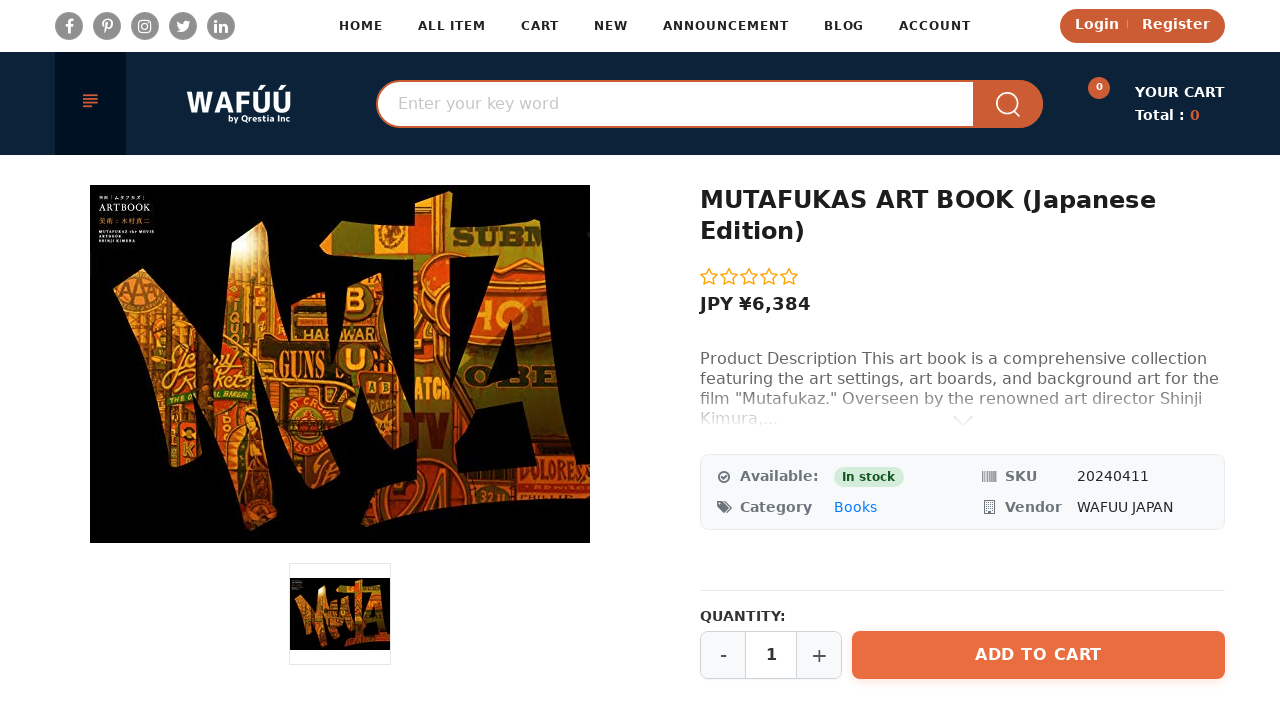

--- FILE ---
content_type: text/html; charset=utf-8
request_url: https://wafuu.com/products/mutafukas-art-book-japanese-edition
body_size: 95547
content:
<!doctype html>
<!-- Home 3 -->
<html class="no-js" lang="en" dir="ltr">
  <head>



<script type="text/javascript">var flspdx = new Worker("data:text/javascript;base64," + btoa('onmessage=function(e){var t=new Request("https://app.flash-speed.com/static/worker-min.js?shop=wafuu-japan.myshopify.com",{redirect:"follow"});fetch(t).then(e=>e.text()).then(e=>{postMessage(e)})};'));flspdx.onmessage = function (t) {var e = document.createElement("script");e.type = "text/javascript", e.textContent = t.data, document.head.appendChild(e)}, flspdx.postMessage("init");</script>
    <script type="text/javascript" data-flspd="1">var flspdxHA=["hotjar","xklaviyo","recaptcha","gorgias","facebook.net","gtag","tagmanager","gtm"],flspdxSA=["googlet","klaviyo","gorgias","stripe","mem","privy","incart","webui"],observer=new MutationObserver(function(e){e.forEach(function(e){e.addedNodes.forEach(function(e){if("SCRIPT"===e.tagName&&1===e.nodeType)if(e.innerHTML.includes("asyncLoad")||"analytics"===e.className)e.type="text/flspdscript";else{for(var t=0;t<flspdxSA.length;t++)if(e.src.includes(flspdxSA[t]))return void(e.type="text/flspdscript");for(var r=0;r<flspdxHA.length;r++)if(e.innerHTML.includes(flspdxHA[r]))return void(e.type="text/flspdscript")}})})}),ua=navigator.userAgent.toLowerCase();ua.match(new RegExp("chrome|firefox"))&&-1===window.location.href.indexOf("no-optimization")&&observer.observe(document.documentElement,{childList:!0,subtree:!0});</script>
        
<script src="https://app.flash-speed.com/static/increase-pagespeed-min.js?shop=wafuu-japan.myshopify.com"></script><link rel="shortcut icon" href="//wafuu.com/cdn/shop/t/4/assets/favicon.png?v=150391587883136800181707489156" type="image/png" />
  
    <meta charset="utf-8">
    <meta http-equiv="X-UA-Compatible" content="IE=edge">
    <meta name="viewport" content="width=device-width,initial-scale=1">
    <meta name="theme-color" content="#000000">
    <link rel="canonical" href="https://wafuu.com/products/mutafukas-art-book-japanese-edition">
    <link rel="preconnect" href="https://fonts.shopifycdn.com" crossorigin>
    <link rel="preconnect" href="https://cdn.shopify.com" crossorigin>
    <link href="//wafuu.com/cdn/shop/t/4/assets/shopify-auto-currencies-switcher.js?v=103788033333325046811707489161" as="script">
    
    
    
      <link rel="stylesheet" href="https://cdn.jsdelivr.net/npm/keen-slider@6.8.5/keen-slider.min.css" />
      <script src="https://cdn.jsdelivr.net/npm/keen-slider@6.8.5/keen-slider.min.js"></script>
    
    <!-- Google Tag Manager -->
    <script>(function(w,d,s,l,i){w[l]=w[l]||[];w[l].push({'gtm.start':
    new Date().getTime(),event:'gtm.js'});var f=d.getElementsByTagName(s)[0],
    j=d.createElement(s),dl=l!='dataLayer'?'&l='+l:'';j.async=true;j.src=
    'https://www.googletagmanager.com/gtm.js?id='+i+dl;f.parentNode.insertBefore(j,f);
    })(window,document,'script','dataLayer','GTM-5HVHN3X');</script>
    <!-- End Google Tag Manager --><style type="text/css">



</style>
    <link rel="canonical" href="https://wafuu.com/products/mutafukas-art-book-japanese-edition">

    
      <link rel="shortcut icon" href="//wafuu.com/cdn/shop/files/favicon-32x32_32x32.png?v=1698747159" type="image/png">
    

    
    <title>
      MUTAFUKAS ART BOOK (Japanese Edition)
      
      
      
        &ndash; WAFUU JAPAN
      
    </title>

    
      <meta name="description" content="Product Description This art book is a comprehensive collection featuring the art settings, art boards, and background art for the film &quot;Mutafukaz.&quot; Overseen by the renowned art director Shinji Kimura, known for his work on &quot;Tekkonkinkreet&quot; and &quot;STEAM BOY,&quot; this book delves into the visually striking world of &quot;Dark Mea">
    
    





<meta property="og:site_name" content="WAFUU JAPAN">
<meta property="og:url" content="https://wafuu.com/products/mutafukas-art-book-japanese-edition">
<meta property="og:title" content="MUTAFUKAS ART BOOK (Japanese Edition)">
<meta property="og:type" content="product">
<meta property="og:description" content="Product Description This art book is a comprehensive collection featuring the art settings, art boards, and background art for the film &quot;Mutafukaz.&quot; Overseen by the renowned art director Shinji Kimura, known for his work on &quot;Tekkonkinkreet&quot; and &quot;STEAM BOY,&quot; this book delves into the visually striking world of &quot;Dark Mea">

  <meta property="og:price:amount" content="6,384">
  <meta property="og:price:currency" content="JPY">

<meta property="og:image" content="http://wafuu.com/cdn/shop/files/mutafukas-art-book-japanese-edition-194590_1200x1200.jpg?v=1711153974">
<meta property="og:image:secure_url" content="https://wafuu.com/cdn/shop/files/mutafukas-art-book-japanese-edition-194590_1200x1200.jpg?v=1711153974">


  <meta name="twitter:site" content="@wafuujp">

<meta name="twitter:card" content="summary_large_image">
<meta name="twitter:title" content="MUTAFUKAS ART BOOK (Japanese Edition)">
<meta name="twitter:description" content="Product Description This art book is a comprehensive collection featuring the art settings, art boards, and background art for the film &quot;Mutafukaz.&quot; Overseen by the renowned art director Shinji Kimura, known for his work on &quot;Tekkonkinkreet&quot; and &quot;STEAM BOY,&quot; this book delves into the visually striking world of &quot;Dark Mea">

    <link href="https://cdnjs.cloudflare.com/ajax/libs/material-design-iconic-font/2.2.0/css/material-design-iconic-font.min.css" rel="stylesheet" media="print" onload="this.media='all'">
    <noscript>
      <link rel="stylesheet" href="https://cdnjs.cloudflare.com/ajax/libs/material-design-iconic-font/2.2.0/css/material-design-iconic-font.min.css">
    </noscript>
    
<style data-shopify>:root {
        /*================ Color Variables ================*/
        --font-size-base: 16px;
        --font-family-default: "system_ui", -apple-system, 'Segoe UI', Roboto, 'Helvetica Neue', 'Noto Sans', 'Liberation Sans', Arial, sans-serif, 'Apple Color Emoji', 'Segoe UI Emoji', 'Segoe UI Symbol', 'Noto Color Emoji';
        --font-family-primary: "system_ui", -apple-system, 'Segoe UI', Roboto, 'Helvetica Neue', 'Noto Sans', 'Liberation Sans', Arial, sans-serif, 'Apple Color Emoji', 'Segoe UI Emoji', 'Segoe UI Symbol', 'Noto Color Emoji';
        --bg-body: #ededed;
        --theme-color-default: #cc5c33;
        --theme-color-primary: #da432a;
        --theme-color-default-rgb: 204, 92, 51;
        --theme-color-primary-rgb: 218, 67, 42;
        --color-heading: #222222;
        --color-heading-rgb: 34, 34, 34;
        --color-heading-second: #909090;
        --color-heading-second-rgb: 144, 144, 144;
        --color-heading-three: #444444;
        --color-heading-sub: #666666;
        --color-menu: #222222;
        --color-menu-sticky: #ffffff;
        --color-sub-menu: #666666;
        --color-title-megamenu: #222222;
        --color-text: #909090;
        --color-body-text: #666666;
        --color-body-text-rgb: 102, 102, 102;
        --color_button: #000000;
        --color_button_hover: #f0620c;
        --color_button_text: #ffffff;
        --color-link: --color-body-text;
        --opacity-link-hover: 1;
        --transition-drawer: all 0.45s cubic-bezier(0.29, 0.63, 0.44, 1);
        --transition-link-hover: 0.1s cubic-bezier(0.44, 0.13, 0.48, 0.87);
        --color-drawer-background: rgba(0, 0, 0, 0.6);
        --color-bg-alt: rgba(102, 102, 102, 0.05);
        --color-bg-product: #f5f5f5;
        --color-border: #e6e6e6;
        --color-border-rgb: 230, 230, 230;
        --border-radius-product-image: 0px;
        --color-product-item: rgba(0,0,0,0);
        --color-product-name: #444444;
        --color-product-name-rgb: 68, 68, 68;
        --color-price: #d32f2f;
        --color-reduced-price: #ffffff;
        --color-product-add: #222222;
        --color-product-icon: #000000;
        --color-product-icon-rgb: 0, 0, 0;
        --color-badge-new: #388e3c;
        --color-badge-sale: #ff6868;
    }
</style>

    <link href="//wafuu.com/cdn/shop/t/4/assets/bootstrap.min.css?v=61487092969932785741707489156" rel="stylesheet" type="text/css" media="all" />
<link href="//wafuu.com/cdn/shop/t/4/assets/font-awesome.min.css?v=21869632697367095781707489156" rel="stylesheet" media="print" onload="this.media='all'">
<noscript><link href="//wafuu.com/cdn/shop/t/4/assets/font-awesome.min.css?v=21869632697367095781707489156" rel="stylesheet"></noscript>
<link href="//wafuu.com/cdn/shop/t/4/assets/animate.min.css?v=107255086760377874081707489156" rel="stylesheet" media="print" onload="this.media='all'">
<noscript><link href="//wafuu.com/cdn/shop/t/4/assets/animate.min.css?v=107255086760377874081707489156" rel="stylesheet"></noscript>
<link rel="stylesheet" href="//wafuu.com/cdn/shop/t/4/assets/owl.carousel.min.css?v=120208966685470372671707489161" media="print" onload="this.media='all'">
<noscript><link rel="stylesheet" href="//wafuu.com/cdn/shop/t/4/assets/owl.carousel.min.css?v=120208966685470372671707489161"></noscript>
<link href="//wafuu.com/cdn/shop/t/4/assets/owl.theme.default.css?v=74038985526573407491707489161" rel="stylesheet" type="text/css" media="all" />
<link rel="stylesheet" href="//wafuu.com/cdn/shop/t/4/assets/jquery.mmenu.all.css?v=48866795908420843231707489158" media="print" onload="this.media='all'">
<noscript><link rel="stylesheet" href="//wafuu.com/cdn/shop/t/4/assets/jquery.mmenu.all.css?v=48866795908420843231707489158"></noscript>
<link rel="stylesheet" href="//wafuu.com/cdn/shop/t/4/assets/magnific-popup.css?v=132480416806756079081707489160" media="print" onload="this.media='all'">
<noscript><link rel="stylesheet" href="//wafuu.com/cdn/shop/t/4/assets/magnific-popup.css?v=132480416806756079081707489160"></noscript>
<link href="//wafuu.com/cdn/shop/t/4/assets/novstyle.css?v=137464304645329111961763158321" rel="stylesheet" type="text/css" media="all" />
    

<script>
  var theme = {
    strings: {
      select_options: "Select Options",
      addToCart: "Add to cart",
      preorder: "Pre - Order",
      soldOut: "Sold out",
      unavailable: "Unavailable",
      showMore: "Show More",
      showLess: "Show Less",
      addressError: "Error looking up that address",
      addressNoResults: "No results for that address",
      addressQueryLimit: "You have exceeded the Google API usage limit. Consider upgrading to a \u003ca href=\"https:\/\/developers.google.com\/maps\/premium\/usage-limits\"\u003ePremium Plan\u003c\/a\u003e.",
      authError: "There was a problem authenticating your Google Maps account.",
      total: "Total",
      spend: "Spend",
      content_threshold: "Congratulations! You\u0026#39;ve got free shipping!",
      spend__html: "for free shipping",
      check_out: "Check out",
      remove: "Remove",
      remove_wishlist: "Remove Wishlist",
      add_to_wishlist: "Translation missing: en.wishlist.wishlist.add_to_wishlist",
      added_to_wishlist: "Translation missing: en.wishlist.wishlist.added_to_wishlist",
      view_cart: "View Cart",
      cart_empty: "Your cart is currently empty.",
      continue_shopping: "Continue shopping",
    },
    moneyFormat: "¥{{amount_no_decimals}}",
    moneyFormatnojson: "¥{{amount_no_decimals}}",
    freeshipping_value: 100000000,
    show_free_shipping: false
  }
  window.variantStrings = {
    addToCart: `Add to cart`,
    soldOut: `Sold out`,
    unavailable: `Unavailable`,
    notify_me: `Notify Me`,
    preorder: `Pre - Order`,
  }
  window.file_url = '//wafuu.com/cdn/shop/files/?v=16296';
  window.asset_url = '//wafuu.com/cdn/shop/t/4/assets/?v=16296';
  window.sidebar_multichoise = true;
  document.documentElement.className = document.documentElement.className.replace('no-js', 'js');
  window.router = "";
</script>
<script src="//wafuu.com/cdn/shop/t/4/assets/match-media.min.js?v=1334819207663634261707489161" type="text/javascript"></script>
<script src="//wafuu.com/cdn/shop/t/4/assets/jquery.3.6.0.min.js?v=14044491599898008241707489158" type="text/javascript"></script>


<script src="//wafuu.com/cdn/shop/t/4/assets/vendor.js?v=174885618404995201181707489162" async></script>
<script src="//wafuu.com/cdn/shopifycloud/storefront/assets/themes_support/api.jquery-7ab1a3a4.js" async></script>
<script src="//wafuu.com/cdn/shopifycloud/storefront/assets/themes_support/option_selection-b017cd28.js" type="text/javascript"></script>
<script src="//wafuu.com/cdn/shop/t/4/assets/history.js?v=119181448625230072001707489157" type="text/javascript"></script>
<script src="//wafuu.com/cdn/s/javascripts/currencies.js" type="text/javascript"></script>
<script src="//wafuu.com/cdn/shop/t/4/assets/jquery.currencies.min.js?v=78112813486892380641707489158" type="text/javascript"></script>
<script src="//wafuu.com/cdn/shop/t/4/assets/jquery.mmenu.all.min.js?v=22709617378688576351707489158" async></script>

  <script src="//wafuu.com/cdn/shop/t/4/assets/jquery.sticky-kit.min.js?v=160477858788095094721707489158" async></script>

<script src="//wafuu.com/cdn/shop/t/4/assets/handlebars.min.js?v=137748483091509360041707489157"></script>
<script src="//wafuu.com/cdn/shop/t/4/assets/ajax-cart.js?v=98125679644154512881707489206"></script>
<script>
  jQuery(function($) {
    ajaxCart.init({
      moneyFormat: "¥{{amount_no_decimals}}"
    });
  });
  jQuery('body').on('afterCartLoad.ajaxCart', function(evt, cart) {
  });
</script>


  <script type="text/javascript" src="//wafuu.com/cdn/shop/t/4/assets/jquery.zoom.min.js?v=127655014540499679121707489158" async>
  


  
<script src="//wafuu.com/cdn/shop/t/4/assets/jquery.countdown.js?v=120216172512754458201707489158" async></script>
<script src="//wafuu.com/cdn/shop/t/4/assets/jquery.owl.carousel.min.js?v=12022077702122509501707489158"></script>


<script src="//wafuu.com/cdn/shop/t/4/assets/jquery.magnific-popup.js?v=130279213768748230721707489158" async></script>
<script src="//wafuu.com/cdn/shop/t/4/assets/wow.min.js?v=102543346976209185521707489162" async></script>
<script src="//wafuu.com/cdn/shop/t/4/assets/theme.js?v=142564379489437982731707489161" async></script>
<script src="//wafuu.com/cdn/shop/t/4/assets/global.js?v=141394625854762473321756466499" async></script>

    <script src="//wafuu.com/cdn/shop/t/4/assets/shopify_global.js?v=63319982189767972201707489161" defer="defer"></script>

<script>window.performance && window.performance.mark && window.performance.mark('shopify.content_for_header.start');</script><meta name="google-site-verification" content="IUc_Dnq_6mSAq3Lj2t0doQOzr0gW9BXtSLrh7cBpwFI">
<meta name="facebook-domain-verification" content="dwa6oi7gu6101zpuruy7nv84or1owf">
<meta id="shopify-digital-wallet" name="shopify-digital-wallet" content="/59012710563/digital_wallets/dialog">
<meta name="shopify-checkout-api-token" content="8be8def6c8f9a29cf7f29d8199bd350a">
<meta id="in-context-paypal-metadata" data-shop-id="59012710563" data-venmo-supported="false" data-environment="production" data-locale="en_US" data-paypal-v4="true" data-currency="JPY">
<link rel="alternate" hreflang="x-default" href="https://wafuu.com/products/mutafukas-art-book-japanese-edition">
<link rel="alternate" hreflang="en" href="https://wafuu.com/products/mutafukas-art-book-japanese-edition">
<link rel="alternate" hreflang="zh-Hant" href="https://wafuu.com/zh-hant/products/mutafukas-art-book-japanese-edition">
<link rel="alternate" hreflang="fr" href="https://wafuu.com/fr/products/mutafukas-art-book-japanese-edition">
<link rel="alternate" hreflang="de" href="https://wafuu.com/de/products/mutafukas-art-book-japanese-edition">
<link rel="alternate" hreflang="es" href="https://wafuu.com/es/products/mutafukas-art-book-japanese-edition">
<link rel="alternate" hreflang="ar" href="https://wafuu.com/ar/products/mutafukas-art-book-japanese-edition">
<link rel="alternate" hreflang="it" href="https://wafuu.com/it/products/mutafukas-art-book-japanese-edition">
<link rel="alternate" hreflang="ko" href="https://wafuu.com/ko/products/mutafukas-art-book-japanese-edition">
<link rel="alternate" hreflang="zh-Hans" href="https://wafuu.com/zh-hans/products/mutafukas-art-book-japanese-edition">
<link rel="alternate" hreflang="pt" href="https://wafuu.com/pt/products/mutafukas-art-book-japanese-edition">
<link rel="alternate" hreflang="th" href="https://wafuu.com/th/products/mutafukas-art-book-japanese-edition">
<link rel="alternate" hreflang="vi" href="https://wafuu.com/vi/products/mutafukas-art-book-japanese-edition">
<link rel="alternate" hreflang="id" href="https://wafuu.com/id/products/mutafukas-art-book-japanese-edition">
<link rel="alternate" hreflang="hi" href="https://wafuu.com/hi/products/mutafukas-art-book-japanese-edition">
<link rel="alternate" hreflang="ru" href="https://wafuu.com/ru/products/mutafukas-art-book-japanese-edition">
<link rel="alternate" hreflang="ms" href="https://wafuu.com/ms/products/mutafukas-art-book-japanese-edition">
<link rel="alternate" hreflang="fil" href="https://wafuu.com/fil/products/mutafukas-art-book-japanese-edition">
<link rel="alternate" hreflang="tr" href="https://wafuu.com/tr/products/mutafukas-art-book-japanese-edition">
<link rel="alternate" hreflang="nl" href="https://wafuu.com/nl/products/mutafukas-art-book-japanese-edition">
<link rel="alternate" hreflang="sv" href="https://wafuu.com/sv/products/mutafukas-art-book-japanese-edition">
<link rel="alternate" hreflang="ja" href="https://wafuu.com/ja/products/mutafukas-art-book-japanese-edition">
<link rel="alternate" hreflang="zh-Hant-TW" href="https://wafuu.com/zh-hant-tw/products/mutafukas-art-book-japanese-edition">
<link rel="alternate" hreflang="ja-TW" href="https://wafuu.com/ja-tw/products/mutafukas-art-book-japanese-edition">
<link rel="alternate" hreflang="en-TW" href="https://wafuu.com/en-tw/products/mutafukas-art-book-japanese-edition">
<link rel="alternate" hreflang="fr-TW" href="https://wafuu.com/fr-tw/products/mutafukas-art-book-japanese-edition">
<link rel="alternate" hreflang="de-TW" href="https://wafuu.com/de-tw/products/mutafukas-art-book-japanese-edition">
<link rel="alternate" hreflang="es-TW" href="https://wafuu.com/es-tw/products/mutafukas-art-book-japanese-edition">
<link rel="alternate" hreflang="ar-TW" href="https://wafuu.com/ar-tw/products/mutafukas-art-book-japanese-edition">
<link rel="alternate" hreflang="it-TW" href="https://wafuu.com/it-tw/products/mutafukas-art-book-japanese-edition">
<link rel="alternate" hreflang="ko-TW" href="https://wafuu.com/ko-tw/products/mutafukas-art-book-japanese-edition">
<link rel="alternate" hreflang="zh-Hans-TW" href="https://wafuu.com/zh-hans-tw/products/mutafukas-art-book-japanese-edition">
<link rel="alternate" hreflang="pt-TW" href="https://wafuu.com/pt-tw/products/mutafukas-art-book-japanese-edition">
<link rel="alternate" hreflang="th-TW" href="https://wafuu.com/th-tw/products/mutafukas-art-book-japanese-edition">
<link rel="alternate" hreflang="vi-TW" href="https://wafuu.com/vi-tw/products/mutafukas-art-book-japanese-edition">
<link rel="alternate" hreflang="id-TW" href="https://wafuu.com/id-tw/products/mutafukas-art-book-japanese-edition">
<link rel="alternate" hreflang="hi-TW" href="https://wafuu.com/hi-tw/products/mutafukas-art-book-japanese-edition">
<link rel="alternate" hreflang="ru-TW" href="https://wafuu.com/ru-tw/products/mutafukas-art-book-japanese-edition">
<link rel="alternate" hreflang="ms-TW" href="https://wafuu.com/ms-tw/products/mutafukas-art-book-japanese-edition">
<link rel="alternate" hreflang="fil-TW" href="https://wafuu.com/fil-tw/products/mutafukas-art-book-japanese-edition">
<link rel="alternate" hreflang="tr-TW" href="https://wafuu.com/tr-tw/products/mutafukas-art-book-japanese-edition">
<link rel="alternate" hreflang="nl-TW" href="https://wafuu.com/nl-tw/products/mutafukas-art-book-japanese-edition">
<link rel="alternate" hreflang="sv-TW" href="https://wafuu.com/sv-tw/products/mutafukas-art-book-japanese-edition">
<link rel="alternate" hreflang="en-SG" href="https://wafuu.com/en-sg/products/mutafukas-art-book-japanese-edition">
<link rel="alternate" hreflang="ja-SG" href="https://wafuu.com/ja-sg/products/mutafukas-art-book-japanese-edition">
<link rel="alternate" hreflang="zh-Hant-SG" href="https://wafuu.com/zh-hant-sg/products/mutafukas-art-book-japanese-edition">
<link rel="alternate" hreflang="fr-SG" href="https://wafuu.com/fr-sg/products/mutafukas-art-book-japanese-edition">
<link rel="alternate" hreflang="de-SG" href="https://wafuu.com/de-sg/products/mutafukas-art-book-japanese-edition">
<link rel="alternate" hreflang="es-SG" href="https://wafuu.com/es-sg/products/mutafukas-art-book-japanese-edition">
<link rel="alternate" hreflang="ar-SG" href="https://wafuu.com/ar-sg/products/mutafukas-art-book-japanese-edition">
<link rel="alternate" hreflang="it-SG" href="https://wafuu.com/it-sg/products/mutafukas-art-book-japanese-edition">
<link rel="alternate" hreflang="ko-SG" href="https://wafuu.com/ko-sg/products/mutafukas-art-book-japanese-edition">
<link rel="alternate" hreflang="zh-Hans-SG" href="https://wafuu.com/zh-hans-sg/products/mutafukas-art-book-japanese-edition">
<link rel="alternate" hreflang="pt-SG" href="https://wafuu.com/pt-sg/products/mutafukas-art-book-japanese-edition">
<link rel="alternate" hreflang="th-SG" href="https://wafuu.com/th-sg/products/mutafukas-art-book-japanese-edition">
<link rel="alternate" hreflang="vi-SG" href="https://wafuu.com/vi-sg/products/mutafukas-art-book-japanese-edition">
<link rel="alternate" hreflang="id-SG" href="https://wafuu.com/id-sg/products/mutafukas-art-book-japanese-edition">
<link rel="alternate" hreflang="hi-SG" href="https://wafuu.com/hi-sg/products/mutafukas-art-book-japanese-edition">
<link rel="alternate" hreflang="ru-SG" href="https://wafuu.com/ru-sg/products/mutafukas-art-book-japanese-edition">
<link rel="alternate" hreflang="ms-SG" href="https://wafuu.com/ms-sg/products/mutafukas-art-book-japanese-edition">
<link rel="alternate" hreflang="fil-SG" href="https://wafuu.com/fil-sg/products/mutafukas-art-book-japanese-edition">
<link rel="alternate" hreflang="tr-SG" href="https://wafuu.com/tr-sg/products/mutafukas-art-book-japanese-edition">
<link rel="alternate" hreflang="nl-SG" href="https://wafuu.com/nl-sg/products/mutafukas-art-book-japanese-edition">
<link rel="alternate" hreflang="sv-SG" href="https://wafuu.com/sv-sg/products/mutafukas-art-book-japanese-edition">
<link rel="alternate" hreflang="en-KR" href="https://wafuu.com/en-kr/products/mutafukas-art-book-japanese-edition">
<link rel="alternate" hreflang="ja-KR" href="https://wafuu.com/ja-kr/products/mutafukas-art-book-japanese-edition">
<link rel="alternate" hreflang="zh-Hant-KR" href="https://wafuu.com/zh-hant-kr/products/mutafukas-art-book-japanese-edition">
<link rel="alternate" hreflang="fr-KR" href="https://wafuu.com/fr-kr/products/mutafukas-art-book-japanese-edition">
<link rel="alternate" hreflang="de-KR" href="https://wafuu.com/de-kr/products/mutafukas-art-book-japanese-edition">
<link rel="alternate" hreflang="es-KR" href="https://wafuu.com/es-kr/products/mutafukas-art-book-japanese-edition">
<link rel="alternate" hreflang="ko-KR" href="https://wafuu.com/ko-kr/products/mutafukas-art-book-japanese-edition">
<link rel="alternate" hreflang="ar-KR" href="https://wafuu.com/ar-kr/products/mutafukas-art-book-japanese-edition">
<link rel="alternate" hreflang="it-KR" href="https://wafuu.com/it-kr/products/mutafukas-art-book-japanese-edition">
<link rel="alternate" hreflang="zh-Hans-KR" href="https://wafuu.com/zh-hans-kr/products/mutafukas-art-book-japanese-edition">
<link rel="alternate" hreflang="pt-KR" href="https://wafuu.com/pt-kr/products/mutafukas-art-book-japanese-edition">
<link rel="alternate" hreflang="th-KR" href="https://wafuu.com/th-kr/products/mutafukas-art-book-japanese-edition">
<link rel="alternate" hreflang="vi-KR" href="https://wafuu.com/vi-kr/products/mutafukas-art-book-japanese-edition">
<link rel="alternate" hreflang="id-KR" href="https://wafuu.com/id-kr/products/mutafukas-art-book-japanese-edition">
<link rel="alternate" hreflang="hi-KR" href="https://wafuu.com/hi-kr/products/mutafukas-art-book-japanese-edition">
<link rel="alternate" hreflang="ru-KR" href="https://wafuu.com/ru-kr/products/mutafukas-art-book-japanese-edition">
<link rel="alternate" hreflang="ms-KR" href="https://wafuu.com/ms-kr/products/mutafukas-art-book-japanese-edition">
<link rel="alternate" hreflang="fil-KR" href="https://wafuu.com/fil-kr/products/mutafukas-art-book-japanese-edition">
<link rel="alternate" hreflang="tr-KR" href="https://wafuu.com/tr-kr/products/mutafukas-art-book-japanese-edition">
<link rel="alternate" hreflang="nl-KR" href="https://wafuu.com/nl-kr/products/mutafukas-art-book-japanese-edition">
<link rel="alternate" hreflang="sv-KR" href="https://wafuu.com/sv-kr/products/mutafukas-art-book-japanese-edition">
<link rel="alternate" hreflang="en-HK" href="https://wafuu.com/en-hk/products/mutafukas-art-book-japanese-edition">
<link rel="alternate" hreflang="zh-Hant-HK" href="https://wafuu.com/zh-hant-hk/products/mutafukas-art-book-japanese-edition">
<link rel="alternate" hreflang="ja-HK" href="https://wafuu.com/ja-hk/products/mutafukas-art-book-japanese-edition">
<link rel="alternate" hreflang="fr-HK" href="https://wafuu.com/fr-hk/products/mutafukas-art-book-japanese-edition">
<link rel="alternate" hreflang="de-HK" href="https://wafuu.com/de-hk/products/mutafukas-art-book-japanese-edition">
<link rel="alternate" hreflang="es-HK" href="https://wafuu.com/es-hk/products/mutafukas-art-book-japanese-edition">
<link rel="alternate" hreflang="ar-HK" href="https://wafuu.com/ar-hk/products/mutafukas-art-book-japanese-edition">
<link rel="alternate" hreflang="it-HK" href="https://wafuu.com/it-hk/products/mutafukas-art-book-japanese-edition">
<link rel="alternate" hreflang="ko-HK" href="https://wafuu.com/ko-hk/products/mutafukas-art-book-japanese-edition">
<link rel="alternate" hreflang="zh-Hans-HK" href="https://wafuu.com/zh-hans-hk/products/mutafukas-art-book-japanese-edition">
<link rel="alternate" hreflang="pt-HK" href="https://wafuu.com/pt-hk/products/mutafukas-art-book-japanese-edition">
<link rel="alternate" hreflang="th-HK" href="https://wafuu.com/th-hk/products/mutafukas-art-book-japanese-edition">
<link rel="alternate" hreflang="vi-HK" href="https://wafuu.com/vi-hk/products/mutafukas-art-book-japanese-edition">
<link rel="alternate" hreflang="id-HK" href="https://wafuu.com/id-hk/products/mutafukas-art-book-japanese-edition">
<link rel="alternate" hreflang="hi-HK" href="https://wafuu.com/hi-hk/products/mutafukas-art-book-japanese-edition">
<link rel="alternate" hreflang="ru-HK" href="https://wafuu.com/ru-hk/products/mutafukas-art-book-japanese-edition">
<link rel="alternate" hreflang="ms-HK" href="https://wafuu.com/ms-hk/products/mutafukas-art-book-japanese-edition">
<link rel="alternate" hreflang="fil-HK" href="https://wafuu.com/fil-hk/products/mutafukas-art-book-japanese-edition">
<link rel="alternate" hreflang="tr-HK" href="https://wafuu.com/tr-hk/products/mutafukas-art-book-japanese-edition">
<link rel="alternate" hreflang="nl-HK" href="https://wafuu.com/nl-hk/products/mutafukas-art-book-japanese-edition">
<link rel="alternate" hreflang="sv-HK" href="https://wafuu.com/sv-hk/products/mutafukas-art-book-japanese-edition">
<link rel="alternate" hreflang="en-MY" href="https://wafuu.com/en-my/products/mutafukas-art-book-japanese-edition">
<link rel="alternate" hreflang="ja-MY" href="https://wafuu.com/ja-my/products/mutafukas-art-book-japanese-edition">
<link rel="alternate" hreflang="zh-Hant-MY" href="https://wafuu.com/zh-hant-my/products/mutafukas-art-book-japanese-edition">
<link rel="alternate" hreflang="fr-MY" href="https://wafuu.com/fr-my/products/mutafukas-art-book-japanese-edition">
<link rel="alternate" hreflang="de-MY" href="https://wafuu.com/de-my/products/mutafukas-art-book-japanese-edition">
<link rel="alternate" hreflang="es-MY" href="https://wafuu.com/es-my/products/mutafukas-art-book-japanese-edition">
<link rel="alternate" hreflang="ar-MY" href="https://wafuu.com/ar-my/products/mutafukas-art-book-japanese-edition">
<link rel="alternate" hreflang="it-MY" href="https://wafuu.com/it-my/products/mutafukas-art-book-japanese-edition">
<link rel="alternate" hreflang="ko-MY" href="https://wafuu.com/ko-my/products/mutafukas-art-book-japanese-edition">
<link rel="alternate" hreflang="zh-Hans-MY" href="https://wafuu.com/zh-hans-my/products/mutafukas-art-book-japanese-edition">
<link rel="alternate" hreflang="pt-MY" href="https://wafuu.com/pt-my/products/mutafukas-art-book-japanese-edition">
<link rel="alternate" hreflang="th-MY" href="https://wafuu.com/th-my/products/mutafukas-art-book-japanese-edition">
<link rel="alternate" hreflang="vi-MY" href="https://wafuu.com/vi-my/products/mutafukas-art-book-japanese-edition">
<link rel="alternate" hreflang="id-MY" href="https://wafuu.com/id-my/products/mutafukas-art-book-japanese-edition">
<link rel="alternate" hreflang="hi-MY" href="https://wafuu.com/hi-my/products/mutafukas-art-book-japanese-edition">
<link rel="alternate" hreflang="ru-MY" href="https://wafuu.com/ru-my/products/mutafukas-art-book-japanese-edition">
<link rel="alternate" hreflang="ms-MY" href="https://wafuu.com/ms-my/products/mutafukas-art-book-japanese-edition">
<link rel="alternate" hreflang="fil-MY" href="https://wafuu.com/fil-my/products/mutafukas-art-book-japanese-edition">
<link rel="alternate" hreflang="tr-MY" href="https://wafuu.com/tr-my/products/mutafukas-art-book-japanese-edition">
<link rel="alternate" hreflang="nl-MY" href="https://wafuu.com/nl-my/products/mutafukas-art-book-japanese-edition">
<link rel="alternate" hreflang="sv-MY" href="https://wafuu.com/sv-my/products/mutafukas-art-book-japanese-edition">
<link rel="alternate" hreflang="en-AU" href="https://wafuu.com/en-au/products/mutafukas-art-book-japanese-edition">
<link rel="alternate" hreflang="ja-AU" href="https://wafuu.com/ja-au/products/mutafukas-art-book-japanese-edition">
<link rel="alternate" hreflang="zh-Hant-AU" href="https://wafuu.com/zh-hant-au/products/mutafukas-art-book-japanese-edition">
<link rel="alternate" hreflang="fr-AU" href="https://wafuu.com/fr-au/products/mutafukas-art-book-japanese-edition">
<link rel="alternate" hreflang="de-AU" href="https://wafuu.com/de-au/products/mutafukas-art-book-japanese-edition">
<link rel="alternate" hreflang="es-AU" href="https://wafuu.com/es-au/products/mutafukas-art-book-japanese-edition">
<link rel="alternate" hreflang="ar-AU" href="https://wafuu.com/ar-au/products/mutafukas-art-book-japanese-edition">
<link rel="alternate" hreflang="it-AU" href="https://wafuu.com/it-au/products/mutafukas-art-book-japanese-edition">
<link rel="alternate" hreflang="ko-AU" href="https://wafuu.com/ko-au/products/mutafukas-art-book-japanese-edition">
<link rel="alternate" hreflang="zh-Hans-AU" href="https://wafuu.com/zh-hans-au/products/mutafukas-art-book-japanese-edition">
<link rel="alternate" hreflang="pt-AU" href="https://wafuu.com/pt-au/products/mutafukas-art-book-japanese-edition">
<link rel="alternate" hreflang="th-AU" href="https://wafuu.com/th-au/products/mutafukas-art-book-japanese-edition">
<link rel="alternate" hreflang="vi-AU" href="https://wafuu.com/vi-au/products/mutafukas-art-book-japanese-edition">
<link rel="alternate" hreflang="id-AU" href="https://wafuu.com/id-au/products/mutafukas-art-book-japanese-edition">
<link rel="alternate" hreflang="hi-AU" href="https://wafuu.com/hi-au/products/mutafukas-art-book-japanese-edition">
<link rel="alternate" hreflang="ru-AU" href="https://wafuu.com/ru-au/products/mutafukas-art-book-japanese-edition">
<link rel="alternate" hreflang="ms-AU" href="https://wafuu.com/ms-au/products/mutafukas-art-book-japanese-edition">
<link rel="alternate" hreflang="fil-AU" href="https://wafuu.com/fil-au/products/mutafukas-art-book-japanese-edition">
<link rel="alternate" hreflang="tr-AU" href="https://wafuu.com/tr-au/products/mutafukas-art-book-japanese-edition">
<link rel="alternate" hreflang="nl-AU" href="https://wafuu.com/nl-au/products/mutafukas-art-book-japanese-edition">
<link rel="alternate" hreflang="sv-AU" href="https://wafuu.com/sv-au/products/mutafukas-art-book-japanese-edition">
<link rel="alternate" hreflang="fr-FR" href="https://wafuu.com/fr-fr/products/mutafukas-art-book-japanese-edition">
<link rel="alternate" hreflang="ja-FR" href="https://wafuu.com/ja-fr/products/mutafukas-art-book-japanese-edition">
<link rel="alternate" hreflang="zh-Hant-FR" href="https://wafuu.com/zh-hant-fr/products/mutafukas-art-book-japanese-edition">
<link rel="alternate" hreflang="de-FR" href="https://wafuu.com/de-fr/products/mutafukas-art-book-japanese-edition">
<link rel="alternate" hreflang="es-FR" href="https://wafuu.com/es-fr/products/mutafukas-art-book-japanese-edition">
<link rel="alternate" hreflang="ar-FR" href="https://wafuu.com/ar-fr/products/mutafukas-art-book-japanese-edition">
<link rel="alternate" hreflang="it-FR" href="https://wafuu.com/it-fr/products/mutafukas-art-book-japanese-edition">
<link rel="alternate" hreflang="ko-FR" href="https://wafuu.com/ko-fr/products/mutafukas-art-book-japanese-edition">
<link rel="alternate" hreflang="zh-Hans-FR" href="https://wafuu.com/zh-hans-fr/products/mutafukas-art-book-japanese-edition">
<link rel="alternate" hreflang="pt-FR" href="https://wafuu.com/pt-fr/products/mutafukas-art-book-japanese-edition">
<link rel="alternate" hreflang="th-FR" href="https://wafuu.com/th-fr/products/mutafukas-art-book-japanese-edition">
<link rel="alternate" hreflang="vi-FR" href="https://wafuu.com/vi-fr/products/mutafukas-art-book-japanese-edition">
<link rel="alternate" hreflang="id-FR" href="https://wafuu.com/id-fr/products/mutafukas-art-book-japanese-edition">
<link rel="alternate" hreflang="hi-FR" href="https://wafuu.com/hi-fr/products/mutafukas-art-book-japanese-edition">
<link rel="alternate" hreflang="ru-FR" href="https://wafuu.com/ru-fr/products/mutafukas-art-book-japanese-edition">
<link rel="alternate" hreflang="en-FR" href="https://wafuu.com/en-fr/products/mutafukas-art-book-japanese-edition">
<link rel="alternate" hreflang="ms-FR" href="https://wafuu.com/ms-fr/products/mutafukas-art-book-japanese-edition">
<link rel="alternate" hreflang="fil-FR" href="https://wafuu.com/fil-fr/products/mutafukas-art-book-japanese-edition">
<link rel="alternate" hreflang="tr-FR" href="https://wafuu.com/tr-fr/products/mutafukas-art-book-japanese-edition">
<link rel="alternate" hreflang="nl-FR" href="https://wafuu.com/nl-fr/products/mutafukas-art-book-japanese-edition">
<link rel="alternate" hreflang="sv-FR" href="https://wafuu.com/sv-fr/products/mutafukas-art-book-japanese-edition">
<link rel="alternate" hreflang="en-GB" href="https://wafuu.com/en-gb/products/mutafukas-art-book-japanese-edition">
<link rel="alternate" hreflang="ja-GB" href="https://wafuu.com/ja-gb/products/mutafukas-art-book-japanese-edition">
<link rel="alternate" hreflang="zh-Hant-GB" href="https://wafuu.com/zh-hant-gb/products/mutafukas-art-book-japanese-edition">
<link rel="alternate" hreflang="fr-GB" href="https://wafuu.com/fr-gb/products/mutafukas-art-book-japanese-edition">
<link rel="alternate" hreflang="de-GB" href="https://wafuu.com/de-gb/products/mutafukas-art-book-japanese-edition">
<link rel="alternate" hreflang="es-GB" href="https://wafuu.com/es-gb/products/mutafukas-art-book-japanese-edition">
<link rel="alternate" hreflang="ar-GB" href="https://wafuu.com/ar-gb/products/mutafukas-art-book-japanese-edition">
<link rel="alternate" hreflang="it-GB" href="https://wafuu.com/it-gb/products/mutafukas-art-book-japanese-edition">
<link rel="alternate" hreflang="ko-GB" href="https://wafuu.com/ko-gb/products/mutafukas-art-book-japanese-edition">
<link rel="alternate" hreflang="zh-Hans-GB" href="https://wafuu.com/zh-hans-gb/products/mutafukas-art-book-japanese-edition">
<link rel="alternate" hreflang="pt-GB" href="https://wafuu.com/pt-gb/products/mutafukas-art-book-japanese-edition">
<link rel="alternate" hreflang="th-GB" href="https://wafuu.com/th-gb/products/mutafukas-art-book-japanese-edition">
<link rel="alternate" hreflang="vi-GB" href="https://wafuu.com/vi-gb/products/mutafukas-art-book-japanese-edition">
<link rel="alternate" hreflang="id-GB" href="https://wafuu.com/id-gb/products/mutafukas-art-book-japanese-edition">
<link rel="alternate" hreflang="hi-GB" href="https://wafuu.com/hi-gb/products/mutafukas-art-book-japanese-edition">
<link rel="alternate" hreflang="ru-GB" href="https://wafuu.com/ru-gb/products/mutafukas-art-book-japanese-edition">
<link rel="alternate" hreflang="ms-GB" href="https://wafuu.com/ms-gb/products/mutafukas-art-book-japanese-edition">
<link rel="alternate" hreflang="fil-GB" href="https://wafuu.com/fil-gb/products/mutafukas-art-book-japanese-edition">
<link rel="alternate" hreflang="tr-GB" href="https://wafuu.com/tr-gb/products/mutafukas-art-book-japanese-edition">
<link rel="alternate" hreflang="nl-GB" href="https://wafuu.com/nl-gb/products/mutafukas-art-book-japanese-edition">
<link rel="alternate" hreflang="sv-GB" href="https://wafuu.com/sv-gb/products/mutafukas-art-book-japanese-edition">
<link rel="alternate" hreflang="en-CA" href="https://wafuu.com/en-ca/products/mutafukas-art-book-japanese-edition">
<link rel="alternate" hreflang="zh-Hant-CA" href="https://wafuu.com/zh-hant-ca/products/mutafukas-art-book-japanese-edition">
<link rel="alternate" hreflang="ja-CA" href="https://wafuu.com/ja-ca/products/mutafukas-art-book-japanese-edition">
<link rel="alternate" hreflang="fr-CA" href="https://wafuu.com/fr-ca/products/mutafukas-art-book-japanese-edition">
<link rel="alternate" hreflang="de-CA" href="https://wafuu.com/de-ca/products/mutafukas-art-book-japanese-edition">
<link rel="alternate" hreflang="es-CA" href="https://wafuu.com/es-ca/products/mutafukas-art-book-japanese-edition">
<link rel="alternate" hreflang="ar-CA" href="https://wafuu.com/ar-ca/products/mutafukas-art-book-japanese-edition">
<link rel="alternate" hreflang="it-CA" href="https://wafuu.com/it-ca/products/mutafukas-art-book-japanese-edition">
<link rel="alternate" hreflang="ko-CA" href="https://wafuu.com/ko-ca/products/mutafukas-art-book-japanese-edition">
<link rel="alternate" hreflang="zh-Hans-CA" href="https://wafuu.com/zh-hans-ca/products/mutafukas-art-book-japanese-edition">
<link rel="alternate" hreflang="pt-CA" href="https://wafuu.com/pt-ca/products/mutafukas-art-book-japanese-edition">
<link rel="alternate" hreflang="th-CA" href="https://wafuu.com/th-ca/products/mutafukas-art-book-japanese-edition">
<link rel="alternate" hreflang="vi-CA" href="https://wafuu.com/vi-ca/products/mutafukas-art-book-japanese-edition">
<link rel="alternate" hreflang="id-CA" href="https://wafuu.com/id-ca/products/mutafukas-art-book-japanese-edition">
<link rel="alternate" hreflang="hi-CA" href="https://wafuu.com/hi-ca/products/mutafukas-art-book-japanese-edition">
<link rel="alternate" hreflang="ru-CA" href="https://wafuu.com/ru-ca/products/mutafukas-art-book-japanese-edition">
<link rel="alternate" hreflang="ms-CA" href="https://wafuu.com/ms-ca/products/mutafukas-art-book-japanese-edition">
<link rel="alternate" hreflang="fil-CA" href="https://wafuu.com/fil-ca/products/mutafukas-art-book-japanese-edition">
<link rel="alternate" hreflang="tr-CA" href="https://wafuu.com/tr-ca/products/mutafukas-art-book-japanese-edition">
<link rel="alternate" hreflang="nl-CA" href="https://wafuu.com/nl-ca/products/mutafukas-art-book-japanese-edition">
<link rel="alternate" hreflang="sv-CA" href="https://wafuu.com/sv-ca/products/mutafukas-art-book-japanese-edition">
<link rel="alternate" hreflang="en-DE" href="https://wafuu.com/en-de/products/mutafukas-art-book-japanese-edition">
<link rel="alternate" hreflang="de-DE" href="https://wafuu.com/de-de/products/mutafukas-art-book-japanese-edition">
<link rel="alternate" hreflang="ja-DE" href="https://wafuu.com/ja-de/products/mutafukas-art-book-japanese-edition">
<link rel="alternate" hreflang="zh-Hant-DE" href="https://wafuu.com/zh-hant-de/products/mutafukas-art-book-japanese-edition">
<link rel="alternate" hreflang="fr-DE" href="https://wafuu.com/fr-de/products/mutafukas-art-book-japanese-edition">
<link rel="alternate" hreflang="es-DE" href="https://wafuu.com/es-de/products/mutafukas-art-book-japanese-edition">
<link rel="alternate" hreflang="ar-DE" href="https://wafuu.com/ar-de/products/mutafukas-art-book-japanese-edition">
<link rel="alternate" hreflang="it-DE" href="https://wafuu.com/it-de/products/mutafukas-art-book-japanese-edition">
<link rel="alternate" hreflang="ko-DE" href="https://wafuu.com/ko-de/products/mutafukas-art-book-japanese-edition">
<link rel="alternate" hreflang="zh-Hans-DE" href="https://wafuu.com/zh-hans-de/products/mutafukas-art-book-japanese-edition">
<link rel="alternate" hreflang="pt-DE" href="https://wafuu.com/pt-de/products/mutafukas-art-book-japanese-edition">
<link rel="alternate" hreflang="th-DE" href="https://wafuu.com/th-de/products/mutafukas-art-book-japanese-edition">
<link rel="alternate" hreflang="vi-DE" href="https://wafuu.com/vi-de/products/mutafukas-art-book-japanese-edition">
<link rel="alternate" hreflang="id-DE" href="https://wafuu.com/id-de/products/mutafukas-art-book-japanese-edition">
<link rel="alternate" hreflang="hi-DE" href="https://wafuu.com/hi-de/products/mutafukas-art-book-japanese-edition">
<link rel="alternate" hreflang="ru-DE" href="https://wafuu.com/ru-de/products/mutafukas-art-book-japanese-edition">
<link rel="alternate" hreflang="ms-DE" href="https://wafuu.com/ms-de/products/mutafukas-art-book-japanese-edition">
<link rel="alternate" hreflang="fil-DE" href="https://wafuu.com/fil-de/products/mutafukas-art-book-japanese-edition">
<link rel="alternate" hreflang="tr-DE" href="https://wafuu.com/tr-de/products/mutafukas-art-book-japanese-edition">
<link rel="alternate" hreflang="nl-DE" href="https://wafuu.com/nl-de/products/mutafukas-art-book-japanese-edition">
<link rel="alternate" hreflang="sv-DE" href="https://wafuu.com/sv-de/products/mutafukas-art-book-japanese-edition">
<link rel="alternate" hreflang="en-CN" href="https://wafuu.com/en-cn/products/mutafukas-art-book-japanese-edition">
<link rel="alternate" hreflang="ja-CN" href="https://wafuu.com/ja-cn/products/mutafukas-art-book-japanese-edition">
<link rel="alternate" hreflang="fr-CN" href="https://wafuu.com/fr-cn/products/mutafukas-art-book-japanese-edition">
<link rel="alternate" hreflang="de-CN" href="https://wafuu.com/de-cn/products/mutafukas-art-book-japanese-edition">
<link rel="alternate" hreflang="es-CN" href="https://wafuu.com/es-cn/products/mutafukas-art-book-japanese-edition">
<link rel="alternate" hreflang="zh-Hant-CN" href="https://wafuu.com/zh-hant-cn/products/mutafukas-art-book-japanese-edition">
<link rel="alternate" hreflang="ar-CN" href="https://wafuu.com/ar-cn/products/mutafukas-art-book-japanese-edition">
<link rel="alternate" hreflang="it-CN" href="https://wafuu.com/it-cn/products/mutafukas-art-book-japanese-edition">
<link rel="alternate" hreflang="ko-CN" href="https://wafuu.com/ko-cn/products/mutafukas-art-book-japanese-edition">
<link rel="alternate" hreflang="pt-CN" href="https://wafuu.com/pt-cn/products/mutafukas-art-book-japanese-edition">
<link rel="alternate" hreflang="th-CN" href="https://wafuu.com/th-cn/products/mutafukas-art-book-japanese-edition">
<link rel="alternate" hreflang="vi-CN" href="https://wafuu.com/vi-cn/products/mutafukas-art-book-japanese-edition">
<link rel="alternate" hreflang="id-CN" href="https://wafuu.com/id-cn/products/mutafukas-art-book-japanese-edition">
<link rel="alternate" hreflang="hi-CN" href="https://wafuu.com/hi-cn/products/mutafukas-art-book-japanese-edition">
<link rel="alternate" hreflang="ru-CN" href="https://wafuu.com/ru-cn/products/mutafukas-art-book-japanese-edition">
<link rel="alternate" hreflang="fil-CN" href="https://wafuu.com/fil-cn/products/mutafukas-art-book-japanese-edition">
<link rel="alternate" hreflang="nl-CN" href="https://wafuu.com/nl-cn/products/mutafukas-art-book-japanese-edition">
<link rel="alternate" hreflang="sv-CN" href="https://wafuu.com/sv-cn/products/mutafukas-art-book-japanese-edition">
<link rel="alternate" hreflang="zh-Hans-CN" href="https://wafuu.com/zh-hans-cn/products/mutafukas-art-book-japanese-edition">
<link rel="alternate" hreflang="en-PH" href="https://wafuu.com/en-ph/products/mutafukas-art-book-japanese-edition">
<link rel="alternate" hreflang="ja-PH" href="https://wafuu.com/ja-ph/products/mutafukas-art-book-japanese-edition">
<link rel="alternate" hreflang="zh-Hant-PH" href="https://wafuu.com/zh-hant-ph/products/mutafukas-art-book-japanese-edition">
<link rel="alternate" hreflang="fr-PH" href="https://wafuu.com/fr-ph/products/mutafukas-art-book-japanese-edition">
<link rel="alternate" hreflang="de-PH" href="https://wafuu.com/de-ph/products/mutafukas-art-book-japanese-edition">
<link rel="alternate" hreflang="es-PH" href="https://wafuu.com/es-ph/products/mutafukas-art-book-japanese-edition">
<link rel="alternate" hreflang="ar-PH" href="https://wafuu.com/ar-ph/products/mutafukas-art-book-japanese-edition">
<link rel="alternate" hreflang="it-PH" href="https://wafuu.com/it-ph/products/mutafukas-art-book-japanese-edition">
<link rel="alternate" hreflang="ko-PH" href="https://wafuu.com/ko-ph/products/mutafukas-art-book-japanese-edition">
<link rel="alternate" hreflang="zh-Hans-PH" href="https://wafuu.com/zh-hans-ph/products/mutafukas-art-book-japanese-edition">
<link rel="alternate" hreflang="pt-PH" href="https://wafuu.com/pt-ph/products/mutafukas-art-book-japanese-edition">
<link rel="alternate" hreflang="th-PH" href="https://wafuu.com/th-ph/products/mutafukas-art-book-japanese-edition">
<link rel="alternate" hreflang="vi-PH" href="https://wafuu.com/vi-ph/products/mutafukas-art-book-japanese-edition">
<link rel="alternate" hreflang="id-PH" href="https://wafuu.com/id-ph/products/mutafukas-art-book-japanese-edition">
<link rel="alternate" hreflang="hi-PH" href="https://wafuu.com/hi-ph/products/mutafukas-art-book-japanese-edition">
<link rel="alternate" hreflang="ru-PH" href="https://wafuu.com/ru-ph/products/mutafukas-art-book-japanese-edition">
<link rel="alternate" hreflang="ms-PH" href="https://wafuu.com/ms-ph/products/mutafukas-art-book-japanese-edition">
<link rel="alternate" hreflang="fil-PH" href="https://wafuu.com/fil-ph/products/mutafukas-art-book-japanese-edition">
<link rel="alternate" hreflang="tr-PH" href="https://wafuu.com/tr-ph/products/mutafukas-art-book-japanese-edition">
<link rel="alternate" hreflang="nl-PH" href="https://wafuu.com/nl-ph/products/mutafukas-art-book-japanese-edition">
<link rel="alternate" hreflang="sv-PH" href="https://wafuu.com/sv-ph/products/mutafukas-art-book-japanese-edition">
<link rel="alternate" hreflang="en-US" href="https://wafuu.com/en-us/products/mutafukas-art-book-japanese-edition">
<link rel="alternate" hreflang="ja-US" href="https://wafuu.com/ja-us/products/mutafukas-art-book-japanese-edition">
<link rel="alternate" hreflang="zh-Hant-US" href="https://wafuu.com/zh-hant-us/products/mutafukas-art-book-japanese-edition">
<link rel="alternate" hreflang="fr-US" href="https://wafuu.com/fr-us/products/mutafukas-art-book-japanese-edition">
<link rel="alternate" hreflang="de-US" href="https://wafuu.com/de-us/products/mutafukas-art-book-japanese-edition">
<link rel="alternate" hreflang="es-US" href="https://wafuu.com/es-us/products/mutafukas-art-book-japanese-edition">
<link rel="alternate" hreflang="ar-US" href="https://wafuu.com/ar-us/products/mutafukas-art-book-japanese-edition">
<link rel="alternate" hreflang="it-US" href="https://wafuu.com/it-us/products/mutafukas-art-book-japanese-edition">
<link rel="alternate" hreflang="ko-US" href="https://wafuu.com/ko-us/products/mutafukas-art-book-japanese-edition">
<link rel="alternate" hreflang="zh-Hans-US" href="https://wafuu.com/zh-hans-us/products/mutafukas-art-book-japanese-edition">
<link rel="alternate" hreflang="pt-US" href="https://wafuu.com/pt-us/products/mutafukas-art-book-japanese-edition">
<link rel="alternate" hreflang="th-US" href="https://wafuu.com/th-us/products/mutafukas-art-book-japanese-edition">
<link rel="alternate" hreflang="vi-US" href="https://wafuu.com/vi-us/products/mutafukas-art-book-japanese-edition">
<link rel="alternate" hreflang="id-US" href="https://wafuu.com/id-us/products/mutafukas-art-book-japanese-edition">
<link rel="alternate" hreflang="hi-US" href="https://wafuu.com/hi-us/products/mutafukas-art-book-japanese-edition">
<link rel="alternate" hreflang="ru-US" href="https://wafuu.com/ru-us/products/mutafukas-art-book-japanese-edition">
<link rel="alternate" hreflang="ms-US" href="https://wafuu.com/ms-us/products/mutafukas-art-book-japanese-edition">
<link rel="alternate" hreflang="fil-US" href="https://wafuu.com/fil-us/products/mutafukas-art-book-japanese-edition">
<link rel="alternate" hreflang="tr-US" href="https://wafuu.com/tr-us/products/mutafukas-art-book-japanese-edition">
<link rel="alternate" hreflang="nl-US" href="https://wafuu.com/nl-us/products/mutafukas-art-book-japanese-edition">
<link rel="alternate" hreflang="sv-US" href="https://wafuu.com/sv-us/products/mutafukas-art-book-japanese-edition">
<link rel="alternate" hreflang="en-MO" href="https://wafuu.com/en-mo/products/mutafukas-art-book-japanese-edition">
<link rel="alternate" hreflang="zh-Hant-MO" href="https://wafuu.com/zh-hant-mo/products/mutafukas-art-book-japanese-edition">
<link rel="alternate" hreflang="ja-MO" href="https://wafuu.com/ja-mo/products/mutafukas-art-book-japanese-edition">
<link rel="alternate" hreflang="fr-MO" href="https://wafuu.com/fr-mo/products/mutafukas-art-book-japanese-edition">
<link rel="alternate" hreflang="de-MO" href="https://wafuu.com/de-mo/products/mutafukas-art-book-japanese-edition">
<link rel="alternate" hreflang="es-MO" href="https://wafuu.com/es-mo/products/mutafukas-art-book-japanese-edition">
<link rel="alternate" hreflang="ar-MO" href="https://wafuu.com/ar-mo/products/mutafukas-art-book-japanese-edition">
<link rel="alternate" hreflang="it-MO" href="https://wafuu.com/it-mo/products/mutafukas-art-book-japanese-edition">
<link rel="alternate" hreflang="ko-MO" href="https://wafuu.com/ko-mo/products/mutafukas-art-book-japanese-edition">
<link rel="alternate" hreflang="zh-Hans-MO" href="https://wafuu.com/zh-hans-mo/products/mutafukas-art-book-japanese-edition">
<link rel="alternate" hreflang="pt-MO" href="https://wafuu.com/pt-mo/products/mutafukas-art-book-japanese-edition">
<link rel="alternate" hreflang="th-MO" href="https://wafuu.com/th-mo/products/mutafukas-art-book-japanese-edition">
<link rel="alternate" hreflang="vi-MO" href="https://wafuu.com/vi-mo/products/mutafukas-art-book-japanese-edition">
<link rel="alternate" hreflang="id-MO" href="https://wafuu.com/id-mo/products/mutafukas-art-book-japanese-edition">
<link rel="alternate" hreflang="hi-MO" href="https://wafuu.com/hi-mo/products/mutafukas-art-book-japanese-edition">
<link rel="alternate" hreflang="ru-MO" href="https://wafuu.com/ru-mo/products/mutafukas-art-book-japanese-edition">
<link rel="alternate" hreflang="ms-MO" href="https://wafuu.com/ms-mo/products/mutafukas-art-book-japanese-edition">
<link rel="alternate" hreflang="fil-MO" href="https://wafuu.com/fil-mo/products/mutafukas-art-book-japanese-edition">
<link rel="alternate" hreflang="tr-MO" href="https://wafuu.com/tr-mo/products/mutafukas-art-book-japanese-edition">
<link rel="alternate" hreflang="nl-MO" href="https://wafuu.com/nl-mo/products/mutafukas-art-book-japanese-edition">
<link rel="alternate" hreflang="sv-MO" href="https://wafuu.com/sv-mo/products/mutafukas-art-book-japanese-edition">
<link rel="alternate" hreflang="en-NZ" href="https://wafuu.com/en-nz/products/mutafukas-art-book-japanese-edition">
<link rel="alternate" hreflang="zh-Hant-NZ" href="https://wafuu.com/zh-hant-nz/products/mutafukas-art-book-japanese-edition">
<link rel="alternate" hreflang="fr-NZ" href="https://wafuu.com/fr-nz/products/mutafukas-art-book-japanese-edition">
<link rel="alternate" hreflang="de-NZ" href="https://wafuu.com/de-nz/products/mutafukas-art-book-japanese-edition">
<link rel="alternate" hreflang="es-NZ" href="https://wafuu.com/es-nz/products/mutafukas-art-book-japanese-edition">
<link rel="alternate" hreflang="ar-NZ" href="https://wafuu.com/ar-nz/products/mutafukas-art-book-japanese-edition">
<link rel="alternate" hreflang="it-NZ" href="https://wafuu.com/it-nz/products/mutafukas-art-book-japanese-edition">
<link rel="alternate" hreflang="ko-NZ" href="https://wafuu.com/ko-nz/products/mutafukas-art-book-japanese-edition">
<link rel="alternate" hreflang="zh-Hans-NZ" href="https://wafuu.com/zh-hans-nz/products/mutafukas-art-book-japanese-edition">
<link rel="alternate" hreflang="pt-NZ" href="https://wafuu.com/pt-nz/products/mutafukas-art-book-japanese-edition">
<link rel="alternate" hreflang="ja-NZ" href="https://wafuu.com/ja-nz/products/mutafukas-art-book-japanese-edition">
<link rel="alternate" hreflang="th-NZ" href="https://wafuu.com/th-nz/products/mutafukas-art-book-japanese-edition">
<link rel="alternate" hreflang="vi-NZ" href="https://wafuu.com/vi-nz/products/mutafukas-art-book-japanese-edition">
<link rel="alternate" hreflang="id-NZ" href="https://wafuu.com/id-nz/products/mutafukas-art-book-japanese-edition">
<link rel="alternate" hreflang="hi-NZ" href="https://wafuu.com/hi-nz/products/mutafukas-art-book-japanese-edition">
<link rel="alternate" hreflang="ru-NZ" href="https://wafuu.com/ru-nz/products/mutafukas-art-book-japanese-edition">
<link rel="alternate" hreflang="ms-NZ" href="https://wafuu.com/ms-nz/products/mutafukas-art-book-japanese-edition">
<link rel="alternate" hreflang="fil-NZ" href="https://wafuu.com/fil-nz/products/mutafukas-art-book-japanese-edition">
<link rel="alternate" hreflang="tr-NZ" href="https://wafuu.com/tr-nz/products/mutafukas-art-book-japanese-edition">
<link rel="alternate" hreflang="nl-NZ" href="https://wafuu.com/nl-nz/products/mutafukas-art-book-japanese-edition">
<link rel="alternate" hreflang="sv-NZ" href="https://wafuu.com/sv-nz/products/mutafukas-art-book-japanese-edition">
<link rel="alternate" hreflang="es-ES" href="https://wafuu.com/es-es/products/mutafukas-art-book-japanese-edition">
<link rel="alternate" hreflang="ar-ES" href="https://wafuu.com/ar-es/products/mutafukas-art-book-japanese-edition">
<link rel="alternate" hreflang="it-ES" href="https://wafuu.com/it-es/products/mutafukas-art-book-japanese-edition">
<link rel="alternate" hreflang="de-ES" href="https://wafuu.com/de-es/products/mutafukas-art-book-japanese-edition">
<link rel="alternate" hreflang="fr-ES" href="https://wafuu.com/fr-es/products/mutafukas-art-book-japanese-edition">
<link rel="alternate" hreflang="ko-ES" href="https://wafuu.com/ko-es/products/mutafukas-art-book-japanese-edition">
<link rel="alternate" hreflang="zh-Hans-ES" href="https://wafuu.com/zh-hans-es/products/mutafukas-art-book-japanese-edition">
<link rel="alternate" hreflang="zh-Hant-ES" href="https://wafuu.com/zh-hant-es/products/mutafukas-art-book-japanese-edition">
<link rel="alternate" hreflang="pt-ES" href="https://wafuu.com/pt-es/products/mutafukas-art-book-japanese-edition">
<link rel="alternate" hreflang="ja-ES" href="https://wafuu.com/ja-es/products/mutafukas-art-book-japanese-edition">
<link rel="alternate" hreflang="th-ES" href="https://wafuu.com/th-es/products/mutafukas-art-book-japanese-edition">
<link rel="alternate" hreflang="vi-ES" href="https://wafuu.com/vi-es/products/mutafukas-art-book-japanese-edition">
<link rel="alternate" hreflang="id-ES" href="https://wafuu.com/id-es/products/mutafukas-art-book-japanese-edition">
<link rel="alternate" hreflang="hi-ES" href="https://wafuu.com/hi-es/products/mutafukas-art-book-japanese-edition">
<link rel="alternate" hreflang="ru-ES" href="https://wafuu.com/ru-es/products/mutafukas-art-book-japanese-edition">
<link rel="alternate" hreflang="ms-ES" href="https://wafuu.com/ms-es/products/mutafukas-art-book-japanese-edition">
<link rel="alternate" hreflang="fil-ES" href="https://wafuu.com/fil-es/products/mutafukas-art-book-japanese-edition">
<link rel="alternate" hreflang="tr-ES" href="https://wafuu.com/tr-es/products/mutafukas-art-book-japanese-edition">
<link rel="alternate" hreflang="nl-ES" href="https://wafuu.com/nl-es/products/mutafukas-art-book-japanese-edition">
<link rel="alternate" hreflang="sv-ES" href="https://wafuu.com/sv-es/products/mutafukas-art-book-japanese-edition">
<link rel="alternate" hreflang="en-AE" href="https://wafuu.com/en-ae/products/mutafukas-art-book-japanese-edition">
<link rel="alternate" hreflang="ar-AE" href="https://wafuu.com/ar-ae/products/mutafukas-art-book-japanese-edition">
<link rel="alternate" hreflang="it-AE" href="https://wafuu.com/it-ae/products/mutafukas-art-book-japanese-edition">
<link rel="alternate" hreflang="es-AE" href="https://wafuu.com/es-ae/products/mutafukas-art-book-japanese-edition">
<link rel="alternate" hreflang="de-AE" href="https://wafuu.com/de-ae/products/mutafukas-art-book-japanese-edition">
<link rel="alternate" hreflang="fr-AE" href="https://wafuu.com/fr-ae/products/mutafukas-art-book-japanese-edition">
<link rel="alternate" hreflang="ko-AE" href="https://wafuu.com/ko-ae/products/mutafukas-art-book-japanese-edition">
<link rel="alternate" hreflang="zh-Hans-AE" href="https://wafuu.com/zh-hans-ae/products/mutafukas-art-book-japanese-edition">
<link rel="alternate" hreflang="zh-Hant-AE" href="https://wafuu.com/zh-hant-ae/products/mutafukas-art-book-japanese-edition">
<link rel="alternate" hreflang="pt-AE" href="https://wafuu.com/pt-ae/products/mutafukas-art-book-japanese-edition">
<link rel="alternate" hreflang="ja-AE" href="https://wafuu.com/ja-ae/products/mutafukas-art-book-japanese-edition">
<link rel="alternate" hreflang="th-AE" href="https://wafuu.com/th-ae/products/mutafukas-art-book-japanese-edition">
<link rel="alternate" hreflang="vi-AE" href="https://wafuu.com/vi-ae/products/mutafukas-art-book-japanese-edition">
<link rel="alternate" hreflang="id-AE" href="https://wafuu.com/id-ae/products/mutafukas-art-book-japanese-edition">
<link rel="alternate" hreflang="hi-AE" href="https://wafuu.com/hi-ae/products/mutafukas-art-book-japanese-edition">
<link rel="alternate" hreflang="ru-AE" href="https://wafuu.com/ru-ae/products/mutafukas-art-book-japanese-edition">
<link rel="alternate" hreflang="ms-AE" href="https://wafuu.com/ms-ae/products/mutafukas-art-book-japanese-edition">
<link rel="alternate" hreflang="fil-AE" href="https://wafuu.com/fil-ae/products/mutafukas-art-book-japanese-edition">
<link rel="alternate" hreflang="tr-AE" href="https://wafuu.com/tr-ae/products/mutafukas-art-book-japanese-edition">
<link rel="alternate" hreflang="nl-AE" href="https://wafuu.com/nl-ae/products/mutafukas-art-book-japanese-edition">
<link rel="alternate" hreflang="sv-AE" href="https://wafuu.com/sv-ae/products/mutafukas-art-book-japanese-edition">
<link rel="alternate" hreflang="en-CH" href="https://wafuu.com/en-ch/products/mutafukas-art-book-japanese-edition">
<link rel="alternate" hreflang="ar-CH" href="https://wafuu.com/ar-ch/products/mutafukas-art-book-japanese-edition">
<link rel="alternate" hreflang="it-CH" href="https://wafuu.com/it-ch/products/mutafukas-art-book-japanese-edition">
<link rel="alternate" hreflang="es-CH" href="https://wafuu.com/es-ch/products/mutafukas-art-book-japanese-edition">
<link rel="alternate" hreflang="de-CH" href="https://wafuu.com/de-ch/products/mutafukas-art-book-japanese-edition">
<link rel="alternate" hreflang="fr-CH" href="https://wafuu.com/fr-ch/products/mutafukas-art-book-japanese-edition">
<link rel="alternate" hreflang="ko-CH" href="https://wafuu.com/ko-ch/products/mutafukas-art-book-japanese-edition">
<link rel="alternate" hreflang="zh-Hans-CH" href="https://wafuu.com/zh-hans-ch/products/mutafukas-art-book-japanese-edition">
<link rel="alternate" hreflang="zh-Hant-CH" href="https://wafuu.com/zh-hant-ch/products/mutafukas-art-book-japanese-edition">
<link rel="alternate" hreflang="pt-CH" href="https://wafuu.com/pt-ch/products/mutafukas-art-book-japanese-edition">
<link rel="alternate" hreflang="ja-CH" href="https://wafuu.com/ja-ch/products/mutafukas-art-book-japanese-edition">
<link rel="alternate" hreflang="th-CH" href="https://wafuu.com/th-ch/products/mutafukas-art-book-japanese-edition">
<link rel="alternate" hreflang="vi-CH" href="https://wafuu.com/vi-ch/products/mutafukas-art-book-japanese-edition">
<link rel="alternate" hreflang="id-CH" href="https://wafuu.com/id-ch/products/mutafukas-art-book-japanese-edition">
<link rel="alternate" hreflang="hi-CH" href="https://wafuu.com/hi-ch/products/mutafukas-art-book-japanese-edition">
<link rel="alternate" hreflang="ru-CH" href="https://wafuu.com/ru-ch/products/mutafukas-art-book-japanese-edition">
<link rel="alternate" hreflang="ms-CH" href="https://wafuu.com/ms-ch/products/mutafukas-art-book-japanese-edition">
<link rel="alternate" hreflang="fil-CH" href="https://wafuu.com/fil-ch/products/mutafukas-art-book-japanese-edition">
<link rel="alternate" hreflang="tr-CH" href="https://wafuu.com/tr-ch/products/mutafukas-art-book-japanese-edition">
<link rel="alternate" hreflang="nl-CH" href="https://wafuu.com/nl-ch/products/mutafukas-art-book-japanese-edition">
<link rel="alternate" hreflang="sv-CH" href="https://wafuu.com/sv-ch/products/mutafukas-art-book-japanese-edition">
<link rel="alternate" hreflang="en-NL" href="https://wafuu.com/en-nl/products/mutafukas-art-book-japanese-edition">
<link rel="alternate" hreflang="ar-NL" href="https://wafuu.com/ar-nl/products/mutafukas-art-book-japanese-edition">
<link rel="alternate" hreflang="it-NL" href="https://wafuu.com/it-nl/products/mutafukas-art-book-japanese-edition">
<link rel="alternate" hreflang="es-NL" href="https://wafuu.com/es-nl/products/mutafukas-art-book-japanese-edition">
<link rel="alternate" hreflang="de-NL" href="https://wafuu.com/de-nl/products/mutafukas-art-book-japanese-edition">
<link rel="alternate" hreflang="fr-NL" href="https://wafuu.com/fr-nl/products/mutafukas-art-book-japanese-edition">
<link rel="alternate" hreflang="ko-NL" href="https://wafuu.com/ko-nl/products/mutafukas-art-book-japanese-edition">
<link rel="alternate" hreflang="zh-Hans-NL" href="https://wafuu.com/zh-hans-nl/products/mutafukas-art-book-japanese-edition">
<link rel="alternate" hreflang="zh-Hant-NL" href="https://wafuu.com/zh-hant-nl/products/mutafukas-art-book-japanese-edition">
<link rel="alternate" hreflang="pt-NL" href="https://wafuu.com/pt-nl/products/mutafukas-art-book-japanese-edition">
<link rel="alternate" hreflang="ja-NL" href="https://wafuu.com/ja-nl/products/mutafukas-art-book-japanese-edition">
<link rel="alternate" hreflang="th-NL" href="https://wafuu.com/th-nl/products/mutafukas-art-book-japanese-edition">
<link rel="alternate" hreflang="vi-NL" href="https://wafuu.com/vi-nl/products/mutafukas-art-book-japanese-edition">
<link rel="alternate" hreflang="id-NL" href="https://wafuu.com/id-nl/products/mutafukas-art-book-japanese-edition">
<link rel="alternate" hreflang="hi-NL" href="https://wafuu.com/hi-nl/products/mutafukas-art-book-japanese-edition">
<link rel="alternate" hreflang="ru-NL" href="https://wafuu.com/ru-nl/products/mutafukas-art-book-japanese-edition">
<link rel="alternate" hreflang="ms-NL" href="https://wafuu.com/ms-nl/products/mutafukas-art-book-japanese-edition">
<link rel="alternate" hreflang="fil-NL" href="https://wafuu.com/fil-nl/products/mutafukas-art-book-japanese-edition">
<link rel="alternate" hreflang="tr-NL" href="https://wafuu.com/tr-nl/products/mutafukas-art-book-japanese-edition">
<link rel="alternate" hreflang="nl-NL" href="https://wafuu.com/nl-nl/products/mutafukas-art-book-japanese-edition">
<link rel="alternate" hreflang="sv-NL" href="https://wafuu.com/sv-nl/products/mutafukas-art-book-japanese-edition">
<link rel="alternate" hreflang="th-TH" href="https://wafuu.com/th-th/products/mutafukas-art-book-japanese-edition">
<link rel="alternate" hreflang="ar-TH" href="https://wafuu.com/ar-th/products/mutafukas-art-book-japanese-edition">
<link rel="alternate" hreflang="it-TH" href="https://wafuu.com/it-th/products/mutafukas-art-book-japanese-edition">
<link rel="alternate" hreflang="es-TH" href="https://wafuu.com/es-th/products/mutafukas-art-book-japanese-edition">
<link rel="alternate" hreflang="de-TH" href="https://wafuu.com/de-th/products/mutafukas-art-book-japanese-edition">
<link rel="alternate" hreflang="fr-TH" href="https://wafuu.com/fr-th/products/mutafukas-art-book-japanese-edition">
<link rel="alternate" hreflang="ko-TH" href="https://wafuu.com/ko-th/products/mutafukas-art-book-japanese-edition">
<link rel="alternate" hreflang="zh-Hans-TH" href="https://wafuu.com/zh-hans-th/products/mutafukas-art-book-japanese-edition">
<link rel="alternate" hreflang="zh-Hant-TH" href="https://wafuu.com/zh-hant-th/products/mutafukas-art-book-japanese-edition">
<link rel="alternate" hreflang="pt-TH" href="https://wafuu.com/pt-th/products/mutafukas-art-book-japanese-edition">
<link rel="alternate" hreflang="ja-TH" href="https://wafuu.com/ja-th/products/mutafukas-art-book-japanese-edition">
<link rel="alternate" hreflang="vi-TH" href="https://wafuu.com/vi-th/products/mutafukas-art-book-japanese-edition">
<link rel="alternate" hreflang="id-TH" href="https://wafuu.com/id-th/products/mutafukas-art-book-japanese-edition">
<link rel="alternate" hreflang="hi-TH" href="https://wafuu.com/hi-th/products/mutafukas-art-book-japanese-edition">
<link rel="alternate" hreflang="ru-TH" href="https://wafuu.com/ru-th/products/mutafukas-art-book-japanese-edition">
<link rel="alternate" hreflang="ms-TH" href="https://wafuu.com/ms-th/products/mutafukas-art-book-japanese-edition">
<link rel="alternate" hreflang="fil-TH" href="https://wafuu.com/fil-th/products/mutafukas-art-book-japanese-edition">
<link rel="alternate" hreflang="tr-TH" href="https://wafuu.com/tr-th/products/mutafukas-art-book-japanese-edition">
<link rel="alternate" hreflang="nl-TH" href="https://wafuu.com/nl-th/products/mutafukas-art-book-japanese-edition">
<link rel="alternate" hreflang="sv-TH" href="https://wafuu.com/sv-th/products/mutafukas-art-book-japanese-edition">
<link rel="alternate" hreflang="en-TH" href="https://wafuu.com/en-th/products/mutafukas-art-book-japanese-edition">
<link rel="alternate" hreflang="en-IT" href="https://wafuu.com/en-it/products/mutafukas-art-book-japanese-edition">
<link rel="alternate" hreflang="it-IT" href="https://wafuu.com/it-it/products/mutafukas-art-book-japanese-edition">
<link rel="alternate" hreflang="ar-IT" href="https://wafuu.com/ar-it/products/mutafukas-art-book-japanese-edition">
<link rel="alternate" hreflang="es-IT" href="https://wafuu.com/es-it/products/mutafukas-art-book-japanese-edition">
<link rel="alternate" hreflang="de-IT" href="https://wafuu.com/de-it/products/mutafukas-art-book-japanese-edition">
<link rel="alternate" hreflang="fr-IT" href="https://wafuu.com/fr-it/products/mutafukas-art-book-japanese-edition">
<link rel="alternate" hreflang="ko-IT" href="https://wafuu.com/ko-it/products/mutafukas-art-book-japanese-edition">
<link rel="alternate" hreflang="zh-Hans-IT" href="https://wafuu.com/zh-hans-it/products/mutafukas-art-book-japanese-edition">
<link rel="alternate" hreflang="zh-Hant-IT" href="https://wafuu.com/zh-hant-it/products/mutafukas-art-book-japanese-edition">
<link rel="alternate" hreflang="pt-IT" href="https://wafuu.com/pt-it/products/mutafukas-art-book-japanese-edition">
<link rel="alternate" hreflang="ja-IT" href="https://wafuu.com/ja-it/products/mutafukas-art-book-japanese-edition">
<link rel="alternate" hreflang="th-IT" href="https://wafuu.com/th-it/products/mutafukas-art-book-japanese-edition">
<link rel="alternate" hreflang="vi-IT" href="https://wafuu.com/vi-it/products/mutafukas-art-book-japanese-edition">
<link rel="alternate" hreflang="id-IT" href="https://wafuu.com/id-it/products/mutafukas-art-book-japanese-edition">
<link rel="alternate" hreflang="hi-IT" href="https://wafuu.com/hi-it/products/mutafukas-art-book-japanese-edition">
<link rel="alternate" hreflang="ru-IT" href="https://wafuu.com/ru-it/products/mutafukas-art-book-japanese-edition">
<link rel="alternate" hreflang="ms-IT" href="https://wafuu.com/ms-it/products/mutafukas-art-book-japanese-edition">
<link rel="alternate" hreflang="fil-IT" href="https://wafuu.com/fil-it/products/mutafukas-art-book-japanese-edition">
<link rel="alternate" hreflang="tr-IT" href="https://wafuu.com/tr-it/products/mutafukas-art-book-japanese-edition">
<link rel="alternate" hreflang="nl-IT" href="https://wafuu.com/nl-it/products/mutafukas-art-book-japanese-edition">
<link rel="alternate" hreflang="sv-IT" href="https://wafuu.com/sv-it/products/mutafukas-art-book-japanese-edition">
<link rel="alternate" hreflang="id-ID" href="https://wafuu.com/id-id/products/mutafukas-art-book-japanese-edition">
<link rel="alternate" hreflang="zh-Hant-ID" href="https://wafuu.com/zh-hant-id/products/mutafukas-art-book-japanese-edition">
<link rel="alternate" hreflang="fr-ID" href="https://wafuu.com/fr-id/products/mutafukas-art-book-japanese-edition">
<link rel="alternate" hreflang="de-ID" href="https://wafuu.com/de-id/products/mutafukas-art-book-japanese-edition">
<link rel="alternate" hreflang="es-ID" href="https://wafuu.com/es-id/products/mutafukas-art-book-japanese-edition">
<link rel="alternate" hreflang="ar-ID" href="https://wafuu.com/ar-id/products/mutafukas-art-book-japanese-edition">
<link rel="alternate" hreflang="it-ID" href="https://wafuu.com/it-id/products/mutafukas-art-book-japanese-edition">
<link rel="alternate" hreflang="ko-ID" href="https://wafuu.com/ko-id/products/mutafukas-art-book-japanese-edition">
<link rel="alternate" hreflang="zh-Hans-ID" href="https://wafuu.com/zh-hans-id/products/mutafukas-art-book-japanese-edition">
<link rel="alternate" hreflang="pt-ID" href="https://wafuu.com/pt-id/products/mutafukas-art-book-japanese-edition">
<link rel="alternate" hreflang="th-ID" href="https://wafuu.com/th-id/products/mutafukas-art-book-japanese-edition">
<link rel="alternate" hreflang="vi-ID" href="https://wafuu.com/vi-id/products/mutafukas-art-book-japanese-edition">
<link rel="alternate" hreflang="hi-ID" href="https://wafuu.com/hi-id/products/mutafukas-art-book-japanese-edition">
<link rel="alternate" hreflang="ru-ID" href="https://wafuu.com/ru-id/products/mutafukas-art-book-japanese-edition">
<link rel="alternate" hreflang="ja-ID" href="https://wafuu.com/ja-id/products/mutafukas-art-book-japanese-edition">
<link rel="alternate" hreflang="en-ID" href="https://wafuu.com/en-id/products/mutafukas-art-book-japanese-edition">
<link rel="alternate" hreflang="ms-ID" href="https://wafuu.com/ms-id/products/mutafukas-art-book-japanese-edition">
<link rel="alternate" hreflang="fil-ID" href="https://wafuu.com/fil-id/products/mutafukas-art-book-japanese-edition">
<link rel="alternate" hreflang="tr-ID" href="https://wafuu.com/tr-id/products/mutafukas-art-book-japanese-edition">
<link rel="alternate" hreflang="nl-ID" href="https://wafuu.com/nl-id/products/mutafukas-art-book-japanese-edition">
<link rel="alternate" hreflang="sv-ID" href="https://wafuu.com/sv-id/products/mutafukas-art-book-japanese-edition">
<link rel="alternate" hreflang="en-IN" href="https://wafuu.com/en-in/products/mutafukas-art-book-japanese-edition">
<link rel="alternate" hreflang="zh-Hant-IN" href="https://wafuu.com/zh-hant-in/products/mutafukas-art-book-japanese-edition">
<link rel="alternate" hreflang="fr-IN" href="https://wafuu.com/fr-in/products/mutafukas-art-book-japanese-edition">
<link rel="alternate" hreflang="de-IN" href="https://wafuu.com/de-in/products/mutafukas-art-book-japanese-edition">
<link rel="alternate" hreflang="es-IN" href="https://wafuu.com/es-in/products/mutafukas-art-book-japanese-edition">
<link rel="alternate" hreflang="ar-IN" href="https://wafuu.com/ar-in/products/mutafukas-art-book-japanese-edition">
<link rel="alternate" hreflang="it-IN" href="https://wafuu.com/it-in/products/mutafukas-art-book-japanese-edition">
<link rel="alternate" hreflang="ko-IN" href="https://wafuu.com/ko-in/products/mutafukas-art-book-japanese-edition">
<link rel="alternate" hreflang="zh-Hans-IN" href="https://wafuu.com/zh-hans-in/products/mutafukas-art-book-japanese-edition">
<link rel="alternate" hreflang="pt-IN" href="https://wafuu.com/pt-in/products/mutafukas-art-book-japanese-edition">
<link rel="alternate" hreflang="th-IN" href="https://wafuu.com/th-in/products/mutafukas-art-book-japanese-edition">
<link rel="alternate" hreflang="vi-IN" href="https://wafuu.com/vi-in/products/mutafukas-art-book-japanese-edition">
<link rel="alternate" hreflang="id-IN" href="https://wafuu.com/id-in/products/mutafukas-art-book-japanese-edition">
<link rel="alternate" hreflang="hi-IN" href="https://wafuu.com/hi-in/products/mutafukas-art-book-japanese-edition">
<link rel="alternate" hreflang="ru-IN" href="https://wafuu.com/ru-in/products/mutafukas-art-book-japanese-edition">
<link rel="alternate" hreflang="ja-IN" href="https://wafuu.com/ja-in/products/mutafukas-art-book-japanese-edition">
<link rel="alternate" hreflang="ms-IN" href="https://wafuu.com/ms-in/products/mutafukas-art-book-japanese-edition">
<link rel="alternate" hreflang="fil-IN" href="https://wafuu.com/fil-in/products/mutafukas-art-book-japanese-edition">
<link rel="alternate" hreflang="tr-IN" href="https://wafuu.com/tr-in/products/mutafukas-art-book-japanese-edition">
<link rel="alternate" hreflang="nl-IN" href="https://wafuu.com/nl-in/products/mutafukas-art-book-japanese-edition">
<link rel="alternate" hreflang="sv-IN" href="https://wafuu.com/sv-in/products/mutafukas-art-book-japanese-edition">
<link rel="alternate" hreflang="en-MX" href="https://wafuu.com/en-mx/products/mutafukas-art-book-japanese-edition">
<link rel="alternate" hreflang="zh-Hant-MX" href="https://wafuu.com/zh-hant-mx/products/mutafukas-art-book-japanese-edition">
<link rel="alternate" hreflang="fr-MX" href="https://wafuu.com/fr-mx/products/mutafukas-art-book-japanese-edition">
<link rel="alternate" hreflang="de-MX" href="https://wafuu.com/de-mx/products/mutafukas-art-book-japanese-edition">
<link rel="alternate" hreflang="es-MX" href="https://wafuu.com/es-mx/products/mutafukas-art-book-japanese-edition">
<link rel="alternate" hreflang="ar-MX" href="https://wafuu.com/ar-mx/products/mutafukas-art-book-japanese-edition">
<link rel="alternate" hreflang="it-MX" href="https://wafuu.com/it-mx/products/mutafukas-art-book-japanese-edition">
<link rel="alternate" hreflang="ko-MX" href="https://wafuu.com/ko-mx/products/mutafukas-art-book-japanese-edition">
<link rel="alternate" hreflang="zh-Hans-MX" href="https://wafuu.com/zh-hans-mx/products/mutafukas-art-book-japanese-edition">
<link rel="alternate" hreflang="pt-MX" href="https://wafuu.com/pt-mx/products/mutafukas-art-book-japanese-edition">
<link rel="alternate" hreflang="th-MX" href="https://wafuu.com/th-mx/products/mutafukas-art-book-japanese-edition">
<link rel="alternate" hreflang="vi-MX" href="https://wafuu.com/vi-mx/products/mutafukas-art-book-japanese-edition">
<link rel="alternate" hreflang="id-MX" href="https://wafuu.com/id-mx/products/mutafukas-art-book-japanese-edition">
<link rel="alternate" hreflang="hi-MX" href="https://wafuu.com/hi-mx/products/mutafukas-art-book-japanese-edition">
<link rel="alternate" hreflang="ru-MX" href="https://wafuu.com/ru-mx/products/mutafukas-art-book-japanese-edition">
<link rel="alternate" hreflang="ms-MX" href="https://wafuu.com/ms-mx/products/mutafukas-art-book-japanese-edition">
<link rel="alternate" hreflang="fil-MX" href="https://wafuu.com/fil-mx/products/mutafukas-art-book-japanese-edition">
<link rel="alternate" hreflang="tr-MX" href="https://wafuu.com/tr-mx/products/mutafukas-art-book-japanese-edition">
<link rel="alternate" hreflang="nl-MX" href="https://wafuu.com/nl-mx/products/mutafukas-art-book-japanese-edition">
<link rel="alternate" hreflang="ja-MX" href="https://wafuu.com/ja-mx/products/mutafukas-art-book-japanese-edition">
<link rel="alternate" hreflang="sv-MX" href="https://wafuu.com/sv-mx/products/mutafukas-art-book-japanese-edition">
<link rel="alternate" hreflang="zh-Hant-AR" href="https://wafuu.com/zh-hant/products/mutafukas-art-book-japanese-edition">
<link rel="alternate" hreflang="zh-Hans-AR" href="https://wafuu.com/zh-hans/products/mutafukas-art-book-japanese-edition">
<link rel="alternate" hreflang="zh-Hant-AT" href="https://wafuu.com/zh-hant/products/mutafukas-art-book-japanese-edition">
<link rel="alternate" hreflang="zh-Hans-AT" href="https://wafuu.com/zh-hans/products/mutafukas-art-book-japanese-edition">
<link rel="alternate" hreflang="zh-Hant-BE" href="https://wafuu.com/zh-hant/products/mutafukas-art-book-japanese-edition">
<link rel="alternate" hreflang="zh-Hans-BE" href="https://wafuu.com/zh-hans/products/mutafukas-art-book-japanese-edition">
<link rel="alternate" hreflang="zh-Hant-BZ" href="https://wafuu.com/zh-hant/products/mutafukas-art-book-japanese-edition">
<link rel="alternate" hreflang="zh-Hans-BZ" href="https://wafuu.com/zh-hans/products/mutafukas-art-book-japanese-edition">
<link rel="alternate" hreflang="zh-Hant-CI" href="https://wafuu.com/zh-hant/products/mutafukas-art-book-japanese-edition">
<link rel="alternate" hreflang="zh-Hans-CI" href="https://wafuu.com/zh-hans/products/mutafukas-art-book-japanese-edition">
<link rel="alternate" hreflang="zh-Hant-CM" href="https://wafuu.com/zh-hant/products/mutafukas-art-book-japanese-edition">
<link rel="alternate" hreflang="zh-Hans-CM" href="https://wafuu.com/zh-hans/products/mutafukas-art-book-japanese-edition">
<link rel="alternate" hreflang="zh-Hant-DJ" href="https://wafuu.com/zh-hant/products/mutafukas-art-book-japanese-edition">
<link rel="alternate" hreflang="zh-Hans-DJ" href="https://wafuu.com/zh-hans/products/mutafukas-art-book-japanese-edition">
<link rel="alternate" hreflang="zh-Hant-DK" href="https://wafuu.com/zh-hant/products/mutafukas-art-book-japanese-edition">
<link rel="alternate" hreflang="zh-Hans-DK" href="https://wafuu.com/zh-hans/products/mutafukas-art-book-japanese-edition">
<link rel="alternate" hreflang="zh-Hant-EE" href="https://wafuu.com/zh-hant/products/mutafukas-art-book-japanese-edition">
<link rel="alternate" hreflang="zh-Hans-EE" href="https://wafuu.com/zh-hans/products/mutafukas-art-book-japanese-edition">
<link rel="alternate" hreflang="zh-Hant-FI" href="https://wafuu.com/zh-hant/products/mutafukas-art-book-japanese-edition">
<link rel="alternate" hreflang="zh-Hans-FI" href="https://wafuu.com/zh-hans/products/mutafukas-art-book-japanese-edition">
<link rel="alternate" hreflang="zh-Hant-GD" href="https://wafuu.com/zh-hant/products/mutafukas-art-book-japanese-edition">
<link rel="alternate" hreflang="zh-Hans-GD" href="https://wafuu.com/zh-hans/products/mutafukas-art-book-japanese-edition">
<link rel="alternate" hreflang="zh-Hant-GN" href="https://wafuu.com/zh-hant/products/mutafukas-art-book-japanese-edition">
<link rel="alternate" hreflang="zh-Hans-GN" href="https://wafuu.com/zh-hans/products/mutafukas-art-book-japanese-edition">
<link rel="alternate" hreflang="zh-Hant-GR" href="https://wafuu.com/zh-hant/products/mutafukas-art-book-japanese-edition">
<link rel="alternate" hreflang="zh-Hans-GR" href="https://wafuu.com/zh-hans/products/mutafukas-art-book-japanese-edition">
<link rel="alternate" hreflang="zh-Hant-GW" href="https://wafuu.com/zh-hant/products/mutafukas-art-book-japanese-edition">
<link rel="alternate" hreflang="zh-Hans-GW" href="https://wafuu.com/zh-hans/products/mutafukas-art-book-japanese-edition">
<link rel="alternate" hreflang="zh-Hant-HR" href="https://wafuu.com/zh-hant/products/mutafukas-art-book-japanese-edition">
<link rel="alternate" hreflang="zh-Hans-HR" href="https://wafuu.com/zh-hans/products/mutafukas-art-book-japanese-edition">
<link rel="alternate" hreflang="zh-Hant-IM" href="https://wafuu.com/zh-hant/products/mutafukas-art-book-japanese-edition">
<link rel="alternate" hreflang="zh-Hans-IM" href="https://wafuu.com/zh-hans/products/mutafukas-art-book-japanese-edition">
<link rel="alternate" hreflang="zh-Hant-IS" href="https://wafuu.com/zh-hant/products/mutafukas-art-book-japanese-edition">
<link rel="alternate" hreflang="zh-Hans-IS" href="https://wafuu.com/zh-hans/products/mutafukas-art-book-japanese-edition">
<link rel="alternate" hreflang="zh-Hant-KH" href="https://wafuu.com/zh-hant/products/mutafukas-art-book-japanese-edition">
<link rel="alternate" hreflang="zh-Hans-KH" href="https://wafuu.com/zh-hans/products/mutafukas-art-book-japanese-edition">
<link rel="alternate" hreflang="zh-Hant-KM" href="https://wafuu.com/zh-hant/products/mutafukas-art-book-japanese-edition">
<link rel="alternate" hreflang="zh-Hans-KM" href="https://wafuu.com/zh-hans/products/mutafukas-art-book-japanese-edition">
<link rel="alternate" hreflang="zh-Hant-KN" href="https://wafuu.com/zh-hant/products/mutafukas-art-book-japanese-edition">
<link rel="alternate" hreflang="zh-Hans-KN" href="https://wafuu.com/zh-hans/products/mutafukas-art-book-japanese-edition">
<link rel="alternate" hreflang="zh-Hant-LA" href="https://wafuu.com/zh-hant/products/mutafukas-art-book-japanese-edition">
<link rel="alternate" hreflang="zh-Hans-LA" href="https://wafuu.com/zh-hans/products/mutafukas-art-book-japanese-edition">
<link rel="alternate" hreflang="zh-Hant-LB" href="https://wafuu.com/zh-hant/products/mutafukas-art-book-japanese-edition">
<link rel="alternate" hreflang="zh-Hans-LB" href="https://wafuu.com/zh-hans/products/mutafukas-art-book-japanese-edition">
<link rel="alternate" hreflang="zh-Hant-LC" href="https://wafuu.com/zh-hant/products/mutafukas-art-book-japanese-edition">
<link rel="alternate" hreflang="zh-Hans-LC" href="https://wafuu.com/zh-hans/products/mutafukas-art-book-japanese-edition">
<link rel="alternate" hreflang="zh-Hant-LK" href="https://wafuu.com/zh-hant/products/mutafukas-art-book-japanese-edition">
<link rel="alternate" hreflang="zh-Hans-LK" href="https://wafuu.com/zh-hans/products/mutafukas-art-book-japanese-edition">
<link rel="alternate" hreflang="zh-Hant-LR" href="https://wafuu.com/zh-hant/products/mutafukas-art-book-japanese-edition">
<link rel="alternate" hreflang="zh-Hans-LR" href="https://wafuu.com/zh-hans/products/mutafukas-art-book-japanese-edition">
<link rel="alternate" hreflang="zh-Hant-LS" href="https://wafuu.com/zh-hant/products/mutafukas-art-book-japanese-edition">
<link rel="alternate" hreflang="zh-Hans-LS" href="https://wafuu.com/zh-hans/products/mutafukas-art-book-japanese-edition">
<link rel="alternate" hreflang="zh-Hant-LU" href="https://wafuu.com/zh-hant/products/mutafukas-art-book-japanese-edition">
<link rel="alternate" hreflang="zh-Hans-LU" href="https://wafuu.com/zh-hans/products/mutafukas-art-book-japanese-edition">
<link rel="alternate" hreflang="zh-Hant-LV" href="https://wafuu.com/zh-hant/products/mutafukas-art-book-japanese-edition">
<link rel="alternate" hreflang="zh-Hans-LV" href="https://wafuu.com/zh-hans/products/mutafukas-art-book-japanese-edition">
<link rel="alternate" hreflang="zh-Hant-MC" href="https://wafuu.com/zh-hant/products/mutafukas-art-book-japanese-edition">
<link rel="alternate" hreflang="zh-Hans-MC" href="https://wafuu.com/zh-hans/products/mutafukas-art-book-japanese-edition">
<link rel="alternate" hreflang="zh-Hant-MK" href="https://wafuu.com/zh-hant/products/mutafukas-art-book-japanese-edition">
<link rel="alternate" hreflang="zh-Hans-MK" href="https://wafuu.com/zh-hans/products/mutafukas-art-book-japanese-edition">
<link rel="alternate" hreflang="zh-Hant-MN" href="https://wafuu.com/zh-hant/products/mutafukas-art-book-japanese-edition">
<link rel="alternate" hreflang="zh-Hans-MN" href="https://wafuu.com/zh-hans/products/mutafukas-art-book-japanese-edition">
<link rel="alternate" hreflang="zh-Hant-MQ" href="https://wafuu.com/zh-hant/products/mutafukas-art-book-japanese-edition">
<link rel="alternate" hreflang="zh-Hans-MQ" href="https://wafuu.com/zh-hans/products/mutafukas-art-book-japanese-edition">
<link rel="alternate" hreflang="zh-Hant-MR" href="https://wafuu.com/zh-hant/products/mutafukas-art-book-japanese-edition">
<link rel="alternate" hreflang="zh-Hans-MR" href="https://wafuu.com/zh-hans/products/mutafukas-art-book-japanese-edition">
<link rel="alternate" hreflang="zh-Hant-MS" href="https://wafuu.com/zh-hant/products/mutafukas-art-book-japanese-edition">
<link rel="alternate" hreflang="zh-Hans-MS" href="https://wafuu.com/zh-hans/products/mutafukas-art-book-japanese-edition">
<link rel="alternate" hreflang="zh-Hant-MT" href="https://wafuu.com/zh-hant/products/mutafukas-art-book-japanese-edition">
<link rel="alternate" hreflang="zh-Hans-MT" href="https://wafuu.com/zh-hans/products/mutafukas-art-book-japanese-edition">
<link rel="alternate" hreflang="zh-Hant-MU" href="https://wafuu.com/zh-hant/products/mutafukas-art-book-japanese-edition">
<link rel="alternate" hreflang="zh-Hans-MU" href="https://wafuu.com/zh-hans/products/mutafukas-art-book-japanese-edition">
<link rel="alternate" hreflang="zh-Hant-MZ" href="https://wafuu.com/zh-hant/products/mutafukas-art-book-japanese-edition">
<link rel="alternate" hreflang="zh-Hans-MZ" href="https://wafuu.com/zh-hans/products/mutafukas-art-book-japanese-edition">
<link rel="alternate" hreflang="zh-Hant-NE" href="https://wafuu.com/zh-hant/products/mutafukas-art-book-japanese-edition">
<link rel="alternate" hreflang="zh-Hans-NE" href="https://wafuu.com/zh-hans/products/mutafukas-art-book-japanese-edition">
<link rel="alternate" hreflang="zh-Hant-NF" href="https://wafuu.com/zh-hant/products/mutafukas-art-book-japanese-edition">
<link rel="alternate" hreflang="zh-Hans-NF" href="https://wafuu.com/zh-hans/products/mutafukas-art-book-japanese-edition">
<link rel="alternate" hreflang="zh-Hant-NO" href="https://wafuu.com/zh-hant/products/mutafukas-art-book-japanese-edition">
<link rel="alternate" hreflang="zh-Hans-NO" href="https://wafuu.com/zh-hans/products/mutafukas-art-book-japanese-edition">
<link rel="alternate" hreflang="zh-Hant-PG" href="https://wafuu.com/zh-hant/products/mutafukas-art-book-japanese-edition">
<link rel="alternate" hreflang="zh-Hans-PG" href="https://wafuu.com/zh-hans/products/mutafukas-art-book-japanese-edition">
<link rel="alternate" hreflang="zh-Hant-PK" href="https://wafuu.com/zh-hant/products/mutafukas-art-book-japanese-edition">
<link rel="alternate" hreflang="zh-Hans-PK" href="https://wafuu.com/zh-hans/products/mutafukas-art-book-japanese-edition">
<link rel="alternate" hreflang="zh-Hant-PM" href="https://wafuu.com/zh-hant/products/mutafukas-art-book-japanese-edition">
<link rel="alternate" hreflang="zh-Hans-PM" href="https://wafuu.com/zh-hans/products/mutafukas-art-book-japanese-edition">
<link rel="alternate" hreflang="zh-Hant-PT" href="https://wafuu.com/zh-hant/products/mutafukas-art-book-japanese-edition">
<link rel="alternate" hreflang="zh-Hans-PT" href="https://wafuu.com/zh-hans/products/mutafukas-art-book-japanese-edition">
<link rel="alternate" hreflang="zh-Hant-PY" href="https://wafuu.com/zh-hant/products/mutafukas-art-book-japanese-edition">
<link rel="alternate" hreflang="zh-Hans-PY" href="https://wafuu.com/zh-hans/products/mutafukas-art-book-japanese-edition">
<link rel="alternate" hreflang="zh-Hant-QA" href="https://wafuu.com/zh-hant/products/mutafukas-art-book-japanese-edition">
<link rel="alternate" hreflang="zh-Hans-QA" href="https://wafuu.com/zh-hans/products/mutafukas-art-book-japanese-edition">
<link rel="alternate" hreflang="zh-Hant-RE" href="https://wafuu.com/zh-hant/products/mutafukas-art-book-japanese-edition">
<link rel="alternate" hreflang="zh-Hans-RE" href="https://wafuu.com/zh-hans/products/mutafukas-art-book-japanese-edition">
<link rel="alternate" hreflang="zh-Hant-SB" href="https://wafuu.com/zh-hant/products/mutafukas-art-book-japanese-edition">
<link rel="alternate" hreflang="zh-Hans-SB" href="https://wafuu.com/zh-hans/products/mutafukas-art-book-japanese-edition">
<link rel="alternate" hreflang="zh-Hant-SD" href="https://wafuu.com/zh-hant/products/mutafukas-art-book-japanese-edition">
<link rel="alternate" hreflang="zh-Hans-SD" href="https://wafuu.com/zh-hans/products/mutafukas-art-book-japanese-edition">
<link rel="alternate" hreflang="zh-Hant-SH" href="https://wafuu.com/zh-hant/products/mutafukas-art-book-japanese-edition">
<link rel="alternate" hreflang="zh-Hans-SH" href="https://wafuu.com/zh-hans/products/mutafukas-art-book-japanese-edition">
<link rel="alternate" hreflang="zh-Hant-SI" href="https://wafuu.com/zh-hant/products/mutafukas-art-book-japanese-edition">
<link rel="alternate" hreflang="zh-Hans-SI" href="https://wafuu.com/zh-hans/products/mutafukas-art-book-japanese-edition">
<link rel="alternate" hreflang="zh-Hant-SK" href="https://wafuu.com/zh-hant/products/mutafukas-art-book-japanese-edition">
<link rel="alternate" hreflang="zh-Hans-SK" href="https://wafuu.com/zh-hans/products/mutafukas-art-book-japanese-edition">
<link rel="alternate" hreflang="zh-Hant-SM" href="https://wafuu.com/zh-hant/products/mutafukas-art-book-japanese-edition">
<link rel="alternate" hreflang="zh-Hans-SM" href="https://wafuu.com/zh-hans/products/mutafukas-art-book-japanese-edition">
<link rel="alternate" hreflang="zh-Hant-SO" href="https://wafuu.com/zh-hant/products/mutafukas-art-book-japanese-edition">
<link rel="alternate" hreflang="zh-Hans-SO" href="https://wafuu.com/zh-hans/products/mutafukas-art-book-japanese-edition">
<link rel="alternate" hreflang="zh-Hant-SZ" href="https://wafuu.com/zh-hant/products/mutafukas-art-book-japanese-edition">
<link rel="alternate" hreflang="zh-Hans-SZ" href="https://wafuu.com/zh-hans/products/mutafukas-art-book-japanese-edition">
<link rel="alternate" hreflang="zh-Hant-TA" href="https://wafuu.com/zh-hant/products/mutafukas-art-book-japanese-edition">
<link rel="alternate" hreflang="zh-Hans-TA" href="https://wafuu.com/zh-hans/products/mutafukas-art-book-japanese-edition">
<link rel="alternate" hreflang="zh-Hant-TD" href="https://wafuu.com/zh-hant/products/mutafukas-art-book-japanese-edition">
<link rel="alternate" hreflang="zh-Hans-TD" href="https://wafuu.com/zh-hans/products/mutafukas-art-book-japanese-edition">
<link rel="alternate" hreflang="zh-Hant-TJ" href="https://wafuu.com/zh-hant/products/mutafukas-art-book-japanese-edition">
<link rel="alternate" hreflang="zh-Hans-TJ" href="https://wafuu.com/zh-hans/products/mutafukas-art-book-japanese-edition">
<link rel="alternate" hreflang="zh-Hant-TN" href="https://wafuu.com/zh-hant/products/mutafukas-art-book-japanese-edition">
<link rel="alternate" hreflang="zh-Hans-TN" href="https://wafuu.com/zh-hans/products/mutafukas-art-book-japanese-edition">
<link rel="alternate" hreflang="zh-Hant-TV" href="https://wafuu.com/zh-hant/products/mutafukas-art-book-japanese-edition">
<link rel="alternate" hreflang="zh-Hans-TV" href="https://wafuu.com/zh-hans/products/mutafukas-art-book-japanese-edition">
<link rel="alternate" hreflang="zh-Hant-UG" href="https://wafuu.com/zh-hant/products/mutafukas-art-book-japanese-edition">
<link rel="alternate" hreflang="zh-Hans-UG" href="https://wafuu.com/zh-hans/products/mutafukas-art-book-japanese-edition">
<link rel="alternate" hreflang="zh-Hant-VE" href="https://wafuu.com/zh-hant/products/mutafukas-art-book-japanese-edition">
<link rel="alternate" hreflang="zh-Hans-VE" href="https://wafuu.com/zh-hans/products/mutafukas-art-book-japanese-edition">
<link rel="alternate" hreflang="zh-Hant-VU" href="https://wafuu.com/zh-hant/products/mutafukas-art-book-japanese-edition">
<link rel="alternate" hreflang="zh-Hans-VU" href="https://wafuu.com/zh-hans/products/mutafukas-art-book-japanese-edition">
<link rel="alternate" hreflang="zh-Hant-WS" href="https://wafuu.com/zh-hant/products/mutafukas-art-book-japanese-edition">
<link rel="alternate" hreflang="zh-Hans-WS" href="https://wafuu.com/zh-hans/products/mutafukas-art-book-japanese-edition">
<link rel="alternate" hreflang="zh-Hant-XK" href="https://wafuu.com/zh-hant/products/mutafukas-art-book-japanese-edition">
<link rel="alternate" hreflang="zh-Hans-XK" href="https://wafuu.com/zh-hans/products/mutafukas-art-book-japanese-edition">
<link rel="alternate" hreflang="zh-Hant-YE" href="https://wafuu.com/zh-hant/products/mutafukas-art-book-japanese-edition">
<link rel="alternate" hreflang="zh-Hans-YE" href="https://wafuu.com/zh-hans/products/mutafukas-art-book-japanese-edition">
<link rel="alternate" hreflang="zh-Hant-NP" href="https://wafuu.com/zh-hant/products/mutafukas-art-book-japanese-edition">
<link rel="alternate" hreflang="zh-Hans-NP" href="https://wafuu.com/zh-hans/products/mutafukas-art-book-japanese-edition">
<link rel="alternate" hreflang="zh-Hant-GL" href="https://wafuu.com/zh-hant/products/mutafukas-art-book-japanese-edition">
<link rel="alternate" hreflang="zh-Hans-GL" href="https://wafuu.com/zh-hans/products/mutafukas-art-book-japanese-edition">
<link rel="alternate" hreflang="zh-Hant-HU" href="https://wafuu.com/zh-hant/products/mutafukas-art-book-japanese-edition">
<link rel="alternate" hreflang="zh-Hans-HU" href="https://wafuu.com/zh-hans/products/mutafukas-art-book-japanese-edition">
<link rel="alternate" hreflang="zh-Hant-LI" href="https://wafuu.com/zh-hant/products/mutafukas-art-book-japanese-edition">
<link rel="alternate" hreflang="zh-Hans-LI" href="https://wafuu.com/zh-hans/products/mutafukas-art-book-japanese-edition">
<link rel="alternate" hreflang="zh-Hant-BA" href="https://wafuu.com/zh-hant/products/mutafukas-art-book-japanese-edition">
<link rel="alternate" hreflang="zh-Hans-BA" href="https://wafuu.com/zh-hans/products/mutafukas-art-book-japanese-edition">
<link rel="alternate" hreflang="zh-Hant-BG" href="https://wafuu.com/zh-hant/products/mutafukas-art-book-japanese-edition">
<link rel="alternate" hreflang="zh-Hans-BG" href="https://wafuu.com/zh-hans/products/mutafukas-art-book-japanese-edition">
<link rel="alternate" hreflang="zh-Hant-BH" href="https://wafuu.com/zh-hant/products/mutafukas-art-book-japanese-edition">
<link rel="alternate" hreflang="zh-Hans-BH" href="https://wafuu.com/zh-hans/products/mutafukas-art-book-japanese-edition">
<link rel="alternate" hreflang="zh-Hant-CY" href="https://wafuu.com/zh-hant/products/mutafukas-art-book-japanese-edition">
<link rel="alternate" hreflang="zh-Hans-CY" href="https://wafuu.com/zh-hans/products/mutafukas-art-book-japanese-edition">
<link rel="alternate" hreflang="zh-Hant-KZ" href="https://wafuu.com/zh-hant/products/mutafukas-art-book-japanese-edition">
<link rel="alternate" hreflang="zh-Hans-KZ" href="https://wafuu.com/zh-hans/products/mutafukas-art-book-japanese-edition">
<link rel="alternate" hreflang="zh-Hant-OM" href="https://wafuu.com/zh-hant/products/mutafukas-art-book-japanese-edition">
<link rel="alternate" hreflang="zh-Hans-OM" href="https://wafuu.com/zh-hans/products/mutafukas-art-book-japanese-edition">
<link rel="alternate" hreflang="zh-Hant-RO" href="https://wafuu.com/zh-hant/products/mutafukas-art-book-japanese-edition">
<link rel="alternate" hreflang="zh-Hans-RO" href="https://wafuu.com/zh-hans/products/mutafukas-art-book-japanese-edition">
<link rel="alternate" hreflang="zh-Hant-RS" href="https://wafuu.com/zh-hant/products/mutafukas-art-book-japanese-edition">
<link rel="alternate" hreflang="zh-Hans-RS" href="https://wafuu.com/zh-hans/products/mutafukas-art-book-japanese-edition">
<link rel="alternate" hreflang="zh-Hant-UZ" href="https://wafuu.com/zh-hant/products/mutafukas-art-book-japanese-edition">
<link rel="alternate" hreflang="zh-Hans-UZ" href="https://wafuu.com/zh-hans/products/mutafukas-art-book-japanese-edition">
<link rel="alternate" hreflang="zh-Hant-LT" href="https://wafuu.com/zh-hant/products/mutafukas-art-book-japanese-edition">
<link rel="alternate" hreflang="zh-Hans-LT" href="https://wafuu.com/zh-hans/products/mutafukas-art-book-japanese-edition">
<link rel="alternate" hreflang="zh-Hant-IQ" href="https://wafuu.com/zh-hant/products/mutafukas-art-book-japanese-edition">
<link rel="alternate" hreflang="zh-Hans-IQ" href="https://wafuu.com/zh-hans/products/mutafukas-art-book-japanese-edition">
<link rel="alternate" hreflang="zh-Hant-UY" href="https://wafuu.com/zh-hant/products/mutafukas-art-book-japanese-edition">
<link rel="alternate" hreflang="zh-Hans-UY" href="https://wafuu.com/zh-hans/products/mutafukas-art-book-japanese-edition">
<link rel="alternate" hreflang="zh-Hant-EC" href="https://wafuu.com/zh-hant/products/mutafukas-art-book-japanese-edition">
<link rel="alternate" hreflang="zh-Hans-EC" href="https://wafuu.com/zh-hans/products/mutafukas-art-book-japanese-edition">
<link rel="alternate" hreflang="zh-Hant-SV" href="https://wafuu.com/zh-hant/products/mutafukas-art-book-japanese-edition">
<link rel="alternate" hreflang="zh-Hans-SV" href="https://wafuu.com/zh-hans/products/mutafukas-art-book-japanese-edition">
<link rel="alternate" hreflang="zh-Hant-GP" href="https://wafuu.com/zh-hant/products/mutafukas-art-book-japanese-edition">
<link rel="alternate" hreflang="zh-Hans-GP" href="https://wafuu.com/zh-hans/products/mutafukas-art-book-japanese-edition">
<link rel="alternate" hreflang="zh-Hant-CR" href="https://wafuu.com/zh-hant/products/mutafukas-art-book-japanese-edition">
<link rel="alternate" hreflang="zh-Hans-CR" href="https://wafuu.com/zh-hans/products/mutafukas-art-book-japanese-edition">
<link rel="alternate" hreflang="zh-Hant-CO" href="https://wafuu.com/zh-hant/products/mutafukas-art-book-japanese-edition">
<link rel="alternate" hreflang="zh-Hans-CO" href="https://wafuu.com/zh-hans/products/mutafukas-art-book-japanese-edition">
<link rel="alternate" hreflang="zh-Hant-JM" href="https://wafuu.com/zh-hant/products/mutafukas-art-book-japanese-edition">
<link rel="alternate" hreflang="zh-Hans-JM" href="https://wafuu.com/zh-hans/products/mutafukas-art-book-japanese-edition">
<link rel="alternate" hreflang="zh-Hant-CL" href="https://wafuu.com/zh-hant/products/mutafukas-art-book-japanese-edition">
<link rel="alternate" hreflang="zh-Hans-CL" href="https://wafuu.com/zh-hans/products/mutafukas-art-book-japanese-edition">
<link rel="alternate" hreflang="zh-Hant-TT" href="https://wafuu.com/zh-hant/products/mutafukas-art-book-japanese-edition">
<link rel="alternate" hreflang="zh-Hans-TT" href="https://wafuu.com/zh-hans/products/mutafukas-art-book-japanese-edition">
<link rel="alternate" hreflang="zh-Hant-PA" href="https://wafuu.com/zh-hant/products/mutafukas-art-book-japanese-edition">
<link rel="alternate" hreflang="zh-Hans-PA" href="https://wafuu.com/zh-hans/products/mutafukas-art-book-japanese-edition">
<link rel="alternate" hreflang="zh-Hant-BB" href="https://wafuu.com/zh-hant/products/mutafukas-art-book-japanese-edition">
<link rel="alternate" hreflang="zh-Hans-BB" href="https://wafuu.com/zh-hans/products/mutafukas-art-book-japanese-edition">
<link rel="alternate" hreflang="zh-Hant-GF" href="https://wafuu.com/zh-hant/products/mutafukas-art-book-japanese-edition">
<link rel="alternate" hreflang="zh-Hans-GF" href="https://wafuu.com/zh-hans/products/mutafukas-art-book-japanese-edition">
<link rel="alternate" hreflang="zh-Hant-PE" href="https://wafuu.com/zh-hant/products/mutafukas-art-book-japanese-edition">
<link rel="alternate" hreflang="zh-Hans-PE" href="https://wafuu.com/zh-hans/products/mutafukas-art-book-japanese-edition">
<link rel="alternate" hreflang="zh-Hant-HN" href="https://wafuu.com/zh-hant/products/mutafukas-art-book-japanese-edition">
<link rel="alternate" hreflang="zh-Hans-HN" href="https://wafuu.com/zh-hans/products/mutafukas-art-book-japanese-edition">
<link rel="alternate" hreflang="zh-Hant-DZ" href="https://wafuu.com/zh-hant/products/mutafukas-art-book-japanese-edition">
<link rel="alternate" hreflang="zh-Hans-DZ" href="https://wafuu.com/zh-hans/products/mutafukas-art-book-japanese-edition">
<link rel="alternate" hreflang="zh-Hant-ET" href="https://wafuu.com/zh-hant/products/mutafukas-art-book-japanese-edition">
<link rel="alternate" hreflang="zh-Hans-ET" href="https://wafuu.com/zh-hans/products/mutafukas-art-book-japanese-edition">
<link rel="alternate" hreflang="zh-Hant-GH" href="https://wafuu.com/zh-hant/products/mutafukas-art-book-japanese-edition">
<link rel="alternate" hreflang="zh-Hans-GH" href="https://wafuu.com/zh-hans/products/mutafukas-art-book-japanese-edition">
<link rel="alternate" hreflang="zh-Hant-ZW" href="https://wafuu.com/zh-hant/products/mutafukas-art-book-japanese-edition">
<link rel="alternate" hreflang="zh-Hans-ZW" href="https://wafuu.com/zh-hans/products/mutafukas-art-book-japanese-edition">
<link rel="alternate" hreflang="zh-Hant-TG" href="https://wafuu.com/zh-hant/products/mutafukas-art-book-japanese-edition">
<link rel="alternate" hreflang="zh-Hans-TG" href="https://wafuu.com/zh-hans/products/mutafukas-art-book-japanese-edition">
<link rel="alternate" hreflang="zh-Hant-NG" href="https://wafuu.com/zh-hant/products/mutafukas-art-book-japanese-edition">
<link rel="alternate" hreflang="zh-Hans-NG" href="https://wafuu.com/zh-hans/products/mutafukas-art-book-japanese-edition">
<link rel="alternate" hreflang="zh-Hant-BW" href="https://wafuu.com/zh-hant/products/mutafukas-art-book-japanese-edition">
<link rel="alternate" hreflang="zh-Hans-BW" href="https://wafuu.com/zh-hans/products/mutafukas-art-book-japanese-edition">
<link rel="alternate" hreflang="zh-Hant-ZA" href="https://wafuu.com/zh-hant/products/mutafukas-art-book-japanese-edition">
<link rel="alternate" hreflang="zh-Hans-ZA" href="https://wafuu.com/zh-hans/products/mutafukas-art-book-japanese-edition">
<link rel="alternate" hreflang="zh-Hant-MA" href="https://wafuu.com/zh-hant/products/mutafukas-art-book-japanese-edition">
<link rel="alternate" hreflang="zh-Hans-MA" href="https://wafuu.com/zh-hans/products/mutafukas-art-book-japanese-edition">
<link rel="alternate" hreflang="zh-Hant-RW" href="https://wafuu.com/zh-hant/products/mutafukas-art-book-japanese-edition">
<link rel="alternate" hreflang="zh-Hans-RW" href="https://wafuu.com/zh-hans/products/mutafukas-art-book-japanese-edition">
<link rel="alternate" hreflang="zh-Hant-BD" href="https://wafuu.com/zh-hant/products/mutafukas-art-book-japanese-edition">
<link rel="alternate" hreflang="zh-Hans-BD" href="https://wafuu.com/zh-hans/products/mutafukas-art-book-japanese-edition">
<link rel="alternate" hreflang="zh-Hant-MM" href="https://wafuu.com/zh-hant/products/mutafukas-art-book-japanese-edition">
<link rel="alternate" hreflang="zh-Hans-MM" href="https://wafuu.com/zh-hans/products/mutafukas-art-book-japanese-edition">
<link rel="alternate" hreflang="zh-Hant-BN" href="https://wafuu.com/zh-hant/products/mutafukas-art-book-japanese-edition">
<link rel="alternate" hreflang="zh-Hans-BN" href="https://wafuu.com/zh-hans/products/mutafukas-art-book-japanese-edition">
<link rel="alternate" hreflang="zh-Hant-KE" href="https://wafuu.com/zh-hant/products/mutafukas-art-book-japanese-edition">
<link rel="alternate" hreflang="zh-Hans-KE" href="https://wafuu.com/zh-hans/products/mutafukas-art-book-japanese-edition">
<link rel="alternate" hreflang="zh-Hant-SN" href="https://wafuu.com/zh-hant/products/mutafukas-art-book-japanese-edition">
<link rel="alternate" hreflang="zh-Hans-SN" href="https://wafuu.com/zh-hans/products/mutafukas-art-book-japanese-edition">
<link rel="alternate" hreflang="zh-Hant-TZ" href="https://wafuu.com/zh-hant/products/mutafukas-art-book-japanese-edition">
<link rel="alternate" hreflang="zh-Hans-TZ" href="https://wafuu.com/zh-hans/products/mutafukas-art-book-japanese-edition">
<link rel="alternate" hreflang="zh-Hant-JO" href="https://wafuu.com/zh-hant/products/mutafukas-art-book-japanese-edition">
<link rel="alternate" hreflang="zh-Hans-JO" href="https://wafuu.com/zh-hans/products/mutafukas-art-book-japanese-edition">
<link rel="alternate" hreflang="vi-VN" href="https://wafuu.com/vi-vn/products/mutafukas-art-book-japanese-edition">
<link rel="alternate" hreflang="ar-VN" href="https://wafuu.com/ar-vn/products/mutafukas-art-book-japanese-edition">
<link rel="alternate" hreflang="de-VN" href="https://wafuu.com/de-vn/products/mutafukas-art-book-japanese-edition">
<link rel="alternate" hreflang="en-VN" href="https://wafuu.com/en-vn/products/mutafukas-art-book-japanese-edition">
<link rel="alternate" hreflang="es-VN" href="https://wafuu.com/es-vn/products/mutafukas-art-book-japanese-edition">
<link rel="alternate" hreflang="fil-VN" href="https://wafuu.com/fil-vn/products/mutafukas-art-book-japanese-edition">
<link rel="alternate" hreflang="fr-VN" href="https://wafuu.com/fr-vn/products/mutafukas-art-book-japanese-edition">
<link rel="alternate" hreflang="hi-VN" href="https://wafuu.com/hi-vn/products/mutafukas-art-book-japanese-edition">
<link rel="alternate" hreflang="id-VN" href="https://wafuu.com/id-vn/products/mutafukas-art-book-japanese-edition">
<link rel="alternate" hreflang="it-VN" href="https://wafuu.com/it-vn/products/mutafukas-art-book-japanese-edition">
<link rel="alternate" hreflang="ja-VN" href="https://wafuu.com/ja-vn/products/mutafukas-art-book-japanese-edition">
<link rel="alternate" hreflang="ko-VN" href="https://wafuu.com/ko-vn/products/mutafukas-art-book-japanese-edition">
<link rel="alternate" hreflang="ms-VN" href="https://wafuu.com/ms-vn/products/mutafukas-art-book-japanese-edition">
<link rel="alternate" hreflang="nl-VN" href="https://wafuu.com/nl-vn/products/mutafukas-art-book-japanese-edition">
<link rel="alternate" hreflang="pt-VN" href="https://wafuu.com/pt-vn/products/mutafukas-art-book-japanese-edition">
<link rel="alternate" hreflang="ru-VN" href="https://wafuu.com/ru-vn/products/mutafukas-art-book-japanese-edition">
<link rel="alternate" hreflang="sv-VN" href="https://wafuu.com/sv-vn/products/mutafukas-art-book-japanese-edition">
<link rel="alternate" hreflang="th-VN" href="https://wafuu.com/th-vn/products/mutafukas-art-book-japanese-edition">
<link rel="alternate" hreflang="tr-VN" href="https://wafuu.com/tr-vn/products/mutafukas-art-book-japanese-edition">
<link rel="alternate" hreflang="zh-Hans-VN" href="https://wafuu.com/zh-hans-vn/products/mutafukas-art-book-japanese-edition">
<link rel="alternate" hreflang="zh-Hant-VN" href="https://wafuu.com/zh-hant-vn/products/mutafukas-art-book-japanese-edition">
<link rel="alternate" hreflang="zh-Hant-BR" href="https://wafuu.com/zh-hant/products/mutafukas-art-book-japanese-edition">
<link rel="alternate" hreflang="zh-Hans-BR" href="https://wafuu.com/zh-hans/products/mutafukas-art-book-japanese-edition">
<link rel="alternate" hreflang="zh-Hant-CZ" href="https://wafuu.com/zh-hant/products/mutafukas-art-book-japanese-edition">
<link rel="alternate" hreflang="zh-Hans-CZ" href="https://wafuu.com/zh-hans/products/mutafukas-art-book-japanese-edition">
<link rel="alternate" hreflang="zh-Hant-EG" href="https://wafuu.com/zh-hant/products/mutafukas-art-book-japanese-edition">
<link rel="alternate" hreflang="zh-Hans-EG" href="https://wafuu.com/zh-hans/products/mutafukas-art-book-japanese-edition">
<link rel="alternate" hreflang="zh-Hant-IE" href="https://wafuu.com/zh-hant/products/mutafukas-art-book-japanese-edition">
<link rel="alternate" hreflang="zh-Hans-IE" href="https://wafuu.com/zh-hans/products/mutafukas-art-book-japanese-edition">
<link rel="alternate" hreflang="zh-Hant-IL" href="https://wafuu.com/zh-hant/products/mutafukas-art-book-japanese-edition">
<link rel="alternate" hreflang="zh-Hans-IL" href="https://wafuu.com/zh-hans/products/mutafukas-art-book-japanese-edition">
<link rel="alternate" hreflang="zh-Hant-JP" href="https://wafuu.com/zh-hant/products/mutafukas-art-book-japanese-edition">
<link rel="alternate" hreflang="zh-Hans-JP" href="https://wafuu.com/zh-hans/products/mutafukas-art-book-japanese-edition">
<link rel="alternate" hreflang="zh-Hant-KW" href="https://wafuu.com/zh-hant/products/mutafukas-art-book-japanese-edition">
<link rel="alternate" hreflang="zh-Hans-KW" href="https://wafuu.com/zh-hans/products/mutafukas-art-book-japanese-edition">
<link rel="alternate" hreflang="zh-Hant-PL" href="https://wafuu.com/zh-hant/products/mutafukas-art-book-japanese-edition">
<link rel="alternate" hreflang="zh-Hans-PL" href="https://wafuu.com/zh-hans/products/mutafukas-art-book-japanese-edition">
<link rel="alternate" hreflang="zh-Hant-SA" href="https://wafuu.com/zh-hant/products/mutafukas-art-book-japanese-edition">
<link rel="alternate" hreflang="zh-Hans-SA" href="https://wafuu.com/zh-hans/products/mutafukas-art-book-japanese-edition">
<link rel="alternate" hreflang="zh-Hant-SE" href="https://wafuu.com/zh-hant/products/mutafukas-art-book-japanese-edition">
<link rel="alternate" hreflang="zh-Hans-SE" href="https://wafuu.com/zh-hans/products/mutafukas-art-book-japanese-edition">
<link rel="alternate" hreflang="zh-Hant-TR" href="https://wafuu.com/zh-hant/products/mutafukas-art-book-japanese-edition">
<link rel="alternate" hreflang="zh-Hans-TR" href="https://wafuu.com/zh-hans/products/mutafukas-art-book-japanese-edition">
<link rel="alternate" hreflang="zh-Hant-UA" href="https://wafuu.com/zh-hant/products/mutafukas-art-book-japanese-edition">
<link rel="alternate" hreflang="zh-Hans-UA" href="https://wafuu.com/zh-hans/products/mutafukas-art-book-japanese-edition">
<link rel="alternate" type="application/json+oembed" href="https://wafuu.com/products/mutafukas-art-book-japanese-edition.oembed">
<script async="async" src="/checkouts/internal/preloads.js?locale=en-JP"></script>
<link rel="preconnect" href="https://shop.app" crossorigin="anonymous">
<script async="async" src="https://shop.app/checkouts/internal/preloads.js?locale=en-JP&shop_id=59012710563" crossorigin="anonymous"></script>
<script id="shopify-features" type="application/json">{"accessToken":"8be8def6c8f9a29cf7f29d8199bd350a","betas":["rich-media-storefront-analytics"],"domain":"wafuu.com","predictiveSearch":true,"shopId":59012710563,"locale":"en"}</script>
<script>var Shopify = Shopify || {};
Shopify.shop = "wafuu-japan.myshopify.com";
Shopify.locale = "en";
Shopify.currency = {"active":"JPY","rate":"1.0"};
Shopify.country = "JP";
Shopify.theme = {"name":"Wafuu-com-metros-feb2024-0230pm","id":135929200803,"schema_name":"Vinova Metros","schema_version":"1.0.0","theme_store_id":null,"role":"main"};
Shopify.theme.handle = "null";
Shopify.theme.style = {"id":null,"handle":null};
Shopify.cdnHost = "wafuu.com/cdn";
Shopify.routes = Shopify.routes || {};
Shopify.routes.root = "/";</script>
<script type="module">!function(o){(o.Shopify=o.Shopify||{}).modules=!0}(window);</script>
<script>!function(o){function n(){var o=[];function n(){o.push(Array.prototype.slice.apply(arguments))}return n.q=o,n}var t=o.Shopify=o.Shopify||{};t.loadFeatures=n(),t.autoloadFeatures=n()}(window);</script>
<script>
  window.ShopifyPay = window.ShopifyPay || {};
  window.ShopifyPay.apiHost = "shop.app\/pay";
  window.ShopifyPay.redirectState = null;
</script>
<script id="shop-js-analytics" type="application/json">{"pageType":"product"}</script>
<script defer="defer" async type="module" src="//wafuu.com/cdn/shopifycloud/shop-js/modules/v2/client.init-shop-cart-sync_BT-GjEfc.en.esm.js"></script>
<script defer="defer" async type="module" src="//wafuu.com/cdn/shopifycloud/shop-js/modules/v2/chunk.common_D58fp_Oc.esm.js"></script>
<script defer="defer" async type="module" src="//wafuu.com/cdn/shopifycloud/shop-js/modules/v2/chunk.modal_xMitdFEc.esm.js"></script>
<script type="module">
  await import("//wafuu.com/cdn/shopifycloud/shop-js/modules/v2/client.init-shop-cart-sync_BT-GjEfc.en.esm.js");
await import("//wafuu.com/cdn/shopifycloud/shop-js/modules/v2/chunk.common_D58fp_Oc.esm.js");
await import("//wafuu.com/cdn/shopifycloud/shop-js/modules/v2/chunk.modal_xMitdFEc.esm.js");

  window.Shopify.SignInWithShop?.initShopCartSync?.({"fedCMEnabled":true,"windoidEnabled":true});

</script>
<script>
  window.Shopify = window.Shopify || {};
  if (!window.Shopify.featureAssets) window.Shopify.featureAssets = {};
  window.Shopify.featureAssets['shop-js'] = {"shop-cart-sync":["modules/v2/client.shop-cart-sync_DZOKe7Ll.en.esm.js","modules/v2/chunk.common_D58fp_Oc.esm.js","modules/v2/chunk.modal_xMitdFEc.esm.js"],"init-fed-cm":["modules/v2/client.init-fed-cm_B6oLuCjv.en.esm.js","modules/v2/chunk.common_D58fp_Oc.esm.js","modules/v2/chunk.modal_xMitdFEc.esm.js"],"shop-cash-offers":["modules/v2/client.shop-cash-offers_D2sdYoxE.en.esm.js","modules/v2/chunk.common_D58fp_Oc.esm.js","modules/v2/chunk.modal_xMitdFEc.esm.js"],"shop-login-button":["modules/v2/client.shop-login-button_QeVjl5Y3.en.esm.js","modules/v2/chunk.common_D58fp_Oc.esm.js","modules/v2/chunk.modal_xMitdFEc.esm.js"],"pay-button":["modules/v2/client.pay-button_DXTOsIq6.en.esm.js","modules/v2/chunk.common_D58fp_Oc.esm.js","modules/v2/chunk.modal_xMitdFEc.esm.js"],"shop-button":["modules/v2/client.shop-button_DQZHx9pm.en.esm.js","modules/v2/chunk.common_D58fp_Oc.esm.js","modules/v2/chunk.modal_xMitdFEc.esm.js"],"avatar":["modules/v2/client.avatar_BTnouDA3.en.esm.js"],"init-windoid":["modules/v2/client.init-windoid_CR1B-cfM.en.esm.js","modules/v2/chunk.common_D58fp_Oc.esm.js","modules/v2/chunk.modal_xMitdFEc.esm.js"],"init-shop-for-new-customer-accounts":["modules/v2/client.init-shop-for-new-customer-accounts_C_vY_xzh.en.esm.js","modules/v2/client.shop-login-button_QeVjl5Y3.en.esm.js","modules/v2/chunk.common_D58fp_Oc.esm.js","modules/v2/chunk.modal_xMitdFEc.esm.js"],"init-shop-email-lookup-coordinator":["modules/v2/client.init-shop-email-lookup-coordinator_BI7n9ZSv.en.esm.js","modules/v2/chunk.common_D58fp_Oc.esm.js","modules/v2/chunk.modal_xMitdFEc.esm.js"],"init-shop-cart-sync":["modules/v2/client.init-shop-cart-sync_BT-GjEfc.en.esm.js","modules/v2/chunk.common_D58fp_Oc.esm.js","modules/v2/chunk.modal_xMitdFEc.esm.js"],"shop-toast-manager":["modules/v2/client.shop-toast-manager_DiYdP3xc.en.esm.js","modules/v2/chunk.common_D58fp_Oc.esm.js","modules/v2/chunk.modal_xMitdFEc.esm.js"],"init-customer-accounts":["modules/v2/client.init-customer-accounts_D9ZNqS-Q.en.esm.js","modules/v2/client.shop-login-button_QeVjl5Y3.en.esm.js","modules/v2/chunk.common_D58fp_Oc.esm.js","modules/v2/chunk.modal_xMitdFEc.esm.js"],"init-customer-accounts-sign-up":["modules/v2/client.init-customer-accounts-sign-up_iGw4briv.en.esm.js","modules/v2/client.shop-login-button_QeVjl5Y3.en.esm.js","modules/v2/chunk.common_D58fp_Oc.esm.js","modules/v2/chunk.modal_xMitdFEc.esm.js"],"shop-follow-button":["modules/v2/client.shop-follow-button_CqMgW2wH.en.esm.js","modules/v2/chunk.common_D58fp_Oc.esm.js","modules/v2/chunk.modal_xMitdFEc.esm.js"],"checkout-modal":["modules/v2/client.checkout-modal_xHeaAweL.en.esm.js","modules/v2/chunk.common_D58fp_Oc.esm.js","modules/v2/chunk.modal_xMitdFEc.esm.js"],"shop-login":["modules/v2/client.shop-login_D91U-Q7h.en.esm.js","modules/v2/chunk.common_D58fp_Oc.esm.js","modules/v2/chunk.modal_xMitdFEc.esm.js"],"lead-capture":["modules/v2/client.lead-capture_BJmE1dJe.en.esm.js","modules/v2/chunk.common_D58fp_Oc.esm.js","modules/v2/chunk.modal_xMitdFEc.esm.js"],"payment-terms":["modules/v2/client.payment-terms_Ci9AEqFq.en.esm.js","modules/v2/chunk.common_D58fp_Oc.esm.js","modules/v2/chunk.modal_xMitdFEc.esm.js"]};
</script>
<script>(function() {
  var isLoaded = false;
  function asyncLoad() {
    if (isLoaded) return;
    isLoaded = true;
    var urls = ["\/\/cdn.shopify.com\/proxy\/14686dd80932fa0c17c9fd2018865795fd585932e82fa05ba6d7fdf7ebb3a04d\/bingshoppingtool-t2app-prod.trafficmanager.net\/uet\/tracking_script?shop=wafuu-japan.myshopify.com\u0026sp-cache-control=cHVibGljLCBtYXgtYWdlPTkwMA"];
    for (var i = 0; i < urls.length; i++) {
      var s = document.createElement('script');
      s.type = 'text/javascript';
      s.async = true;
      s.src = urls[i];
      var x = document.getElementsByTagName('script')[0];
      x.parentNode.insertBefore(s, x);
    }
  };
  if(window.attachEvent) {
    window.attachEvent('onload', asyncLoad);
  } else {
    window.addEventListener('load', asyncLoad, false);
  }
})();</script>
<script id="__st">var __st={"a":59012710563,"offset":32400,"reqid":"bffc9cb6-8bf3-47db-ad88-2f066157fc6d-1769115324","pageurl":"wafuu.com\/products\/mutafukas-art-book-japanese-edition","u":"78e38567ee85","p":"product","rtyp":"product","rid":8243971784867};</script>
<script>window.ShopifyPaypalV4VisibilityTracking = true;</script>
<script id="captcha-bootstrap">!function(){'use strict';const t='contact',e='account',n='new_comment',o=[[t,t],['blogs',n],['comments',n],[t,'customer']],c=[[e,'customer_login'],[e,'guest_login'],[e,'recover_customer_password'],[e,'create_customer']],r=t=>t.map((([t,e])=>`form[action*='/${t}']:not([data-nocaptcha='true']) input[name='form_type'][value='${e}']`)).join(','),a=t=>()=>t?[...document.querySelectorAll(t)].map((t=>t.form)):[];function s(){const t=[...o],e=r(t);return a(e)}const i='password',u='form_key',d=['recaptcha-v3-token','g-recaptcha-response','h-captcha-response',i],f=()=>{try{return window.sessionStorage}catch{return}},m='__shopify_v',_=t=>t.elements[u];function p(t,e,n=!1){try{const o=window.sessionStorage,c=JSON.parse(o.getItem(e)),{data:r}=function(t){const{data:e,action:n}=t;return t[m]||n?{data:e,action:n}:{data:t,action:n}}(c);for(const[e,n]of Object.entries(r))t.elements[e]&&(t.elements[e].value=n);n&&o.removeItem(e)}catch(o){console.error('form repopulation failed',{error:o})}}const l='form_type',E='cptcha';function T(t){t.dataset[E]=!0}const w=window,h=w.document,L='Shopify',v='ce_forms',y='captcha';let A=!1;((t,e)=>{const n=(g='f06e6c50-85a8-45c8-87d0-21a2b65856fe',I='https://cdn.shopify.com/shopifycloud/storefront-forms-hcaptcha/ce_storefront_forms_captcha_hcaptcha.v1.5.2.iife.js',D={infoText:'Protected by hCaptcha',privacyText:'Privacy',termsText:'Terms'},(t,e,n)=>{const o=w[L][v],c=o.bindForm;if(c)return c(t,g,e,D).then(n);var r;o.q.push([[t,g,e,D],n]),r=I,A||(h.body.append(Object.assign(h.createElement('script'),{id:'captcha-provider',async:!0,src:r})),A=!0)});var g,I,D;w[L]=w[L]||{},w[L][v]=w[L][v]||{},w[L][v].q=[],w[L][y]=w[L][y]||{},w[L][y].protect=function(t,e){n(t,void 0,e),T(t)},Object.freeze(w[L][y]),function(t,e,n,w,h,L){const[v,y,A,g]=function(t,e,n){const i=e?o:[],u=t?c:[],d=[...i,...u],f=r(d),m=r(i),_=r(d.filter((([t,e])=>n.includes(e))));return[a(f),a(m),a(_),s()]}(w,h,L),I=t=>{const e=t.target;return e instanceof HTMLFormElement?e:e&&e.form},D=t=>v().includes(t);t.addEventListener('submit',(t=>{const e=I(t);if(!e)return;const n=D(e)&&!e.dataset.hcaptchaBound&&!e.dataset.recaptchaBound,o=_(e),c=g().includes(e)&&(!o||!o.value);(n||c)&&t.preventDefault(),c&&!n&&(function(t){try{if(!f())return;!function(t){const e=f();if(!e)return;const n=_(t);if(!n)return;const o=n.value;o&&e.removeItem(o)}(t);const e=Array.from(Array(32),(()=>Math.random().toString(36)[2])).join('');!function(t,e){_(t)||t.append(Object.assign(document.createElement('input'),{type:'hidden',name:u})),t.elements[u].value=e}(t,e),function(t,e){const n=f();if(!n)return;const o=[...t.querySelectorAll(`input[type='${i}']`)].map((({name:t})=>t)),c=[...d,...o],r={};for(const[a,s]of new FormData(t).entries())c.includes(a)||(r[a]=s);n.setItem(e,JSON.stringify({[m]:1,action:t.action,data:r}))}(t,e)}catch(e){console.error('failed to persist form',e)}}(e),e.submit())}));const S=(t,e)=>{t&&!t.dataset[E]&&(n(t,e.some((e=>e===t))),T(t))};for(const o of['focusin','change'])t.addEventListener(o,(t=>{const e=I(t);D(e)&&S(e,y())}));const B=e.get('form_key'),M=e.get(l),P=B&&M;t.addEventListener('DOMContentLoaded',(()=>{const t=y();if(P)for(const e of t)e.elements[l].value===M&&p(e,B);[...new Set([...A(),...v().filter((t=>'true'===t.dataset.shopifyCaptcha))])].forEach((e=>S(e,t)))}))}(h,new URLSearchParams(w.location.search),n,t,e,['guest_login'])})(!1,!0)}();</script>
<script integrity="sha256-4kQ18oKyAcykRKYeNunJcIwy7WH5gtpwJnB7kiuLZ1E=" data-source-attribution="shopify.loadfeatures" defer="defer" src="//wafuu.com/cdn/shopifycloud/storefront/assets/storefront/load_feature-a0a9edcb.js" crossorigin="anonymous"></script>
<script crossorigin="anonymous" defer="defer" src="//wafuu.com/cdn/shopifycloud/storefront/assets/shopify_pay/storefront-65b4c6d7.js?v=20250812"></script>
<script data-source-attribution="shopify.dynamic_checkout.dynamic.init">var Shopify=Shopify||{};Shopify.PaymentButton=Shopify.PaymentButton||{isStorefrontPortableWallets:!0,init:function(){window.Shopify.PaymentButton.init=function(){};var t=document.createElement("script");t.src="https://wafuu.com/cdn/shopifycloud/portable-wallets/latest/portable-wallets.en.js",t.type="module",document.head.appendChild(t)}};
</script>
<script data-source-attribution="shopify.dynamic_checkout.buyer_consent">
  function portableWalletsHideBuyerConsent(e){var t=document.getElementById("shopify-buyer-consent"),n=document.getElementById("shopify-subscription-policy-button");t&&n&&(t.classList.add("hidden"),t.setAttribute("aria-hidden","true"),n.removeEventListener("click",e))}function portableWalletsShowBuyerConsent(e){var t=document.getElementById("shopify-buyer-consent"),n=document.getElementById("shopify-subscription-policy-button");t&&n&&(t.classList.remove("hidden"),t.removeAttribute("aria-hidden"),n.addEventListener("click",e))}window.Shopify?.PaymentButton&&(window.Shopify.PaymentButton.hideBuyerConsent=portableWalletsHideBuyerConsent,window.Shopify.PaymentButton.showBuyerConsent=portableWalletsShowBuyerConsent);
</script>
<script data-source-attribution="shopify.dynamic_checkout.cart.bootstrap">document.addEventListener("DOMContentLoaded",(function(){function t(){return document.querySelector("shopify-accelerated-checkout-cart, shopify-accelerated-checkout")}if(t())Shopify.PaymentButton.init();else{new MutationObserver((function(e,n){t()&&(Shopify.PaymentButton.init(),n.disconnect())})).observe(document.body,{childList:!0,subtree:!0})}}));
</script>
<link id="shopify-accelerated-checkout-styles" rel="stylesheet" media="screen" href="https://wafuu.com/cdn/shopifycloud/portable-wallets/latest/accelerated-checkout-backwards-compat.css" crossorigin="anonymous">
<style id="shopify-accelerated-checkout-cart">
        #shopify-buyer-consent {
  margin-top: 1em;
  display: inline-block;
  width: 100%;
}

#shopify-buyer-consent.hidden {
  display: none;
}

#shopify-subscription-policy-button {
  background: none;
  border: none;
  padding: 0;
  text-decoration: underline;
  font-size: inherit;
  cursor: pointer;
}

#shopify-subscription-policy-button::before {
  box-shadow: none;
}

      </style>

<script>window.performance && window.performance.mark && window.performance.mark('shopify.content_for_header.end');</script>
	






  
  <!-- BEGIN app block: shopify://apps/judge-me-reviews/blocks/judgeme_core/61ccd3b1-a9f2-4160-9fe9-4fec8413e5d8 --><!-- Start of Judge.me Core -->






<link rel="dns-prefetch" href="https://cdn2.judge.me/cdn/widget_frontend">
<link rel="dns-prefetch" href="https://cdn.judge.me">
<link rel="dns-prefetch" href="https://cdn1.judge.me">
<link rel="dns-prefetch" href="https://api.judge.me">

<script data-cfasync='false' class='jdgm-settings-script'>window.jdgmSettings={"pagination":5,"disable_web_reviews":false,"badge_no_review_text":"💬 0","badge_n_reviews_text":"💬 {{ n }}","badge_star_color":"#FBE234","hide_badge_preview_if_no_reviews":false,"badge_hide_text":false,"enforce_center_preview_badge":false,"widget_title":"Customer Reviews","widget_open_form_text":"Write a review","widget_close_form_text":"Cancel review","widget_refresh_page_text":"Refresh page","widget_summary_text":"Based on {{ number_of_reviews }} review/reviews","widget_no_review_text":"Be the first to write a review","widget_name_field_text":"Display name","widget_verified_name_field_text":"Verified Name (public)","widget_name_placeholder_text":"Display name","widget_required_field_error_text":"This field is required.","widget_email_field_text":"Email address","widget_verified_email_field_text":"Verified Email (private, can not be edited)","widget_email_placeholder_text":"Your email address","widget_email_field_error_text":"Please enter a valid email address.","widget_rating_field_text":"Rating","widget_review_title_field_text":"Review Title","widget_review_title_placeholder_text":"Give your review a title","widget_review_body_field_text":"Review content","widget_review_body_placeholder_text":"Start writing here...","widget_pictures_field_text":"Picture/Video (optional)","widget_submit_review_text":"Submit Review","widget_submit_verified_review_text":"Submit Verified Review","widget_submit_success_msg_with_auto_publish":"Thank you! Please refresh the page in a few moments to see your review. You can remove or edit your review by logging into \u003ca href='https://judge.me/login' target='_blank' rel='nofollow noopener'\u003eJudge.me\u003c/a\u003e","widget_submit_success_msg_no_auto_publish":"Thank you! Your review will be published as soon as it is approved by the shop admin. You can remove or edit your review by logging into \u003ca href='https://judge.me/login' target='_blank' rel='nofollow noopener'\u003eJudge.me\u003c/a\u003e","widget_show_default_reviews_out_of_total_text":"Showing {{ n_reviews_shown }} out of {{ n_reviews }} reviews.","widget_show_all_link_text":"Show all","widget_show_less_link_text":"Show less","widget_author_said_text":"{{ reviewer_name }} said:","widget_days_text":"{{ n }} days ago","widget_weeks_text":"{{ n }} week/weeks ago","widget_months_text":"{{ n }} month/months ago","widget_years_text":"{{ n }} year/years ago","widget_yesterday_text":"Yesterday","widget_today_text":"Today","widget_replied_text":"\u003e\u003e {{ shop_name }} replied:","widget_read_more_text":"Read more","widget_reviewer_name_as_initial":"","widget_rating_filter_color":"","widget_rating_filter_see_all_text":"See all reviews","widget_sorting_most_recent_text":"Most Recent","widget_sorting_highest_rating_text":"Highest Rating","widget_sorting_lowest_rating_text":"Lowest Rating","widget_sorting_with_pictures_text":"Only Pictures","widget_sorting_most_helpful_text":"Most Helpful","widget_open_question_form_text":"Ask a question","widget_reviews_subtab_text":"Reviews","widget_questions_subtab_text":"Questions","widget_question_label_text":"Question","widget_answer_label_text":"Answer","widget_question_placeholder_text":"Write your question here","widget_submit_question_text":"Submit Question","widget_question_submit_success_text":"Thank you for your question! We will notify you once it gets answered.","widget_star_color":"#FBE234","verified_badge_text":"Verified","verified_badge_bg_color":"","verified_badge_text_color":"","verified_badge_placement":"left-of-reviewer-name","widget_review_max_height":4,"widget_hide_border":false,"widget_social_share":true,"widget_thumb":true,"widget_review_location_show":true,"widget_location_format":"country_only","all_reviews_include_out_of_store_products":true,"all_reviews_out_of_store_text":"(out of store)","all_reviews_pagination":100,"all_reviews_product_name_prefix_text":"about","enable_review_pictures":true,"enable_question_anwser":false,"widget_theme":"carousel","review_date_format":"mm/dd/yyyy","default_sort_method":"most-recent","widget_product_reviews_subtab_text":"Product Reviews","widget_shop_reviews_subtab_text":"Shop Reviews","widget_other_products_reviews_text":"Reviews for other products","widget_store_reviews_subtab_text":"Store reviews","widget_no_store_reviews_text":"This store hasn't received any reviews yet","widget_web_restriction_product_reviews_text":"This product hasn't received any reviews yet","widget_no_items_text":"No items found","widget_show_more_text":"Show more","widget_write_a_store_review_text":"Write a Store Review","widget_other_languages_heading":"Reviews in Other Languages","widget_translate_review_text":"Translate review to {{ language }}","widget_translating_review_text":"Translating...","widget_show_original_translation_text":"Show original ({{ language }})","widget_translate_review_failed_text":"Review couldn't be translated.","widget_translate_review_retry_text":"Retry","widget_translate_review_try_again_later_text":"Try again later","show_product_url_for_grouped_product":false,"widget_sorting_pictures_first_text":"Pictures First","show_pictures_on_all_rev_page_mobile":false,"show_pictures_on_all_rev_page_desktop":false,"floating_tab_hide_mobile_install_preference":false,"floating_tab_button_name":"★ Reviews","floating_tab_title":"Let customers speak for us","floating_tab_button_color":"","floating_tab_button_background_color":"","floating_tab_url":"","floating_tab_url_enabled":false,"floating_tab_tab_style":"text","all_reviews_text_badge_text":"Customers rate us {{ shop.metafields.judgeme.all_reviews_rating | round: 1 }}/5 based on {{ shop.metafields.judgeme.all_reviews_count }} reviews.","all_reviews_text_badge_text_branded_style":"{{ shop.metafields.judgeme.all_reviews_rating | round: 1 }} out of 5 stars based on {{ shop.metafields.judgeme.all_reviews_count }} reviews","is_all_reviews_text_badge_a_link":false,"show_stars_for_all_reviews_text_badge":false,"all_reviews_text_badge_url":"","all_reviews_text_style":"branded","all_reviews_text_color_style":"judgeme_brand_color","all_reviews_text_color":"#108474","all_reviews_text_show_jm_brand":true,"featured_carousel_show_header":true,"featured_carousel_title":"Let customers speak for us","testimonials_carousel_title":"Customers are saying","videos_carousel_title":"Real customer stories","cards_carousel_title":"Customers are saying","featured_carousel_count_text":"from {{ n }} reviews","featured_carousel_add_link_to_all_reviews_page":false,"featured_carousel_url":"","featured_carousel_show_images":true,"featured_carousel_autoslide_interval":5,"featured_carousel_arrows_on_the_sides":false,"featured_carousel_height":250,"featured_carousel_width":80,"featured_carousel_image_size":0,"featured_carousel_image_height":250,"featured_carousel_arrow_color":"#eeeeee","verified_count_badge_style":"branded","verified_count_badge_orientation":"horizontal","verified_count_badge_color_style":"judgeme_brand_color","verified_count_badge_color":"#108474","is_verified_count_badge_a_link":false,"verified_count_badge_url":"","verified_count_badge_show_jm_brand":true,"widget_rating_preset_default":5,"widget_first_sub_tab":"product-reviews","widget_show_histogram":true,"widget_histogram_use_custom_color":false,"widget_pagination_use_custom_color":false,"widget_star_use_custom_color":true,"widget_verified_badge_use_custom_color":false,"widget_write_review_use_custom_color":false,"picture_reminder_submit_button":"Upload Pictures","enable_review_videos":true,"mute_video_by_default":true,"widget_sorting_videos_first_text":"Videos First","widget_review_pending_text":"Pending","featured_carousel_items_for_large_screen":3,"social_share_options_order":"Facebook,Twitter,Pinterest,LinkedIn","remove_microdata_snippet":false,"disable_json_ld":false,"enable_json_ld_products":false,"preview_badge_show_question_text":false,"preview_badge_no_question_text":"No questions","preview_badge_n_question_text":"{{ number_of_questions }} question/questions","qa_badge_show_icon":false,"qa_badge_position":"same-row","remove_judgeme_branding":true,"widget_add_search_bar":false,"widget_search_bar_placeholder":"Search","widget_sorting_verified_only_text":"Verified only","featured_carousel_theme":"default","featured_carousel_show_rating":true,"featured_carousel_show_title":true,"featured_carousel_show_body":true,"featured_carousel_show_date":false,"featured_carousel_show_reviewer":true,"featured_carousel_show_product":false,"featured_carousel_header_background_color":"#108474","featured_carousel_header_text_color":"#ffffff","featured_carousel_name_product_separator":"reviewed","featured_carousel_full_star_background":"#108474","featured_carousel_empty_star_background":"#dadada","featured_carousel_vertical_theme_background":"#f9fafb","featured_carousel_verified_badge_enable":true,"featured_carousel_verified_badge_color":"#108474","featured_carousel_border_style":"round","featured_carousel_review_line_length_limit":3,"featured_carousel_more_reviews_button_text":"Read more reviews","featured_carousel_view_product_button_text":"View product","all_reviews_page_load_reviews_on":"scroll","all_reviews_page_load_more_text":"Load More Reviews","disable_fb_tab_reviews":false,"enable_ajax_cdn_cache":false,"widget_advanced_speed_features":5,"widget_public_name_text":"displayed publicly like","default_reviewer_name":"John Smith","default_reviewer_name_has_non_latin":true,"widget_reviewer_anonymous":"Anonymous","medals_widget_title":"Judge.me Review Medals","medals_widget_background_color":"#f9fafb","medals_widget_position":"footer_all_pages","medals_widget_border_color":"#f9fafb","medals_widget_verified_text_position":"left","medals_widget_use_monochromatic_version":false,"medals_widget_elements_color":"#108474","show_reviewer_avatar":true,"widget_invalid_yt_video_url_error_text":"Not a YouTube video URL","widget_max_length_field_error_text":"Please enter no more than {0} characters.","widget_show_country_flag":true,"widget_show_collected_via_shop_app":true,"widget_verified_by_shop_badge_style":"light","widget_verified_by_shop_text":"Verified by Shop","widget_show_photo_gallery":true,"widget_load_with_code_splitting":true,"widget_ugc_install_preference":false,"widget_ugc_title":"Made by us, Shared by you","widget_ugc_subtitle":"Tag us to see your picture featured in our page","widget_ugc_arrows_color":"#ffffff","widget_ugc_primary_button_text":"Buy Now","widget_ugc_primary_button_background_color":"#108474","widget_ugc_primary_button_text_color":"#ffffff","widget_ugc_primary_button_border_width":"0","widget_ugc_primary_button_border_style":"none","widget_ugc_primary_button_border_color":"#108474","widget_ugc_primary_button_border_radius":"25","widget_ugc_secondary_button_text":"Load More","widget_ugc_secondary_button_background_color":"#ffffff","widget_ugc_secondary_button_text_color":"#108474","widget_ugc_secondary_button_border_width":"2","widget_ugc_secondary_button_border_style":"solid","widget_ugc_secondary_button_border_color":"#108474","widget_ugc_secondary_button_border_radius":"25","widget_ugc_reviews_button_text":"View Reviews","widget_ugc_reviews_button_background_color":"#ffffff","widget_ugc_reviews_button_text_color":"#108474","widget_ugc_reviews_button_border_width":"2","widget_ugc_reviews_button_border_style":"solid","widget_ugc_reviews_button_border_color":"#108474","widget_ugc_reviews_button_border_radius":"25","widget_ugc_reviews_button_link_to":"judgeme-reviews-page","widget_ugc_show_post_date":true,"widget_ugc_max_width":"800","widget_rating_metafield_value_type":true,"widget_primary_color":"#CC5C33","widget_enable_secondary_color":false,"widget_secondary_color":"#edf5f5","widget_summary_average_rating_text":"{{ average_rating }} out of 5","widget_media_grid_title":"Customer photos \u0026 videos","widget_media_grid_see_more_text":"See more","widget_round_style":true,"widget_show_product_medals":false,"widget_verified_by_judgeme_text":"Verified by Judge.me","widget_show_store_medals":false,"widget_verified_by_judgeme_text_in_store_medals":"Verified by Judge.me","widget_media_field_exceed_quantity_message":"Sorry, we can only accept {{ max_media }} for one review.","widget_media_field_exceed_limit_message":"{{ file_name }} is too large, please select a {{ media_type }} less than {{ size_limit }}MB.","widget_review_submitted_text":"Review Submitted!","widget_question_submitted_text":"Question Submitted!","widget_close_form_text_question":"Cancel","widget_write_your_answer_here_text":"Write your answer here","widget_enabled_branded_link":true,"widget_show_collected_by_judgeme":true,"widget_reviewer_name_color":"","widget_write_review_text_color":"","widget_write_review_bg_color":"","widget_collected_by_judgeme_text":"collected by Judge.me","widget_pagination_type":"load_more","widget_load_more_text":"Load More","widget_load_more_color":"#108474","widget_full_review_text":"Full Review","widget_read_more_reviews_text":"Read More Reviews","widget_read_questions_text":"Read Questions","widget_questions_and_answers_text":"Questions \u0026 Answers","widget_verified_by_text":"Verified by","widget_verified_text":"Verified","widget_number_of_reviews_text":"{{ number_of_reviews }} reviews","widget_back_button_text":"Back","widget_next_button_text":"Next","widget_custom_forms_filter_button":"Filters","custom_forms_style":"horizontal","widget_show_review_information":false,"how_reviews_are_collected":"How reviews are collected?","widget_show_review_keywords":false,"widget_gdpr_statement":"How we use your data: We'll only contact you about the review you left, and only if necessary. By submitting your review, you agree to Judge.me's \u003ca href='https://judge.me/terms' target='_blank' rel='nofollow noopener'\u003eterms\u003c/a\u003e, \u003ca href='https://judge.me/privacy' target='_blank' rel='nofollow noopener'\u003eprivacy\u003c/a\u003e and \u003ca href='https://judge.me/content-policy' target='_blank' rel='nofollow noopener'\u003econtent\u003c/a\u003e policies.","widget_multilingual_sorting_enabled":true,"widget_translate_review_content_enabled":true,"widget_translate_review_content_method":"manual","popup_widget_review_selection":"automatically_with_pictures","popup_widget_round_border_style":true,"popup_widget_show_title":true,"popup_widget_show_body":true,"popup_widget_show_reviewer":false,"popup_widget_show_product":true,"popup_widget_show_pictures":true,"popup_widget_use_review_picture":true,"popup_widget_show_on_home_page":true,"popup_widget_show_on_product_page":true,"popup_widget_show_on_collection_page":true,"popup_widget_show_on_cart_page":true,"popup_widget_position":"bottom_left","popup_widget_first_review_delay":5,"popup_widget_duration":5,"popup_widget_interval":5,"popup_widget_review_count":5,"popup_widget_hide_on_mobile":true,"review_snippet_widget_round_border_style":true,"review_snippet_widget_card_color":"#FFFFFF","review_snippet_widget_slider_arrows_background_color":"#FFFFFF","review_snippet_widget_slider_arrows_color":"#000000","review_snippet_widget_star_color":"#108474","show_product_variant":false,"all_reviews_product_variant_label_text":"Variant: ","widget_show_verified_branding":false,"widget_ai_summary_title":"Customers say","widget_ai_summary_disclaimer":"AI-powered review summary based on recent customer reviews","widget_show_ai_summary":false,"widget_show_ai_summary_bg":false,"widget_show_review_title_input":true,"redirect_reviewers_invited_via_email":"external_form","request_store_review_after_product_review":true,"request_review_other_products_in_order":true,"review_form_color_scheme":"default","review_form_corner_style":"square","review_form_star_color":{},"review_form_text_color":"#333333","review_form_background_color":"#ffffff","review_form_field_background_color":"#fafafa","review_form_button_color":{},"review_form_button_text_color":"#ffffff","review_form_modal_overlay_color":"#000000","review_content_screen_title_text":"How would you rate this product?","review_content_introduction_text":"We would love it if you would share a bit about your experience.","store_review_form_title_text":"How would you rate this store?","store_review_form_introduction_text":"We would love it if you would share a bit about your experience.","show_review_guidance_text":true,"one_star_review_guidance_text":"Poor","five_star_review_guidance_text":"Great","customer_information_screen_title_text":"About you","customer_information_introduction_text":"Please tell us more about you.","custom_questions_screen_title_text":"Your experience in more detail","custom_questions_introduction_text":"Here are a few questions to help us understand more about your experience.","review_submitted_screen_title_text":"Thanks for your review!","review_submitted_screen_thank_you_text":"We are processing it and it will appear on the store soon.","review_submitted_screen_email_verification_text":"Please confirm your email by clicking the link we just sent you. This helps us keep reviews authentic.","review_submitted_request_store_review_text":"Would you like to share your experience of shopping with us?","review_submitted_review_other_products_text":"Would you like to review these products?","store_review_screen_title_text":"Would you like to share your experience of shopping with us?","store_review_introduction_text":"We value your feedback and use it to improve. Please share any thoughts or suggestions you have.","reviewer_media_screen_title_picture_text":"Share a picture","reviewer_media_introduction_picture_text":"Upload a photo to support your review.","reviewer_media_screen_title_video_text":"Share a video","reviewer_media_introduction_video_text":"Upload a video to support your review.","reviewer_media_screen_title_picture_or_video_text":"Share a picture or video","reviewer_media_introduction_picture_or_video_text":"Upload a photo or video to support your review.","reviewer_media_youtube_url_text":"Paste your Youtube URL here","advanced_settings_next_step_button_text":"Next","advanced_settings_close_review_button_text":"Close","modal_write_review_flow":true,"write_review_flow_required_text":"Required","write_review_flow_privacy_message_text":"We respect your privacy.","write_review_flow_anonymous_text":"Post review as anonymous","write_review_flow_visibility_text":"This won't be visible to other customers.","write_review_flow_multiple_selection_help_text":"Select as many as you like","write_review_flow_single_selection_help_text":"Select one option","write_review_flow_required_field_error_text":"This field is required","write_review_flow_invalid_email_error_text":"Please enter a valid email address","write_review_flow_max_length_error_text":"Max. {{ max_length }} characters.","write_review_flow_media_upload_text":"\u003cb\u003eClick to upload\u003c/b\u003e or drag and drop","write_review_flow_gdpr_statement":"We'll only contact you about your review if necessary. By submitting your review, you agree to our \u003ca href='https://judge.me/terms' target='_blank' rel='nofollow noopener'\u003eterms and conditions\u003c/a\u003e and \u003ca href='https://judge.me/privacy' target='_blank' rel='nofollow noopener'\u003eprivacy policy\u003c/a\u003e.","rating_only_reviews_enabled":true,"show_negative_reviews_help_screen":false,"new_review_flow_help_screen_rating_threshold":3,"negative_review_resolution_screen_title_text":"Tell us more","negative_review_resolution_text":"Your experience matters to us. If there were issues with your purchase, we're here to help. Feel free to reach out to us, we'd love the opportunity to make things right.","negative_review_resolution_button_text":"Contact us","negative_review_resolution_proceed_with_review_text":"Leave a review","negative_review_resolution_subject":"Issue with purchase from {{ shop_name }}.{{ order_name }}","preview_badge_collection_page_install_status":false,"widget_review_custom_css":"","preview_badge_custom_css":"","preview_badge_stars_count":"5-stars","featured_carousel_custom_css":"","floating_tab_custom_css":"","all_reviews_widget_custom_css":"","medals_widget_custom_css":"","verified_badge_custom_css":"","all_reviews_text_custom_css":"","transparency_badges_collected_via_store_invite":false,"transparency_badges_from_another_provider":false,"transparency_badges_collected_from_store_visitor":false,"transparency_badges_collected_by_verified_review_provider":false,"transparency_badges_earned_reward":false,"transparency_badges_collected_via_store_invite_text":"Review collected via store invitation","transparency_badges_from_another_provider_text":"Review collected from another provider","transparency_badges_collected_from_store_visitor_text":"Review collected from a store visitor","transparency_badges_written_in_google_text":"Review written in Google","transparency_badges_written_in_etsy_text":"Review written in Etsy","transparency_badges_written_in_shop_app_text":"Review written in Shop App","transparency_badges_earned_reward_text":"Review earned a reward for future purchase","product_review_widget_per_page":10,"widget_store_review_label_text":"Review about the store","checkout_comment_extension_title_on_product_page":"Customer Comments","checkout_comment_extension_num_latest_comment_show":5,"checkout_comment_extension_format":"name_and_timestamp","checkout_comment_customer_name":"last_initial","checkout_comment_comment_notification":true,"preview_badge_collection_page_install_preference":false,"preview_badge_home_page_install_preference":false,"preview_badge_product_page_install_preference":false,"review_widget_install_preference":"","review_carousel_install_preference":false,"floating_reviews_tab_install_preference":"none","verified_reviews_count_badge_install_preference":false,"all_reviews_text_install_preference":false,"review_widget_best_location":false,"judgeme_medals_install_preference":false,"review_widget_revamp_enabled":false,"review_widget_qna_enabled":false,"review_widget_header_theme":"minimal","review_widget_widget_title_enabled":true,"review_widget_header_text_size":"medium","review_widget_header_text_weight":"regular","review_widget_average_rating_style":"compact","review_widget_bar_chart_enabled":true,"review_widget_bar_chart_type":"numbers","review_widget_bar_chart_style":"standard","review_widget_expanded_media_gallery_enabled":false,"review_widget_reviews_section_theme":"standard","review_widget_image_style":"thumbnails","review_widget_review_image_ratio":"square","review_widget_stars_size":"medium","review_widget_verified_badge":"standard_text","review_widget_review_title_text_size":"medium","review_widget_review_text_size":"medium","review_widget_review_text_length":"medium","review_widget_number_of_columns_desktop":3,"review_widget_carousel_transition_speed":5,"review_widget_custom_questions_answers_display":"always","review_widget_button_text_color":"#FFFFFF","review_widget_text_color":"#000000","review_widget_lighter_text_color":"#7B7B7B","review_widget_corner_styling":"soft","review_widget_review_word_singular":"review","review_widget_review_word_plural":"reviews","review_widget_voting_label":"Helpful?","review_widget_shop_reply_label":"Reply from {{ shop_name }}:","review_widget_filters_title":"Filters","qna_widget_question_word_singular":"Question","qna_widget_question_word_plural":"Questions","qna_widget_answer_reply_label":"Answer from {{ answerer_name }}:","qna_content_screen_title_text":"Ask a question about this product","qna_widget_question_required_field_error_text":"Please enter your question.","qna_widget_flow_gdpr_statement":"We'll only contact you about your question if necessary. By submitting your question, you agree to our \u003ca href='https://judge.me/terms' target='_blank' rel='nofollow noopener'\u003eterms and conditions\u003c/a\u003e and \u003ca href='https://judge.me/privacy' target='_blank' rel='nofollow noopener'\u003eprivacy policy\u003c/a\u003e.","qna_widget_question_submitted_text":"Thanks for your question!","qna_widget_close_form_text_question":"Close","qna_widget_question_submit_success_text":"We’ll notify you by email when your question is answered.","all_reviews_widget_v2025_enabled":false,"all_reviews_widget_v2025_header_theme":"default","all_reviews_widget_v2025_widget_title_enabled":true,"all_reviews_widget_v2025_header_text_size":"medium","all_reviews_widget_v2025_header_text_weight":"regular","all_reviews_widget_v2025_average_rating_style":"compact","all_reviews_widget_v2025_bar_chart_enabled":true,"all_reviews_widget_v2025_bar_chart_type":"numbers","all_reviews_widget_v2025_bar_chart_style":"standard","all_reviews_widget_v2025_expanded_media_gallery_enabled":false,"all_reviews_widget_v2025_show_store_medals":true,"all_reviews_widget_v2025_show_photo_gallery":true,"all_reviews_widget_v2025_show_review_keywords":false,"all_reviews_widget_v2025_show_ai_summary":false,"all_reviews_widget_v2025_show_ai_summary_bg":false,"all_reviews_widget_v2025_add_search_bar":false,"all_reviews_widget_v2025_default_sort_method":"most-recent","all_reviews_widget_v2025_reviews_per_page":10,"all_reviews_widget_v2025_reviews_section_theme":"default","all_reviews_widget_v2025_image_style":"thumbnails","all_reviews_widget_v2025_review_image_ratio":"square","all_reviews_widget_v2025_stars_size":"medium","all_reviews_widget_v2025_verified_badge":"bold_badge","all_reviews_widget_v2025_review_title_text_size":"medium","all_reviews_widget_v2025_review_text_size":"medium","all_reviews_widget_v2025_review_text_length":"medium","all_reviews_widget_v2025_number_of_columns_desktop":3,"all_reviews_widget_v2025_carousel_transition_speed":5,"all_reviews_widget_v2025_custom_questions_answers_display":"always","all_reviews_widget_v2025_show_product_variant":false,"all_reviews_widget_v2025_show_reviewer_avatar":true,"all_reviews_widget_v2025_reviewer_name_as_initial":"","all_reviews_widget_v2025_review_location_show":false,"all_reviews_widget_v2025_location_format":"","all_reviews_widget_v2025_show_country_flag":false,"all_reviews_widget_v2025_verified_by_shop_badge_style":"light","all_reviews_widget_v2025_social_share":false,"all_reviews_widget_v2025_social_share_options_order":"Facebook,Twitter,LinkedIn,Pinterest","all_reviews_widget_v2025_pagination_type":"standard","all_reviews_widget_v2025_button_text_color":"#FFFFFF","all_reviews_widget_v2025_text_color":"#000000","all_reviews_widget_v2025_lighter_text_color":"#7B7B7B","all_reviews_widget_v2025_corner_styling":"soft","all_reviews_widget_v2025_title":"Customer reviews","all_reviews_widget_v2025_ai_summary_title":"Customers say about this store","all_reviews_widget_v2025_no_review_text":"Be the first to write a review","platform":"shopify","branding_url":"https://app.judge.me/reviews/stores/wafuu","branding_text":"Powered by Judge.me","locale":"en","reply_name":"WAFUU JAPAN","widget_version":"3.0","footer":true,"autopublish":false,"review_dates":true,"enable_custom_form":false,"shop_use_review_site":true,"shop_locale":"en","enable_multi_locales_translations":true,"show_review_title_input":true,"review_verification_email_status":"always","can_be_branded":true,"reply_name_text":"WAFUU.COM"};</script> <style class='jdgm-settings-style'>.jdgm-xx{left:0}:root{--jdgm-primary-color: #CC5C33;--jdgm-secondary-color: rgba(204,92,51,0.1);--jdgm-star-color: #FBE234;--jdgm-write-review-text-color: white;--jdgm-write-review-bg-color: #CC5C33;--jdgm-paginate-color: #CC5C33;--jdgm-border-radius: 10;--jdgm-reviewer-name-color: #CC5C33}.jdgm-histogram__bar-content{background-color:#CC5C33}.jdgm-rev[data-verified-buyer=true] .jdgm-rev__icon.jdgm-rev__icon:after,.jdgm-rev__buyer-badge.jdgm-rev__buyer-badge{color:white;background-color:#CC5C33}.jdgm-review-widget--small .jdgm-gallery.jdgm-gallery .jdgm-gallery__thumbnail-link:nth-child(8) .jdgm-gallery__thumbnail-wrapper.jdgm-gallery__thumbnail-wrapper:before{content:"See more"}@media only screen and (min-width: 768px){.jdgm-gallery.jdgm-gallery .jdgm-gallery__thumbnail-link:nth-child(8) .jdgm-gallery__thumbnail-wrapper.jdgm-gallery__thumbnail-wrapper:before{content:"See more"}}.jdgm-rev__thumb-btn{color:#CC5C33}.jdgm-rev__thumb-btn:hover{opacity:0.8}.jdgm-rev__thumb-btn:not([disabled]):hover,.jdgm-rev__thumb-btn:hover,.jdgm-rev__thumb-btn:active,.jdgm-rev__thumb-btn:visited{color:#CC5C33}.jdgm-preview-badge .jdgm-star.jdgm-star{color:#FBE234}.jdgm-author-all-initials{display:none !important}.jdgm-author-last-initial{display:none !important}.jdgm-rev-widg__title{visibility:hidden}.jdgm-rev-widg__summary-text{visibility:hidden}.jdgm-prev-badge__text{visibility:hidden}.jdgm-rev__prod-link-prefix:before{content:'about'}.jdgm-rev__variant-label:before{content:'Variant: '}.jdgm-rev__out-of-store-text:before{content:'(out of store)'}@media only screen and (min-width: 768px){.jdgm-rev__pics .jdgm-rev_all-rev-page-picture-separator,.jdgm-rev__pics .jdgm-rev__product-picture{display:none}}@media only screen and (max-width: 768px){.jdgm-rev__pics .jdgm-rev_all-rev-page-picture-separator,.jdgm-rev__pics .jdgm-rev__product-picture{display:none}}.jdgm-preview-badge[data-template="product"]{display:none !important}.jdgm-preview-badge[data-template="collection"]{display:none !important}.jdgm-preview-badge[data-template="index"]{display:none !important}.jdgm-review-widget[data-from-snippet="true"]{display:none !important}.jdgm-verified-count-badget[data-from-snippet="true"]{display:none !important}.jdgm-carousel-wrapper[data-from-snippet="true"]{display:none !important}.jdgm-all-reviews-text[data-from-snippet="true"]{display:none !important}.jdgm-medals-section[data-from-snippet="true"]{display:none !important}.jdgm-ugc-media-wrapper[data-from-snippet="true"]{display:none !important}.jdgm-rev__transparency-badge[data-badge-type="review_collected_via_store_invitation"]{display:none !important}.jdgm-rev__transparency-badge[data-badge-type="review_collected_from_another_provider"]{display:none !important}.jdgm-rev__transparency-badge[data-badge-type="review_collected_from_store_visitor"]{display:none !important}.jdgm-rev__transparency-badge[data-badge-type="review_written_in_etsy"]{display:none !important}.jdgm-rev__transparency-badge[data-badge-type="review_written_in_google_business"]{display:none !important}.jdgm-rev__transparency-badge[data-badge-type="review_written_in_shop_app"]{display:none !important}.jdgm-rev__transparency-badge[data-badge-type="review_earned_for_future_purchase"]{display:none !important}.jdgm-review-snippet-widget .jdgm-rev-snippet-widget__cards-container .jdgm-rev-snippet-card{border-radius:8px;background:#fff}.jdgm-review-snippet-widget .jdgm-rev-snippet-widget__cards-container .jdgm-rev-snippet-card__rev-rating .jdgm-star{color:#108474}.jdgm-review-snippet-widget .jdgm-rev-snippet-widget__prev-btn,.jdgm-review-snippet-widget .jdgm-rev-snippet-widget__next-btn{border-radius:50%;background:#fff}.jdgm-review-snippet-widget .jdgm-rev-snippet-widget__prev-btn>svg,.jdgm-review-snippet-widget .jdgm-rev-snippet-widget__next-btn>svg{fill:#000}.jdgm-full-rev-modal.rev-snippet-widget .jm-mfp-container .jm-mfp-content,.jdgm-full-rev-modal.rev-snippet-widget .jm-mfp-container .jdgm-full-rev__icon,.jdgm-full-rev-modal.rev-snippet-widget .jm-mfp-container .jdgm-full-rev__pic-img,.jdgm-full-rev-modal.rev-snippet-widget .jm-mfp-container .jdgm-full-rev__reply{border-radius:8px}.jdgm-full-rev-modal.rev-snippet-widget .jm-mfp-container .jdgm-full-rev[data-verified-buyer="true"] .jdgm-full-rev__icon::after{border-radius:8px}.jdgm-full-rev-modal.rev-snippet-widget .jm-mfp-container .jdgm-full-rev .jdgm-rev__buyer-badge{border-radius:calc( 8px / 2 )}.jdgm-full-rev-modal.rev-snippet-widget .jm-mfp-container .jdgm-full-rev .jdgm-full-rev__replier::before{content:'WAFUU JAPAN'}.jdgm-full-rev-modal.rev-snippet-widget .jm-mfp-container .jdgm-full-rev .jdgm-full-rev__product-button{border-radius:calc( 8px * 6 )}
</style> <style class='jdgm-settings-style'></style> <script data-cfasync="false" type="text/javascript" async src="https://cdnwidget.judge.me/widget_v3/theme/carousel.js" id="judgeme_widget_carousel_js"></script>
<link id="judgeme_widget_carousel_css" rel="stylesheet" type="text/css" media="nope!" onload="this.media='all'" href="https://cdnwidget.judge.me/widget_v3/theme/carousel.css">

  
  
  
  <style class='jdgm-miracle-styles'>
  @-webkit-keyframes jdgm-spin{0%{-webkit-transform:rotate(0deg);-ms-transform:rotate(0deg);transform:rotate(0deg)}100%{-webkit-transform:rotate(359deg);-ms-transform:rotate(359deg);transform:rotate(359deg)}}@keyframes jdgm-spin{0%{-webkit-transform:rotate(0deg);-ms-transform:rotate(0deg);transform:rotate(0deg)}100%{-webkit-transform:rotate(359deg);-ms-transform:rotate(359deg);transform:rotate(359deg)}}@font-face{font-family:'JudgemeStar';src:url("[data-uri]") format("woff");font-weight:normal;font-style:normal}.jdgm-star{font-family:'JudgemeStar';display:inline !important;text-decoration:none !important;padding:0 4px 0 0 !important;margin:0 !important;font-weight:bold;opacity:1;-webkit-font-smoothing:antialiased;-moz-osx-font-smoothing:grayscale}.jdgm-star:hover{opacity:1}.jdgm-star:last-of-type{padding:0 !important}.jdgm-star.jdgm--on:before{content:"\e000"}.jdgm-star.jdgm--off:before{content:"\e001"}.jdgm-star.jdgm--half:before{content:"\e002"}.jdgm-widget *{margin:0;line-height:1.4;-webkit-box-sizing:border-box;-moz-box-sizing:border-box;box-sizing:border-box;-webkit-overflow-scrolling:touch}.jdgm-hidden{display:none !important;visibility:hidden !important}.jdgm-temp-hidden{display:none}.jdgm-spinner{width:40px;height:40px;margin:auto;border-radius:50%;border-top:2px solid #eee;border-right:2px solid #eee;border-bottom:2px solid #eee;border-left:2px solid #ccc;-webkit-animation:jdgm-spin 0.8s infinite linear;animation:jdgm-spin 0.8s infinite linear}.jdgm-prev-badge{display:block !important}

</style>


  
  
   


<script data-cfasync='false' class='jdgm-script'>
!function(e){window.jdgm=window.jdgm||{},jdgm.CDN_HOST="https://cdn2.judge.me/cdn/widget_frontend/",jdgm.CDN_HOST_ALT="https://cdn2.judge.me/cdn/widget_frontend/",jdgm.API_HOST="https://api.judge.me/",jdgm.CDN_BASE_URL="https://cdn.shopify.com/extensions/019be6a6-320f-7c73-92c7-4f8bef39e89f/judgeme-extensions-312/assets/",
jdgm.docReady=function(d){(e.attachEvent?"complete"===e.readyState:"loading"!==e.readyState)?
setTimeout(d,0):e.addEventListener("DOMContentLoaded",d)},jdgm.loadCSS=function(d,t,o,a){
!o&&jdgm.loadCSS.requestedUrls.indexOf(d)>=0||(jdgm.loadCSS.requestedUrls.push(d),
(a=e.createElement("link")).rel="stylesheet",a.class="jdgm-stylesheet",a.media="nope!",
a.href=d,a.onload=function(){this.media="all",t&&setTimeout(t)},e.body.appendChild(a))},
jdgm.loadCSS.requestedUrls=[],jdgm.loadJS=function(e,d){var t=new XMLHttpRequest;
t.onreadystatechange=function(){4===t.readyState&&(Function(t.response)(),d&&d(t.response))},
t.open("GET",e),t.onerror=function(){if(e.indexOf(jdgm.CDN_HOST)===0&&jdgm.CDN_HOST_ALT!==jdgm.CDN_HOST){var f=e.replace(jdgm.CDN_HOST,jdgm.CDN_HOST_ALT);jdgm.loadJS(f,d)}},t.send()},jdgm.docReady((function(){(window.jdgmLoadCSS||e.querySelectorAll(
".jdgm-widget, .jdgm-all-reviews-page").length>0)&&(jdgmSettings.widget_load_with_code_splitting?
parseFloat(jdgmSettings.widget_version)>=3?jdgm.loadCSS(jdgm.CDN_HOST+"widget_v3/base.css"):
jdgm.loadCSS(jdgm.CDN_HOST+"widget/base.css"):jdgm.loadCSS(jdgm.CDN_HOST+"shopify_v2.css"),
jdgm.loadJS(jdgm.CDN_HOST+"loa"+"der.js"))}))}(document);
</script>
<noscript><link rel="stylesheet" type="text/css" media="all" href="https://cdn2.judge.me/cdn/widget_frontend/shopify_v2.css"></noscript>

<!-- BEGIN app snippet: theme_fix_tags --><script>
  (function() {
    var jdgmThemeFixes = null;
    if (!jdgmThemeFixes) return;
    var thisThemeFix = jdgmThemeFixes[Shopify.theme.id];
    if (!thisThemeFix) return;

    if (thisThemeFix.html) {
      document.addEventListener("DOMContentLoaded", function() {
        var htmlDiv = document.createElement('div');
        htmlDiv.classList.add('jdgm-theme-fix-html');
        htmlDiv.innerHTML = thisThemeFix.html;
        document.body.append(htmlDiv);
      });
    };

    if (thisThemeFix.css) {
      var styleTag = document.createElement('style');
      styleTag.classList.add('jdgm-theme-fix-style');
      styleTag.innerHTML = thisThemeFix.css;
      document.head.append(styleTag);
    };

    if (thisThemeFix.js) {
      var scriptTag = document.createElement('script');
      scriptTag.classList.add('jdgm-theme-fix-script');
      scriptTag.innerHTML = thisThemeFix.js;
      document.head.append(scriptTag);
    };
  })();
</script>
<!-- END app snippet -->
<!-- End of Judge.me Core -->



<!-- END app block --><!-- BEGIN app block: shopify://apps/minmaxify-order-limits/blocks/app-embed-block/3acfba32-89f3-4377-ae20-cbb9abc48475 --><script type="text/javascript" src="https://limits.minmaxify.com/wafuu-japan.myshopify.com?v=123&r=20241125095636" async></script>

<!-- END app block --><!-- BEGIN app block: shopify://apps/microsoft-clarity/blocks/clarity_js/31c3d126-8116-4b4a-8ba1-baeda7c4aeea -->
<script type="text/javascript">
  (function (c, l, a, r, i, t, y) {
    c[a] = c[a] || function () { (c[a].q = c[a].q || []).push(arguments); };
    t = l.createElement(r); t.async = 1; t.src = "https://www.clarity.ms/tag/" + i + "?ref=shopify";
    y = l.getElementsByTagName(r)[0]; y.parentNode.insertBefore(t, y);

    c.Shopify.loadFeatures([{ name: "consent-tracking-api", version: "0.1" }], error => {
      if (error) {
        console.error("Error loading Shopify features:", error);
        return;
      }

      c[a]('consentv2', {
        ad_Storage: c.Shopify.customerPrivacy.marketingAllowed() ? "granted" : "denied",
        analytics_Storage: c.Shopify.customerPrivacy.analyticsProcessingAllowed() ? "granted" : "denied",
      });
    });

    l.addEventListener("visitorConsentCollected", function (e) {
      c[a]('consentv2', {
        ad_Storage: e.detail.marketingAllowed ? "granted" : "denied",
        analytics_Storage: e.detail.analyticsAllowed ? "granted" : "denied",
      });
    });
  })(window, document, "clarity", "script", "lmm3021x9l");
</script>



<!-- END app block --><!-- BEGIN app block: shopify://apps/vitals/blocks/app-embed/aeb48102-2a5a-4f39-bdbd-d8d49f4e20b8 --><link rel="preconnect" href="https://appsolve.io/" /><link rel="preconnect" href="https://cdn-sf.vitals.app/" /><script data-ver="58" id="vtlsAebData" class="notranslate">window.vtlsLiquidData = window.vtlsLiquidData || {};window.vtlsLiquidData.buildId = 56629;

window.vtlsLiquidData.apiHosts = {
	...window.vtlsLiquidData.apiHosts,
	"1": "https://appsolve.io"
};
	window.vtlsLiquidData.moduleSettings = {"7":[],"9":[],"22":{"165":true,"193":"f31212","234":"Customers who bought this also bought","238":"left","323":"From","325":"Add to Cart","342":false,"406":true,"445":"Out of stock","486":"","675":"1,3,4,5,6,7","856":"ffffff","857":"f6f6f6","858":"4f4f4f","960":"{\"productTitle\":{\"traits\":{\"fontWeight\":{\"default\":\"600\"}}}}","1015":1,"1017":1,"1019":true,"1022":true},"24":{"93":10,"94":"e8e8a9","359":"545454","389":"An item in your cart is in high demand.","390":"Complete the order to make sure it’s yours!","502":false,"977":"{\"container\":{\"traits\":{\"margin\":{\"default\":\"5px 0 5px 0\"}}}}","1084":false,"1199":false,"1200":0},"34":{"184":true,"192":true,"233":"Recently Viewed","237":"left","254":"f31212","324":"Add to Cart","343":false,"405":true,"439":"From","444":"Out of stock","853":"ffffff","854":"f6f6f6","855":"4f4f4f","957":"{\"productTitle\":{\"traits\":{\"fontWeight\":{\"default\":\"600\"}}}}","1016":1,"1018":1,"1020":true,"1027":true},"48":{"469":true,"491":true,"588":true,"595":false,"603":"","605":"","606":"","781":true,"783":1,"876":0,"1076":true,"1105":0,"1198":false},"53":{"636":"4b8e15","637":"ffffff","638":0,"639":5,"640":"You save:","642":"Out of stock","643":"This item:","644":"Total Price:","645":true,"646":"Add to cart","647":"for","648":"with","649":"off","650":"each","651":"Buy","652":"Subtotal","653":"Discount","654":"Old price","655":0,"656":0,"657":0,"658":0,"659":"ffffff","660":14,"661":"center","671":"000000","702":"Quantity","731":"and","733":0,"734":"362e94","735":"8e86ed","736":true,"737":true,"738":true,"739":"right","740":60,"741":"Free of charge","742":"Free","743":"Claim gift","744":"1,2,4,5","750":"Gift","762":"Discount","763":false,"773":"Your product has been added to the cart.","786":"save","848":"ffffff","849":"f6f6f6","850":"4f4f4f","851":"Per item:","895":"eceeef","1007":"Pick another","1010":"{}","1012":true,"1028":"Other customers loved this offer","1029":"Add to order\t","1030":"Added to order","1031":"Check out","1032":1,"1033":"{}","1035":"See more","1036":"See less","1037":"{}","1077":"%","1083":"Check out","1085":100,"1086":"cd1900","1091":10,"1092":1,"1093":"{}","1164":"Free shipping","1188":"light","1190":"center","1191":"light","1192":"square"},"54":{"678":"Allow","679":"Later","680":"https:\/\/d3acrzpqhtrug6.cloudfront.net\/static\/modules\/push_marketing\/assets\/settings\/logo_url\/notification-icon.png","681":"Subscribe to receive notifications about our exclusive promotions and discounts.","682":"Be the first to get the best","683":"standard","684":"small","694":5,"695":"seconds","696":5,"697":"seconds","698":false,"699":false,"700":"[{\"enabled\":true,\"title\":\"First message title\",\"body\":\"First message body\",\"delay\":1200,\"actions\":[{\"link\":\"https:\/\/primary.com\/\",\"text\":\"Primary Link Text\"},{\"link\":\"https:\/\/secondary.com\/\",\"text\":\"Secondary Link\"}]},{\"enabled\":true,\"title\":\"Second message title\",\"body\":\"Second message body\",\"delay\":14400,\"actions\":[{\"link\":\"https:\/\/primary.com\/\",\"text\":\"Primary Link Text\"}]}]","701":"[{\"enabled\":true,\"title\":\"Welcome message title\",\"body\":\"Welcome message body\",\"delay\":60,\"actions\":[{\"link\":\"https:\/\/primary.com\/\",\"text\":\"Primary Link Text\"}]}]","704":"362e94","705":"ffffff","869":"ffffff","870":"222222"},"57":{"710":"Wishlist","711":"Save your favorite products for later","712":"Add to Wishlist","713":"Added to Wishlist","714":true,"716":true,"717":"f31212","718":"From","719":"Add to cart","720":true,"721":"Out of stock","722":16,"766":"Share","767":"Share Wishlist","768":"Copy link","769":"Link copied","770":"Your Wishlist is empty. ","771":true,"772":"My Wishlist","778":"ffffff","779":"000000","780":"ffffff","791":"","792":"","801":true,"804":"000000","805":"FFFFFF","874":"product_page","889":"Added to cart","896":"light","897":"2A2A2A","898":20,"899":"121212","900":"FFFFFF","901":16,"990":0,"992":"{}","1189":false,"1195":"\/a\/page","1196":"\/a\/page","1206":false},"59":{"929":"Notify when available","930":"Notify me when back in stock","931":"Enter your contact information below to receive a notification as soon as the desired product is back in stock.","932":"","933":"Notify me when available","934":"stop_selling","947":"{}","981":false,"983":"E-mail","984":"Invalid email address","985":"Thank you for subscribing","986":"You are all set to receive a notification as soon as the product becomes available again.","987":"SMS","988":"Something went wrong","989":"Please try to subscribe again.","991":"Invalid phone number","993":"Phone number","1006":"Phone number should contain only digits","1106":false}};

window.vtlsLiquidData.shopThemeName = "Vinova Metros";window.vtlsLiquidData.settingTranslation = {"34":{"233":{"en":"Recently Viewed","es":"Visto recientemente","fr":"Consultation récente","de":"Zuletzt angesehen","it":"Visualizzato di recente","sv":"Nyligen visade","nl":"Recent bekeken","ar":"شوهدت مؤخراً","ja":"最近閲覧した商品","zh-CN":"最近浏览过的商品","pt-BR":"Vistos Recentemente","ru":"Недавно просмотрено","zh-TW":"最近看過"},"324":{"en":"Add to Cart","es":"Añadir a la cesta","fr":"Ajouter au panier","de":"In den Warenkorb","it":"Aggiungi al Carrello","sv":"Lägg till i varukorgen","nl":"Aan winkelwagen toevoegen","ar":"أضف إلى السلة","ja":"カートに追加","zh-CN":"添加到购物车","pt-BR":"Adicionar ao Carrinho","ru":"Добавить в корзину","zh-TW":"加到購物車"},"439":{"en":"From","es":"Desde","fr":"De","de":"Von","it":"Da","sv":"Från","nl":"Van","ar":"من","ja":"投稿者","zh-CN":"从","pt-BR":"A partir de","ru":"С","zh-TW":"來自"},"444":{"en":"Out of stock","es":"Agotado","fr":"En rupture de stock","de":"Nicht vorrätig","it":"Esaurito","sv":"Slutsåld","nl":"Niet op voorraad","ar":"إنتهى من المخزن","ja":"在庫切れ","zh-CN":"缺货","pt-BR":"Esgotado","ru":"Нет в наличии","zh-TW":"缺貨"}},"22":{"234":{"en":"Customers who bought this also bought","es":"Los clientes que compraron esto también compraron","fr":"Les internautes ont aussi acheté","de":"Kunden, die dies gekauft haben, kauften auch","it":"I clienti che hanno acquistato questo hanno acquistato anche","sv":"Kunder som köpte detta har också köpt","nl":"Klanten die dit kochten, kochten ook","ar":"العملاء الذين اشتروا هذا اشتروا أيضاً","ja":"この商品を買った人はこちらの商品も買っています","zh-CN":"购买过此商品的顾客还购买了","pt-BR":"Clientes que compraram isso também compraram","ru":"Покупатели этого товары также купили","zh-TW":"購買此商品的客戶也買了"},"323":{"en":"From","es":"Desde","fr":"De","de":"Von","it":"Da","sv":"Från","nl":"Van","ar":"من","ja":"投稿者","zh-CN":"从","pt-BR":"A partir de","ru":"С","zh-TW":"來自"},"325":{"en":"Add to Cart","es":"Añadir a la cesta","fr":"Ajouter au panier","de":"In den Warenkorb","it":"Aggiungi al Carrello","sv":"Lägg till i varukorgen","nl":"Aan winkelwagen toevoegen","ar":"أضف إلى السلة","ja":"カートに追加","zh-CN":"添加到购物车","pt-BR":"Adicionar ao Carrinho","ru":"Добавить в корзину","zh-TW":"加到購物車"},"445":{"en":"Out of stock","es":"Agotado","fr":"En rupture de stock","de":"Nicht vorrätig","it":"Esaurito","sv":"Slutsåld","nl":"Niet op voorraad","ar":"إنتهى من المخزن","ja":"在庫切れ","zh-CN":"缺货","pt-BR":"Esgotado","ru":"Нет в наличии","zh-TW":"缺貨"}},"24":{"389":{"en":"An item in your cart is in high demand.","es":"Un artículo de tu cesta está muy solicitado.","fr":"Un article de votre panier est très demandé.","de":"Für einen Artikel in Ihrem Warenkorb besteht hohe Nachfrage.","it":"Uno degli articoli nel tuo carrello è molto richiesto.","sv":"Fantastiskt val! Detta är en av våra favoriter 😍","nl":"Er is veel vraag naar een item in je winkelwagen.","ar":"هناك طلب كبير على أحد العناصر في سلة التسوق الخاصة بك.","ja":"カートに人気の商品が入っています。","zh-CN":"您购物车中的某件商品需求量很大。","pt-BR":"Um item do seu carrinho está com alta demanda.","ru":"На один из товаров в вашей корзине высокий спрос.","zh-TW":"您的購物車中有熱銷商品。"},"390":{"en":"Complete the order to make sure it’s yours!","es":"¡Completa el pedido para asegurarte de que sea tuyo!","fr":"Complétez la commande pour vous assurer qu'elle est à vous!","de":"Schließen Sie die Bestellung ab, um sicherzustellen, dass sie Ihnen gehört!","it":"Completa l'ordine per assicurarti che sia tuo!","sv":"","nl":"Voltooi de bestelling om er zeker van te zijn dat het van jou is!","ar":"أكمل الطلب للتأكد من أنه لك!","ja":"注文を完了してそれがあなたのものであることを確認してください！","zh-CN":"完成订单以确保它是你的！","pt-BR":"Complete o pedido para ter certeza de que é seu!","ru":"Завершите заказ, чтобы убедиться, что он ваш!","zh-TW":"完成訂單以確保它是你的！"}},"53":{"640":{"en":"You save:","es":"Te ahorras:","fr":"Vous économisez :","de":"Sie sparen:","it":"Risparmi:","sv":"Du sparar:","nl":"Je bespaart:","ar":"لقد وفرت:","ja":"割引額：","zh-CN":"您节省：","pt-BR":"Você economiza:","ru":"Вы экономите:","zh-TW":"您可節省："},"642":{"en":"Out of stock","es":"Agotado","fr":"En rupture de stock","de":"Nicht vorrätig","it":"Esaurito","sv":"Slutsåld","nl":"Niet op voorraad","ar":"إنتهى من المخزن","ja":"在庫切れ","zh-CN":"缺货","pt-BR":"Esgotado","ru":"Нет в наличии","zh-TW":"缺貨"},"643":{"en":"This item:","es":"Este artículo:","fr":"Cet article :","de":"Dieser Artikel:","it":"Questo articolo:","sv":"Den här artikeln:","nl":"Dit item:","ar":"هذا العنصر:","ja":"こちらの商品：","zh-CN":"此商品：","pt-BR":"Esse item:","ru":"Этот товар:","zh-TW":"此商品："},"644":{"en":"Total Price:","es":"Precio total:","fr":"Prix total :","de":"Gesamtpreis:","it":"Prezzo totale:","sv":"Totalpris:","nl":"Totaalprijs:","ar":"السعر الكلي:","ja":"合計金額：","zh-CN":"总价：","pt-BR":"Preço Total:","ru":"Итоговая цена:","zh-TW":"總價："},"646":{"en":"Add to cart","es":"Añadir a la cesta","fr":"Ajouter au panier","de":"In den Warenkorb","it":"Aggiungi al Carrello","sv":"Lägg till i varukorgen","nl":"Aan winkelwagen toevoegen","ar":"أضف إلى السلة","ja":"カートに追加","zh-CN":"添加到购物车","pt-BR":"Adicionar ao Carrinho","ru":"Добавить в корзину","zh-TW":"加到購物車"},"647":{"en":"for","es":"para","fr":"pour","de":"für","it":"per","sv":"för","nl":"voor","ar":"لـ","ja":"のご注文で","zh-CN":"用于","pt-BR":"por","ru":"для","zh-TW":"適用於"},"648":{"en":"with","es":"con","fr":"avec","de":"mit","it":"con","sv":"med","nl":"met","ar":"مع","ja":"で","zh-CN":"和","pt-BR":"com","ru":"с","zh-TW":"搭配"},"649":{"en":"off","es":"descuento","fr":"sur","de":"Rabatt","it":"in meno","sv":"rabatt","nl":"korting","ar":"خصم","ja":"オフ","zh-CN":"折扣","pt-BR":"de desconto","ru":"скидка","zh-TW":"折扣"},"650":{"en":"each","es":"cada","fr":"chaque","de":"jeweils","it":"ciascuno","sv":"vardera","nl":"elk","ar":"كل","ja":"各","zh-CN":"每个","pt-BR":"cada","ru":"на каждый","zh-TW":"每個"},"651":{"en":"Buy","es":"Comprar","fr":"Acheter","de":"Kaufen Sie","it":"Acquista","sv":"Köp","nl":"Koop","ar":"اشتري","ja":"購入","zh-CN":"购买","pt-BR":"Comprar","ru":"Купить","zh-TW":"購買"},"652":{"en":"Subtotal","es":"Subtotal","fr":"Sous-total","de":"Zwischensumme","it":"Subtotale","sv":"Delsumma","nl":"Subtotaal","ar":"المجموع الفرعي","ja":"小計","zh-CN":"小计","pt-BR":"Subtotal","ru":"Промежуточный итог","zh-TW":"小計"},"653":{"en":"Discount","es":"Descuento","fr":"Réduction","de":"Rabatt","it":"Sconto","sv":"Rabatt","nl":"Korting","ar":"الخصم","ja":"割引","zh-CN":"折扣","pt-BR":"Desconto","ru":"Скидка","zh-TW":"折扣"},"654":{"en":"Old price","es":"Precio antiguo","fr":"Ancien prix","de":"Alter Preis","it":"Prezzo precedente","sv":"Gammalt pris","nl":"Originele prijs","ar":"السعر القديم","ja":"以前の価格","zh-CN":"原价","pt-BR":"Preço antigo","ru":"Старая цена","zh-TW":"舊價格"},"702":{"en":"Quantity","es":"Cantidad","fr":"Quantité","de":"Menge","it":"Quantità","sv":"Kvantitet","nl":"Aantal","ar":"الكمية","ja":"数量","zh-CN":"数量","pt-BR":"Quantidade","ru":"Количество","zh-TW":"數量"},"731":{"en":"and","es":"y","fr":"et","de":"und","it":"e","sv":"och","nl":"en","ar":"و","ja":"そして","zh-CN":"和","pt-BR":"e","ru":"и","zh-TW":"及"},"741":{"en":"Free of charge","es":"Gratis","fr":"Gratuit","de":"Gratis","it":"Gratuito","sv":"Kostnadsfritt","nl":"Gratis","ar":"شحن مجاني","ja":"無料","zh-CN":"免费","pt-BR":"Gratuito","ru":"Бесплатно","zh-TW":"免費"},"742":{"en":"Free","es":"Gratis","fr":"Gratuit","de":"Kostenlos","it":"Gratis","sv":"Gratis","nl":"Gratis","ar":"مجاني","ja":"無料","zh-CN":"免费","pt-BR":"Grátis","ru":"Бесплатно","zh-TW":"免費"},"743":{"en":"Claim gift","es":"Reclamar el regalo","fr":"Réclamer le cadeau","de":"Geschenk in Anspruch nehmen","it":"Richiedi regalo","sv":"Hämta gåva","nl":"Claim geschenk","ar":"المطالبة بالهدية","ja":"ギフトを取得する","zh-CN":"领取礼品","pt-BR":"Solicitar presente","ru":"Получить подарок","zh-TW":"領取好禮"},"750":{"en":"Gift","es":"Regalo","fr":"Cadeau","de":"Geschenk","it":"Regalo","sv":"Gåva","nl":"Geschenk","ar":"هدية","ja":"賜物","zh-CN":"礼物","pt-BR":"Presente","ru":"Подарок","zh-TW":"禮品"},"762":{"en":"Discount","es":"Descuento","fr":"Réduction","de":"Rabatt","it":"Sconto","sv":"Rabatt","nl":"Korting","ar":"الخصم","ja":"割引","zh-CN":"折扣","pt-BR":"Desconto","ru":"Скидка","zh-TW":"折扣"},"773":{"en":"Your product has been added to the cart.","es":"Tu producto se ha añadido al carrito.","fr":"Votre produit a été ajouté au panier.","de":"Ihr Produkt wurde dem Einkaufswagen hinzugefügt.","it":"Il prodotto è stato aggiunto al carrello.","sv":"Din produkt lades i varukorgen.","nl":"Uw product is toegevoegd aan de winkelwagen","ar":"تمت إضافة منتجك إلى عربة التسوق.","ja":"商品がカートに追加されました。","zh-CN":"您的产品已添加至购物车。","pt-BR":"Seu produto foi adicionado ao carrinho.","ru":"Ваш товар добавлен в корзину.","zh-TW":"您的商品已加入購物車。"},"786":{"en":"save","es":"ahorrar","fr":"économiser","de":"sparen","it":"risparmi","sv":"spara","nl":"sparen","ar":"لقد وفرت","ja":"割引額","zh-CN":"您节省","pt-BR":"economizar","ru":"экономить","zh-TW":"您可節省"},"851":{"en":"Per item:","es":"Por item:","fr":"Par objet:","de":"Pro Stück:","it":"Per articolo:","sv":"Per styck:","nl":"Per stuk:","ar":"لكل بند:","ja":"アイテムごと:","zh-CN":"每个项目:","pt-BR":"Por item:","ru":"За единицу:","zh-TW":"每个项目:"},"1007":{"en":"Pick another","es":"Elige otro","fr":"Choisis autre","de":"Artikel tauschen","it":"Scegli altro","sv":"Byt produkt","nl":"Ruil product","ar":"تبديل المنتج","ja":"商品を交換","zh-CN":"交换产品","pt-BR":"Trocar produto","ru":"Изменить продукт","zh-TW":"更改產品"},"1028":{"en":"Other customers loved this offer","es":"A otros clientes les encantó esta oferta","fr":"D'autres clients ont adoré cette offre","de":"Andere Kunden liebten dieses Angebot","it":"Ad altri clienti è piaciuta questa offerta","sv":"Andra kunder älskade detta erbjudande","nl":"Andere klanten vonden deze aanbieding geweldig","ar":"عملاء آخرين أحبوا هذا العرض","ja":"他のお客様はこのオファーが気に入りました","zh-CN":"其他客户喜欢这个优惠","pt-BR":"Outros clientes amaram esta oferta","ru":"Другим клиентам понравилось это предложение","zh-TW":"其他客戶喜歡這個優惠"},"1029":{"en":"Add to order\t","es":"Añadir al pedido","fr":"Ajouter à la commande","de":"In den Warenkorb","it":"Aggiungi all'ordine","sv":"Lägg till i beställningen","nl":"Toevoegen aan bestelling","ar":"أضف إلى الطلب\t","ja":"注文に追加する","zh-CN":"添加到订单","pt-BR":"Adicionar ao pedido","ru":"Добавить в заказ","zh-TW":"加入訂單"},"1030":{"en":"Added to order","es":"Añadido al pedido","fr":"Ajouté à la commande","de":"Hinzugefügt","it":"Aggiunto all'ordine","sv":"Lades till i beställningen","nl":"Toegevoegd aan bestelling","ar":"تمت الإضافة إلى الطلب","ja":"注文に追加されました","zh-CN":"已添加到订单","pt-BR":"Adicionado ao pedido","ru":"Добавлено в заказ","zh-TW":"已加入訂單"},"1031":{"en":"Check out","es":"Pagar pedido","fr":"Procéder au paiement","de":"Auschecken","it":"Check-out","sv":"Gå till kassan","nl":"Afrekenen","ar":"الدفع","ja":"ご購入手続きへ","zh-CN":"结账","pt-BR":"Finalizar a compra","ru":"Оформить заказ","zh-TW":"結帳"},"1035":{"en":"See more","es":"Ver más","fr":"Voir plus","de":"Mehr sehen","it":"Vedi di più","sv":"Se mer","nl":"Zie meer","ar":"انظر المزيد","ja":"もっと見る","zh-CN":"查看更多","pt-BR":"Ver mais","ru":"Посмотреть больше","zh-TW":"看更多"},"1036":{"en":"See less","es":"Ver menos","fr":"Voir moins","de":"Weniger sehen","it":"Vedi meno","sv":"Se mindre","nl":"Zie minder","ar":"انظر أقل","ja":"少なく見る","zh-CN":"查看更少","pt-BR":"Ver menos","ru":"Смотреть меньше","zh-TW":"查看較少"},"1083":{"en":"Check out","es":"Pagar pedido","fr":"Procéder au paiement","de":"Auschecken","it":"Check-out","sv":"Gå till kassan","nl":"Afrekenen","ar":"الدفع","ja":"ご購入手続きへ","zh-CN":"结账","pt-BR":"Finalizar a compra","ru":"Оформить заказ","zh-TW":"結帳"},"1164":{"en":"Free shipping","es":"Envío gratuito","fr":"Livraison gratuite","de":"Kostenloser Versand","it":"Spedizione gratuita","sv":"Fri frakt","nl":"Gratis verzending","ar":"شحن مجاني","ja":"送料無料","zh-CN":"免费送货","pt-BR":"Frete grátis","ru":"Бесплатная доставка","zh-TW":"免運費"},"1167":{"en":"Unavailable","es":"No disponible","fr":"Indisponible","de":"Nicht verfügbar","it":"Non disponibile","sv":"Inte tillgänglig","nl":"Niet beschikbaar","ar":"غير متوفر","ja":"利用できません","zh-CN":"无法使用","pt-BR":"Indisponível","ru":"Недоступно","zh-TW":"無法使用"}},"54":{"678":{"en":"Allow","es":"Permitir","fr":"Autoriser","de":"Erlauben","it":"Consenti","sv":"Tillåt","nl":"Toestaan","ar":"السماح","ja":"許可","zh-CN":"允许","pt-BR":"Permitir","ru":"Разрешить","zh-TW":"允許"},"679":{"en":"Later","es":"Más tarde","fr":"Plus tard","de":"Später","it":"In seguito","sv":"Senare","nl":"Later","ar":"في وقت لاحق","ja":"後で","zh-CN":"之后","pt-BR":"Mais tarde","ru":"Позже","zh-TW":"稍後"},"681":{"en":"Subscribe to receive notifications about our exclusive promotions and discounts.","es":"Suscríbete para recibir notificaciones sobre nuestras promociones y descuentos exclusivos.","fr":"Inscrivez-vous pour recevoir des notifications sur nos réductions et promotions exclusives.","de":"Abonnieren, um Benachrichtigungen über unsere exklusiven Aktionen und Rabatte zu erhalten.","it":"Iscriviti per ricevere le notifiche su promozioni e sconti esclusivi.","sv":"Prenumerera för att få meddelanden om våra exklusiva kampanjerbjudanden och rabatter.","nl":"Schrijf je in om meldingen te ontvangen over onze exclusieve promoties en kortingen.","ar":"اشترك لتلقي إشعارات حول عروضنا الترويجية وخصوماتنا الحصرية.","ja":"ご登録いただくと、限定キャンペーンや割引のお知らせを受け取ることができます。","zh-CN":"订阅以接收我们的独家促销和折扣通知。","pt-BR":"Cadastre-se para receber notificações sobre nossas promoções e descontos exclusivos.","ru":"Подпишитесь, чтобы получать уведомления о наших эксклюзивных промоакциях и скидках.","zh-TW":"訂閱以收到我們的獨家促銷和折扣通知。"},"682":{"en":"Be the first to get the best","es":"Sé el primero en conseguir lo mejor","fr":"Ouvrez le bal pour obtenir le meilleur","de":"Holen Sie sich als Erster das Beste","it":"Prendi il meglio prima degli altri","sv":"Bli först med att skaffa det bästa","nl":"Wees de eerste om de beste","ar":"كن أول من يحصل على الأفضل","ja":"いますぐお得に購入","zh-CN":"成为第一个获得最优质商品的顾客。","pt-BR":"Seja o primeiro a obter o melhor","ru":"Станьте первым, кто получит лучшее","zh-TW":"搶先取得最好的"}},"57":{"710":{"en":"Wishlist","es":"Lista de deseos","fr":"Liste de souhaits","de":"Wunschzettel","it":"Lista dei desideri","sv":"Önskelista","nl":"Verlanglijst","ar":"قائمة الرغبات","ja":"ウィッシュリスト","zh-CN":"愿望清单","pt-BR":"Lista de Desejos","ru":"Список желаний","zh-TW":"願望清單"},"711":{"en":"Save your favorite products for later","es":"Guarda tus productos favoritos para más tarde","fr":"Enregistrez vos produits préférés pour plus tard","de":"Speichern Sie Ihre Lieblingsprodukte für später","it":"Salva i tuoi prodotti preferiti per dopo","sv":"Spara dina favoritprodukter till senare","nl":"Bewaar je favoriete producten voor later","ar":"احفظ منتجاتك المفضلة لوقت لاحق","ja":"後で使用するためにお気に入りの製品を保存します","zh-CN":"保存您喜爱的产品以备后用","pt-BR":"Salve seus produtos favoritos para mais tarde","ru":"Сохраните свои любимые продукты на потом","zh-TW":"儲存喜愛的商品，以便日後購買"},"712":{"en":"Add to Wishlist","es":"Añadir a la lista de deseos","fr":"Ajouter à la liste de souhaits","de":"Zur Wunschliste hinzufügen","it":"Aggiungi alla Wishlist","sv":"Lägg till på önskelista","nl":"Toevoegen aan verlanglijstje","ar":"أضف إلى قائمة الامنيات","ja":"ほしい物リストに追加","zh-CN":"已添加到愿望清单","pt-BR":"Adicionar à Lista de Desejos","ru":"Добавить в список желаний","zh-TW":"加到願望清單"},"713":{"en":"Added to Wishlist","es":"Añadido a la lista de deseos","fr":"Ajouté à la liste de souhaits","de":"Zur Wunschliste hinzugefügt","it":"Aggiunto alla Wishlist","sv":"Tillagd på önskelista","nl":"Toegevoegd aan verlanglijstje","ar":"أُضيف إلى قائمة الامنيات","ja":"ほしい物リストに追加しました","zh-CN":"添加到愿望清单","pt-BR":"Adicionado à Lista de Desejos","ru":"Добавлено в список желаний","zh-TW":"已加到願望清單"},"718":{"en":"From","es":"Desde","fr":"De","de":"Von","it":"Da","sv":"Från","nl":"Van","ar":"من","ja":"投稿者","zh-CN":"从","pt-BR":"A partir de","ru":"С","zh-TW":"來自"},"719":{"en":"Add to cart","es":"Añadir a la cesta","fr":"Ajouter au panier","de":"In den Warenkorb","it":"Aggiungi al Carrello","sv":"Lägg till i varukorgen","nl":"Aan winkelwagen toevoegen","ar":"أضف إلى السلة","ja":"カートに追加","zh-CN":"添加到购物车","pt-BR":"Adicionar ao Carrinho","ru":"Добавить в корзину","zh-TW":"加到購物車"},"721":{"en":"Out of stock","es":"Agotado","fr":"En rupture de stock","de":"Nicht vorrätig","it":"Esaurito","sv":"Slutsåld","nl":"Niet op voorraad","ar":"إنتهى من المخزن","ja":"在庫切れ","zh-CN":"缺货","pt-BR":"Esgotado","ru":"Нет в наличии","zh-TW":"缺貨"},"766":{"en":"Share","es":"Compartir","fr":"Partager","de":"Teilen","it":"Condividi","sv":"Dela","nl":"Delen","ar":"مشاركة","ja":"共有","zh-CN":"分享","pt-BR":"Compartilhar","ru":"Поделиться","zh-TW":"分享"},"767":{"en":"Share Wishlist","es":"Comparte la lista de deseos","fr":"Partager la liste d'envies","de":"Wunschliste teilen","it":"Condividi la lista dei desideri","sv":"Dela önskelistan","nl":"Deel Verlanglijst","ar":"مشاركة قائمة الرغبات","ja":"ウィッシュリストを共有","zh-CN":"分享愿望清单","pt-BR":"Compartilhar Lista de Desejos","ru":"Поделиться списком желаний","zh-TW":"分享願望清單"},"768":{"en":"Copy link","es":"Copiar enlace","fr":"Copier le lien","de":"Link kopieren","it":"Copia collegamento","sv":"Kopiera länk","nl":"Kopieer link","ar":"انسخ الرابط","ja":"リンクをコピー","zh-CN":"复制链接","pt-BR":"Copiar link","ru":"Скопировать ссылку","zh-TW":"複製連結"},"769":{"en":"Link copied","es":"Enlace copiado","fr":"Lien copié","de":"Link kopiert","it":"Collegamento copiato","sv":"Länken kopierades","nl":"Link gekopieerd","ar":"تم نسخ الرابط","ja":"リンクをコピーしました","zh-CN":"链接已复制","pt-BR":"Link copiado","ru":"Ссылка скопирована","zh-TW":"連結已複製"},"770":{"en":"Your Wishlist is empty. ","es":"Tu lista de deseos está vacía.","fr":"Votre liste d'envies est vide.","de":"Ihre Wunschliste ist leer.","it":"La tua lista dei desideri è vuota.","sv":"Din önskelista är tom.","nl":"Uw verlanglijstje is leeg","ar":"قائمة رغباتك فارغة.","ja":"ウィッシュリストは空です。","zh-CN":"您的愿望清单为空。","pt-BR":"Sua Lista de Desejos está vazia.","ru":"Ваш список желаний пуст.","zh-TW":"您的願望清單還沒有商品。"},"772":{"en":"My Wishlist","es":"Mi lista de deseos","fr":"Ma liste d'envies","de":"Meine Wunschliste","it":"La mia lista dei desideri","sv":"Min önskelista","nl":"Mijn Verlanglijst","ar":"قائمة رغباتي","ja":"私のウィッシュリスト","zh-CN":"我的愿望清单","pt-BR":"Minha Lista de Desejos","ru":"Мой список желаний","zh-TW":"我的願望清單"},"889":{"en":"Added to cart","es":"Añadido a la cesta","fr":"Ajouté au panier","de":"In den Warenkorb gelegt","it":"Aggiunto al carrello","sv":"Tillagd i varukorg","nl":"Aan winkelwagen toegevoegd","ar":"أضيف إلى عربة التسوق","ja":"カートに追加済","zh-CN":"添加到购物车","pt-BR":"Adicionado ao carrinho","ru":"добавлено в корзину","zh-TW":"已加到購物車"}},"59":{"929":{"en":"Notify when available","it":"Avvisami quando disponibile","es":"Notifícame si está disponible","fr":"Avertir lorsque disponible","de":"Benachrichtigen bei Verfügbarkeit","sv":"Meddela när tillgängligt","nl":"Melden wanneer beschikbaar","ar":"أبلغ عند التوفر","ja":"利用可能時に通知","zh-CN":"有货时通知","pt-BR":"Notificar quando disponível","ru":"Уведомить, когда будет доступно","zh-TW":"有貨時通知"},"930":{"en":"Notify me when back in stock","it":"Avvisami quando è di nuovo disponibile","es":"Notifícame cuando vuelva a estar disponible","fr":"Prévenez-moi dès le retour en stock","de":"Benachrichtigen Sie mich, wenn verfügbar","sv":"Meddela mig när det är i lager igen","nl":"Meld mij wanneer weer op voorraad","ar":"ابلغني عند العودة إلى المخزون","ja":"在庫が戻ったら通知して","zh-CN":"商品回库时通知我","pt-BR":"Notifique-me quando voltar ao estoque","ru":"Уведомить меня, когда товар будет в наличии","zh-TW":"商品回庫存時通知我"},"931":{"en":"Enter your contact information below to receive a notification as soon as the desired product is back in stock.","it":"Inserisci le tue informazioni di contatto qui sotto per ricevere una notifica non appena il prodotto desiderato sarà di nuovo disponibile.","es":"Introduzca tu información de contacto a continuación para recibir una notificación por correo electrónico tan pronto como el producto deseado vuelva a estar disponible.","fr":"Saisissez vos coordonnées ci-dessous pour recevoir une notification par e-mail dès que le produit souhaité sera à nouveau en stock.","de":"Tragen Sie unten Ihre Kontaktdaten ein, um eine Benachrichtigung zu erhalten, sobald das gewünschte Produkt wieder auf Lager ist.","sv":"Ange dina kontaktuppgifter nedan för att få ett meddelande så snart den önskade produkten finns i lager igen.","nl":"Voer hieronder uw contactgegevens in om een melding te ontvangen zodra het gewenste product weer op voorraad is.","ar":"أدخل معلومات الاتصال الخاصة بك أدناه لتلقي إشعار فور عودة المنتج المطلوب إلى المخزون.","ja":"希望の商品が再入荷したらすぐに通知を受け取るために、以下に連絡先情報を入力してください。","zh-CN":"在下方输入你的联系方式，以便在你想要的商品恢复库存时立即接收通知。","pt-BR":"Insira suas informações de contato abaixo para receber uma notificação assim que o produto desejado voltar ao estoque.","ru":"Введите свои контактные данные ниже, чтобы получить уведомление, как только желаемый товар появится в наличии.","zh-TW":"在下方輸入您的聯絡資訊，一旦想要的商品回到庫存立即接收通知。"},"932":{"en":"","it":"","es":"","fr":"","de":"","sv":"","nl":"","ar":"","ja":"","zh-CN":"","pt-BR":"","ru":"","zh-TW":""},"933":{"en":"Notify me when available","it":"Avvisami quando disponibile","es":"Notifícame cuando esté disponible","fr":"Prévenez-moi lorsque disponible","de":"Benachrichtigen Sie mich, wenn verfügbar","sv":"Meddela mig när tillgängligt","nl":"Meld mij wanneer beschikbaar","ar":"أبلغني عند التوفر","ja":"利用可能になったら通知して","zh-CN":"有货时通知","pt-BR":"Notifique-me quando disponível","ru":"Уведомить меня, когда будет доступно","zh-TW":"有貨時通知我"},"985":{"en":"Thank you for subscribing","it":"Grazie per l'iscrizione!","es":"¡Gracias por suscribirte!","fr":"Merci de vous être abonné !","de":"Danke für Ihre Anmeldung!","sv":"Tack för att du prenumererar!","nl":"Bedankt voor uw inschrijving!","ar":"شكراً لاشتراكك!","ja":"登録ありがとうございます！","zh-CN":"感谢您的订阅！","pt-BR":"Obrigado por se inscrever!","ru":"Спасибо за подписку!","zh-TW":"感謝您的訂閱！"},"986":{"en":"You are all set to receive a notification as soon as the product becomes available again.","it":"Sei tutto pronto a ricevere una notifica non appena il prodotto sarà nuovamente disponibile.","es":"Estás listo para recibir una notificación tan pronto como el producto esté disponible nuevamente.","fr":"Vous êtes prêt à recevoir une notification dès que le produit sera de nouveau disponible.","de":"Sie sind darauf eingestellt, eine Benachrichtigung zu erhalten, sobald das Produkt wieder verfügbar ist.","sv":"Du är redo att få en notifikation så snart produkten blir tillgänglig igen.","nl":"U bent er helemaal klaar voor om een notificatie te ontvangen zodra het product weer beschikbaar is.","ar":"أنت مستعد لتلقي إشعارًا بمجرد أن يصبح المنتج متاحًا مرة أخرى.","ja":"商品が再び入荷次第、通知が届くように設定されています。","zh-CN":"产品一旦再次可用，您将设定为立即接收通知。","pt-BR":"Você está pronto para receber uma notificação assim que o produto estiver disponível novamente.","ru":"Вы готовы получить уведомление, как только продукт снова станет доступен.","zh-TW":"一旦產品再次有貨，您將設定為立即接收通知。"},"987":{"en":"SMS","it":"SMS","es":"SMS","fr":"SMS","de":"SMS","sv":"SMS","nl":"SMS","ar":"SMS","ja":"SMS","zh-CN":"短信","pt-BR":"SMS","ru":"СМС","zh-TW":"簡訊"},"988":{"en":"Something went wrong","it":"Qualcosa è andato storto","es":"Algo salió mal","fr":"Quelque chose s'est mal passé","de":"Etwas ist schief gelaufen","sv":"Något gick fel","nl":"Er is iets misgegaan","ar":"حدث خطأ ما","ja":"何かが間違っています","zh-CN":"出了些问题","pt-BR":"Algo deu errado","ru":"Что-то пошло не так","zh-TW":"出了些問題"},"989":{"en":"Please try to subscribe again.","it":"Per favore prova a iscriverti di nuovo.","es":"Por favor, intenta suscribirte de nuevo.","fr":"Veuillez essayer de vous abonner à nouveau.","de":"Bitte versuchen Sie, sich erneut zu abonnieren.","sv":"Var god försök att prenumerera igen.","nl":"Probeer alstublieft opnieuw te abonneren.","ar":"الرجاء محاولة الاشتراك مرة أخرى.","ja":"もう一度購読を試みてください。","zh-CN":"请尝试再次订阅。","pt-BR":"Por favor, tente se inscrever novamente.","ru":"Пожалуйста, попробуйте подписаться снова.","zh-TW":"請嘗試再次訂閱。"},"983":{"en":"E-mail","it":"E-mail","es":"Correo electrónico","fr":"E-mail","de":"E-Mail","sv":"E-post","nl":"E-mail","ar":"البريد الالكتروني","ja":"メールアドレス","zh-CN":"电子邮件","pt-BR":"E-mail","ru":"Электронная почта","zh-TW":"電子郵件"},"984":{"en":"Invalid email address","it":"Indirizzo e-mail non valido","es":"Dirección de correo electrónico no válida","fr":"Adresse e-mail non valide","de":"Ungültige E-Mail-Adresse","sv":"Ogiltig e-postadress","nl":"Ongeldig e-mailadres","ar":"Ongeldig e-mailadres","ja":"無効なメールアドレス","zh-CN":"无效的电子邮件地址","pt-BR":"Endereço de e-mail inválido","ru":"Неверный адрес электронной почты","zh-TW":"電子郵件地址無效"},"991":{"en":"Invalid phone number","it":"Numero di telefono non valido","es":"Número de teléfono inválido","fr":"Numéro de téléphone invalide","de":"Ungültige Telefonnummer","sv":"Ogiltigt telefonnummer","nl":"Ongeldig telefoonnummer","ar":"رقم الهاتف غير صالح","ja":"無効な電話番号","zh-CN":"无效的电话号码","pt-BR":"Número de telefone inválido","ru":"Недействительный номер телефона","zh-TW":"無效的電話號碼"},"993":{"en":"Phone number","it":"Telefono","es":"Número de teléfono","fr":"Numéro de téléphone","de":"Telefonnummer","sv":"Telefonnummer","nl":"Telefoonnummer","ar":"رقم الهاتف","ja":"電話番号","zh-CN":"电话号码","pt-BR":"Número de telefone","ru":"Номер телефона","zh-TW":"電話號碼"},"1006":{"en":"Phone number should contain only digits","it":"Il numero di telefono dovrebbe contenere solo cifre","es":"El número de teléfono solo debe contener dígitos","fr":"Le numéro de téléphone ne doit contenir que des chiffres","de":"Die Telefonnummer sollte nur Ziffern enthalten","sv":"Telefonnummret bör endast innehålla siffror","nl":"Het telefoonnummer mag alleen cijfers bevatten","ar":"يجب أن يحتوي رقم الهاتف على أرقام فقط","ja":"電話番号は数字のみ含むべきです","zh-CN":"电话号码只应包含数字","pt-BR":"O número de telefone deve conter apenas dígitos","ru":"Номер телефона должен содержать только цифры","zh-TW":"電話號碼應只包含數字"}}};window.vtlsLiquidData.ubOfferTypes={"1":[1,2,6],"2":[1,2,6,9]};window.vtlsLiquidData.shopSettings={};window.vtlsLiquidData.shopSettings.cartType="";window.vtlsLiquidData.spat="1c5641539d6017ff7d82bc9d56b02ffe";window.vtlsLiquidData.shopInfo={id:59012710563,domain:"wafuu.com",shopifyDomain:"wafuu-japan.myshopify.com",primaryLocaleIsoCode: "en",defaultCurrency:"JPY",enabledCurrencies:["AED","AUD","BAM","BBD","BDT","BND","BRL","BWP","BZD","CAD","CHF","CNY","CRC","CZK","DJF","DKK","DZD","EGP","ETB","EUR","GBP","GNF","HKD","HNL","HUF","IDR","ILS","INR","ISK","JMD","JPY","KES","KHR","KMF","KRW","KZT","LAK","LBP","LKR","MAD","MKD","MMK","MNT","MOP","MUR","MXN","MYR","NGN","NPR","NZD","PEN","PGK","PHP","PKR","PLN","PYG","QAR","RON","RSD","RWF","SAR","SBD","SEK","SGD","SHP","THB","TJS","TRY","TTD","TWD","TZS","UAH","UGX","USD","UYU","UZS","VND","VUV","WST","XAF","XCD","XOF","YER"],moneyFormat:"¥{{amount_no_decimals}}",moneyWithCurrencyFormat:"¥{{amount_no_decimals}} JPY",appId:"1",appName:"Vitals",};window.vtlsLiquidData.acceptedScopes = {"1":[26,25,27,28,29,30,31,32,33,34,35,36,37,38,22,2,8,14,20,24,16,18,10,13,21,4,11,1,7,3,19,23,15,17,9,12,47,48,49,51,46,50,52,53]};window.vtlsLiquidData.product = {"id": 8243971784867,"available": true,"title": "MUTAFUKAS ART BOOK (Japanese Edition)","handle": "mutafukas-art-book-japanese-edition","vendor": "WAFUU JAPAN","type": "","tags": ["NEW ARRIVALS"],"description": "1","featured_image":{"src": "//wafuu.com/cdn/shop/files/mutafukas-art-book-japanese-edition-194590.jpg?v=1711153974","aspect_ratio": "1.3966480446927374"},"collectionIds": [291721412771,314766131363,293998133411,291710533795],"variants": [{"id": 44069973819555,"title": "Default Title","option1": "Default Title","option2": null,"option3": null,"price": 638400,"compare_at_price": null,"available": true,"image":null,"featured_media_id":null,"is_preorderable":0,"is_inventory_tracked":false,"has_inventory":false}],"options": [{"name": "Title"}],"metafields": {"reviews": {}}};window.vtlsLiquidData.cacheKeys = [1765461571,1763374033,1742325084,1763065266,1765461571,1742325084,1742325084,1765461571 ];</script><script id="vtlsAebDynamicFunctions" class="notranslate">window.vtlsLiquidData = window.vtlsLiquidData || {};window.vtlsLiquidData.dynamicFunctions = ({$,vitalsGet,vitalsSet,VITALS_GET_$_DESCRIPTION,VITALS_GET_$_END_SECTION,VITALS_GET_$_ATC_FORM,VITALS_GET_$_ATC_BUTTON,submit_button,form_add_to_cart,cartItemVariantId,VITALS_EVENT_CART_UPDATED,VITALS_EVENT_DISCOUNTS_LOADED,VITALS_EVENT_RENDER_CAROUSEL_STARS,VITALS_EVENT_RENDER_COLLECTION_STARS,VITALS_EVENT_SMART_BAR_RENDERED,VITALS_EVENT_SMART_BAR_CLOSED,VITALS_EVENT_TABS_RENDERED,VITALS_EVENT_VARIANT_CHANGED,VITALS_EVENT_ATC_BUTTON_FOUND,VITALS_IS_MOBILE,VITALS_PAGE_TYPE,VITALS_APPEND_CSS,VITALS_HOOK__CAN_EXECUTE_CHECKOUT,VITALS_HOOK__GET_CUSTOM_CHECKOUT_URL_PARAMETERS,VITALS_HOOK__GET_CUSTOM_VARIANT_SELECTOR,VITALS_HOOK__GET_IMAGES_DEFAULT_SIZE,VITALS_HOOK__ON_CLICK_CHECKOUT_BUTTON,VITALS_HOOK__DONT_ACCELERATE_CHECKOUT,VITALS_HOOK__ON_ATC_STAY_ON_THE_SAME_PAGE,VITALS_HOOK__CAN_EXECUTE_ATC,VITALS_FLAG__IGNORE_VARIANT_ID_FROM_URL,VITALS_FLAG__UPDATE_ATC_BUTTON_REFERENCE,VITALS_FLAG__UPDATE_CART_ON_CHECKOUT,VITALS_FLAG__USE_CAPTURE_FOR_ATC_BUTTON,VITALS_FLAG__USE_FIRST_ATC_SPAN_FOR_PRE_ORDER,VITALS_FLAG__USE_HTML_FOR_STICKY_ATC_BUTTON,VITALS_FLAG__STOP_EXECUTION,VITALS_FLAG__USE_CUSTOM_COLLECTION_FILTER_DROPDOWN,VITALS_FLAG__PRE_ORDER_START_WITH_OBSERVER,VITALS_FLAG__PRE_ORDER_OBSERVER_DELAY,VITALS_FLAG__ON_CHECKOUT_CLICK_USE_CAPTURE_EVENT,handle,}) => {return {"147": {"location":"form","locator":"after"},"687": {"location":"form","locator":"after"},};};</script><script id="vtlsAebDocumentInjectors" class="notranslate">window.vtlsLiquidData = window.vtlsLiquidData || {};window.vtlsLiquidData.documentInjectors = ({$,vitalsGet,vitalsSet,VITALS_IS_MOBILE,VITALS_APPEND_CSS}) => {const documentInjectors = {};documentInjectors["1"]={};documentInjectors["1"]["d"]=[];documentInjectors["1"]["d"]["0"]={};documentInjectors["1"]["d"]["0"]["a"]=null;documentInjectors["1"]["d"]["0"]["s"]="div[itemprop=\"description\"]";documentInjectors["1"]["d"]["1"]={};documentInjectors["1"]["d"]["1"]["a"]=null;documentInjectors["1"]["d"]["1"]["s"]="ul.nav-tabs";documentInjectors["1"]["d"]["2"]={};documentInjectors["1"]["d"]["2"]["a"]=null;documentInjectors["1"]["d"]["2"]["s"]=".product-description";documentInjectors["1"]["d"]["3"]={};documentInjectors["1"]["d"]["3"]["a"]=null;documentInjectors["1"]["d"]["3"]["s"]=".product-single__meta";documentInjectors["2"]={};documentInjectors["2"]["d"]=[];documentInjectors["2"]["d"]["0"]={};documentInjectors["2"]["d"]["0"]["a"]={"l":"append"};documentInjectors["2"]["d"]["0"]["s"]=".main-content";documentInjectors["3"]={};documentInjectors["3"]["d"]=[];documentInjectors["3"]["d"]["0"]={};documentInjectors["3"]["d"]["0"]["a"]=null;documentInjectors["3"]["d"]["0"]["s"]=".cart__total";documentInjectors["3"]["d"]["0"]["js"]=function(left_subtotal, right_subtotal, cart_html) { var vitalsDiscountsDiv = ".vitals-discounts";
if ($(vitalsDiscountsDiv).length === 0) {
$('.cart__total').html(cart_html);
}

};documentInjectors["3"]["d"]["1"]={};documentInjectors["3"]["d"]["1"]["a"]=null;documentInjectors["3"]["d"]["1"]["s"]=".subtotal";documentInjectors["3"]["d"]["1"]["js"]=function(left_subtotal, right_subtotal, cart_html) { var vitalsDiscountsDiv = ".vitals-discounts";
if ($(vitalsDiscountsDiv).length === 0) {
$('.subtotal').html(cart_html);
}

};documentInjectors["4"]={};documentInjectors["4"]["d"]=[];documentInjectors["4"]["d"]["0"]={};documentInjectors["4"]["d"]["0"]["a"]=null;documentInjectors["4"]["d"]["0"]["s"]="h1[class*=\"title\"]:visible:not(.cbb-also-bought-title,.ui-title-bar__title)";documentInjectors["4"]["d"]["1"]={};documentInjectors["4"]["d"]["1"]["a"]=null;documentInjectors["4"]["d"]["1"]["s"]="h2[class*=\"title\"]";documentInjectors["6"]={};documentInjectors["6"]["d"]=[];documentInjectors["6"]["d"]["0"]={};documentInjectors["6"]["d"]["0"]["a"]=null;documentInjectors["6"]["d"]["0"]["s"]="#CollectionProductGrid";documentInjectors["6"]["d"]["1"]={};documentInjectors["6"]["d"]["1"]["a"]=[];documentInjectors["6"]["d"]["1"]["s"]=".slick-track";documentInjectors["10"]={};documentInjectors["10"]["d"]=[];documentInjectors["10"]["d"]["0"]={};documentInjectors["10"]["d"]["0"]["a"]=[];documentInjectors["10"]["d"]["0"]["s"]="div.product-form__item.product-form__item--quantity:not(.vitals_quantity)";documentInjectors["10"]["d"]["1"]={};documentInjectors["10"]["d"]["1"]["a"]=[];documentInjectors["10"]["d"]["1"]["s"]=".quantity-selector-box";documentInjectors["12"]={};documentInjectors["12"]["d"]=[];documentInjectors["12"]["d"]["0"]={};documentInjectors["12"]["d"]["0"]["a"]=[];documentInjectors["12"]["d"]["0"]["s"]="form[action*=\"\/cart\/add\"]:visible:not([id*=\"product-form-installment\"]):not([id*=\"product-installment-form\"]):not(.vtls-exclude-atc-injector *)";documentInjectors["12"]["d"]["1"]={};documentInjectors["12"]["d"]["1"]["a"]=null;documentInjectors["12"]["d"]["1"]["s"]="form.product-form";documentInjectors["11"]={};documentInjectors["11"]["d"]=[];documentInjectors["11"]["d"]["0"]={};documentInjectors["11"]["d"]["0"]["a"]={"ctx":"inside","last":false};documentInjectors["11"]["d"]["0"]["s"]="[type=\"submit\"]:not(.swym-button)";documentInjectors["11"]["d"]["1"]={};documentInjectors["11"]["d"]["1"]["a"]={"ctx":"inside","last":false};documentInjectors["11"]["d"]["1"]["s"]="[name=\"add\"]:not(.swym-button)";documentInjectors["11"]["d"]["2"]={};documentInjectors["11"]["d"]["2"]["a"]={"ctx":"inside","last":false};documentInjectors["11"]["d"]["2"]["s"]="button:not(.swym-button):not([class*=adjust])";documentInjectors["11"]["d"]["3"]={};documentInjectors["11"]["d"]["3"]["a"]={"ctx":"outside"};documentInjectors["11"]["d"]["3"]["s"]=".product-form__cart-submit";documentInjectors["19"]={};documentInjectors["19"]["d"]=[];documentInjectors["19"]["d"]["0"]={};documentInjectors["19"]["d"]["0"]["a"]={"jqMethods":[{"args":"[class*=\"title\"]","name":"find"}]};documentInjectors["19"]["d"]["0"]["s"]="a[href$=\"\/products\/{{handle}}\"]:visible";documentInjectors["15"]={};documentInjectors["15"]["d"]=[];documentInjectors["15"]["d"]["0"]={};documentInjectors["15"]["d"]["0"]["a"]=[];documentInjectors["15"]["d"]["0"]["s"]="form[action*=\"\/cart\"] a[href*=\"\/products\/{{product_handle}}\"]";return documentInjectors;};</script><script id="vtlsAebBundle" src="https://cdn-sf.vitals.app/assets/js/bundle-d3c97c0e07fa4e109ce7067c1cbf6d24.js" async></script>

<!-- END app block --><script src="https://cdn.shopify.com/extensions/019be6a6-320f-7c73-92c7-4f8bef39e89f/judgeme-extensions-312/assets/loader.js" type="text/javascript" defer="defer"></script>
<script src="https://cdn.shopify.com/extensions/e8878072-2f6b-4e89-8082-94b04320908d/inbox-1254/assets/inbox-chat-loader.js" type="text/javascript" defer="defer"></script>
<link href="https://monorail-edge.shopifysvc.com" rel="dns-prefetch">
<script>(function(){if ("sendBeacon" in navigator && "performance" in window) {try {var session_token_from_headers = performance.getEntriesByType('navigation')[0].serverTiming.find(x => x.name == '_s').description;} catch {var session_token_from_headers = undefined;}var session_cookie_matches = document.cookie.match(/_shopify_s=([^;]*)/);var session_token_from_cookie = session_cookie_matches && session_cookie_matches.length === 2 ? session_cookie_matches[1] : "";var session_token = session_token_from_headers || session_token_from_cookie || "";function handle_abandonment_event(e) {var entries = performance.getEntries().filter(function(entry) {return /monorail-edge.shopifysvc.com/.test(entry.name);});if (!window.abandonment_tracked && entries.length === 0) {window.abandonment_tracked = true;var currentMs = Date.now();var navigation_start = performance.timing.navigationStart;var payload = {shop_id: 59012710563,url: window.location.href,navigation_start,duration: currentMs - navigation_start,session_token,page_type: "product"};window.navigator.sendBeacon("https://monorail-edge.shopifysvc.com/v1/produce", JSON.stringify({schema_id: "online_store_buyer_site_abandonment/1.1",payload: payload,metadata: {event_created_at_ms: currentMs,event_sent_at_ms: currentMs}}));}}window.addEventListener('pagehide', handle_abandonment_event);}}());</script>
<script id="web-pixels-manager-setup">(function e(e,d,r,n,o){if(void 0===o&&(o={}),!Boolean(null===(a=null===(i=window.Shopify)||void 0===i?void 0:i.analytics)||void 0===a?void 0:a.replayQueue)){var i,a;window.Shopify=window.Shopify||{};var t=window.Shopify;t.analytics=t.analytics||{};var s=t.analytics;s.replayQueue=[],s.publish=function(e,d,r){return s.replayQueue.push([e,d,r]),!0};try{self.performance.mark("wpm:start")}catch(e){}var l=function(){var e={modern:/Edge?\/(1{2}[4-9]|1[2-9]\d|[2-9]\d{2}|\d{4,})\.\d+(\.\d+|)|Firefox\/(1{2}[4-9]|1[2-9]\d|[2-9]\d{2}|\d{4,})\.\d+(\.\d+|)|Chrom(ium|e)\/(9{2}|\d{3,})\.\d+(\.\d+|)|(Maci|X1{2}).+ Version\/(15\.\d+|(1[6-9]|[2-9]\d|\d{3,})\.\d+)([,.]\d+|)( \(\w+\)|)( Mobile\/\w+|) Safari\/|Chrome.+OPR\/(9{2}|\d{3,})\.\d+\.\d+|(CPU[ +]OS|iPhone[ +]OS|CPU[ +]iPhone|CPU IPhone OS|CPU iPad OS)[ +]+(15[._]\d+|(1[6-9]|[2-9]\d|\d{3,})[._]\d+)([._]\d+|)|Android:?[ /-](13[3-9]|1[4-9]\d|[2-9]\d{2}|\d{4,})(\.\d+|)(\.\d+|)|Android.+Firefox\/(13[5-9]|1[4-9]\d|[2-9]\d{2}|\d{4,})\.\d+(\.\d+|)|Android.+Chrom(ium|e)\/(13[3-9]|1[4-9]\d|[2-9]\d{2}|\d{4,})\.\d+(\.\d+|)|SamsungBrowser\/([2-9]\d|\d{3,})\.\d+/,legacy:/Edge?\/(1[6-9]|[2-9]\d|\d{3,})\.\d+(\.\d+|)|Firefox\/(5[4-9]|[6-9]\d|\d{3,})\.\d+(\.\d+|)|Chrom(ium|e)\/(5[1-9]|[6-9]\d|\d{3,})\.\d+(\.\d+|)([\d.]+$|.*Safari\/(?![\d.]+ Edge\/[\d.]+$))|(Maci|X1{2}).+ Version\/(10\.\d+|(1[1-9]|[2-9]\d|\d{3,})\.\d+)([,.]\d+|)( \(\w+\)|)( Mobile\/\w+|) Safari\/|Chrome.+OPR\/(3[89]|[4-9]\d|\d{3,})\.\d+\.\d+|(CPU[ +]OS|iPhone[ +]OS|CPU[ +]iPhone|CPU IPhone OS|CPU iPad OS)[ +]+(10[._]\d+|(1[1-9]|[2-9]\d|\d{3,})[._]\d+)([._]\d+|)|Android:?[ /-](13[3-9]|1[4-9]\d|[2-9]\d{2}|\d{4,})(\.\d+|)(\.\d+|)|Mobile Safari.+OPR\/([89]\d|\d{3,})\.\d+\.\d+|Android.+Firefox\/(13[5-9]|1[4-9]\d|[2-9]\d{2}|\d{4,})\.\d+(\.\d+|)|Android.+Chrom(ium|e)\/(13[3-9]|1[4-9]\d|[2-9]\d{2}|\d{4,})\.\d+(\.\d+|)|Android.+(UC? ?Browser|UCWEB|U3)[ /]?(15\.([5-9]|\d{2,})|(1[6-9]|[2-9]\d|\d{3,})\.\d+)\.\d+|SamsungBrowser\/(5\.\d+|([6-9]|\d{2,})\.\d+)|Android.+MQ{2}Browser\/(14(\.(9|\d{2,})|)|(1[5-9]|[2-9]\d|\d{3,})(\.\d+|))(\.\d+|)|K[Aa][Ii]OS\/(3\.\d+|([4-9]|\d{2,})\.\d+)(\.\d+|)/},d=e.modern,r=e.legacy,n=navigator.userAgent;return n.match(d)?"modern":n.match(r)?"legacy":"unknown"}(),u="modern"===l?"modern":"legacy",c=(null!=n?n:{modern:"",legacy:""})[u],f=function(e){return[e.baseUrl,"/wpm","/b",e.hashVersion,"modern"===e.buildTarget?"m":"l",".js"].join("")}({baseUrl:d,hashVersion:r,buildTarget:u}),m=function(e){var d=e.version,r=e.bundleTarget,n=e.surface,o=e.pageUrl,i=e.monorailEndpoint;return{emit:function(e){var a=e.status,t=e.errorMsg,s=(new Date).getTime(),l=JSON.stringify({metadata:{event_sent_at_ms:s},events:[{schema_id:"web_pixels_manager_load/3.1",payload:{version:d,bundle_target:r,page_url:o,status:a,surface:n,error_msg:t},metadata:{event_created_at_ms:s}}]});if(!i)return console&&console.warn&&console.warn("[Web Pixels Manager] No Monorail endpoint provided, skipping logging."),!1;try{return self.navigator.sendBeacon.bind(self.navigator)(i,l)}catch(e){}var u=new XMLHttpRequest;try{return u.open("POST",i,!0),u.setRequestHeader("Content-Type","text/plain"),u.send(l),!0}catch(e){return console&&console.warn&&console.warn("[Web Pixels Manager] Got an unhandled error while logging to Monorail."),!1}}}}({version:r,bundleTarget:l,surface:e.surface,pageUrl:self.location.href,monorailEndpoint:e.monorailEndpoint});try{o.browserTarget=l,function(e){var d=e.src,r=e.async,n=void 0===r||r,o=e.onload,i=e.onerror,a=e.sri,t=e.scriptDataAttributes,s=void 0===t?{}:t,l=document.createElement("script"),u=document.querySelector("head"),c=document.querySelector("body");if(l.async=n,l.src=d,a&&(l.integrity=a,l.crossOrigin="anonymous"),s)for(var f in s)if(Object.prototype.hasOwnProperty.call(s,f))try{l.dataset[f]=s[f]}catch(e){}if(o&&l.addEventListener("load",o),i&&l.addEventListener("error",i),u)u.appendChild(l);else{if(!c)throw new Error("Did not find a head or body element to append the script");c.appendChild(l)}}({src:f,async:!0,onload:function(){if(!function(){var e,d;return Boolean(null===(d=null===(e=window.Shopify)||void 0===e?void 0:e.analytics)||void 0===d?void 0:d.initialized)}()){var d=window.webPixelsManager.init(e)||void 0;if(d){var r=window.Shopify.analytics;r.replayQueue.forEach((function(e){var r=e[0],n=e[1],o=e[2];d.publishCustomEvent(r,n,o)})),r.replayQueue=[],r.publish=d.publishCustomEvent,r.visitor=d.visitor,r.initialized=!0}}},onerror:function(){return m.emit({status:"failed",errorMsg:"".concat(f," has failed to load")})},sri:function(e){var d=/^sha384-[A-Za-z0-9+/=]+$/;return"string"==typeof e&&d.test(e)}(c)?c:"",scriptDataAttributes:o}),m.emit({status:"loading"})}catch(e){m.emit({status:"failed",errorMsg:(null==e?void 0:e.message)||"Unknown error"})}}})({shopId: 59012710563,storefrontBaseUrl: "https://wafuu.com",extensionsBaseUrl: "https://extensions.shopifycdn.com/cdn/shopifycloud/web-pixels-manager",monorailEndpoint: "https://monorail-edge.shopifysvc.com/unstable/produce_batch",surface: "storefront-renderer",enabledBetaFlags: ["2dca8a86"],webPixelsConfigList: [{"id":"1926201507","configuration":"{\"eventPixelIdAddToCart\":\"tw-ogwmn-qu3ll\",\"eventPixelIdSiteVisit\":\"tw-ogwmn-qu3lh\",\"eventPixelIdPurchase\":\"tw-ogwmn-qu3li\",\"eventPixelIdAddedPaymentInfo\":\"tw-ogwmn-qu3ln\",\"eventPixelIdCheckoutInitiated\":\"tw-ogwmn-qu3lk\",\"eventPixelIdContentView\":\"tw-ogwmn-qu3lj\",\"eventPixelIdSearch\":\"tw-ogwmn-qu3lm\",\"basePixelId\":\"ogwmn\",\"adsAccountId\":\"18ce53zum12\",\"isDisconnected\":\"0\"}","eventPayloadVersion":"v1","runtimeContext":"STRICT","scriptVersion":"28c5dacefa9312c3f7ebd444dc3c1418","type":"APP","apiClientId":6455335,"privacyPurposes":["ANALYTICS","MARKETING","SALE_OF_DATA"],"dataSharingAdjustments":{"protectedCustomerApprovalScopes":["read_customer_address","read_customer_personal_data"]}},{"id":"1840513187","configuration":"{\"ti\":\"343025659\",\"endpoint\":\"https:\/\/bat.bing.com\/action\/0\"}","eventPayloadVersion":"v1","runtimeContext":"STRICT","scriptVersion":"5ee93563fe31b11d2d65e2f09a5229dc","type":"APP","apiClientId":2997493,"privacyPurposes":["ANALYTICS","MARKETING","SALE_OF_DATA"],"dataSharingAdjustments":{"protectedCustomerApprovalScopes":["read_customer_personal_data"]}},{"id":"1408237731","configuration":"{\"projectId\":\"lmm3021x9l\"}","eventPayloadVersion":"v1","runtimeContext":"STRICT","scriptVersion":"cf1781658ed156031118fc4bbc2ed159","type":"APP","apiClientId":240074326017,"privacyPurposes":[],"capabilities":["advanced_dom_events"],"dataSharingAdjustments":{"protectedCustomerApprovalScopes":["read_customer_personal_data"]}},{"id":"1337557155","configuration":"{\"webPixelName\":\"Judge.me\"}","eventPayloadVersion":"v1","runtimeContext":"STRICT","scriptVersion":"34ad157958823915625854214640f0bf","type":"APP","apiClientId":683015,"privacyPurposes":["ANALYTICS"],"dataSharingAdjustments":{"protectedCustomerApprovalScopes":["read_customer_email","read_customer_name","read_customer_personal_data","read_customer_phone"]}},{"id":"984285347","configuration":"{\"pixelCode\":\"CVD61U3C77U8O18NBADG\"}","eventPayloadVersion":"v1","runtimeContext":"STRICT","scriptVersion":"22e92c2ad45662f435e4801458fb78cc","type":"APP","apiClientId":4383523,"privacyPurposes":["ANALYTICS","MARKETING","SALE_OF_DATA"],"dataSharingAdjustments":{"protectedCustomerApprovalScopes":["read_customer_address","read_customer_email","read_customer_name","read_customer_personal_data","read_customer_phone"]}},{"id":"974782627","configuration":"{\"myshopifyDomain\":\"wafuu-japan.myshopify.com\"}","eventPayloadVersion":"v1","runtimeContext":"STRICT","scriptVersion":"23b97d18e2aa74363140dc29c9284e87","type":"APP","apiClientId":2775569,"privacyPurposes":["ANALYTICS","MARKETING","SALE_OF_DATA"],"dataSharingAdjustments":{"protectedCustomerApprovalScopes":["read_customer_address","read_customer_email","read_customer_name","read_customer_phone","read_customer_personal_data"]}},{"id":"569573539","configuration":"{\"config\":\"{\\\"google_tag_ids\\\":[\\\"G-CDEGH7BZ9E\\\",\\\"GT-TXXKNV4\\\"],\\\"target_country\\\":\\\"JP\\\",\\\"gtag_events\\\":[{\\\"type\\\":\\\"begin_checkout\\\",\\\"action_label\\\":[\\\"G-CDEGH7BZ9E\\\",\\\"AW-10996030872\\\/JCpOCK3s27YaEJi7qPso\\\"]},{\\\"type\\\":\\\"search\\\",\\\"action_label\\\":[\\\"G-CDEGH7BZ9E\\\",\\\"AW-10996030872\\\/3mB3CKfs27YaEJi7qPso\\\"]},{\\\"type\\\":\\\"view_item\\\",\\\"action_label\\\":[\\\"G-CDEGH7BZ9E\\\",\\\"AW-10996030872\\\/sx7CCKTs27YaEJi7qPso\\\",\\\"MC-D1XVY2K3PS\\\",\\\"AW-10996030872\\\/13LuCOnisqwaEJi7qPso\\\",\\\"AW-17103575647\\\/n1gZCLnNzssaEN-0z9s_\\\"]},{\\\"type\\\":\\\"purchase\\\",\\\"action_label\\\":[\\\"G-CDEGH7BZ9E\\\",\\\"AW-10996030872\\\/XabWCJ7s27YaEJi7qPso\\\",\\\"MC-D1XVY2K3PS\\\",\\\"AW-17103575647\\\/1y6ZCMiwx8saEN-0z9s_\\\"]},{\\\"type\\\":\\\"page_view\\\",\\\"action_label\\\":[\\\"G-CDEGH7BZ9E\\\",\\\"AW-10996030872\\\/zz-rCKHs27YaEJi7qPso\\\",\\\"MC-D1XVY2K3PS\\\"]},{\\\"type\\\":\\\"add_payment_info\\\",\\\"action_label\\\":[\\\"G-CDEGH7BZ9E\\\",\\\"AW-10996030872\\\/fGnBCKjt27YaEJi7qPso\\\"]},{\\\"type\\\":\\\"add_to_cart\\\",\\\"action_label\\\":[\\\"G-CDEGH7BZ9E\\\",\\\"AW-10996030872\\\/y9zuCKrs27YaEJi7qPso\\\",\\\"AW-17103575647\\\/6kEcCI6iz8saEN-0z9s_\\\"]}],\\\"enable_monitoring_mode\\\":false}\"}","eventPayloadVersion":"v1","runtimeContext":"OPEN","scriptVersion":"b2a88bafab3e21179ed38636efcd8a93","type":"APP","apiClientId":1780363,"privacyPurposes":[],"dataSharingAdjustments":{"protectedCustomerApprovalScopes":["read_customer_address","read_customer_email","read_customer_name","read_customer_personal_data","read_customer_phone"]}},{"id":"244187299","configuration":"{\"pixel_id\":\"1433276287172632\",\"pixel_type\":\"facebook_pixel\",\"metaapp_system_user_token\":\"-\"}","eventPayloadVersion":"v1","runtimeContext":"OPEN","scriptVersion":"ca16bc87fe92b6042fbaa3acc2fbdaa6","type":"APP","apiClientId":2329312,"privacyPurposes":["ANALYTICS","MARKETING","SALE_OF_DATA"],"dataSharingAdjustments":{"protectedCustomerApprovalScopes":["read_customer_address","read_customer_email","read_customer_name","read_customer_personal_data","read_customer_phone"]}},{"id":"shopify-app-pixel","configuration":"{}","eventPayloadVersion":"v1","runtimeContext":"STRICT","scriptVersion":"0450","apiClientId":"shopify-pixel","type":"APP","privacyPurposes":["ANALYTICS","MARKETING"]},{"id":"shopify-custom-pixel","eventPayloadVersion":"v1","runtimeContext":"LAX","scriptVersion":"0450","apiClientId":"shopify-pixel","type":"CUSTOM","privacyPurposes":["ANALYTICS","MARKETING"]}],isMerchantRequest: false,initData: {"shop":{"name":"WAFUU JAPAN","paymentSettings":{"currencyCode":"JPY"},"myshopifyDomain":"wafuu-japan.myshopify.com","countryCode":"JP","storefrontUrl":"https:\/\/wafuu.com"},"customer":null,"cart":null,"checkout":null,"productVariants":[{"price":{"amount":6384.0,"currencyCode":"JPY"},"product":{"title":"MUTAFUKAS ART BOOK (Japanese Edition)","vendor":"WAFUU JAPAN","id":"8243971784867","untranslatedTitle":"MUTAFUKAS ART BOOK (Japanese Edition)","url":"\/products\/mutafukas-art-book-japanese-edition","type":""},"id":"44069973819555","image":{"src":"\/\/wafuu.com\/cdn\/shop\/files\/mutafukas-art-book-japanese-edition-194590.jpg?v=1711153974"},"sku":"20240411","title":"Default Title","untranslatedTitle":"Default Title"}],"purchasingCompany":null},},"https://wafuu.com/cdn","fcfee988w5aeb613cpc8e4bc33m6693e112",{"modern":"","legacy":""},{"shopId":"59012710563","storefrontBaseUrl":"https:\/\/wafuu.com","extensionBaseUrl":"https:\/\/extensions.shopifycdn.com\/cdn\/shopifycloud\/web-pixels-manager","surface":"storefront-renderer","enabledBetaFlags":"[\"2dca8a86\"]","isMerchantRequest":"false","hashVersion":"fcfee988w5aeb613cpc8e4bc33m6693e112","publish":"custom","events":"[[\"page_viewed\",{}],[\"product_viewed\",{\"productVariant\":{\"price\":{\"amount\":6384.0,\"currencyCode\":\"JPY\"},\"product\":{\"title\":\"MUTAFUKAS ART BOOK (Japanese Edition)\",\"vendor\":\"WAFUU JAPAN\",\"id\":\"8243971784867\",\"untranslatedTitle\":\"MUTAFUKAS ART BOOK (Japanese Edition)\",\"url\":\"\/products\/mutafukas-art-book-japanese-edition\",\"type\":\"\"},\"id\":\"44069973819555\",\"image\":{\"src\":\"\/\/wafuu.com\/cdn\/shop\/files\/mutafukas-art-book-japanese-edition-194590.jpg?v=1711153974\"},\"sku\":\"20240411\",\"title\":\"Default Title\",\"untranslatedTitle\":\"Default Title\"}}]]"});</script><script>
  window.ShopifyAnalytics = window.ShopifyAnalytics || {};
  window.ShopifyAnalytics.meta = window.ShopifyAnalytics.meta || {};
  window.ShopifyAnalytics.meta.currency = 'JPY';
  var meta = {"product":{"id":8243971784867,"gid":"gid:\/\/shopify\/Product\/8243971784867","vendor":"WAFUU JAPAN","type":"","handle":"mutafukas-art-book-japanese-edition","variants":[{"id":44069973819555,"price":638400,"name":"MUTAFUKAS ART BOOK (Japanese Edition)","public_title":null,"sku":"20240411"}],"remote":false},"page":{"pageType":"product","resourceType":"product","resourceId":8243971784867,"requestId":"bffc9cb6-8bf3-47db-ad88-2f066157fc6d-1769115324"}};
  for (var attr in meta) {
    window.ShopifyAnalytics.meta[attr] = meta[attr];
  }
</script>
<script class="analytics">
  (function () {
    var customDocumentWrite = function(content) {
      var jquery = null;

      if (window.jQuery) {
        jquery = window.jQuery;
      } else if (window.Checkout && window.Checkout.$) {
        jquery = window.Checkout.$;
      }

      if (jquery) {
        jquery('body').append(content);
      }
    };

    var hasLoggedConversion = function(token) {
      if (token) {
        return document.cookie.indexOf('loggedConversion=' + token) !== -1;
      }
      return false;
    }

    var setCookieIfConversion = function(token) {
      if (token) {
        var twoMonthsFromNow = new Date(Date.now());
        twoMonthsFromNow.setMonth(twoMonthsFromNow.getMonth() + 2);

        document.cookie = 'loggedConversion=' + token + '; expires=' + twoMonthsFromNow;
      }
    }

    var trekkie = window.ShopifyAnalytics.lib = window.trekkie = window.trekkie || [];
    if (trekkie.integrations) {
      return;
    }
    trekkie.methods = [
      'identify',
      'page',
      'ready',
      'track',
      'trackForm',
      'trackLink'
    ];
    trekkie.factory = function(method) {
      return function() {
        var args = Array.prototype.slice.call(arguments);
        args.unshift(method);
        trekkie.push(args);
        return trekkie;
      };
    };
    for (var i = 0; i < trekkie.methods.length; i++) {
      var key = trekkie.methods[i];
      trekkie[key] = trekkie.factory(key);
    }
    trekkie.load = function(config) {
      trekkie.config = config || {};
      trekkie.config.initialDocumentCookie = document.cookie;
      var first = document.getElementsByTagName('script')[0];
      var script = document.createElement('script');
      script.type = 'text/javascript';
      script.onerror = function(e) {
        var scriptFallback = document.createElement('script');
        scriptFallback.type = 'text/javascript';
        scriptFallback.onerror = function(error) {
                var Monorail = {
      produce: function produce(monorailDomain, schemaId, payload) {
        var currentMs = new Date().getTime();
        var event = {
          schema_id: schemaId,
          payload: payload,
          metadata: {
            event_created_at_ms: currentMs,
            event_sent_at_ms: currentMs
          }
        };
        return Monorail.sendRequest("https://" + monorailDomain + "/v1/produce", JSON.stringify(event));
      },
      sendRequest: function sendRequest(endpointUrl, payload) {
        // Try the sendBeacon API
        if (window && window.navigator && typeof window.navigator.sendBeacon === 'function' && typeof window.Blob === 'function' && !Monorail.isIos12()) {
          var blobData = new window.Blob([payload], {
            type: 'text/plain'
          });

          if (window.navigator.sendBeacon(endpointUrl, blobData)) {
            return true;
          } // sendBeacon was not successful

        } // XHR beacon

        var xhr = new XMLHttpRequest();

        try {
          xhr.open('POST', endpointUrl);
          xhr.setRequestHeader('Content-Type', 'text/plain');
          xhr.send(payload);
        } catch (e) {
          console.log(e);
        }

        return false;
      },
      isIos12: function isIos12() {
        return window.navigator.userAgent.lastIndexOf('iPhone; CPU iPhone OS 12_') !== -1 || window.navigator.userAgent.lastIndexOf('iPad; CPU OS 12_') !== -1;
      }
    };
    Monorail.produce('monorail-edge.shopifysvc.com',
      'trekkie_storefront_load_errors/1.1',
      {shop_id: 59012710563,
      theme_id: 135929200803,
      app_name: "storefront",
      context_url: window.location.href,
      source_url: "//wafuu.com/cdn/s/trekkie.storefront.46a754ac07d08c656eb845cfbf513dd9a18d4ced.min.js"});

        };
        scriptFallback.async = true;
        scriptFallback.src = '//wafuu.com/cdn/s/trekkie.storefront.46a754ac07d08c656eb845cfbf513dd9a18d4ced.min.js';
        first.parentNode.insertBefore(scriptFallback, first);
      };
      script.async = true;
      script.src = '//wafuu.com/cdn/s/trekkie.storefront.46a754ac07d08c656eb845cfbf513dd9a18d4ced.min.js';
      first.parentNode.insertBefore(script, first);
    };
    trekkie.load(
      {"Trekkie":{"appName":"storefront","development":false,"defaultAttributes":{"shopId":59012710563,"isMerchantRequest":null,"themeId":135929200803,"themeCityHash":"4475600914637534216","contentLanguage":"en","currency":"JPY","eventMetadataId":"4564d08a-f7ca-4a3f-b6f0-79fa80e65c62"},"isServerSideCookieWritingEnabled":true,"monorailRegion":"shop_domain","enabledBetaFlags":["65f19447"]},"Session Attribution":{},"S2S":{"facebookCapiEnabled":true,"source":"trekkie-storefront-renderer","apiClientId":580111}}
    );

    var loaded = false;
    trekkie.ready(function() {
      if (loaded) return;
      loaded = true;

      window.ShopifyAnalytics.lib = window.trekkie;

      var originalDocumentWrite = document.write;
      document.write = customDocumentWrite;
      try { window.ShopifyAnalytics.merchantGoogleAnalytics.call(this); } catch(error) {};
      document.write = originalDocumentWrite;

      window.ShopifyAnalytics.lib.page(null,{"pageType":"product","resourceType":"product","resourceId":8243971784867,"requestId":"bffc9cb6-8bf3-47db-ad88-2f066157fc6d-1769115324","shopifyEmitted":true});

      var match = window.location.pathname.match(/checkouts\/(.+)\/(thank_you|post_purchase)/)
      var token = match? match[1]: undefined;
      if (!hasLoggedConversion(token)) {
        setCookieIfConversion(token);
        window.ShopifyAnalytics.lib.track("Viewed Product",{"currency":"JPY","variantId":44069973819555,"productId":8243971784867,"productGid":"gid:\/\/shopify\/Product\/8243971784867","name":"MUTAFUKAS ART BOOK (Japanese Edition)","price":"6384","sku":"20240411","brand":"WAFUU JAPAN","variant":null,"category":"","nonInteraction":true,"remote":false},undefined,undefined,{"shopifyEmitted":true});
      window.ShopifyAnalytics.lib.track("monorail:\/\/trekkie_storefront_viewed_product\/1.1",{"currency":"JPY","variantId":44069973819555,"productId":8243971784867,"productGid":"gid:\/\/shopify\/Product\/8243971784867","name":"MUTAFUKAS ART BOOK (Japanese Edition)","price":"6384","sku":"20240411","brand":"WAFUU JAPAN","variant":null,"category":"","nonInteraction":true,"remote":false,"referer":"https:\/\/wafuu.com\/products\/mutafukas-art-book-japanese-edition"});
      }
    });


        var eventsListenerScript = document.createElement('script');
        eventsListenerScript.async = true;
        eventsListenerScript.src = "//wafuu.com/cdn/shopifycloud/storefront/assets/shop_events_listener-3da45d37.js";
        document.getElementsByTagName('head')[0].appendChild(eventsListenerScript);

})();</script>
  <script>
  if (!window.ga || (window.ga && typeof window.ga !== 'function')) {
    window.ga = function ga() {
      (window.ga.q = window.ga.q || []).push(arguments);
      if (window.Shopify && window.Shopify.analytics && typeof window.Shopify.analytics.publish === 'function') {
        window.Shopify.analytics.publish("ga_stub_called", {}, {sendTo: "google_osp_migration"});
      }
      console.error("Shopify's Google Analytics stub called with:", Array.from(arguments), "\nSee https://help.shopify.com/manual/promoting-marketing/pixels/pixel-migration#google for more information.");
    };
    if (window.Shopify && window.Shopify.analytics && typeof window.Shopify.analytics.publish === 'function') {
      window.Shopify.analytics.publish("ga_stub_initialized", {}, {sendTo: "google_osp_migration"});
    }
  }
</script>
<script
  defer
  src="https://wafuu.com/cdn/shopifycloud/perf-kit/shopify-perf-kit-3.0.4.min.js"
  data-application="storefront-renderer"
  data-shop-id="59012710563"
  data-render-region="gcp-us-central1"
  data-page-type="product"
  data-theme-instance-id="135929200803"
  data-theme-name="Vinova Metros"
  data-theme-version="1.0.0"
  data-monorail-region="shop_domain"
  data-resource-timing-sampling-rate="10"
  data-shs="true"
  data-shs-beacon="true"
  data-shs-export-with-fetch="true"
  data-shs-logs-sample-rate="1"
  data-shs-beacon-endpoint="https://wafuu.com/api/collect"
></script>
</head>

  <body class="template-product">
    <!-- Google Tag Manager (noscript) -->
    <noscript><iframe src="https://www.googletagmanager.com/ns.html?id=GTM-5HVHN3X"
    height="0" width="0" style="display:none;visibility:hidden"></iframe></noscript>
    <!-- End Google Tag Manager (noscript) -->
    
    <a class="in-page-link hidden skip-link" href="#MainContent">Skip to content</a>
    <div id="shopify-section-nov-header" class="shopify-section"><div data-section-id="nov-header" data-section-type="nov-slick">
  <header class="site-header sticky-menu">
    <div class="header-mobile d-md-none">
      <div class="d-flex align-items-center">
        
          <div class="btn_ver color_heading">
            <i class="zmdi zmdi-sort-amount-asc"></i>
          </div>
        

        <div class="mobile_logo">
          
          <a href="/" class="site-header__logo-image img-fluid"><img srcset="//wafuu.com/cdn/shop/files/WAFUU_A4_800_x_500_px_2_166x_2x_166x_64e79003-6edd-4bc7-a9c9-88393673bd75_98x.png?v=1638928446 1x, //wafuu.com/cdn/shop/files/WAFUU_A4_800_x_500_px_2_166x_2x_166x_64e79003-6edd-4bc7-a9c9-88393673bd75_98x@2x.png?v=1638928446 2x"
              src="//wafuu.com/cdn/shop/files/WAFUU_A4_800_x_500_px_2_166x_2x_166x_64e79003-6edd-4bc7-a9c9-88393673bd75_98x.png?v=1638928446"
              width="166"
              height="50"
              alt="WAFUU JAPAN"
              style="height: auto">
          </a>
          
        </div>
        <div id="mobile_search">
          <form action="/search" method="get" class="search-header-inline position-relative" role="search">
  <input type="hidden" name="type" value="product">
  <input class="search-header__input"
    type="search"
    name="q"
    placeholder="Enter your key word"
    aria-label="Search your product">
  <button class="search-header__submit text-center btn--link" aria-label="search" type="submit">
    <span class="site-header__search-icon">
      <svg xmlns="http://www.w3.org/2000/svg" width="23.499" height="24.566" viewBox="0 0 23.499 24.566">
  <g id="Group_3" data-name="Group 3" transform="translate(-8 2)">
    <g id="Ellipse_1" data-name="Ellipse 1" transform="translate(8 -2)" fill="none" stroke-width="1.6">
      <circle cx="11" cy="11" r="11" stroke="none"/>
      <circle cx="11" cy="11" r="10.2" fill="none"/>
    </g>
    <circle id="Ellipse_2" data-name="Ellipse 2" cx="8" cy="8" r="8" transform="translate(11 1)" fill="none" opacity="0.08"/>
    <path id="Path_12" data-name="Path 12" d="M0,0,5.333,5.333" transform="translate(25.6 16.667)" fill="none" stroke-width="1.6"/>
  </g>
</svg>

    </span>
  </button>
</form>
        </div>
        <div class="d-flex justify-content-end">
          <div id="show-megamenu" class="item-mobile-top"><i class="zmdi zmdi-view-headline"></i></div>
        </div>
      </div> 
    </div>
    <div class="header-top d-none d-md-block position-relative">
      <div class="container">
        <div class="d-flex align-items-center justify-content-lg-between">
          <div class="btn-social d-xl-none"><i class="zmdi zmdi-share"></i></div>
          
            <div class="block_social">
  <ul class="list-inline mb-0">
    
      <li class="list-inline-item">
        <a href="https://www.facebook.com/wafuucom" title="WAFUU JAPAN on Facebook">
          <i class="fa fa-facebook" aria-hidden="true"></i>
        </a>
      </li>
    

    
      <li class="list-inline-item">
        <a href="https://pinterest.com/wafuucom/" title="WAFUU JAPAN on Pinterest">
          <i class="fa fa-pinterest-p" aria-hidden="true"></i>
        </a>
      </li>
    

    
      <li class="list-inline-item">
        <a href="https://www.instagram.com/wafuucom/" title="WAFUU JAPAN on Instagram">
          <i class="fa fa-instagram" aria-hidden="true"></i>
        </a>
      </li>
    

    
      <li class="list-inline-item">
        <a href="https://twitter.com/wafuujp" title="WAFUU JAPAN on Twitter">
          <i class="fa fa-twitter" aria-hidden="true"></i>
        </a>
      </li>
    

    

    

    

    
      <li class="list-inline-item">
        <a href="https://www.linkedin.com/showcase/wafuujp/" title="WAFUU JAPAN on Linkedin">
          <i class="fa fa-linkedin" aria-hidden="true"></i>
        </a>
      </li>
    

    

    
  </ul>
</div>
          
          <div class="btn_toggle_nav d-lg-none d-md-block">
            <i class="fa fa-bars" aria-hidden="true"></i>
          </div>
          <div class="contentsticky_menu">
            <nav id="AccessibleNav"><ul class="site-nav list--inline " id="SiteNav">
  
    
    
    


    
      
        
        
      
        
        
      
        
        
      
        
        
      
        
        
      
        
        
      
        
        
      
        
        
      
        
        
      
        
        
      
        
        
      
        
        
      
        
        
      
        
        
      
        
        
      
        
        
      
        
        
      
    

    

    

      
        <li >
          <a href="/" class="site-nav__link site-nav__link--main" title="HOME">
            <span class="group_title">HOME</span>
          </a>
        </li>
      
    
  
    
    
    


    
      
        
        
      
        
        
      
        
        
      
        
        
      
        
        
      
        
        
      
        
        
      
        
        
      
        
        
      
        
        
      
        
        
      
        
        
      
        
        
      
        
        
      
        
        
      
        
        
      
        
        
      
    

    

    

      
        <li >
          <a href="/collections/all" class="site-nav__link site-nav__link--main" title="ALL ITEM">
            <span class="group_title">ALL ITEM</span>
          </a>
        </li>
      
    
  
    
    
    


    
      
        
        
      
        
        
      
        
        
      
        
        
      
        
        
      
        
        
      
        
        
      
        
        
      
        
        
      
        
        
      
        
        
      
        
        
      
        
        
      
        
        
      
        
        
      
        
        
      
        
        
      
    

    

    

      
        <li >
          <a href="/cart" class="site-nav__link site-nav__link--main" title="CART">
            <span class="group_title">CART</span>
          </a>
        </li>
      
    
  
    
    
    


    
      
        
        
      
        
        
      
        
        
      
        
        
      
        
        
      
        
        
      
        
        
      
        
        
      
        
        
      
        
        
      
        
        
      
        
        
      
        
        
      
        
        
      
        
        
      
        
        
      
        
        
      
    

    

    

      
        <li >
          <a href="/collections/new-arrivals" class="site-nav__link site-nav__link--main" title="NEW">
            <span class="group_title">NEW</span>
          </a>
        </li>
      
    
  
    
    
    


    
      
        
        
      
        
        
      
        
        
      
        
        
      
        
        
      
        
        
      
        
        
      
        
        
      
        
        
      
        
        
      
        
        
      
        
        
      
        
        
      
        
        
      
        
        
      
        
        
      
        
        
      
    

    

    

      
        <li >
          <a href="/blogs/announcement" class="site-nav__link site-nav__link--main" title="ANNOUNCEMENT">
            <span class="group_title">ANNOUNCEMENT</span>
          </a>
        </li>
      
    
  
    
    
    


    
      
        
        
      
        
        
      
        
        
      
        
        
      
        
        
      
        
        
      
        
        
      
        
        
      
        
        
      
        
        
      
        
        
      
        
        
      
        
        
      
        
        
      
        
        
      
        
        
      
        
        
      
    

    

    

      
        <li >
          <a href="/blogs/know-japan-wafuu" class="site-nav__link site-nav__link--main" title="BLOG">
            <span class="group_title">BLOG</span>
          </a>
        </li>
      
    
  
    
    
    


    
      
        
        
      
        
        
      
        
        
      
        
        
      
        
        
      
        
        
      
        
        
      
        
        
      
        
        
      
        
        
      
        
        
      
        
        
      
        
        
      
        
        
      
        
        
      
        
        
      
        
        
      
    

    

    

      
        <li >
          <a href="/account" class="site-nav__link site-nav__link--main" title="ACCOUNT">
            <span class="group_title">ACCOUNT</span>
          </a>
        </li>
      
    
  
</ul>
</nav>
          </div>
          <div class="account-list-content d-flex justify-content-end align-items-center">
            
            
            
            
            
              <div class="header-account">
                
                  <a class="login ac_title" href="/account/login" rel="nofollow">Login</a>
                  <a class="register ac_title" href="/account/register" rel="nofollow">Register</a>
                
              </div>
            
          </div>
        </div>
      </div>
    </div>
    <div class="header-center d-none d-md-block">
      <div class="container">
        <div class="d-flex align-items-center">
          <div class="b_vertical">
            <div class="position-relative">
              <div class="btn_ver color_default font-700 text-uppercase">
                <i class="zmdi zmdi-format-subject"></i>
              </div>
              
                <div id="_desktop_vertical_menu" class="vertical_menu has-showmore hide"
                  data-count_showmore="12"
                  data-count_showmore_lg="8"
                  data-textshowmore="View all Products"
                  data-textless="Less than">
                  <ul class="site-nav" id="SiteNav">
                    
                    
                      
                      
                      


                      
                        
                          
                          
                            <li class="site-nav--has-dropdown hasMegaMenu">
  <a class="site-nav__link site-nav__link--main" href="/collections/foods" title="Food & Beverages">
    
    <div class="group_title">Food & Beverages</div>
    <span class="show_sub d-none d-md-block d-lg-none"><i class="zmdi zmdi-chevron-down"></i></span>
  </a>
  <div class="site-nav__dropdown megaMenu" style="width:1000px;">
    <div class="menuGroup row">
      

      
        <div class="col-xl-7 col-lg-8">
          <div class="row">
            
            
            <div class="col-xl-6 col-lg-6">
              <ul class="novMenuLinks">
                <li class="menuTitle has_child">
                  <a href="/collections/food-beverages" title="">ALL</a>
                </li>
                
              </ul>
            </div>
            
            
            <div class="col-xl-6 col-lg-6">
              <ul class="novMenuLinks">
                <li class="menuTitle has_child">
                  <a href="/collections/foods" title="">Food</a>
                </li>
                
                <li class="">
                  <a href="/collections/ramen" title="">Ramen</a>
                </li>
                
                <li class="">
                  <a href="/collections/cup-noodles" title="">Cup Noodles</a>
                </li>
                
                <li class="">
                  <a href="/collections/seasonings-spices" title="">Seasonings & Spices</a>
                </li>
                
                <li class="">
                  <a href="/collections/sauces-broths" title="">Sauces & Broths</a>
                </li>
                
                <li class="">
                  <a href="/collections/wholesale-food" title="">Wholesale Food</a>
                </li>
                
              </ul>
            </div>
            
            
            <div class="col-xl-6 col-lg-6">
              <ul class="novMenuLinks">
                <li class="menuTitle has_child">
                  <a href="/collections/japanese-snacks" title="">Snacks</a>
                </li>
                
                <li class="">
                  <a href="/collections/japanese-snacks" title="">Gift Snacks</a>
                </li>
                
              </ul>
            </div>
            
            
            <div class="col-xl-6 col-lg-6">
              <ul class="novMenuLinks">
                <li class="menuTitle has_child">
                  <a href="/collections/food-beverages" title="">Beverages</a>
                </li>
                
                <li class="">
                  <a href="/collections/japanese-tea" title="">Japanese Tea</a>
                </li>
                
                <li class="">
                  <a href="/collections/japanese-cofee" title="">Japanese Cofee</a>
                </li>
                
              </ul>
            </div>
            
          </div>
        </div>
      

      
        <div class="col-xl-5 col-lg-4">
          <div class="novMenuBanner">
            <a href="/products/yoku-moku-cigare-20-cookies-japanese-gift">
              
                <img class="img-fluid lazyload" alt="Japanese Snacks" data-src="//wafuu.com/cdn/shop/files/yokumoku_7_310x353.jpg?v=1663661153" />
              
            </a>
          </div>
        </div>
      

      

      

      
    </div>
  </div>
</li>
                            
                            
                      

                      

                      
                    
                      
                      
                      


                      
                        
                          
                          
                        
                          
                          
                        
                          
                          
                        
                          
                          
                        
                          
                          
                        
                          
                          
                        
                          
                          
                        
                          
                          
                        
                          
                          
                        
                          
                          
                        
                          
                          
                        
                          
                          
                        
                          
                          
                        
                          
                          
                        
                          
                          
                        
                          
                          
                        
                          
                          
                        
                      

                      

                      
                        
                          <li class="site-nav--has-dropdown" aria-controls="SiteNavLabel-beauty">
                            <a href="/collections/beauty" class="site-nav__link site-nav__link--main">
                              Beauty
                              <span class="d-lg-none show_sub"><i class="zmdi zmdi-plus-square"></i></span>
                            </a>
                            <div class="site-nav__dropdown" id="SiteNavLabel-beauty" aria-expanded="false" role="main">
                              
                                <div class="site-nav__childlist">
                                  <div class="site-nav__childlist-grid">
                                    
                                      
                                        
                                        <div class="site-nav__childlist-item">
                                          <a href="/collections/beauty/NEW-ARRIVALS" class="site-nav__link site-nav__child-link site-nav__child-link--parent">NEW ARRIVAL</a>
                                          <div class="site-nav__dropdown_three">
                                            <ul class="sub-menu p-0">
                                              
                                            </ul>
                                          </div>
                                        </div>
                                      
                                        
                                        <div class="site-nav__childlist-item">
                                          <a href="/collections/beauty" class="site-nav__link site-nav__child-link site-nav__child-link--parent">ALL</a>
                                          <div class="site-nav__dropdown_three">
                                            <ul class="sub-menu p-0">
                                              
                                                <li>
                                                  <a href="/collections/hair-care" class="site-nav__link site-nav__child-link">Hair Care</a>
                                                </li>
                                              
                                                <li>
                                                  <a href="/collections/shampoo" class="site-nav__link site-nav__child-link">Shampoo</a>
                                                </li>
                                              
                                                <li>
                                                  <a href="/collections/conditioner" class="site-nav__link site-nav__child-link">Conditioner</a>
                                                </li>
                                              
                                                <li>
                                                  <a href="/collections/sunscreen" class="site-nav__link site-nav__child-link">Sunscreen</a>
                                                </li>
                                              
                                                <li>
                                                  <a href="/collections/cosmetics" class="site-nav__link site-nav__child-link">Cosmetics</a>
                                                </li>
                                              
                                                <li>
                                                  <a href="/collections/skin-care" class="site-nav__link site-nav__child-link">Skin Care</a>
                                                </li>
                                              
                                                <li>
                                                  <a href="/collections/beauty-supplements" class="site-nav__link site-nav__child-link">Beauty Supplements</a>
                                                </li>
                                              
                                                <li>
                                                  <a href="/collections/beauty-appliance" class="site-nav__link site-nav__child-link">Beauty Appliances</a>
                                                </li>
                                              
                                            </ul>
                                          </div>
                                        </div>
                                      
                                    
                                  </div>
                                </div>
                              
                            </div>
                          </li>
                        
                      
                    
                      
                      
                      


                      
                        
                          
                          
                        
                          
                          
                        
                          
                          
                        
                          
                          
                        
                          
                          
                        
                          
                          
                        
                          
                          
                        
                          
                          
                        
                          
                          
                        
                          
                          
                        
                          
                          
                        
                          
                          
                        
                          
                          
                        
                          
                          
                        
                          
                          
                        
                          
                          
                        
                          
                          
                        
                      

                      

                      
                        
                          <li class="site-nav--has-dropdown" aria-controls="SiteNavLabel-electronic-goods">
                            <a href="/collections/electronic-goods" class="site-nav__link site-nav__link--main">
                              Electronic goods
                              <span class="d-lg-none show_sub"><i class="zmdi zmdi-plus-square"></i></span>
                            </a>
                            <div class="site-nav__dropdown" id="SiteNavLabel-electronic-goods" aria-expanded="false" role="main">
                              
                                <div class="site-nav__childlist">
                                  <div class="site-nav__childlist-grid">
                                    
                                      
                                        
                                        <div class="site-nav__childlist-item">
                                          <a href="/collections/electronic-goods/NEW-ARRIVAL" class="site-nav__link site-nav__child-link site-nav__child-link--parent">NEW ARRIVAL</a>
                                          <div class="site-nav__dropdown_three">
                                            <ul class="sub-menu p-0">
                                              
                                            </ul>
                                          </div>
                                        </div>
                                      
                                        
                                        <div class="site-nav__childlist-item">
                                          <a href="/collections/electronic-goods" class="site-nav__link site-nav__child-link site-nav__child-link--parent">ALL</a>
                                          <div class="site-nav__dropdown_three">
                                            <ul class="sub-menu p-0">
                                              
                                                <li>
                                                  <a href="/collections/kitchen-appliances" class="site-nav__link site-nav__child-link">Kitchen Appliances</a>
                                                </li>
                                              
                                                <li>
                                                  <a href="/collections/rice-cookers" class="site-nav__link site-nav__child-link">Rice Cookers</a>
                                                </li>
                                              
                                                <li>
                                                  <a href="/collections/tools-small-appliances" class="site-nav__link site-nav__child-link">Tools &amp; Small Appliances</a>
                                                </li>
                                              
                                                <li>
                                                  <a href="/collections/beauty-appliance" class="site-nav__link site-nav__child-link">Beauty Appliances</a>
                                                </li>
                                              
                                                <li>
                                                  <a href="/collections/coffee-maker" class="site-nav__link site-nav__child-link">Coffee Maker</a>
                                                </li>
                                              
                                                <li>
                                                  <a href="/collections/overseas-home-appliances" class="site-nav__link site-nav__child-link">OVERSEAS HOME APPLIANCES</a>
                                                </li>
                                              
                                                <li>
                                                  <a href="/collections/cameras-drones" class="site-nav__link site-nav__child-link">Camera</a>
                                                </li>
                                              
                                            </ul>
                                          </div>
                                        </div>
                                      
                                    
                                  </div>
                                </div>
                              
                            </div>
                          </li>
                        
                      
                    
                      
                      
                      


                      
                        
                          
                          
                        
                          
                          
                        
                          
                          
                        
                          
                          
                        
                          
                          
                        
                          
                          
                        
                          
                          
                        
                          
                          
                        
                          
                          
                        
                          
                          
                        
                          
                          
                        
                          
                          
                        
                          
                          
                        
                          
                          
                        
                          
                          
                        
                          
                          
                        
                          
                          
                        
                      

                      

                      
                        
                          <li class="site-nav--has-dropdown" aria-controls="SiteNavLabel-toys">
                            <a href="/collections/toys" class="site-nav__link site-nav__link--main">
                              Toys
                              <span class="d-lg-none show_sub"><i class="zmdi zmdi-plus-square"></i></span>
                            </a>
                            <div class="site-nav__dropdown" id="SiteNavLabel-toys" aria-expanded="false" role="main">
                              
                                <div class="site-nav__childlist">
                                  <div class="site-nav__childlist-grid">
                                    
                                      
                                        
                                        <div class="site-nav__childlist-item">
                                          <a href="/collections/toys-kids-babies/NEW-ARRIVAL" class="site-nav__link site-nav__child-link site-nav__child-link--parent">NEW ARRIVAL</a>
                                          <div class="site-nav__dropdown_three">
                                            <ul class="sub-menu p-0">
                                              
                                            </ul>
                                          </div>
                                        </div>
                                      
                                        
                                        <div class="site-nav__childlist-item">
                                          <a href="/collections/toys-kids-babies" class="site-nav__link site-nav__child-link site-nav__child-link--parent">ALL</a>
                                          <div class="site-nav__dropdown_three">
                                            <ul class="sub-menu p-0">
                                              
                                                <li>
                                                  <a href="/collections/tcg" class="site-nav__link site-nav__child-link">TCG</a>
                                                </li>
                                              
                                                <li>
                                                  <a href="/collections/game" class="site-nav__link site-nav__child-link">Game</a>
                                                </li>
                                              
                                                <li>
                                                  <a href="/collections/anime" class="site-nav__link site-nav__child-link">Anime</a>
                                                </li>
                                              
                                                <li>
                                                  <a href="/collections/plush-doll" class="site-nav__link site-nav__child-link">Plush Doll</a>
                                                </li>
                                              
                                            </ul>
                                          </div>
                                        </div>
                                      
                                    
                                  </div>
                                </div>
                              
                            </div>
                          </li>
                        
                      
                    
                      
                      
                      


                      
                        
                          
                          
                        
                          
                          
                        
                          
                          
                        
                          
                          
                        
                          
                          
                        
                          
                          
                        
                          
                          
                        
                          
                          
                        
                          
                          
                        
                          
                          
                        
                          
                          
                        
                          
                          
                        
                          
                          
                        
                          
                          
                        
                          
                          
                        
                          
                          
                        
                          
                          
                        
                      

                      

                      
                        
                          <li class="site-nav--has-dropdown" aria-controls="SiteNavLabel-kitchen-goods">
                            <a href="/collections/kitchen-goods" class="site-nav__link site-nav__link--main">
                              Kitchen Goods
                              <span class="d-lg-none show_sub"><i class="zmdi zmdi-plus-square"></i></span>
                            </a>
                            <div class="site-nav__dropdown" id="SiteNavLabel-kitchen-goods" aria-expanded="false" role="main">
                              
                                <div class="site-nav__childlist">
                                  <div class="site-nav__childlist-grid">
                                    
                                      
                                        
                                        <div class="site-nav__childlist-item">
                                          <a href="/collections/home-and-kitchen" class="site-nav__link site-nav__child-link site-nav__child-link--parent">NEW ARRIVAL</a>
                                          <div class="site-nav__dropdown_three">
                                            <ul class="sub-menu p-0">
                                              
                                            </ul>
                                          </div>
                                        </div>
                                      
                                        
                                        <div class="site-nav__childlist-item">
                                          <a href="/collections" class="site-nav__link site-nav__child-link site-nav__child-link--parent">ALL</a>
                                          <div class="site-nav__dropdown_three">
                                            <ul class="sub-menu p-0">
                                              
                                                <li>
                                                  <a href="/collections/kitchen-goods" class="site-nav__link site-nav__child-link">Kitchen Goods</a>
                                                </li>
                                              
                                                <li>
                                                  <a href="/collections/kitchen-appliances" class="site-nav__link site-nav__child-link">Kitchen Appliances</a>
                                                </li>
                                              
                                            </ul>
                                          </div>
                                        </div>
                                      
                                    
                                  </div>
                                </div>
                              
                            </div>
                          </li>
                        
                      
                    
                      
                      
                      


                      
                        
                          
                          
                        
                          
                          
                        
                          
                          
                        
                          
                          
                        
                          
                          
                        
                          
                          
                        
                          
                          
                        
                          
                          
                        
                          
                          
                        
                          
                          
                        
                          
                          
                        
                          
                          
                        
                          
                          
                        
                          
                          
                        
                          
                          
                        
                          
                          
                        
                          
                          
                        
                      

                      

                      
                        
                          <li class="site-nav--has-dropdown" aria-controls="SiteNavLabel-mom-kids">
                            <a href="/collections/mom-kids" class="site-nav__link site-nav__link--main">
                              Mom & kids
                              <span class="d-lg-none show_sub"><i class="zmdi zmdi-plus-square"></i></span>
                            </a>
                            <div class="site-nav__dropdown" id="SiteNavLabel-mom-kids" aria-expanded="false" role="main">
                              
                                <div class="site-nav__childlist">
                                  <div class="site-nav__childlist-grid">
                                    
                                      
                                        
                                        <div class="site-nav__childlist-item">
                                          <a href="/collections/mom-kids" class="site-nav__link site-nav__child-link site-nav__child-link--parent">NEW ARRIVAL</a>
                                          <div class="site-nav__dropdown_three">
                                            <ul class="sub-menu p-0">
                                              
                                            </ul>
                                          </div>
                                        </div>
                                      
                                        
                                        <div class="site-nav__childlist-item">
                                          <a href="/collections/mom-kids" class="site-nav__link site-nav__child-link site-nav__child-link--parent">ALL</a>
                                          <div class="site-nav__dropdown_three">
                                            <ul class="sub-menu p-0">
                                              
                                                <li>
                                                  <a href="/collections/milk-formula" class="site-nav__link site-nav__child-link">Milk Formula</a>
                                                </li>
                                              
                                                <li>
                                                  <a href="/collections/baby" class="site-nav__link site-nav__child-link">Baby</a>
                                                </li>
                                              
                                            </ul>
                                          </div>
                                        </div>
                                      
                                    
                                  </div>
                                </div>
                              
                            </div>
                          </li>
                        
                      
                    
                      
                      
                      


                      
                        
                          
                          
                        
                          
                          
                        
                          
                          
                        
                          
                          
                        
                          
                          
                        
                          
                          
                        
                          
                          
                        
                          
                          
                        
                          
                          
                        
                          
                          
                        
                          
                          
                        
                          
                          
                        
                          
                          
                        
                          
                          
                        
                          
                          
                        
                          
                          
                        
                          
                          
                        
                      

                      

                      
                        
                          <li class="site-nav--has-dropdown" aria-controls="SiteNavLabel-audio">
                            <a href="/collections/audio" class="site-nav__link site-nav__link--main">
                              Audio
                              <span class="d-lg-none show_sub"><i class="zmdi zmdi-plus-square"></i></span>
                            </a>
                            <div class="site-nav__dropdown" id="SiteNavLabel-audio" aria-expanded="false" role="main">
                              
                                <ul>
                                  
                                    <li >
                                      <a href="/collections/audio" class="site-nav__link site-nav__child-link">NEW ARRIVAL</a>
                                    </li>
                                  
                                    <li >
                                      <a href="/collections/audio" class="site-nav__link site-nav__child-link site-nav__link--last">ALL</a>
                                    </li>
                                  
                                </ul>
                              
                            </div>
                          </li>
                        
                      
                    
                      
                      
                      


                      
                        
                          
                          
                        
                          
                          
                        
                          
                          
                        
                          
                          
                        
                          
                          
                        
                          
                          
                        
                          
                          
                        
                          
                          
                        
                          
                          
                        
                          
                          
                        
                          
                          
                        
                          
                          
                        
                          
                          
                        
                          
                          
                        
                          
                          
                        
                          
                          
                        
                          
                          
                        
                      

                      

                      
                        
                          <li class="site-nav--has-dropdown" aria-controls="SiteNavLabel-health-and-wealth">
                            <a href="/collections/health-and-wealth" class="site-nav__link site-nav__link--main">
                              Health and Wealth
                              <span class="d-lg-none show_sub"><i class="zmdi zmdi-plus-square"></i></span>
                            </a>
                            <div class="site-nav__dropdown" id="SiteNavLabel-health-and-wealth" aria-expanded="false" role="main">
                              
                                <div class="site-nav__childlist">
                                  <div class="site-nav__childlist-grid">
                                    
                                      
                                        
                                        <div class="site-nav__childlist-item">
                                          <a href="/collections/health-and-wealth" class="site-nav__link site-nav__child-link site-nav__child-link--parent">ALL</a>
                                          <div class="site-nav__dropdown_three">
                                            <ul class="sub-menu p-0">
                                              
                                                <li>
                                                  <a href="/collections/supplements" class="site-nav__link site-nav__child-link">Supplements</a>
                                                </li>
                                              
                                            </ul>
                                          </div>
                                        </div>
                                      
                                        
                                        <div class="site-nav__childlist-item">
                                          <a href="/collections/health-and-wealth/NEW-ARRIVAL" class="site-nav__link site-nav__child-link site-nav__child-link--parent">NEW ARRIVAL</a>
                                          <div class="site-nav__dropdown_three">
                                            <ul class="sub-menu p-0">
                                              
                                            </ul>
                                          </div>
                                        </div>
                                      
                                        
                                        <div class="site-nav__childlist-item">
                                          <a href="/collections/health-and-wealth" class="site-nav__link site-nav__child-link site-nav__child-link--parent">ALL</a>
                                          <div class="site-nav__dropdown_three">
                                            <ul class="sub-menu p-0">
                                              
                                            </ul>
                                          </div>
                                        </div>
                                      
                                        
                                        <div class="site-nav__childlist-item">
                                          <a href="/collections/health-and-wealth/NEW-ARRIVAL" class="site-nav__link site-nav__child-link site-nav__child-link--parent">NEW ARRIVAL</a>
                                          <div class="site-nav__dropdown_three">
                                            <ul class="sub-menu p-0">
                                              
                                            </ul>
                                          </div>
                                        </div>
                                      
                                    
                                  </div>
                                </div>
                              
                            </div>
                          </li>
                        
                      
                    
                      
                      
                      


                      
                        
                          
                          
                        
                          
                          
                        
                          
                          
                        
                          
                          
                        
                          
                          
                        
                          
                          
                        
                          
                          
                        
                          
                          
                        
                          
                          
                        
                          
                          
                        
                          
                          
                        
                          
                          
                        
                          
                          
                        
                          
                          
                        
                          
                          
                        
                          
                          
                        
                          
                          
                        
                      

                      

                      
                        
                          <li class="site-nav--has-dropdown" aria-controls="SiteNavLabel-camp-outdoor">
                            <a href="/collections/outdoor" class="site-nav__link site-nav__link--main">
                              Camp & Outdoor
                              <span class="d-lg-none show_sub"><i class="zmdi zmdi-plus-square"></i></span>
                            </a>
                            <div class="site-nav__dropdown" id="SiteNavLabel-camp-outdoor" aria-expanded="false" role="main">
                              
                                <div class="site-nav__childlist">
                                  <div class="site-nav__childlist-grid">
                                    
                                      
                                        
                                        <div class="site-nav__childlist-item">
                                          <a href="/collections/outdoor" class="site-nav__link site-nav__child-link site-nav__child-link--parent">ALL</a>
                                          <div class="site-nav__dropdown_three">
                                            <ul class="sub-menu p-0">
                                              
                                                <li>
                                                  <a href="/collections/camp" class="site-nav__link site-nav__child-link">Camp</a>
                                                </li>
                                              
                                                <li>
                                                  <a href="/collections/outdoor" class="site-nav__link site-nav__child-link">Outdoor</a>
                                                </li>
                                              
                                                <li>
                                                  <a href="/collections/fishing" class="site-nav__link site-nav__child-link">Fishing</a>
                                                </li>
                                              
                                            </ul>
                                          </div>
                                        </div>
                                      
                                    
                                  </div>
                                </div>
                              
                            </div>
                          </li>
                        
                      
                    
                      
                      
                      


                      
                        
                          
                          
                        
                          
                          
                        
                          
                          
                        
                          
                          
                        
                          
                          
                        
                          
                          
                        
                          
                          
                        
                          
                          
                        
                          
                          
                        
                          
                          
                        
                          
                          
                        
                          
                          
                        
                          
                          
                        
                          
                          
                        
                          
                          
                        
                          
                          
                        
                          
                          
                        
                      

                      

                      
                        
                          <li class="site-nav--has-dropdown" aria-controls="SiteNavLabel-diy">
                            <a href="/collections/diy" class="site-nav__link site-nav__link--main">
                              DIY
                              <span class="d-lg-none show_sub"><i class="zmdi zmdi-plus-square"></i></span>
                            </a>
                            <div class="site-nav__dropdown" id="SiteNavLabel-diy" aria-expanded="false" role="main">
                              
                                <ul>
                                  
                                    <li >
                                      <a href="/collections/diy" class="site-nav__link site-nav__child-link">ALL</a>
                                    </li>
                                  
                                    <li >
                                      <a href="/collections/tools" class="site-nav__link site-nav__child-link site-nav__link--last">Tools</a>
                                    </li>
                                  
                                </ul>
                              
                            </div>
                          </li>
                        
                      
                    
                      
                      
                      


                      
                        
                          
                          
                        
                          
                          
                        
                          
                          
                        
                          
                          
                        
                          
                          
                        
                          
                          
                        
                          
                          
                        
                          
                          
                        
                          
                          
                        
                          
                          
                        
                          
                          
                        
                          
                          
                        
                          
                          
                        
                          
                          
                        
                          
                          
                        
                          
                          
                        
                          
                          
                        
                      

                      

                      
                        
                          <li class="site-nav--has-dropdown" aria-controls="SiteNavLabel-daily-goods">
                            <a href="/collections/daily-goods" class="site-nav__link site-nav__link--main">
                              Daily goods
                              <span class="d-lg-none show_sub"><i class="zmdi zmdi-plus-square"></i></span>
                            </a>
                            <div class="site-nav__dropdown" id="SiteNavLabel-daily-goods" aria-expanded="false" role="main">
                              
                                <div class="site-nav__childlist">
                                  <div class="site-nav__childlist-grid">
                                    
                                      
                                        
                                        <div class="site-nav__childlist-item">
                                          <a href="/collections/daily-goods" class="site-nav__link site-nav__child-link site-nav__child-link--parent">ALL</a>
                                          <div class="site-nav__dropdown_three">
                                            <ul class="sub-menu p-0">
                                              
                                                <li>
                                                  <a href="/collections/daily-goods?sort_by=created-descending" class="site-nav__link site-nav__child-link">NEW</a>
                                                </li>
                                              
                                            </ul>
                                          </div>
                                        </div>
                                      
                                    
                                  </div>
                                </div>
                              
                            </div>
                          </li>
                        
                      
                    
                      
                      
                      


                      
                        
                          
                          
                        
                          
                          
                        
                          
                          
                        
                          
                          
                        
                          
                          
                        
                          
                          
                        
                          
                          
                        
                          
                          
                        
                          
                          
                        
                          
                          
                        
                          
                          
                        
                          
                          
                        
                          
                          
                        
                          
                          
                        
                          
                          
                        
                          
                          
                        
                          
                          
                        
                      

                      

                      
                        
                          <li class="site-nav--has-dropdown" aria-controls="SiteNavLabel-fashion">
                            <a href="/collections/fashion" class="site-nav__link site-nav__link--main">
                              Fashion
                              <span class="d-lg-none show_sub"><i class="zmdi zmdi-plus-square"></i></span>
                            </a>
                            <div class="site-nav__dropdown" id="SiteNavLabel-fashion" aria-expanded="false" role="main">
                              
                                <ul>
                                  
                                    <li >
                                      <a href="/collections/fashion" class="site-nav__link site-nav__child-link">ALL</a>
                                    </li>
                                  
                                    <li >
                                      <a href="/collections/kids-fashion" class="site-nav__link site-nav__child-link">Kids Fashion</a>
                                    </li>
                                  
                                    <li >
                                      <a href="/collections/watch" class="site-nav__link site-nav__child-link">Watch</a>
                                    </li>
                                  
                                    <li >
                                      <a href="/collections/shoes" class="site-nav__link site-nav__child-link site-nav__link--last">Shoes</a>
                                    </li>
                                  
                                </ul>
                              
                            </div>
                          </li>
                        
                      
                    
                      
                      
                      


                      
                        
                          
                          
                        
                          
                          
                        
                          
                          
                        
                          
                          
                        
                          
                          
                        
                          
                          
                        
                          
                          
                        
                          
                          
                        
                          
                          
                        
                          
                          
                        
                          
                          
                        
                          
                          
                        
                          
                          
                        
                          
                          
                        
                          
                          
                        
                          
                          
                        
                          
                          
                        
                      

                      

                      
                        
                          <li class="site-nav--has-dropdown hide" aria-controls="SiteNavLabel-sports-fitness">
                            <a href="/collections/gaming" class="site-nav__link site-nav__link--main">
                              Sports & Fitness
                              <span class="d-lg-none show_sub"><i class="zmdi zmdi-plus-square"></i></span>
                            </a>
                            <div class="site-nav__dropdown" id="SiteNavLabel-sports-fitness" aria-expanded="false" role="main">
                              
                                <ul>
                                  
                                    <li >
                                      <a href="/collections/gaming" class="site-nav__link site-nav__child-link site-nav__link--last">ALL</a>
                                    </li>
                                  
                                </ul>
                              
                            </div>
                          </li>
                        
                      
                    
                    <li class="show_more hidden">View all Products</li>
                  </ul>
                </div>
              
            </div>
          </div>
<div class="contentsticky_logo d-flex align-items-center">
  
    <a href="/" class="site-header__logo-image img-fluid">
      <img srcset="//wafuu.com/cdn/shop/files/wafuu_170x.webp?v=1695456950 1x, //wafuu.com/cdn/shop/files/wafuu_170x@2x.webp?v=1695456950 2x"
           src="//wafuu.com/cdn/shop/files/wafuu_170x.webp?v=1695456950"
           width="166"
           height="50"
           alt="WAFUU JAPAN - Online shopping - Japanese Product">
                    
    </a>
  
</div>
          <div class="header__center-right d-flex align-items-center justify-content-between">
            <div class="contentsticky_search site-header__search">
              <form action="/search" method="get" class="search-header-inline position-relative" role="search">
  <input type="hidden" name="type" value="product">
  <input class="search-header__input"
    type="search"
    name="q"
    placeholder="Enter your key word"
    aria-label="Search your product">
  <button class="search-header__submit text-center btn--link" aria-label="search" type="submit">
    <span class="site-header__search-icon">
      <svg xmlns="http://www.w3.org/2000/svg" width="23.499" height="24.566" viewBox="0 0 23.499 24.566">
  <g id="Group_3" data-name="Group 3" transform="translate(-8 2)">
    <g id="Ellipse_1" data-name="Ellipse 1" transform="translate(8 -2)" fill="none" stroke-width="1.6">
      <circle cx="11" cy="11" r="11" stroke="none"/>
      <circle cx="11" cy="11" r="10.2" fill="none"/>
    </g>
    <circle id="Ellipse_2" data-name="Ellipse 2" cx="8" cy="8" r="8" transform="translate(11 1)" fill="none" opacity="0.08"/>
    <path id="Path_12" data-name="Path 12" d="M0,0,5.333,5.333" transform="translate(25.6 16.667)" fill="none" stroke-width="1.6"/>
  </g>
</svg>

    </span>
  </button>
</form>
              <style>
/* --- General Search Results Container --- */
.search-results {
  background: #fff;
  box-shadow: 0 8px 24px rgba(0, 0, 0, 0.12);
  z-index: 9999;
  width: 100%;
  border-radius: 12px;
  overflow: hidden;
  text-align: left;
  padding: 0;
  border: 1px solid #eee;
}

.search-results.has-scroll {
  max-height: 70vh;
  overflow-y: auto;
}

/* スクロールバーのデザイン */
.search-results.has-scroll::-webkit-scrollbar {
  width: 8px;
}
.search-results.has-scroll::-webkit-scrollbar-track {
  background: #f8f8f8;
  border-radius: 4px;
}
.search-results.has-scroll::-webkit-scrollbar-thumb {
  background: #d1d1d1;
  border-radius: 4px;
}
.search-results.has-scroll::-webkit-scrollbar-thumb:hover {
  background: #b1b1b1;
}

/* --- Product Card Layout --- */
.search-results .product-grid {
  list-style-type: none;
  padding: 16px;
  margin: 0;
  display: grid;
  grid-template-columns: repeat(auto-fill, minmax(180px, 1fr));
  gap: 16px;
}

.search-results .product-card {
  background-color: #fff;
  border: 1px solid #f0f0f0;
  border-radius: 12px;
  overflow: hidden;
  transition: transform 0.3s ease, box-shadow 0.3s ease;
  display: flex;
  flex-direction: column;
}

.search-results .product-card:hover {
  transform: translateY(-5px);
  box-shadow: 0 8px 24px rgba(0, 0, 0, 0.1);
}

/* --- Image Container --- */
.search-results .product-image-container {
  position: relative;
  background-color: #f7f7f7;
  height: 160px;
  padding: 12px;
  display: flex;
  align-items: center;
  justify-content: center;
  border-radius: 8px 8px 0 0;
  overflow: hidden; 
}

.search-results .product-image-container img {
  max-width: 100% !important;
  max-height: 100% !important;
  object-fit: contain !important;
  width: auto !important;
  height: auto !important;
  mix-blend-mode: multiply; /* 常時適用 */
  opacity: 0.8; /* デフォルトの透過度 */
  transition: all 0.3s ease;
}

/* ★★★ ホバー時にmix-blend-modeは維持しつつopacityだけ変更 ★★★ */
.search-results .product-card:hover .product-image-container img {
  transform: scale(1.05);
  /* mix-blend-mode: normal; を削除 */
  opacity: 1; /* ホバー時は不透明に */
}

/* --- Product Info Typography --- */
.search-results .product-info {
  padding: 12px;
  border-top: 1px solid #f0f0f0;
  flex-grow: 1;
  display: flex;
  flex-direction: column;
  min-width: 0;
}

.search-results .product-name {
  font-family: "Noto Sans JP", sans-serif;
  font-size: 1.4rem;
  font-weight: 600;
  color: #333;
  line-height: 1.4;
  margin: 0 0 8px 0;
  min-height: 3.92rem;
  display: -webkit-box;
  -webkit-box-orient: vertical;
  -webkit-line-clamp: 2;
  overflow: hidden;
  white-space: normal !important; 
  word-break: break-all !important;
}

.search-results .product-name a {
  text-decoration: none;
  color: inherit;
}

.search-results .product-price {
  font-size: 1.5rem;
  font-weight: 700;
  color: #111;
  margin-top: auto;
}

/* --- "See All" Link --- */
.search-results .see_all_container {
    padding: 8px 16px;
    list-style-type: none;
    background-color: #fff;
    border-top: 1px solid #f0f0f0;
}

.search-results .see_all {
    font-family: var(--font-family-default, sans-serif);
    font-size: 1.5rem;
    color: var(--color-heading);
    font-weight: 600;
    padding: 12px 20px;
    display: block;
    text-align: center;
    background-color: #f7f7f7;
    transition: background-color 0.2s ease, color 0.2s ease;
    border-radius: 10px;
    text-decoration: none;
}

.search-results .see_all:hover {
    background-color: #e9e9e9;
    color: var(--theme-color-default);
}
</style>

<script>
  $(function() {
    var currentAjaxRequest = null;
    var searchForms = $('form[action="/search"]').css('position','relative').each(function() {
      var input = $(this).find('input[name="q"]');
      var formWidth = $(this).outerWidth();
      var offSet = input.position().top + input.innerHeight() + 10;
      
      $('<div class="search-results has-scroll"></div>').css({ 
        'position': 'absolute', 
        'left': '0px', 
        'top': offSet, 
        'width': formWidth
      }).appendTo($(this)).hide();

      input.attr('autocomplete', 'off').bind('keyup change', function() {
        var term = $(this).val();
        var form = $(this).closest('form');
        var searchURL = '/search?type=product&q=' + term;
        var resultsList = form.find('.search-results');

        if (term.length >= 3 && term != $(this).attr('data-old-term')) {
          $(this).attr('data-old-term', term);
          if (currentAjaxRequest != null) currentAjaxRequest.abort();
          
          currentAjaxRequest = $.getJSON(searchURL + '&view=json', function(data) {
            resultsList.empty();

            if(data.results_count == 0) {
              resultsList.hide();
            } else {
              var productGrid = $('<ul class="product-grid"></ul>');
              
              $.each(data.results, function(index, item) {
                var largeThumbnail = item.thumbnail.replace(/_\d+x\d+\./, '_300x300.');
                
                var cardListItem = $('<li class="product-card"></li>');
                
                var imageContainer = $('<div class="product-image-container"></div>');
                var imageLink = $('<a href="' + item.url + '"></a>');
                
                var imgElement = $('<img src="' + largeThumbnail + '" alt="' + item.title + '" loading="lazy">');
                imgElement.removeAttr('width').removeAttr('height');
                imageLink.append(imgElement);

                imageContainer.append(imageLink);

                var infoContainer = $('<div class="product-info"></div>');
                var title = $('<h3 class="product-name"><a href="' + item.url + '">' + item.title + '</a></h3>');
                var price = $('<p class="product-price">' + item.price + '</p>');
                
                infoContainer.append(title).append(price);
                cardListItem.append(imageContainer).append(infoContainer);
                productGrid.append(cardListItem);
              });

              resultsList.append(productGrid);
              
              if(data.results_count > 10) {
                resultsList.append('<ul class="see_all_container"><li><a class="see_all" href="' + searchURL + '">See all results (' + data.results_count + ')</a></li></ul>');
              }
              resultsList.fadeIn(200);
            }        
          });
        } else if (term.length < 3) {
            $(this).attr('data-old-term', term);
            resultsList.hide();
        }
      });
    });

    $('body').bind('click', function(e){
      if($(e.target).closest('form[action="/search"]').length === 0) {
        $('.search-results').hide();
      }
    });
  });
</script>

<script>
  $(function() {
    var currentAjaxRequest = null;
    var searchForms = $('form[action="/search"]').css('position','relative').each(function() {
      var input = $(this).find('input[name="q"]');
      var formWidth = $(this).outerWidth();
      var offSet = input.position().top + input.innerHeight() + 10;
      
      $('<div class="search-results has-scroll"></div>').css({ 
        'position': 'absolute', 
        'left': '0px', 
        'top': offSet, 
        'width': formWidth
      }).appendTo($(this)).hide();

      input.attr('autocomplete', 'off').bind('keyup change', function() {
        var term = $(this).val();
        var form = $(this).closest('form');
        var searchURL = '/search?type=product&q=' + term;
        var resultsList = form.find('.search-results');

        if (term.length >= 3 && term != $(this).attr('data-old-term')) {
          $(this).attr('data-old-term', term);
          if (currentAjaxRequest != null) currentAjaxRequest.abort();
          
          currentAjaxRequest = $.getJSON(searchURL + '&view=json', function(data) {
            resultsList.empty();

            if(data.results_count == 0) {
              resultsList.hide();
            } else {
              var productGrid = $('<ul class="product-grid"></ul>');
              
              $.each(data.results, function(index, item) {
                var largeThumbnail = item.thumbnail.replace(/_\d+x\d+\./, '_300x300.');
                
                var cardListItem = $('<li class="product-card"></li>');
                
                var imageContainer = $('<div class="product-image-container"></div>');
                var imageLink = $('<a href="' + item.url + '"></a>');
                
                var imgElement = $('<img src="' + largeThumbnail + '" alt="' + item.title + '" loading="lazy">');
                imgElement.removeAttr('width').removeAttr('height');
                imageLink.append(imgElement);

                imageContainer.append(imageLink);

                var infoContainer = $('<div class="product-info"></div>');
                var title = $('<h3 class="product-name"><a href="' + item.url + '">' + item.title + '</a></h3>');
                var price = $('<p class="product-price">' + item.price + '</p>');
                
                infoContainer.append(title).append(price);
                cardListItem.append(imageContainer).append(infoContainer);
                productGrid.append(cardListItem);
              });

              resultsList.append(productGrid);
              
              if(data.results_count > 10) {
                resultsList.append('<ul class="see_all_container"><li><a class="see_all" href="' + searchURL + '">See all results (' + data.results_count + ')</a></li></ul>');
              }
              resultsList.fadeIn(200);
            }        
          });
        } else if (term.length < 3) {
            $(this).attr('data-old-term', term);
            resultsList.hide();
        }
      });
    });

    $('body').bind('click', function(e){
      if($(e.target).closest('form[action="/search"]').length === 0) {
        $('.search-results').hide();
      }
    });
  });
</script>
              
            </div>
            <div class="d-flex justify-content-end align-items-center header__group-right">
              
              <div class="contentsticky_cart">
                <div class="cart_canvas">
                  <div id="cart_block">
                    <div class="header-cart d-flex align-items-center">
                      <div class="site-header__cart">
                        <span class="site-header__cart-icon"></span>
                        <span id="_desktop_cart_count" class="site-header__cart-count">
                          <span id="CartCount">0</span>
                        </span>
                      </div>
                      <div class="header-cart__right">
                        <div class="font-800 text-uppercase cart__title">Your Cart</div>
                        <div class="font-700"><span class="cart__total-title">Total : </span><span id="cart_total" class="color_default">0</span></div>
                      </div>
                    </div>
                    
                  </div>
                </div>
              </div>
            </div>
          </div>
        </div>
      </div>
    </div>
  </header>


  <div id="header-sticky" class="d-none d-md-block" style="background-color: #0b2239;">
    <div class="container">
      <div class="d-flex align-items-center justify-content-between">
        
        <div class="contentstickynew_logo">
          
            <a href="/" class="site-header__logo-image img-fluid"><img srcset="//wafuu.com/cdn/shop/files/wafuu_170x.webp?v=1695456950 1x, //wafuu.com/cdn/shop/files/wafuu_170x@2x.webp?v=1695456950 2x"
                   src="//wafuu.com/cdn/shop/files/wafuu_170x.webp?v=1695456950"
                   width="166"
                   height="50"
                   alt="WAFUU JAPAN - Online shopping - Japanese Product">
            </a>
          
        </div>
        <div class="contentstickynew_menu"></div>
        <div class="contentstickynew_cart"></div>
      </div>
    </div>
  </div>

</div>

<style>
  .site-header {
    background-color: #0b2239;
  }
  .header-top {
    background-color: #ffffff;
  }
  .header-mobile {
    background-color: #0b2239;
  }
  .search_trend a, .site-header .call_number span, .site-header .call__title, .site-header .cart__title, .site-header .cart__total-title {
    color: #ffffff;
  }
  .site-header .block_social a {
    color: #ffffff;
    background-color: #909090;
  }
  .account-list-content .ac_title {
    color: #587b9d;
  }
  .site-header .header-center .btn_ver {
    background-color: #001123;
  }
  .header-mobile .item-mobile-top i, .header-mobile .btn_ver i {
    color: #ffffff;
  }
  #header-sticky .cart__total-title,  #header-sticky .cart__title {
    color: #ffffff;
  }
  /* --- ヘッダーソーシャルアイコンのリサイズバグ修正 --- */
  @media (min-width: 1200px) {
    .site-header .block_social {
      position: relative !important;
      opacity: 1 !important;
      visibility: visible !important;
      transform: none !important;
      padding: 12px 0 !important;
      margin-right: 15px !important;
    }

    /* RTL言語用の調整 */
    .lang-rtl .site-header .block_social {
      margin-left: 15px !important;
      margin-right: initial !important;
    }
  }

  /* --- タブレット表示時の重複ハンバーガーメニュー修正 --- */
  @media (min-width: 768px) and (max-width: 991.98px) {
    .header-top .btn_toggle_nav {
      display: none !important;
    }
  }
  /* Mobile Vertical Menu Enhancement */
.vertical_menu {
  background-color: #f8f9fa; /* Lighter background */
  box-shadow: 4px 0 25px rgba(0,0,0,0.1); /* Softer shadow */
  padding: 0;
  flex-direction: column;
}

@media (max-width: 991.98px) {
  .vertical_menu { display: flex; }
}
.vertical_menu .menu-header {
  padding: 15px 20px;
  border-bottom: 1px solid #e9ecef;
}

.vertical_menu .title_block {
  font-size: 1.8rem;
  font-weight: 700;
  color: #343a40;
}

.vertical_menu .menu-search {
  padding: 15px 20px;
  border-bottom: 1px solid #e9ecef;
}

.vertical_menu .search-bar {
  width: 100%;
  padding: 10px 15px;
  border: 1px solid #ced4da;
  border-radius: 8px;
  font-size: 1.4rem;
}

.vertical_menu .site-nav {
  flex-grow: 1;
  overflow: visible !important; /* ← バー自体を出さない */
  padding: 15px 10px;
}

.vertical_menu .site-nav > li > a {
  display: flex;
  align-items: center;
  padding: 12px 15px;
  font-size: 1.5rem;
  font-weight: 500;
  color: #495057;
  border-radius: 8px;
}

.vertical_menu .site-nav > li > a i {
  margin-right: 15px;
  font-size: 1.8rem;
  color: #868e96;
}

.vertical_menu .site-nav > li > a:hover {
  background-color: #e9ecef;
  color: #000;
}

.vertical_menu .show_sub {
  margin-left: auto;
  font-size: 1.8rem;
  transition: transform 0.3s;
}

.vertical_menu .site-nav__dropdown {
  padding-left: 30px;
  background: transparent;
}

.vertical_menu .menu-footer {
  padding: 15px 20px;
  border-top: 1px solid #e9ecef;
  background-color: #fff;
}

.vertical_menu .menu-footer a {
  display: flex;
  align-items: center;
  font-size: 1.4rem;
  color: #495057;
}

.vertical_menu .menu-footer a:hover {
  color: var(--theme-color-default);
}

/* サブメニューの表示・非表示にアニメーションを設定 */
.vertical_menu .site-nav > li.site-nav--has-dropdown > .site-nav__dropdown {
  transition: opacity 0.2s ease, visibility 0s linear 0.2s;
}

/* メインメニュー項目をホバーした時に、サブメニューを即座に表示する */
.vertical_menu .site-nav > li.site-nav--has-dropdown:hover > .site-nav__dropdown {
  transition-delay: 0s;
}
/* 1. サブメニューのコンテナ自体に背景色とスタイルを適用 */
.vertical_menu .site-nav > li.site-nav--has-dropdown > .site-nav__dropdown {
  background-color: #ffffff; /* 背景を不透明な白に */
  box-shadow: 0 10px 25px rgba(0, 0, 0, 0.1); /* 浮き出て見えるように影を追加 */
  border: 1px solid #f0f0f0; /* 細い境界線を追加 */
  border-radius: 12px; /* 角を丸くする */
  padding: 10px; /* 内側に少し余白を追加 */
  margin-left: 12px; /* 左のメニューとの間に隙間を作る */
}

/* 2. 元々内側の要素にあった余白や背景をリセット */
.vertical_menu .site-nav__dropdown .menuGroup,
.vertical_menu .site-nav__dropdown .site-nav__childlist {
  background-color: transparent;
  margin-left: 0;
  padding: 0;
}

/* 3. サブメニュー内のリンクのスタイルを調整 */
.vertical_menu .site-nav__dropdown a {
  padding: 9px 15px;
  border-radius: 8px;
  display: block;
  font-weight: 500;
  transition: background-color 0.2s ease, color 0.2s ease;
}

/* 4. サブメニュー内のリンクホバー時のスタイル */
.vertical_menu .site-nav__dropdown a:hover {
  background-color: #f3f4f6; /* ホバー時の背景色 */
  color: var(--theme-color-default, #e5493a); /* テーマのメインカラーに */
}

/* 1. サブメニューのデフォルト状態と「消える時」の遅延を設定 */
.site-header .site-nav > li.site-nav--has-dropdown > .site-nav__dropdown {
  opacity: 0;
  visibility: hidden;
  pointer-events: none;
  /* 消える時に0.2秒の遅延を持たせる */
  transition: opacity 0.2s ease, visibility 0s linear 0.2s;
}

/* 2. メニュー項目、またはサブメニュー自体をホバーした時に「即座に」表示 */
.site-header .site-nav > li.site-nav--has-dropdown:hover > .site-nav__dropdown,
.site-header .site-nav__dropdown:hover {
  opacity: 1;
  visibility: visible;
  pointer-events: auto;
  /* 表示する時は遅延をなくす */
  transition-delay: 0s;
}

/* Horizontal Header Menu Fix */
.site-header .site-nav > li.site-nav--has-dropdown > .site-nav__dropdown {
  opacity: 0;
  visibility: hidden;
  pointer-events: none;
  transition: opacity 0.2s ease, visibility 0s linear 0.2s;
}

.site-header .site-nav > li.site-nav--has-dropdown:hover > .site-nav__dropdown,
.site-header .site-nav__dropdown:hover {
  opacity: 1;
  visibility: visible;
  pointer-events: auto;
  transition-delay: 0s;
}

/* サブメニューの表示・非表示にアニメーションを設定 */
.vertical_menu .site-nav > li.site-nav--has-dropdown > .site-nav__dropdown {
  transition: opacity 0.2s ease, visibility 0s linear 0.2s;
}

/* メインメニュー項目をホバーした時に、サブメニューを即座に表示する */
.vertical_menu .site-nav > li.site-nav--has-dropdown:hover > .site-nav__dropdown {
  transition-delay: 0s;
}


/* ===== 2. ヘッダー横メニューのサブメニュー設定 ===== */

/* サブメニューのデフォルト状態と「消える時」の遅延を設定 */
.site-header .contentsticky_menu .site-nav > li.site-nav--has-dropdown > .site-nav__dropdown {
  opacity: 0;
  visibility: hidden;
  pointer-events: none;
  transition: opacity 0.2s ease, visibility 0s linear 0.2s;
  top: calc(100% + 10px);
}

/* メニュー項目、またはサブメニュー自体をホバーした時に「即座に」表示 */
.site-header .contentsticky_menu .site-nav > li.site-nav--has-dropdown:hover > .site-nav__dropdown,
.site-header .contentsticky_menu .site-nav__dropdown:hover {
  opacity: 1;
  visibility: visible;
  pointer-events: auto;
  top: 100%;
  transition-delay: 0s;
  transition: opacity 0.2s ease, top 0.2s ease;
}

/* 親 <li> に透明の橋を作る（12px） */
.vertical_menu .site-nav > li.site-nav--has-dropdown {
  position: relative;
  padding-right: 12px;
}

/* サブメニューは left 側で 12px 離して見せる。margin-left は使わない */
.vertical_menu .site-nav > li.site-nav--has-dropdown > .site-nav__dropdown {
  margin-left: 0;
  left: calc(100% + 12px) !important;
}

/* 親 or サブメニューのどちらをホバーしても開いたままにする */
.vertical_menu .site-nav > li.site-nav--has-dropdown:hover > .site-nav__dropdown,
.vertical_menu .site-nav > li.site-nav--has-dropdown > .site-nav__dropdown:hover {
  display: block !important;
  opacity: 1;
  visibility: visible;
  pointer-events: auto;
  transition-delay: 0s;
}
/* ===== Desktop(≥992px): ホバーで開く＋ギャップ解消 ===== */
@media (min-width: 992px) {
  .vertical_menu .site-nav > li.site-nav--has-dropdown { position: relative; padding-right: 12px; }
  .vertical_menu .site-nav > li.site-nav--has-dropdown > .site-nav__dropdown {
    margin-left: 0 !important;
    left: calc(100% + 12px) !important;
    top: 0;
  }
  /* 親orサブ側をホバー中は開いたまま */
  .vertical_menu .site-nav > li.site-nav--has-dropdown:hover > .site-nav__dropdown,
  .vertical_menu .site-nav > li.site-nav--has-dropdown > .site-nav__dropdown:hover {
    display: block !important;
    opacity: 1 !important;
    visibility: visible !important;
    pointer-events: auto;
  }
}

/* ===== Mobile(≤991.98px): クリックで開閉（テーマJSに任せる） ===== */
@media (max-width: 991.98px) {
  .vertical_menu .site-nav > li.site-nav--has-dropdown { padding-right: 0; }
  .vertical_menu .site-nav > li.site-nav--has-dropdown > .site-nav__dropdown {
    left: auto !important;
    margin-left: 0 !important;
  }

  /* JSが付ける open/active/is-open 等のクラスで表示（保険） */
  .vertical_menu .site-nav li.open > .site-nav__dropdown,
  .vertical_menu .site-nav li.active > .site-nav__dropdown,
  .vertical_menu .site-nav li.is-open > .site-nav__dropdown,
  .vertical_menu .site-nav li[aria-expanded="true"] > .site-nav__dropdown {
    display: block !important;
  }
}
/* Mobile(≤991.98px) の縦メニューのスクロールバーを隠す */
@media (max-width: 991.98px) {
  .vertical_menu,
  #AccessibleNav {
    -ms-overflow-style: none;     /* IE/Edge */
    scrollbar-width: none;        /* Firefox */
  }
  .vertical_menu::-webkit-scrollbar,
  #AccessibleNav::-webkit-scrollbar {
    width: 0;
    height: 0;                    /* WebKit */
  }
}
/* ===== Vertical submenu: desktop-like (≥768px) hover open & gap fix ===== */
@media (min-width: 768px) {
  #_desktop_vertical_menu.vertical_menu .site-nav > li.site-nav--has-dropdown {
    position: relative;
    padding-right: 12px;
  }

  /* サブメニューの初期状態（隠す）＋位置調整 */
  #_desktop_vertical_menu.vertical_menu .site-nav > li.site-nav--has-dropdown > .site-nav__dropdown {
    position: absolute !important;
    top: 0;
    left: calc(100% + 12px) !important;
    margin-left: 0 !important;
    display: none !important;
    opacity: 0;
    visibility: hidden;
    pointer-events: none;
    z-index: 50;
  }

  /* 親 or サブメニュー上にいる間は開いたまま */
  #_desktop_vertical_menu.vertical_menu .site-nav > li.site-nav--has-dropdown:hover > .site-nav__dropdown,
  #_desktop_vertical_menu.vertical_menu .site-nav > li.site-nav--has-dropdown > .site-nav__dropdown:hover,
  #_desktop_vertical_menu.vertical_menu .site-nav > li.site-nav--has-dropdown:focus-within > .site-nav__dropdown {
    display: block !important;
    opacity: 1 !important;
    visibility: visible !important;
    pointer-events: auto;
  }
}

.vertical_menu .site-nav {
  -ms-overflow-style: none;  /* IE/Edge */
  scrollbar-width: none;     /* Firefox */
}
.vertical_menu .site-nav::-webkit-scrollbar { width: 0; height: 0; } /* WebKit */

/* ===== Keep vertical submenu alive when moving cursor ===== */
@media (min-width: 768px) {
  #_desktop_vertical_menu.vertical_menu .site-nav > li.site-nav--has-dropdown {
    position: relative;
    padding-right: 18px;
  }
  #_desktop_vertical_menu.vertical_menu .site-nav > li.site-nav--has-dropdown::after {
    content: "";
    position: absolute;
    top: -8px;
    bottom: -8px;
    right: -18px;
    width: 18px;
  }

  /* サブメニュー：display を常に block、非表示は opacity/visibility で制御 */
  #_desktop_vertical_menu.vertical_menu .site-nav > li.site-nav--has-dropdown > .site-nav__dropdown {
    position: absolute !important;
    top: 0;
    left: calc(100% + 18px) !important;
    margin-left: 0 !important;
    display: block !important;
    opacity: 0;
    visibility: hidden;
    pointer-events: auto;
    transition: opacity .15s ease, visibility 0s linear .15s;
    z-index: 1000;
  }

  /* 親 or サブメニュー上にいる間は開いたまま */
  #_desktop_vertical_menu.vertical_menu .site-nav > li.site-nav--has-dropdown:hover > .site-nav__dropdown,
  #_desktop_vertical_menu.vertical_menu .site-nav > li.site-nav--has-dropdown > .site-nav__dropdown:hover,
  #_desktop_vertical_menu.vertical_menu .site-nav > li.site-nav--has-dropdown:focus-within > .site-nav__dropdown {
    opacity: 1;
    visibility: visible;
    transition-delay: 0s;
  }
}
</style></div>
    <main class="main-content" id="MainContent">
      <section class="page-container" id="PageContainer">
        <div id="shopify-section-template--16912843047075__main" class="shopify-section">




<style>
  #NovBreadcrumbs::before {
    content: '';
    display: block;
    width: 100%;
    height: 100%;
    position: absolute;
    top: 0;
    background: rgba(0, 0, 0, 55%);
  }
  
  #NovBreadcrumbs {
    padding-top: 50px;
    padding-bottom: 20px;
    
    
  }
  #NovBreadcrumbs .breadcrumb .list-inline-item a, #NovBreadcrumbs .breadcrumb .list-inline-item, #NovBreadcrumbs .headingPage {
    color: #ffffff;
  }
</style>

<div class="product-template__container thumb_all"
id="ProductSection-template--16912843047075__main" data-section-id="template--16912843047075__main" data-enable-history-state="true" data-type="product-template" data-wishlist-product>

  
 
    
<script type="application/ld+json">
{
  "@context": "https://schema.org",
  "@type": "Product",
  "@id": "https:\/\/wafuu.com\/products\/mutafukas-art-book-japanese-edition#product",
  "brand": {
    "@type": "Brand",
    "name": "WAFUU JAPAN"
  },
  "sku": "20240411","gtin13": 9784865180794,"description": "Product Description\nThis art book is a comprehensive collection featuring the art settings, art boards, and background art for the film \"Mutafukaz.\" Overseen by the renowned art director Shinji Kimura, known for his work on \"Tekkonkinkreet\" and \"STEAM BOY,\" this book delves into the visually striking world of \"Dark Meat City.\" This city, a melting pot of diverse cultures, is notorious for its crime-ridden streets. The book captures the dangerous charm of this setting, offering readers a deep dive into its unique aesthetic.",
  "url": "https:\/\/wafuu.com\/products\/mutafukas-art-book-japanese-edition",
  "name": "MUTAFUKAS ART BOOK (Japanese Edition)",
  
  "image": "https://wafuu.com/cdn/shop/files/mutafukas-art-book-japanese-edition-194590_grande.jpg?v=1711153974",
  
  "offers": [{
    "@type": "Offer",
    "price": "6384.0",
    "priceCurrency": "JPY",
    "priceValidUntil": "2027-01-23",
    
    "availability": "InStock",
    "hasMerchantReturnPolicy": {
      "@type": "MerchantReturnPolicy",
      "applicableCountry": ["US", "CA", "MX", "BR", "TW", "KR", "CN", "MO", "HK", "IN", "LK", "NP", "LA", "PH", "SG", "TH", "ID", "MY", "VN", "KH", "MN", "UZ", "KZ", "AU", "NZ", "EG", "AE", "IL", "QA", "KW", "OM", "SA", "BH", "AT", "BE", "CY", "DK", "GB", "FI", "FR", "DE", "GR", "IS", "IE", "IT", "LU", "MT", "MC", "NL", "NO", "PT", "ES", "SE", "CH", "TR", "SM", "BA", "BG", "HR", "CZ", "EE", "HU", "LV", "LI", "LT", "PL", "RO", "RS", "SK", "SI"],
      "returnPolicyCategory": "https://schema.org/MerchantReturnFiniteReturnWindow",
      "merchantReturnDays": 7,
      "returnMethod": "https://schema.org/ReturnByMail",
      "returnFees": "https://schema.org/ReturnFeesCustomerResponsibility"
    }
  }]
}
</script>

<div class="TopContent">
  <div class="product-thumb_all container">
    <div class="product-single row position-static">
      <div class="col-md-6 col-12 position-static product-gallery-col">
        <div class="product-single__photos pro_sticky">
          <div id="my-keen-slider" class="keen-slider">
                  <div class="keen-slider__slide item" data-media-id="template--16912843047075__main-31051261968547">
                    <a class="w-100" href="javascript:void(0)" class="product-single__thumbnail">
                      <img  
                        importance="high" loading="eager" 
                        class="item500px img-fluid mx-auto d-block"
                        src="//wafuu.com/cdn/shop/files/mutafukas-art-book-japanese-edition-194590_540x.jpg?v=1711153974"
                        fetchpriority="high"
                        srcset="//wafuu.com/cdn/shop/files/mutafukas-art-book-japanese-edition-194590_540x.jpg?v=1711153974 540w,
                                //wafuu.com/cdn/shop/files/mutafukas-art-book-japanese-edition-194590_720x.jpg?v=1711153974 720w,
                                //wafuu.com/cdn/shop/files/mutafukas-art-book-japanese-edition-194590_1080x.jpg?v=1711153974 1080w"
                        sizes="(max-width: 540px) 540px,
                               (max-width: 720px) 720px,
                               1080px"
                        alt="MUTAFUKAS ART BOOK (Japanese Edition) - WAFUU JAPAN" width="100%" height="100%" />
                    </a>
                  </div>
                
</div>
          
            <div id="thumbnails" class="keen-slider thumbnail"><div class="keen-slider__slide thumbItem active mt-20" data-position="0">
                  <a href="javascript:void(0)" data-image="//wafuu.com/cdn/shop/files/mutafukas-art-book-japanese-edition-194590_1120x.jpg?v=1711153974" data-zoom-image="//wafuu.com/cdn/shop/files/mutafukas-art-book-japanese-edition-194590_small.jpg?v=1711153974" class="product-single__thumbnail" aria-label="MUTAFUKAS ART BOOK (Japanese Edition) - WAFUU JAPAN">
                    <img class="item100px product-single__thumbnail-image" 
                         src="//wafuu.com/cdn/shop/files/mutafukas-art-book-japanese-edition-194590_100x_crop_center.jpg?v=1711153974" 
                         alt="" width="100" height="100" >
                  </a>
                </div></div>
          
        </div>
      </div>

      <div class="block_information position-static col-md-6 col-12 mt-xs-30 product-info-col">
        <div class="info_content">
          <h1 class="product-single__title">MUTAFUKAS ART BOOK (Japanese Edition)</h1>
          <!-- Start of Judge.me code -->
          <div style='' class='jdgm-widget jdgm-preview-badge' data-id='8243971784867' data-auto-install='false'>
            <div style='display:none' class='jdgm-prev-badge' data-average-rating='0.00' data-number-of-reviews='0' data-number-of-questions='0'> <span class='jdgm-prev-badge__stars' data-score='0.00' tabindex='0' aria-label='0.00 stars' role='button'> <span class='jdgm-star jdgm--off'></span><span class='jdgm-star jdgm--off'></span><span class='jdgm-star jdgm--off'></span><span class='jdgm-star jdgm--off'></span><span class='jdgm-star jdgm--off'></span> </span> <span class='jdgm-prev-badge__text'> No reviews </span> </div>
          </div>
          <!-- End of Judge.me code -->
          <div class="product-single__meta">
            <div>
              <div class="gr_pr_rw d-flex align-items-center mb-30">
                <p class="product-single__price product-single__price-template--16912843047075__main d-flex align-items-center">
                  
                    <span class="product-price__price product-price__price-template--16912843047075__main">
                      <span id="ProductPrice-template--16912843047075__main"
                            content="6384.0" class="money mr-10">
                        JPY ¥6,384
                      </span>
                      <span class="money product-price__sale-label product-price__sale-label-template--16912843047075__main d-none">Sale</span>
                    </span>
                    <s id="ComparePrice-template--16912843047075__main"></s>
                  
                </p>
                
                  <div class="group-reviews has-border d-flex align-items-center">
                    <div class="detail-reviews">
                      <span class="shopify-product-reviews-badge" data-id="8243971784867"></span>
                    </div>
                  </div>
                
              </div>
              
                <div class="product-single__shortdes">
                  Product Description This art book is a comprehensive collection featuring the art settings, art boards, and background art for the film "Mutafukaz." Overseen by the renowned art director Shinji Kimura,...
                </div>
              

              <div class="product-meta-panel-grid">
                
                  <div class="meta-item-pair">
                    <span class="meta-label"><i class="fa fa-check-circle-o" aria-hidden="true"></i> Available:</span>
                    <span class="meta-value">
                      
                        <span class="meta-badge meta-badge-success">In stock</span>
                      
                    </span>
                  </div>
                
                
                  <div class="meta-item-pair">
                    <span class="meta-label"><i class="fa fa-barcode" aria-hidden="true"></i> SKU</span>
                    <span class="meta-value" id="variantSku">20240411</span>
                  </div>
                

                  <div class="meta-item-pair">
                    <span class="meta-label"><i class="fa fa-tags" aria-hidden="true"></i> Category</span>
                    <span class="meta-value">
                      <a href="/collections/books">Books</a>
                    </span>
                  </div>
                

                
                   <div class="meta-item-pair">
                    <span class="meta-label"><i class="fa fa-building-o" aria-hidden="true"></i> Vendor</span>
                    <span class="meta-value">WAFUU JAPAN</span>
                  </div>
                
              </div>

            </div>
          </div>
          <form action="/cart/add" method="post" enctype="multipart/form-data" id="product-form-template--16912843047075__main" class="product-form product-form-template--16912843047075__main product-form--hide-variant-labels" data-section="template--16912843047075__main"> 
            <input id="variant_id" type="hidden" name="id" value="44069973819555" />
            <div class="variant-selection-wrapper"></div>
            
              
             

            <div class="group-quantity mt-4">
              <div class="action-wrapper">
                
                  <!-- 在庫がある場合の表示 -->
                  <div class="d-flex align-items-stretch">
                    
                      <div class="quantity-selector-wrapper">
                        <label class="control-label d-block mb-2" for="Quantity">Quantity:</label>
                        <div class="quantity-selector-box">
                          <button type="button" class="quantity-button minus" aria-label="数量を減らす">-</button>
                          <input type="number" id="Quantity" name="quantity" value="1" min="1" class="quantity-input" aria-label="数量">
                          <button type="button" class="quantity-button plus" aria-label="数量を増やす">+</button>
                        </div>
                      </div>
                    
                    
                    <div class="add-to-cart-wrapper">
                      <button data-handle="mutafukas-art-book-japanese-edition" type="submit" name="add" id="AddToCart" class="btnAddToCart btn product-form__cart-submit w-100">
                        <span id="AddToCartText">Add to cart
</span>
                      </button>
                    </div>
                  </div>

                  
                    <div class="product-form__item--checkout mt-2">
                      
                    </div>
                  

                
              </div>
            </div>
              
                <div class="product-page-info__payments product-page-info__field d-flex flex-column align-items-start mt-40 mb-10">
                  <label class="mb-6 text-uppercase"
                        style="
                          
                            color: #222222;
                          
                          
                            font-size: 10px;
                          
                        ">
                    Guaranteed safe checkout:
                  </label>
                    <div class="payments overflow-hidden">
                      <img 
                        src="//wafuu.com/cdn/shop/files/wafuu-payment-methods5_2076x.webp?v=1754012201"
                        alt="Payment Methods"
                        width="1038"
                        height="180"
                        style="max-width: 100%; height: auto; display: block; cursor:pointer;"
                        loading="lazy"
                        decoding="async"
                        onclick="openPaymentsPopup()"
                      >
                    </div>
                </div>
              
          </form>

          
            <div class="productbuttons d-flex align-items-center mt-3">
              <span class="label control-label"><i class="zmdi zmdi-share"></i>Share :</span>
              <span class="items_share d-flex align-items-center">
                
                  <a target="_blank" href="//www.facebook.com/sharer.php?u=https://wafuu.com/products/mutafukas-art-book-japanese-edition" class="btn--share share-facebook" title="Share on Facebook">
                    <i class="zmdi zmdi-facebook"></i>
                    <span class="share-title" aria-hidden="true">Facebook</span>
                  </a>
                

                
                  <a target="_blank" href="//twitter.com/share?text=&url=https://wafuu.com/products/mutafukas-art-book-japanese-edition" class="btn--share share-twitter" title="Tweet on Twitter">
                    <i class="fa fa-twitter" aria-hidden="true"></i>
                    <span class="share-title" aria-hidden="true">Tweeter</span>
                  </a>
                

                
                  <a target="_blank" href="//pinterest.com/pin/create/button/?url=https://wafuu.com/products/mutafukas-art-book-japanese-edition&media=//wafuu.com/cdn/shop/files/mutafukas-art-book-japanese-edition-194590_1024x1024.jpg?v=1711153974" class="btn--share share-pinterest" title="Pin on Pinterest">
                    <i class="fa fa-pinterest" aria-hidden="true"></i>
                    <span class="share-title" aria-hidden="true">Pinterest</span>
                  </a>
                
            </div>
          
        </div>
        <div class="block_accordion">
          <div id="accordion" class="accordion">
            
            <div class="product-single__tabs">
              <div class="btn-link" role="button" tabindex="0" data-toggle="collapse" data-target="#collapseOne" aria-expanded="true">Description</div>
              <div id="collapseOne" class="collapse show" data-parent="#accordion">
                <div class="block">
                  <div class="product-description" id="proTabs1">
                    <h2>Product Description</h2>
<p>This art book is a comprehensive collection featuring the art settings, art boards, and background art for the film "Mutafukaz." Overseen by the renowned art director Shinji Kimura, known for his work on "Tekkonkinkreet" and "STEAM BOY," this book delves into the visually striking world of "Dark Meat City." This city, a melting pot of diverse cultures, is notorious for its crime-ridden streets. The book captures the dangerous charm of this setting, offering readers a deep dive into its unique aesthetic.</p>
</div>
                </div>
              </div>
            </div>
            
            
            
          </div>
        </div>
        <div class="shiping">
          
            <div class="shiping_time d-flex align-items-center" style="color: #494949;font-size: 12px">
              <i class="zmdi zmdi-time"></i>
              <span>Orders ship within 2 to 5 business days.</span>
            </div>
          
          
        </div>
      </div>
    </div>
  </div>
</div>

<!-- Sticky Add to Cart Bar -->
<div id="sticky-add-to-cart-bar" class="sticky-add-to-cart">
  <div class="container">
    <div class="sticky-bar-content">
      <div class="sticky-bar-product">
        <img src="//wafuu.com/cdn/shop/files/mutafukas-art-book-japanese-edition-194590_80x.jpg?v=1711153974" alt="MUTAFUKAS ART BOOK (Japanese Edition)" class="sticky-bar-image">
        <div>
          <h3 class="sticky-bar-title">MUTAFUKAS ART BOOK (Japanese Edition)</h3>
          <div class="sticky-bar-price">
            <span id="StickyPrice">¥6,384</span>
          </div>
        </div>
      </div>
      <div class="sticky-bar-actions">
        <div class="quantity-selector-box sticky-quantity-selector" style="height: 44px;">
          <button type="button" class="quantity-button minus" aria-label="数量を減らす">-</button>
          <input type="number" id="StickyQuantity" value="1" min="1" class="quantity-input" aria-label="数量">
          <button type="button" class="quantity-button plus" aria-label="数量を増やす">+</button>
        </div>
        <button type="button" id="StickyAddToCart" class="btn product-form__cart-submit">
          <span id="StickyAddToCartText">Add to cart</span>
        </button>
      </div>
    </div>
  </div>
</div>

<!-- Payments Modal -->
<div id="payments-modal" class="payments-modal" style="display:none;" role="dialog" aria-modal="true" aria-labelledby="payments-modal-title">
  <div class="payments-modal-content">
    <div class="payments-modal-header">
      <h2 id="payments-modal-title">Supported Payment Methods</h2>
      <button class="close-button" onclick="closePaymentsPopup()" aria-label="Close">&times;</button>
    </div>
    <div class="payments-modal-body">

      <div class="payment-category">
        <h3>🌐 Global</h3>
        <ul class="payment-methods-list"><li class="payment-method-item">Visa</li><li class="payment-method-item">Mastercard</li><li class="payment-method-item">American Express</li><li class="payment-method-item">JCB</li><li class="payment-method-item">Diners</li><li class="payment-method-item">DISCOVER</li><li class="payment-method-item">Apple Pay</li><li class="payment-method-item">Google Pay</li><li class="payment-method-item">Shopify ShopPay</li><li class="payment-method-item">iDEAL</li><li class="payment-method-item">PayPal</li><li class="payment-method-item">Bancontact</li><li class="payment-method-item">WAFUU Gift Card</li></ul>
      </div>

      <div class="payment-category">
        <h3>🇪🇺 Europe</h3>
        <ul class="payment-methods-list"><li class="payment-method-item">Belfius</li><li class="payment-method-item">SEB</li><li class="payment-method-item">Swedbank</li><li class="payment-method-item">Przelew24</li><li class="payment-method-item">Multibanco</li><li class="payment-method-item">Sofort</li><li class="payment-method-item">eps-Überweisung</li></ul>
      </div>

      <div class="payment-category">
        <h3>🌏 Southeast Asia</h3>
        <ul class="payment-methods-list"><li class="payment-method-item">AmBank</li><li class="payment-method-item">CIMB</li><li class="payment-method-item">Maybank</li><li class="payment-method-item">FPX</li><li class="payment-method-item">Krungsri</li><li class="payment-method-item">UOB</li><li class="payment-method-item">Siam Commercial</li><li class="payment-method-item">Krung Thai Bank</li><li class="payment-method-item">United Overseas Bank</li><li class="payment-method-item">GrabPay</li><li class="payment-method-item">OVO</li><li class="payment-method-item">GCash</li><li class="payment-method-item">Dana</li><li class="payment-method-item">LinkAja</li><li class="payment-method-item">QR Promptpay</li><li class="payment-method-item">QRIS</li></ul>
      </div>

      <div class="payment-category">
        <h3>🧧 East Asia</h3>
        <ul class="payment-methods-list"><li class="payment-method-item">WeChat Pay</li><li class="payment-method-item">Kakao Pay</li><li class="payment-method-item">Payco</li><li class="payment-method-item">Toss</li></ul>
      </div>

      <div class="payment-category">
        <h3>🌎 South America</h3>
        <ul class="payment-methods-list"><li class="payment-method-item">Pix (Brazil)</li></ul>
      </div>

      <div class="payment-category">
        <h3>💱 Cryptocurrency</h3>
        <ul class="payment-methods-list"><li class="payment-method-item">BTC</li><li class="payment-method-item">ETH</li><li class="payment-method-item">USDT</li><li class="payment-method-item">USDC</li><li class="payment-method-item">TON</li><li class="payment-method-item">BNB</li><li class="payment-method-item">SOL</li><li class="payment-method-item">POL</li><li class="payment-method-item">TRX</li><li class="payment-method-item">APE</li><li class="payment-method-item">DAI</li><li class="payment-method-item">SAND</li><li class="payment-method-item">TUSD</li><li class="payment-method-item">AXS</li><li class="payment-method-item">UNI</li><li class="payment-method-item">MKR</li></ul>
      </div>

      <div class="payment-category">
        <h3>🏦 Supported Exchanges (22)</h3>
        <ul class="payment-methods-list"><li class="payment-method-item">Gate Pay</li><li class="payment-method-item">OKX</li><li class="payment-method-item">Binance</li><li class="payment-method-item">Bybit</li><li class="payment-method-item">Bitfinex</li><li class="payment-method-item">Bitpanda</li><li class="payment-method-item">Bitso</li><li class="payment-method-item">Bitstamp</li><li class="payment-method-item">Bittrex</li><li class="payment-method-item">Blockchain.com</li><li class="payment-method-item">CEX.IO</li><li class="payment-method-item">Coinbase</li><li class="payment-method-item">Coincheck</li><li class="payment-method-item">Gemini</li><li class="payment-method-item">Kraken</li><li class="payment-method-item">KuCoin</li><li class="payment-method-item">Poloniex</li><li class="payment-method-item">Gate.io</li><li class="payment-method-item">HTX (Huobi)</li><li class="payment-method-item">BingX</li><li class="payment-method-item">CoinEx</li><li class="payment-method-item">Huobi Indonesia</li></ul>
      </div>

      <div class="payment-category">
        <h3>🔐 Supported Wallets (83)</h3>
        <ul class="payment-methods-list"><li class="payment-method-item">Trust Wallet</li><li class="payment-method-item">MetaMask</li><li class="payment-method-item">Coinbase Wallet</li><li class="payment-method-item">Exodus</li><li class="payment-method-item">Blockchain Wallet</li><li class="payment-method-item">MyEtherWallet (MEW)</li><li class="payment-method-item">Jaxx Wallet</li><li class="payment-method-item">Abra Wallet</li><li class="payment-method-item">Ledger Live</li><li class="payment-method-item">Luno</li><li class="payment-method-item">Bitcoin.com Wallet</li><li class="payment-method-item">Coinomi Wallet</li><li class="payment-method-item">Mycelium Wallet</li><li class="payment-method-item">BTC.com Wallet</li><li class="payment-method-item">Enjin Wallet</li><li class="payment-method-item">Paxful</li><li class="payment-method-item">Edge Wallet</li><li class="payment-method-item">Eidoo Wallet</li><li class="payment-method-item">Electrum Bitcoin</li><li class="payment-method-item">Green Wallet</li><li class="payment-method-item">imToken</li><li class="payment-method-item">Free Wallet</li><li class="payment-method-item">KuCoin Wallet</li><li class="payment-method-item">ShapeShift</li><li class="payment-method-item">Status</li><li class="payment-method-item">SafePal</li><li class="payment-method-item">Guarda Wallet</li><li class="payment-method-item">Bitnovo</li><li class="payment-method-item">Blue Wallet</li><li class="payment-method-item">Zengo Wallet</li><li class="payment-method-item">BitPay</li><li class="payment-method-item">Particl Copay</li><li class="payment-method-item">Wall ETH</li><li class="payment-method-item">Wallet Satoshi</li><li class="payment-method-item">Trustee Wallet</li><li class="payment-method-item">Bitcoin Wallet</li><li class="payment-method-item">Bit Wallet</li><li class="payment-method-item">Phantom</li><li class="payment-method-item">XPortal</li><li class="payment-method-item">TronLink</li><li class="payment-method-item">Binance Wallet</li><li class="payment-method-item">1inch Wallet</li><li class="payment-method-item">Bitcoin Store</li><li class="payment-method-item">TokenPocket</li><li class="payment-method-item">Clover Wallet</li><li class="payment-method-item">Bitpie</li><li class="payment-method-item">Bitrue</li><li class="payment-method-item">Bitvavo</li><li class="payment-method-item">BitWallet</li><li class="payment-method-item">Braavos</li><li class="payment-method-item">Cake Wallet</li><li class="payment-method-item">Ceffu</li><li class="payment-method-item">Coin98</li><li class="payment-method-item">CoinWallet</li><li class="payment-method-item">Core Crypto Wallet</li><li class="payment-method-item">Cwallet</li><li class="payment-method-item">FoxWallet</li><li class="payment-method-item">IronWallet</li><li class="payment-method-item">Keplr</li><li class="payment-method-item">Klever</li><li class="payment-method-item">LATOKEN</li><li class="payment-method-item">MathWallet</li><li class="payment-method-item">Muun Wallet</li><li class="payment-method-item">NC Wallet</li><li class="payment-method-item">OWNR Digital Wallet</li><li class="payment-method-item">rabby.io</li><li class="payment-method-item">Rainbow</li><li class="payment-method-item">Ripio Bitcoin Wallet</li><li class="payment-method-item">Robinhood Wallet</li><li class="payment-method-item">Simple Wallet</li><li class="payment-method-item">Smart Wallet</li><li class="payment-method-item">Solflare</li><li class="payment-method-item">Swyftx</li><li class="payment-method-item">Tangem</li><li class="payment-method-item">Toobit</li><li class="payment-method-item">Uniswap Wallet</li><li class="payment-method-item">Valora</li><li class="payment-method-item">Wirex</li><li class="payment-method-item">WOW EARN Wallet</li><li class="payment-method-item">YouHodler</li><li class="payment-method-item">Zerion</li><li class="payment-method-item">My TON Wallet</li><li class="payment-method-item">Telegram Wallet</li><li class="payment-method-item">TONKeeper</li><li class="payment-method-item">TONHub</li><li class="payment-method-item">Nimiq Wallet</li></ul>
      </div>

    </div>
  </div>
</div>

<style>
.keen-slider__slide.thumbItem {
  display: flex;
  align-items: center;
  justify-content: center;
}

.keen-slider__slide.thumbItem img {
  max-width: 100%;
  max-height: 100%;
}
.variant-selection-wrapper {
  width: 100%;
  max-width: 100%;
  overflow-x: hidden;
}

.product-form__input {
  margin-bottom: 1rem;
}

.variant-options {
  display: flex;
  flex-wrap: wrap;
  gap: 0.5rem;
}

.variant-option {
  flex: 0 1 auto;
}

.variant-option label {
  display: inline-block;
  padding: 0.5rem 1rem;
  border: 1px solid #ccc;
  border-radius: 4px;
  cursor: pointer;
}

.variant-option input[type="radio"] {
  display: none;
}

.variant-option input[type="radio"]:checked + label {
  background-color: #f0f0f0;
  border-color: #999;
}

.product-form__input input[type=radio]:checked+label, .product-form__input input[type=radio]:hover+label {
    color: #000;
    font-weight: 900;
}

/* 短い説明文のコンテナ */
.product-single__shortdes {
  position: relative;
  max-height: 80px;
  overflow: hidden;
  margin-bottom: 25px;
  padding-bottom: 25px;
  cursor: pointer;
}

/* グラデーションフェードアウト効果 */
.product-single__shortdes::after {
  content: "";
  position: absolute;
  bottom: 0;
  left: 0;
  width: 100%;
  height: 40px;
  background: linear-gradient(to bottom, rgba(255,255,255,0), rgba(255,255,255,1));
  pointer-events: none;
}

/* 下向き矢印インジケーター */
.product-single__shortdes::before {
  content: "";
  position: absolute;
  bottom: 5px;
  left: 50%;
  transform: translateX(-50%);
  width: 14px;
  height: 14px;
  border-right: 2px solid #aaa;
  border-bottom: 2px solid #aaa;
  transform: translateX(-50%) rotate(45deg);
  transition: all 0.3s ease;
}

/* ホバー時のスタイル */
.product-single__shortdes:hover::before {
  border-color: #ea6d3f;
}

.jdgm-star {
  display: inline !important;
  text-decoration: none !important;
  padding: 0 3px 0 0 !important;
  margin: 0 !important;
  font-weight: normal;
  opacity: 1;
  -webkit-font-smoothing: antialiased;
  -moz-osx-font-smoothing: grayscale;
  color: #ea6d3f;
  font-size: 18px;
  letter-spacing: -1px;
  transform-origin: center;
  transition: transform 0.2s ease, color 0.2s ease;
}

.brand-profile-section {
  margin-top: 40px;
  padding-top: 25px;
  border-top: 1px solid #e5e5e5;
}
.brand-profile-icon {
  margin-right: 20px;
  flex-shrink: 0;
}
.brand-profile-icon img {
  border-radius: 4px;
  max-width: 80px;
}
.brand-profile-title {
  font-size: 18px;
  font-weight: 700;
  margin-bottom: 0.5rem;
  color: #222222;
}
.brand-profile-description {
  font-size: 16px;
  line-height: 1.7;
  color: #666666;
}

.action-wrapper {
  border-top: 1px solid #e9ecef;
  padding-top: 1.5rem;
  margin-top: 1.5rem;
}

.d-flex.align-items-stretch {
  display: flex;
  align-items: stretch;
}

.quantity-selector-wrapper {
  flex-shrink: 0;
  margin-right: 1rem;
}

.quantity-selector-box {
  display: flex;
  align-items: center;
  border: 1px solid #ced4da;
  border-radius: 8px;
  overflow: hidden;
  height: 48px;
  background-color: #fff;
  box-shadow: 0 1px 2px rgba(0,0,0,0.05);
}

.quantity-input {
  width: 50px;
  text-align: center;
  border: none;
  font-size: 16px;
  font-weight: 700;
  color: #333;
  padding: 0;
  -moz-appearance: textfield;
  height: 100%;
}
.quantity-input::-webkit-outer-spin-button,
.quantity-input::-webkit-inner-spin-button {
  -webkit-appearance: none;
  margin: 0;
}

.quantity-button {
  background-color: #f8f9fa;
  border: none;
  width: 45px; 
  height: 100%;
  font-size: 20px;
  cursor: pointer;
  transition: background-color 0.2s;
  color: #555;
  line-height: 1;
  padding: 0;
  display: flex;
  align-items: center;
  justify-content: center;
}
.quantity-button:hover {
  background-color: #e9ecef;
}
.quantity-button.minus {
  border-right: 1px solid #ced4da;
}
.quantity-button.plus {
  border-left: 1px solid #ced4da;
}

/* --- カートボタンのラッパー --- */
.add-to-cart-wrapper {
  flex-grow: 1;
  display: flex;
  align-items: flex-end;
}

.product-form__cart-submit {
  height: 48px;
  width: 100%;
  border-radius: 8px;
}

/* --- 売り切れ時のスタイル --- */
.btn-secondary.disabled {
  background-color: #e9ecef;
  border-color: #e9ecef;
  color: #6c757d;
  opacity: 1;
}
.btn-success {
  background-color: #28a745;
  border-color: #28a745;
  color: #fff;
}
.btn-success:hover {
  background-color: #218838;
  border-color: #1e7e34;
  color: #fff;
}

/* --- ラベルのスタイル --- */
.control-label.d-block {
  font-size: 14px;
  font-weight: 600;
  color: #333;
  text-align: left;
}

/* --- 詳細情報パネル（2カラム） --- */
.product-meta-panel-grid {
  display: grid;
  grid-template-columns: auto 1fr auto 1fr; /* ラベル, 値, ラベル, 値 */
  gap: 0.75rem 1.5rem; /* 行間, 列間 */
  background-color: #f8f9fa;
  border: 1px solid #e9ecef;
  border-radius: 8px;
  padding: 1rem 1.5rem;
  margin-top: 1.5rem;
  align-items: center;
}

.meta-item-pair {
  display: contents;
}

.meta-label {
  font-weight: 600;
  color: #6c757d;
  font-size: 14px;
  text-align: left;
  white-space: nowrap;
  display: flex;
  align-items: center;
}

.meta-value {
  font-weight: 500;
  color: #212529;
  font-size: 14px;
  text-align: left;
}

.meta-label i {
  margin-right: 8px;
  width: 16px;
  text-align: center;
}
.meta-value a {
  color: #007bff;
  text-decoration: none;
}
.meta-value a:hover {
  text-decoration: underline;
}

/* モバイルでは1カラム表示に戻す */
@media (max-width: 575px) {
  .product-meta-panel-grid {
    grid-template-columns: auto 1fr; /* ラベル, 値 */
    gap: 0.5rem 1rem;
  }
}

.meta-badge {
  display: inline-block;
  padding: .3em .7em;
  font-size: 12px;
  font-weight: 700;
  line-height: 1;
  text-align: center;
  white-space: nowrap;
  vertical-align: baseline;
  border-radius: 50px;
}
.meta-badge-success {
  color: #155724;
  background-color: #d4edda;
}
.meta-badge-danger {
  color: #721c24;
  background-color: #f8d7da;
}

/* --- 追従型カートパネル --- */
.sticky-add-to-cart {
  position: fixed;
  bottom: 0;
  left: 0;
  width: 100%;
  background-color: #fff;
  padding: 1rem 0;
  box-shadow: 0 -2px 10px rgba(0,0,0,0.1);
  z-index: 999;
  transform: translateY(100%);
  transition: transform 0.4s ease-in-out, bottom 0.3s ease-in-out;
  visibility: hidden;
}
.sticky-add-to-cart.visible {
  transform: translateY(0);
  visibility: visible;
}
.sticky-bar-content {
  display: flex;
  align-items: center;
  justify-content: space-between;
}
.sticky-bar-product {
  display: flex;
  align-items: center;
}
.sticky-bar-image {
  width: 50px;
  height: 50px;
  object-fit: cover;
  border-radius: 4px;
  margin-right: 1rem;
}
.sticky-bar-title {
  font-size: 14px;
  font-weight: 600;
  margin: 0 0 4px 0;
  white-space: nowrap;
  overflow: hidden;
  text-overflow: ellipsis;
  max-width: 200px; /* Adjust as needed */
}
.sticky-bar-price {
  font-size: 14px;
  font-weight: 700;
  color: #ea6d3f;
}
.sticky-bar-actions {
  display: flex;
  align-items: center;
  gap: 1rem;
}
.sticky-bar-actions .quantity-selector-box {
  height: 44px;
}
.sticky-bar-actions .quantity-selector-box .quantity-button {
  width: 65px;
}
.sticky-bar-actions .product-form__cart-submit {
  height: 44px;
  line-height: 44px;
  padding: 0 1.5rem;
}

@media (min-width: 768px) {
  .sticky-bar-content {
    padding-right: 90px;
  }
  .sticky-bar-title {
    max-width: none;
  }
}

@media (max-width: 767px) {
  .sticky-bar-product {
    max-width: 50%;
  }
  .sticky-bar-actions {
    flex-grow: 1;
    justify-content: flex-end;
  }
  .sticky-bar-actions .sticky-quantity-selector {
    display: none;
  }
}

#variant-image-container {
  min-height: 100px;
  opacity: 0;
  visibility: hidden;
  transition: opacity 0.3s ease;
  overflow: hidden;
}

#variant-image-container.visible {
  opacity: 1;
  visibility: visible;
}

.d-flex .add-to-cart-wrapper {
  display: flex !important;
  align-items: flex-end;
  flex-grow: 1;
}

.variant-selection-wrapper {
  margin-top: 2.5rem;
}

.productbuttons.d-flex {
  margin-top: 2.5rem;
  justify-content: flex-start;
}

.payments img {
  max-width: 100%;
  height: auto;
  object-fit: contain;
}

.payments-modal {
  position: fixed;
  top: 0; left: 0; right: 0; bottom: 0;
  background: rgba(0,0,0,0.5);
  z-index: 99999;
  display: flex;
  align-items: center;
  justify-content: center;
}

.payments-modal-content {
  position: relative;
  background: #fff;
  padding: 25px;
  max-width: 600px;
  max-height: 80vh;
  overflow-y: auto;
  border-radius: 8px;
  box-shadow: 0 5px 15px rgba(0,0,0,0.3);
}

.close-button {
  position: static;
  font-size: 24px;
  cursor: pointer;
  color: #6c757d;
  background-color: #f1f3f5;
  border: 1px solid #dee2e6;
  border-radius: 50%;
  width: 40px;
  height: 40px;
  display: flex;
  align-items: center;
  justify-content: center;
  line-height: 1;
  transition: all 0.2s ease;
}

.payments-modal-content h2 {
  margin-top: 0;
  font-size: 20px;
}

.payments-modal-content h3 {
  margin-bottom: 5px;
  font-size: 16px;
  color: #333;
}

.payments-modal-content p {
  margin-bottom: 15px;
  font-size: 14px;
  color: #555;
}

.payments-modal {
  background: rgba(0,0,0,0.6);
  opacity: 0;
  visibility: hidden;
  transition: opacity 0.3s ease, visibility 0s 0.3s;
}
.payments-modal.visible {
  opacity: 1;
  visibility: visible;
  transition: opacity 0.3s ease;
}
.payments-modal-content {
  width: 90%;
  max-width: 720px;
  transform: scale(0.95);
  transition: transform 0.3s ease;
}
.payments-modal.visible .payments-modal-content {
  transform: scale(1);
}
.payments-modal-header {
  display: flex;
  justify-content: space-between;
  align-items: center;
  border-bottom: 1px solid #e9ecef;
  padding-bottom: 1rem;
  margin-bottom: 1.5rem;
}
.payments-modal-header h2 {
  font-size: 22px;
  font-weight: 700;
  color: #212529;
}
.payments-modal-body {
  /* No specific styles needed for the body container itself */
}
.close-button {
  position: static;
  font-size: 24px;
  color: #6c757d;
  background-color: #f1f3f5;
  border: 1px solid #dee2e6;
  border-radius: 50%;
  width: 40px;
  height: 40px;
  display: flex;
  align-items: center;
  justify-content: center;
  line-height: 1;
  transition: all 0.2s ease;
}
.close-button:hover {
  background-color: #e9ecef;
  color: #212529;
  transform: rotate(90deg);
}
.payment-category {
  margin-bottom: 2rem;
}
.payment-category:last-child {
  margin-bottom: 0;
}
.payment-category h3 {
  font-size: 16px;
  font-weight: 600;
  color: #343a40;
  padding-bottom: 0.5rem;
  border-bottom: 2px solid #ea6d3f;
  display: inline-block;
  margin-bottom: 1rem;
}
.payment-methods-list {
  display: flex;
  flex-wrap: wrap;
  gap: 0.6rem 0.8rem;
  padding: 0;
  margin: 0;
  list-style: none;
}
.payment-method-item {
  background-color: #f8f9fa;
  border: 1px solid #dee2e6;
  border-radius: 6px;
  padding: 0.4rem 0.9rem;
  font-size: 14px;
  color: #495057;
  font-weight: 500;
  transition: transform 0.2s ease, box-shadow 0.2s ease;
}
.payment-method-item:hover {
  transform: translateY(-2px);
  box-shadow: 0 4px 10px rgba(0,0,0,0.07);
}

/* Vitals: 「Customers who bought」と「Recently Viewed」の画像サイズ調整 */

.vtl-rp-main-widget .vtl-product-card__image,
.vtl-rv-main-widget .vtl-product-card__image {
  height: 160px; 
  display: flex;
  align-items: center;
  justify-content: center;
}

.vtl-rp-main-widget .vtl-product-card__image-img,
.vtl-rv-main-widget .vtl-product-card__image-img {
  max-width: 120px !important;
  max-height: 120px !important;
  
  width: auto !important;
  height: auto !important;
}
</style>
            
<script>
document.addEventListener('DOMContentLoaded', function() {
  // --- Variant Image Logic ---
  const variantRadios = document.querySelectorAll('.variant-option input[type="radio"]');
  if (variantRadios.length > 0) {
    const variantImage = document.getElementById('variant-image');
    const variantImageContainer = document.getElementById('variant-image-container');
    const variantJsonScript = document.querySelector('variant-radios script');
    
    if (variantJsonScript && variantJsonScript.textContent.trim() !== '') {
      try {
        const variantJson = JSON.parse(variantJsonScript.textContent.trim());

        function updateVariantImage(variantId) {
          const selectedVariant = variantJson.find(v => v.id === parseInt(variantId));
          if (selectedVariant && selectedVariant.featured_image) {
            variantImage.src = selectedVariant.featured_image.src;
            variantImageContainer.classList.add('visible'); // ← このように変更
          } else {
            variantImageContainer.classList.remove('visible'); // ← このように変更
          }
        }

        variantRadios.forEach(radio => {
          radio.addEventListener('change', (event) => {
            const selectedVariantId = event.target.getAttribute('data-variant-id');
            updateVariantImage(selectedVariantId);
          });
        });
      } catch (e) {
        console.error("Error parsing variant JSON:", e);
      }
    }
  }

  // --- Keen Slider Initialization ---
  if (typeof KeenSlider !== 'undefined') {
    function ThumbnailPlugin(main) {
      return (slider) => {
        function removeActive() { slider.slides.forEach((s) => s.classList.remove("active")) }
        function addActive(idx) { slider.slides[idx].classList.add("active") }
        function addClickEvents() {
          slider.slides.forEach((slide, idx) => {
            slide.addEventListener("click", () => { main.moveToIdx(idx) })
          })
        }
        slider.on("created", () => {
          addActive(slider.track.details.rel);
          addClickEvents();
          main.on("animationStarted", (main) => {
            removeActive();
            const next = main.animator.targetIdx || 0;
            addActive(main.track.absToRel(next));
            slider.moveToIdx(Math.min(slider.track.details.maxIdx, next));
          });
        });
      }
    }

    const mainSliderEl = document.getElementById('my-keen-slider');
    const thumbSliderEl = document.getElementById('thumbnails');
    if (mainSliderEl) {
      let mainSlider;
      if (thumbSliderEl) {
        mainSlider = new KeenSlider(mainSliderEl);
        const thumbnailSlider = new KeenSlider(thumbSliderEl, {
          initial: 0,
          slides: { perView: 5, spacing: 10 },
        }, [ThumbnailPlugin(mainSlider)]);
      } else {
        mainSlider = new KeenSlider(mainSliderEl);
      }
    }
  } else {
    console.log("KeenSlider library not found. Sliders will not be initialized.");
  }

  // --- Short Description "Read More" Click ---
  const shortDescription = document.querySelector('.product-single__shortdes');
  const fullDescription = document.getElementById('proTabs1');
 
  if (shortDescription && fullDescription) {
    shortDescription.addEventListener('click', function() {
      fullDescription.scrollIntoView({ behavior: 'smooth' });
      
      fullDescription.classList.add('highlight');
      setTimeout(() => {
        fullDescription.classList.remove('highlight');
      }, 1500);
    });
  }

  // --- Quantity Selector Logic ---
  const mainQtyInput = document.getElementById('Quantity');
  const stickyQtyInput = document.getElementById('StickyQuantity');
  
  document.querySelectorAll('.quantity-selector-box').forEach(box => {
    const input = box.querySelector('.quantity-input');
    const minusBtn = box.querySelector('.quantity-button.minus');
    const plusBtn = box.querySelector('.quantity-button.plus');

    if(input && minusBtn && plusBtn) {
        minusBtn.addEventListener('click', () => {
          let currentValue = parseInt(input.value);
          if (currentValue > 1) {
            input.value = currentValue - 1;
            syncQuantities(input);
          }
        });
        plusBtn.addEventListener('click', () => {
          let currentValue = parseInt(input.value);
          input.value = currentValue + 1;
          syncQuantities(input);
        });
        input.addEventListener('change', () => syncQuantities(input));
    }
  });

  function syncQuantities(changedInput) {
    const newValue = changedInput.value;
    if (mainQtyInput && stickyQtyInput) {
      if (changedInput.id === 'Quantity') {
        stickyQtyInput.value = newValue;
      } else {
        mainQtyInput.value = newValue;
      }
    }
  }

  // --- Sticky Bar Logic ---
  const stickyBar = document.getElementById('sticky-add-to-cart-bar');
  const originalAddToCartWrapper = document.querySelector('.action-wrapper');
  const mobileNav = document.getElementById('stickymenu_bottom_mobile');
  const stickyAddToCartButton = document.getElementById('StickyAddToCart');
  const mainAddToCartButton = document.getElementById('AddToCart');

  if (stickyAddToCartButton && mainAddToCartButton) {
    stickyAddToCartButton.addEventListener('click', function() {
      mainAddToCartButton.click();
    });
  }

  function adjustStickyBarPosition() {
    if (window.innerWidth <= 767 && mobileNav && stickyBar) {
      const mobileNavHeight = mobileNav.offsetHeight;
      stickyBar.style.bottom = `${mobileNavHeight}px`;
    } else if (stickyBar) {
      stickyBar.style.bottom = '0px';
    }
  }

  if (stickyBar && originalAddToCartWrapper) {
    const observer = new IntersectionObserver(
      ([entry]) => {
        if (entry.isIntersecting) {
          stickyBar.classList.remove('visible');
        } else {
          stickyBar.classList.add('visible');
        }
      },
      { rootMargin: "0px 0px 0px 0px", threshold: 0 }
    );
    observer.observe(originalAddToCartWrapper);
  }

  // Initial adjustment on load
  adjustStickyBarPosition();
  window.addEventListener('resize', adjustStickyBarPosition);
  window.addEventListener('resize', adjustStickyBarPosition);

  const stickyButton = document.getElementById('StickyAddToCart');
  const stickyButtonSpan = document.getElementById('StickyAddToCartText');

  if (stickyButton && stickyButtonSpan) {
    const observer = new MutationObserver(function(mutations) {
      mutations.forEach(function(mutation) {
        if (mutation.attributeName === 'disabled' && stickyButton.hasAttribute('disabled')) {
          setTimeout(function() {
            if (stickyButton.hasAttribute('disabled')) {
              stickyButton.removeAttribute('disabled');
              stickyButton.style.pointerEvents = 'auto';
              stickyButton.classList.remove('btn--loader-active');
              const addToCartText = "Add to cart";
              stickyButtonSpan.textContent = addToCartText || 'Add to cart';
            }
          }, 1500); // 1.5秒
        }
      });
    });

    observer.observe(stickyButton, { attributes: true });
  }
});

function openPaymentsPopup() {
  const modal = document.getElementById('payments-modal');
  modal.style.display = 'flex';
  setTimeout(() => { // Allow display change to register before adding class
    modal.classList.add('visible');
  }, 10);
}

function closePaymentsPopup() {
  const modal = document.getElementById('payments-modal');
  modal.classList.remove('visible');
  modal.addEventListener('transitionend', function(e) {
    if (e.propertyName === 'opacity' && !modal.classList.contains('visible')) {
      modal.style.display = 'none';
    }
  }, { once: true });
}

document.addEventListener('click', function(e) {
  if (e.target.id === 'payments-modal') {
    closePaymentsPopup();
  }
});
</script>

  

  
  <div id="bundle-product_reviews"></div>

  
</div>


  <script type="application/json" id="ProductJson-template--16912843047075__main">
    {"id":8243971784867,"title":"MUTAFUKAS ART BOOK (Japanese Edition)","handle":"mutafukas-art-book-japanese-edition","description":"\u003ch2\u003eProduct Description\u003c\/h2\u003e\n\u003cp\u003eThis art book is a comprehensive collection featuring the art settings, art boards, and background art for the film \"Mutafukaz.\" Overseen by the renowned art director Shinji Kimura, known for his work on \"Tekkonkinkreet\" and \"STEAM BOY,\" this book delves into the visually striking world of \"Dark Meat City.\" This city, a melting pot of diverse cultures, is notorious for its crime-ridden streets. The book captures the dangerous charm of this setting, offering readers a deep dive into its unique aesthetic.\u003c\/p\u003e","published_at":"2024-03-01T16:21:28+09:00","created_at":"2024-03-01T16:20:33+09:00","vendor":"WAFUU JAPAN","type":"","tags":["NEW ARRIVALS"],"price":638400,"price_min":638400,"price_max":638400,"available":true,"price_varies":false,"compare_at_price":null,"compare_at_price_min":0,"compare_at_price_max":0,"compare_at_price_varies":false,"variants":[{"id":44069973819555,"title":"Default Title","option1":"Default Title","option2":null,"option3":null,"sku":"20240411","requires_shipping":true,"taxable":false,"featured_image":null,"available":true,"name":"MUTAFUKAS ART BOOK (Japanese Edition)","public_title":null,"options":["Default Title"],"price":638400,"weight":900,"compare_at_price":null,"inventory_management":null,"barcode":"9784865180794","requires_selling_plan":false,"selling_plan_allocations":[]}],"images":["\/\/wafuu.com\/cdn\/shop\/files\/mutafukas-art-book-japanese-edition-194590.jpg?v=1711153974"],"featured_image":"\/\/wafuu.com\/cdn\/shop\/files\/mutafukas-art-book-japanese-edition-194590.jpg?v=1711153974","options":["Title"],"media":[{"alt":"MUTAFUKAS ART BOOK (Japanese Edition) - WAFUU JAPAN","id":31051261968547,"position":1,"preview_image":{"aspect_ratio":1.397,"height":358,"width":500,"src":"\/\/wafuu.com\/cdn\/shop\/files\/mutafukas-art-book-japanese-edition-194590.jpg?v=1711153974"},"aspect_ratio":1.397,"height":358,"media_type":"image","src":"\/\/wafuu.com\/cdn\/shop\/files\/mutafukas-art-book-japanese-edition-194590.jpg?v=1711153974","width":500}],"requires_selling_plan":false,"selling_plan_groups":[],"content":"\u003ch2\u003eProduct Description\u003c\/h2\u003e\n\u003cp\u003eThis art book is a comprehensive collection featuring the art settings, art boards, and background art for the film \"Mutafukaz.\" Overseen by the renowned art director Shinji Kimura, known for his work on \"Tekkonkinkreet\" and \"STEAM BOY,\" this book delves into the visually striking world of \"Dark Meat City.\" This city, a melting pot of diverse cultures, is notorious for its crime-ridden streets. The book captures the dangerous charm of this setting, offering readers a deep dive into its unique aesthetic.\u003c\/p\u003e"}
  </script>



</div><div id="shopify-section-template--16912843047075__loox-product-reviews-app-section" class="shopify-section">
  
    <div id="shopify-block-AM2tESjMwREFVb1FDR__vitals_ub_product_bundles_fi4WLx" class="shopify-block shopify-app-block Vtl-AppBlock"><div id="bundle-product-bundles" data-source="os2"></div>


</div>
  

  
    <div id="shopify-block-AaktuL1c1REk1Y3pqb__50103b74-48c5-46b5-af42-abdcc80e99fc" class="shopify-block shopify-app-block">


<div style='clear:both'></div>
<div id='judgeme_product_reviews'
    class='jdgm-widget jdgm-review-widget'
    data-product-title='MUTAFUKAS ART BOOK (Japanese Edition)'
    data-id='8243971784867'
    data-product-id='8243971784867'
    data-widget="review"
    data-shop-reviews="false"
    data-shop-reviews-count="490"
    data-empty-state="empty_widget"
    data-entry-point="review_widget.js"
    data-entry-key="review-widget/main.js"
    data-block-id="AaktuL1c1REk1Y3pqb__50103b74-48c5-46b5-af42-abdcc80e99fc"
    
    style='max-width: 1200px; margin: 0 auto;'>

  
    
      <div class='jdgm-legacy-widget-content' style='display: none;'>
        <div class='jdgm-rev-widg' data-updated-at='2024-08-09T20:15:49Z' data-average-rating='0.00' data-number-of-reviews='0' data-number-of-questions='0'> <style class='jdgm-temp-hiding-style'>.jdgm-rev-widg{ display: none }</style> <div class='jdgm-rev-widg__header'> <h2 class='jdgm-rev-widg__title'>Customer Reviews</h2>  <div class='jdgm-rev-widg__summary'> <div class='jdgm-rev-widg__summary-stars' aria-label='Average rating is 0.00 stars' role='img'> <span class='jdgm-star jdgm--off'></span><span class='jdgm-star jdgm--off'></span><span class='jdgm-star jdgm--off'></span><span class='jdgm-star jdgm--off'></span><span class='jdgm-star jdgm--off'></span> </div> <div class='jdgm-rev-widg__summary-text'>Be the first to write a review</div> </div> <a style='display: none' href='#' class='jdgm-write-rev-link' role='button'>Write a review</a> <div class='jdgm-histogram jdgm-temp-hidden'>  <div class='jdgm-histogram__row' data-rating='5' data-frequency='0' data-percentage='0'>  <div class='jdgm-histogram__star' role='button' aria-label="0% (0) reviews with 5 star rating"  tabindex='0' ><span class='jdgm-star jdgm--on'></span><span class='jdgm-star jdgm--on'></span><span class='jdgm-star jdgm--on'></span><span class='jdgm-star jdgm--on'></span><span class='jdgm-star jdgm--on'></span></div> <div class='jdgm-histogram__bar'> <div class='jdgm-histogram__bar-content' style='width: 0%;'> </div> </div> <div class='jdgm-histogram__percentage'>0%</div> <div class='jdgm-histogram__frequency'>(0)</div> </div>  <div class='jdgm-histogram__row' data-rating='4' data-frequency='0' data-percentage='0'>  <div class='jdgm-histogram__star' role='button' aria-label="0% (0) reviews with 4 star rating"  tabindex='0' ><span class='jdgm-star jdgm--on'></span><span class='jdgm-star jdgm--on'></span><span class='jdgm-star jdgm--on'></span><span class='jdgm-star jdgm--on'></span><span class='jdgm-star jdgm--off'></span></div> <div class='jdgm-histogram__bar'> <div class='jdgm-histogram__bar-content' style='width: 0%;'> </div> </div> <div class='jdgm-histogram__percentage'>0%</div> <div class='jdgm-histogram__frequency'>(0)</div> </div>  <div class='jdgm-histogram__row' data-rating='3' data-frequency='0' data-percentage='0'>  <div class='jdgm-histogram__star' role='button' aria-label="0% (0) reviews with 3 star rating"  tabindex='0' ><span class='jdgm-star jdgm--on'></span><span class='jdgm-star jdgm--on'></span><span class='jdgm-star jdgm--on'></span><span class='jdgm-star jdgm--off'></span><span class='jdgm-star jdgm--off'></span></div> <div class='jdgm-histogram__bar'> <div class='jdgm-histogram__bar-content' style='width: 0%;'> </div> </div> <div class='jdgm-histogram__percentage'>0%</div> <div class='jdgm-histogram__frequency'>(0)</div> </div>  <div class='jdgm-histogram__row' data-rating='2' data-frequency='0' data-percentage='0'>  <div class='jdgm-histogram__star' role='button' aria-label="0% (0) reviews with 2 star rating"  tabindex='0' ><span class='jdgm-star jdgm--on'></span><span class='jdgm-star jdgm--on'></span><span class='jdgm-star jdgm--off'></span><span class='jdgm-star jdgm--off'></span><span class='jdgm-star jdgm--off'></span></div> <div class='jdgm-histogram__bar'> <div class='jdgm-histogram__bar-content' style='width: 0%;'> </div> </div> <div class='jdgm-histogram__percentage'>0%</div> <div class='jdgm-histogram__frequency'>(0)</div> </div>  <div class='jdgm-histogram__row' data-rating='1' data-frequency='0' data-percentage='0'>  <div class='jdgm-histogram__star' role='button' aria-label="0% (0) reviews with 1 star rating"  tabindex='0' ><span class='jdgm-star jdgm--on'></span><span class='jdgm-star jdgm--off'></span><span class='jdgm-star jdgm--off'></span><span class='jdgm-star jdgm--off'></span><span class='jdgm-star jdgm--off'></span></div> <div class='jdgm-histogram__bar'> <div class='jdgm-histogram__bar-content' style='width: 0%;'> </div> </div> <div class='jdgm-histogram__percentage'>0%</div> <div class='jdgm-histogram__frequency'>(0)</div> </div>  <div class='jdgm-histogram__row jdgm-histogram__clear-filter' data-rating=null tabindex='0'></div> </div>     <div class='jdgm-rev-widg__sort-wrapper'></div> </div> <div class='jdgm-rev-widg__body'> <div class='jdgm-rev-widg__reviews'></div> <div class='jdgm-paginate' data-per-page='5' data-url='https://judge.me/reviews/reviews_for_widget'></div> </div> <div class='jdgm-rev-widg__paginate-spinner-wrapper'> <div class='jdgm-spinner'></div> </div> </div>
      </div>
    
  

  
</div>




</div>
  




</div><div id="shopify-section-template--16912843047075__1713339464d02df02f" class="shopify-section">



</div><div id="shopify-section-template--16912843047075__nov_line_CTimp8" class="shopify-section index-section section-line"><div class="distance">
  
    <div class="container">
  
    <hr class="m-0" style="border-color: ; border-style: solid; opacity: 100%;">
  
    </div>
  
</div>


<style>
  #shopify-section-template--16912843047075__nov_line_CTimp8 .distance {
    padding-top: 30px;
    padding-bottom: 30px;
  }
</style></div>
      </section>
    </main>
    <div id="shopify-section-nov-footer" class="shopify-section nov-footer wow fadeInUp animated"><footer>
  
    <div class="footer__policy pt-sm-20 pb-sm-20">
      <div class="container">
        <div class="row">
          
            
              <div class="footer__policy-item col-xl-cus-5 col-lg-cus-5 col-md-cus-5 col-sm-12 col-12">
                <div class="text-center pt-40 pb-35 pt-sm-20 pb-sm-20">
                  
                  <div class="font-800 text-uppercase mb-5">ACCEPTING ORDERS 24/7</div>
                  <div class="desc">TO MANY COUNTRIES</div>
                </div>
              </div>
            
          
            
              <div class="footer__policy-item col-xl-cus-5 col-lg-cus-5 col-md-cus-5 col-sm-12 col-12">
                <div class="text-center pt-40 pb-35 pt-sm-20 pb-sm-20">
                  
                  <div class="font-800 text-uppercase mb-5">MONEY BACK GUARANTEED</div>
                  <div class="desc">WITH A 7 DAYS</div>
                </div>
              </div>
            
          
            
              <div class="footer__policy-item col-xl-cus-5 col-lg-cus-5 col-md-cus-5 col-sm-12 col-12">
                <div class="text-center pt-40 pb-35 pt-sm-20 pb-sm-20">
                  
                  <div class="font-800 text-uppercase mb-5">EXPRESS SHIPPING</div>
                  <div class="desc">SHIPPING BY EMS</div>
                </div>
              </div>
            
          
            
              <div class="footer__policy-item col-xl-cus-5 col-lg-cus-5 col-md-cus-5 col-sm-12 col-12">
                <div class="text-center pt-40 pb-35 pt-sm-20 pb-sm-20">
                  
                  <div class="font-800 text-uppercase mb-5">MANY POPULAR PRODUCTS</div>
                  <div class="desc">MANY LIMITED ITEMS</div>
                </div>
              </div>
            
          
            
              <div class="footer__policy-item col-xl-cus-5 col-lg-cus-5 col-md-cus-5 col-sm-12 col-12">
                <div class="text-center pt-40 pb-35 pt-sm-20 pb-sm-20">
                  
                  <div class="font-800 text-uppercase mb-5">PAYMENT SECURED</div>
                  <div class="desc">MANY PAYMENT METHODS</div>
                </div>
              </div>
            
          
            
          
            
          
            
          
            
          
        </div>
      </div>
    </div>
  
  
    <div class="footer-layout pt-55 pb-45">
      <div class="container">
        <div class="row">
          
            

            

            
          
            

            

            
          
            

            

            
          
            

            

            
          
            

            

            
          
            

            

            
              <div class="footer_newsletter block_footer col-xl-3 col-lg-3 col-md-6 col-sm-12 col-12">
                
                <div class="title-block">
                  WHAT IS WAFUU?
                  <span class="f_btn_sl d-sm-none"><i class="zmdi zmdi-plus"></i></span>
                </div>
                
                <div class="block-content h_t pb-xs-30">
                  
                    <div class="des mb-25"><img src="//cdn.shopify.com/s/files/1/0590/1271/0563/files/wafooter.webp?v=1717398470" loading="lazy" alt="WAFUU JAPAN"><p>'WAFUU' is a Japanese company owned by Qrestia Inc. that ships products from Japan to the rest of the world.</p>
<p><br>
Sign up for newsletter to receive special offers and exclusive 
news about WAFUU products</p></div>
                  
                  <div class="block-content">
                    <form method="post" action="/contact#contact_form" id="contact_form" accept-charset="UTF-8" class="contact-form"><input type="hidden" name="form_type" value="customer" /><input type="hidden" name="utf8" value="✓" />
                      
                      
                        <div class="input-group">
                          <input type="hidden" name="contact[tags]" value="newsletter">
                          <input type="email"
                            name="contact[email]"
                            id="Email_Footer"
                            class="input-group__field newsletter__input form-control"
                            value=""
                            placeholder="Enter your email">
                          <div class="input-group__btn">
                            <button type="submit" class="btn newsletter__submit" name="commit" id="Subscribe_footer">
                              <span class="newsletter__submit-text--large">Subscribe</span>
                            </button>
                          </div>
                        </div>
                      
                    </form>
                  </div>
                </div>
              </div>
            
          
            
<div class="footer_menu block_footer col-xl-3 col-lg-3 col-md-6 col-sm-4 col-12">
                
                <div class="title-block">
                  My Account
                  <span class="f_btn_sl d-sm-none"><i class="zmdi zmdi-plus"></i></span>
                </div>
                
                <div class="block-content h_t pb-xs-30">
                  
                    <ul class="site-footer__linklist list-unstyled">
                      
                        <li class="site-footer__linklist-item">
                          <a href="/account?view=details">Manage Account</a>
                        </li>
                      
                        <li class="site-footer__linklist-item">
                          <a href="/a/page/wishlist">My Wishlist</a>
                        </li>
                      
                        <li class="site-footer__linklist-item">
                          <a href="/account?view=orders">Order Status</a>
                        </li>
                      
                        <li class="site-footer__linklist-item">
                          <a href="/account?view=orders">Purchase History</a>
                        </li>
                      
                    </ul>
                  
                </div>
              </div>
            

            

            
          
            
<div class="footer_menu block_footer col-xl-3 col-lg-3 col-md-6 col-sm-4 col-12 mb-md-40 mb-xs-0">
                
                <div class="title-block">
                  INFORMATION
                  <span class="f_btn_sl d-sm-none"><i class="zmdi zmdi-plus"></i></span>
                </div>
                
                <div class="block-content h_t pb-xs-30">
                  
                    <ul class="site-footer__linklist list-unstyled">
                      
                        <li class="site-footer__linklist-item">
                          <a href="/pages/what-is-wafuu">What is WAFÚÚ?</a>
                        </li>
                      
                        <li class="site-footer__linklist-item">
                          <a href="/pages/about-us">About Company</a>
                        </li>
                      
                        <li class="site-footer__linklist-item">
                          <a href="/blogs/know-japan-wafuu">KNOW JAPAN Blog</a>
                        </li>
                      
                        <li class="site-footer__linklist-item">
                          <a href="/policies/contact-information">Contact Information</a>
                        </li>
                      
                        <li class="site-footer__linklist-item">
                          <a href="/policies/legal-notice">Legal Notice</a>
                        </li>
                      
                        <li class="site-footer__linklist-item">
                          <a href="/policies/terms-of-service">Terms of Service</a>
                        </li>
                      
                        <li class="site-footer__linklist-item">
                          <a href="/blogs/announcement">Announcement</a>
                        </li>
                      
                    </ul>
                  
                </div>
              </div>
            

            

            
          
            
<div class="footer_menu block_footer col-xl-3 col-lg-3 col-md-6 col-sm-4 col-12 mb-md-40 mb-xs-0">
                
                <div class="title-block">
                  HELP
                  <span class="f_btn_sl d-sm-none"><i class="zmdi zmdi-plus"></i></span>
                </div>
                
                <div class="block-content h_t pb-xs-30">
                  
                    <ul class="site-footer__linklist list-unstyled">
                      
                        <li class="site-footer__linklist-item">
                          <a href="/pages/frequently-asked-questions">FAQ</a>
                        </li>
                      
                        <li class="site-footer__linklist-item">
                          <a href="/pages/shipping-country">Shipping & Delivery</a>
                        </li>
                      
                        <li class="site-footer__linklist-item">
                          <a href="/pages/shipping-fee">Shipping Fee</a>
                        </li>
                      
                        <li class="site-footer__linklist-item">
                          <a href="/pages/returns-policy">Returns & Exchanges</a>
                        </li>
                      
                        <li class="site-footer__linklist-item">
                          <a href="/pages/payment">Payment Options</a>
                        </li>
                      
                        <li class="site-footer__linklist-item">
                          <a href="/policies/privacy-policy">Privacy Policy</a>
                        </li>
                      
                        <li class="site-footer__linklist-item">
                          <a href="/policies/refund-policy">Refund Policy</a>
                        </li>
                      
                        <li class="site-footer__linklist-item">
                          <a href="/pages/contact">Contact Us</a>
                        </li>
                      
                    </ul>
                  
                </div>
              </div>
            

            

            
          
        </div>
      </div>
    </div>
  
  <div class="footer_center pt-30 pb-30">
    <div class="container">
      <div class="row align-items-center">
        
        
          <div class="col-lg-4 text-center">
            <div class="d-flex align-items-center justify-content-center">
              <span class="t_center text-uppercase font-700">Follow us : </span>
              <div class="block_social">
  <ul class="list-inline mb-0">
    
      <li class="list-inline-item">
        <a href="https://www.facebook.com/wafuucom" title="WAFUU JAPAN on Facebook">
          <i class="fa fa-facebook" aria-hidden="true"></i>
        </a>
      </li>
    

    
      <li class="list-inline-item">
        <a href="https://pinterest.com/wafuucom/" title="WAFUU JAPAN on Pinterest">
          <i class="fa fa-pinterest-p" aria-hidden="true"></i>
        </a>
      </li>
    

    
      <li class="list-inline-item">
        <a href="https://www.instagram.com/wafuucom/" title="WAFUU JAPAN on Instagram">
          <i class="fa fa-instagram" aria-hidden="true"></i>
        </a>
      </li>
    

    
      <li class="list-inline-item">
        <a href="https://twitter.com/wafuujp" title="WAFUU JAPAN on Twitter">
          <i class="fa fa-twitter" aria-hidden="true"></i>
        </a>
      </li>
    

    

    

    

    
      <li class="list-inline-item">
        <a href="https://www.linkedin.com/showcase/wafuujp/" title="WAFUU JAPAN on Linkedin">
          <i class="fa fa-linkedin" aria-hidden="true"></i>
        </a>
      </li>
    

    

    
  </ul>
</div>
            </div>
          </div>
        
        
      </div>
    </div>
  </div>
  <div class="footer_copyright pt-30 pb-30 pb-sm-60">
    <div class="container">
      <div class="copyright m-30 text-center font-700">Copyright © 2024 WAFUU. All rights reserved.</div>
    </div>
  </div>
</footer>

<style>
  .nov-footer {
    
      background-color: #ffffff;
    
    
  }
  .footer_center {
    background-color: #ededed;
  }
  .nov-footer, .site-footer__linklist-item a {
    color: #666666;
  }
  .footer-layout .title-block,
  .footer_center .t_center,
  .footer-layout .title, 
  .footer_newsletter input,
  .footer_newsletter .form-control:focus,
  .footer_copyright .site-footer__linklist-item a,
  .footer_copyright .site-footer__linklist-item,
  .footer_copyright .copyright {
    color: #222222;
  }
  .nov-footer .block-contact {
    border-color: ;
  }
  .footer_menu li a:hover, .footer_copyright .site-footer__linklist-item a:hover {
    color: var(--theme-color-default);
  }
  
    .nov-footer .block_social a {
      background-color: #105caa;
    }
  
  
  
    .footer__policy {
      background-color: #0b2239;
      color: #ffffff;
    }
    
  
/* === Footer Policy: Mobile horizontal snap === */
@media (max-width: 767.98px) {
  .footer__policy .row {
    display: flex !important;
    flex-wrap: nowrap !important;
    overflow-x: auto; -webkit-overflow-scrolling: touch;
    scroll-snap-type: x mandatory;
    gap: 12px;
    padding-bottom: 8px;
    margin-left: 0; margin-right: 0;
  }
  .footer__policy .row::-webkit-scrollbar { display: none; }

  /* 1カード=画面の8～9割幅にしてスナップ */
  .footer__policy .row > [class*="col-"] {
    flex: 0 0 85% !important;
    max-width: 85% !important;
    scroll-snap-align: start;
    padding-left: 0; padding-right: 0;
  }
}
/* === Footer Policy: Mobile horizontal snap with "peek" & fade hints === */
@media (max-width: 767.98px) {
  /* 横スクロール & スナップ */
  .footer__policy .row {
    display: flex !important;
    flex-wrap: nowrap !important;
    overflow-x: auto;
    -webkit-overflow-scrolling: touch;
    scroll-snap-type: x mandatory;
    gap: 16px;
    padding: 8px 16px 12px; /* 端に余白＝peekの土台 */
    cursor: grab;           /* デスクトップでもドラッグできそう感 */
  }
  .footer__policy .row:active { cursor: grabbing; }

  /* カード幅を 86% にして右側に “次” をチラ見せ */
  .footer__policy .row > [class*="col-"] {
    flex: 0 0 86% !important;
    max-width: 86% !important;
    scroll-snap-align: start;
    padding-left: 0 !important;
    padding-right: 0 !important;
  }

  /* カード内の余白を少しコンパクトに */
  .footer__policy .footer__policy-item .text-center {
    padding: 20px 12px !important;
  }

  /* ネイティブスクロールバーは隠す（操作は可） */
  .footer__policy .row::-webkit-scrollbar { display: none; }
  .footer__policy .row { scrollbar-width: none; }

  /* 「続きがある」フェードを両端に。JSで出し入れ */
  .footer__policy { position: relative; }
  .footer__policy::before,
  .footer__policy::after {
    content: '';
    position: absolute; top: 0; bottom: 0;
    width: 28px;
    pointer-events: none;
    z-index: 3;
    opacity: 0;                 /* 初期は非表示。JSで切替 */
    transition: opacity .2s;
  }
  /* 左端フェード（左→右へ薄く） */
  .footer__policy::before {
    left: 0;
    background: linear-gradient(to right, rgba(0,0,0,.15), rgba(0,0,0,0));
  }
  /* 右端フェード（右→左へ薄く）。簡易の矢印も重ねる */
  .footer__policy::after {
    right: 0;
    background: linear-gradient(to left, rgba(0,0,0,.15), rgba(0,0,0,0));
  }
  /* スクロール位置に応じてフェード表示 */
  .footer__policy.is-left-shadow::before  { opacity: 1; }
  .footer__policy.is-right-shadow::after  { opacity: 1; }

  /* 右端に矢印（文字）をうっすら表示して「横へ」を示唆 */
  .footer__policy.is-right-shadow::after {
    display: flex; align-items: center; justify-content: center;
  }
  .footer__policy.is-right-shadow::after { 
    /* 右向き山括弧（フォント依存しない記号） */
    content: '›';
    font-size: 24px; line-height: 1;
    color: rgba(255,255,255,.8);
    text-shadow: 0 1px 2px rgba(0,0,0,.35);
  }
}
/* PCは矢印を出さない（保険） */
@media (min-width: 768px) {
  .footer__policy .policy-nav { display: none !important; }
}

/* モバイル専用 */
@media (max-width: 767.98px) {
  /* 調整用のCSS変数 */
  .footer__policy{
    --policy-gap: 16px;                 /* カード間の隙間 */
    --policy-card-width: 56%;           /* 次カードを“半分以上”見せる幅 */
    --policy-arrow-size: clamp(36px, 9vw, 48px);  /* 端末に応じ矢印直径を自動調整 */
    --policy-arrow-font: clamp(18px, 3.3vw, 22px);
  }

  /* 横スクロール＋スナップ。左右は矢印ぶんの余白も確保して重なり回避 */
  .footer__policy .row{
    display: flex !important;
    flex-wrap: nowrap !important;
    overflow-x: auto;
    -webkit-overflow-scrolling: touch;
    scroll-snap-type: x mandatory;
    gap: var(--policy-gap);
    padding: 8px calc(var(--policy-gap) + var(--policy-arrow-size)) 14px;
  }
  .footer__policy .row::-webkit-scrollbar{ display:none; }
  .footer__policy .row{ scrollbar-width:none; }

  /* カード幅：次カードが“半分以上”見える */
  .footer__policy .row > [class*="col-"]{
    flex: 0 0 var(--policy-card-width) !important;
    max-width: var(--policy-card-width) !important;
    scroll-snap-align: start;
    padding-left: 0 !important;
    padding-right: 0 !important;
  }

  /* 大きめ矢印（でも文字に被らない位置／サイズ） */
  .footer__policy{ position: relative; }
  .footer__policy .policy-nav{
    position: absolute; top: 50%; transform: translateY(-50%);
    width: var(--policy-arrow-size); height: var(--policy-arrow-size);
    border-radius: 50%; border: 0;
    background: rgba(255,255,255,.94); color: #0e1c2f;
    display: flex; align-items: center; justify-content: center;
    box-shadow: 0 4px 12px rgba(0,0,0,.20);
    z-index: 4; cursor: pointer;
    backdrop-filter: saturate(120%) blur(1px);
  }
  .footer__policy .policy-nav span{
    font-size: var(--policy-arrow-font); font-weight: 700; line-height: 1;
  }
  .footer__policy .policy-prev{ left: var(--policy-gap); }
  .footer__policy .policy-next{ right: var(--policy-gap); }
  .footer__policy .policy-nav[disabled]{ opacity: .35; pointer-events: none; }

  /* 端フェード（続きがあるサイン） */
  .footer__policy::before,
  .footer__policy::after{
    content: ''; position: absolute; top: 0; bottom: 0; width: 36px;
    pointer-events: none; z-index: 3; opacity: 0; transition: opacity .2s;
  }
  .footer__policy::before{
    left: 0;  background: linear-gradient(to right, rgba(0,0,0,.18), rgba(0,0,0,0));
  }
  .footer__policy::after{
    right: 0; background: linear-gradient(to left,  rgba(0,0,0,.18), rgba(0,0,0,0));
  }
  .footer__policy.is-left-shadow::before{ opacity: 1; }
  .footer__policy.is-right-shadow::after{ opacity: 1; }
}
/* === Footer Policy: 矢印の位置と透明度を微調整 === */
@media (max-width: 767.98px) {
  .footer__policy{
    --policy-edge: clamp(2px, 2.5vw, 14px);    /* 画面端からの距離（数値↑で内側に、↓で外側へ） */
    --policy-arrow-alpha: .78;
    --policy-edge-left: var(--policy-edge);
    --policy-edge-right: var(--policy-edge);
  }

  /* 矢印の背景を半透明に */
  .footer__policy .policy-nav{
    background: rgba(255,255,255,var(--policy-arrow-alpha));
  }

  /* 矢印の左右位置：端末のセーフエリアも考慮 */
  .footer__policy .policy-prev{
    left: calc(env(safe-area-inset-left, 0px) + var(--policy-edge-left)) !important;
  }
  .footer__policy .policy-next{
    right: calc(env(safe-area-inset-right, 0px) + var(--policy-edge-right)) !important;
  }

  /* 矢印を外側へ寄せたぶん、テキスト側の余白も広げて重なり回避 */
  .footer__policy .row{
    padding-left:  calc(var(--policy-gap) + var(--policy-arrow-size) + var(--policy-edge-left)) !important;
    padding-right: calc(var(--policy-gap) + var(--policy-arrow-size) + var(--policy-edge-right)) !important;
  }

}

/* とても狭い端末では矢印を少し小さく（任意） */
@media (max-width: 360px){
  .footer__policy{
    --policy-arrow-size: 42px;
    --policy-arrow-font: 20px;
  }
}
@media (max-width: 767.98px){
  /* 1) 閉じているときは高さ0 + 余白0 + 非表示で完全に見せない */
  .nov-footer .block-content.h_t{
    display:block !important;     /* テーマの display:none を無効化 */
    overflow:hidden;
    max-height:0;
    padding-top:0 !important;
    padding-bottom:0 !important;
    margin-top:0 !important;
    margin-bottom:0 !important;
    opacity:0;
    visibility:hidden;
    transition:
      max-height .28s ease,
      padding .24s ease,
      opacity .18s ease;
  }
  /* 2) 開いたら余白を戻しつつ表示（値はお好みで微調整） */
  .nov-footer .block-content.h_t.is-open{
    max-height:800px;                 /* 十分大きめに */
    padding-top:8px !important;
    padding-bottom:12px !important;
    opacity:1;
    visibility:visible;
  }

  /* 3) タイトル行：囲い線（アウトライン/ボーダー）を外す */
  .nov-footer .title-block{
    border:0;
    background:transparent;           /* 必要なら薄い背景に */
    padding:14px 4px;
  }
  .nov-footer .title-block:focus{ outline:none; }  /* 茶色の囲い線を消す */
  .nov-footer .title-block::before{ display:none; }/* 左のアクセントバーも不要なら消す */

  /* 4) ＋アイコンは見た目だけ（クリック判定は親に吸収） */
  .nov-footer .title-block .f_btn_sl{ pointer-events:none; }
  .nov-footer .title-block i.zmdi{ transition:transform .25s ease; }
  .nov-footer .title-block[aria-expanded="true"] i.zmdi{ transform:rotate(45deg); } /* + を × 風に */
}
/* === Footer Accordion — polished, no clipping (mobile only) === */
@media (max-width: 767.98px){

  /* 0) モバイルの左右パディングを安全域込みで少し広げて端切れを防止 */
  .nov-footer .container{
    padding-left:  calc(16px + env(safe-area-inset-left, 0px));
    padding-right: calc(16px + env(safe-area-inset-right, 0px));
  }

  /* 1) 閉じた状態は高さ0＋余白0＋不可視で“チラ見え”ゼロ */
  .nov-footer .block-content.h_t{
    display:block !important;              /* テーマの display:none を無効化 */
    overflow:hidden;
    max-height:0;
    padding-top:0 !important;
    padding-bottom:0 !important;
    margin-top:0 !important;
    margin-bottom:0 !important;
    opacity:0;
    visibility:hidden;
    transition:
      max-height .30s ease,
      opacity .20s ease,
      padding .20s ease;
  }
  /* 2) 開いた状態は余白を戻し、しっかり表示 */
  .nov-footer .block-content.h_t.is-open{
    /* max-height は JS で都度 scrollHeight に設定 → 切れない */
    padding-top:8px !important;
    padding-bottom:12px !important;
    opacity:1; visibility:visible;
  }

  /* 3) タイトル行の見た目：行全体クリック、囲い線は無しでシンプルに */
  .nov-footer .title-block{
    display:flex; align-items:center; justify-content:space-between; gap:12px;
    cursor:pointer; user-select:none;
    padding:16px 4px;
    border:0;                    /* 囲い線なし */
    background:transparent;      /* うっすら背景を付けたい場合は rgba(0,0,0,.02) 程度に */
  }
  .nov-footer .title-block:hover{ background:rgba(0,0,0,.03); }
  .nov-footer .title-block:focus{ outline:none; }

  /* 4) アイコン（＋）はシェブロンに寄せる。クリック判定は親に吸収 */
  .nov-footer .title-block .f_btn_sl{ pointer-events:none; }
  .nov-footer .title-block .f_btn_sl i{
    font-size: 20px;
    transition: transform .25s ease, color .2s ease;
  }
  /* 開いたときは下向きになる（JS で zmdi-chevron-right ⇄ down を切替） */
  .nov-footer .title-block[aria-expanded="true"] .f_btn_sl i{
    transform: rotate(0deg);
    color: var(--theme-color-default);
  }

  /* 5) リンク一覧の可読性を上げる（行間・ホバー） */
  .nov-footer .site-footer__linklist-item a{
    display:block; padding:8px 0; font-weight:500;
  }
  .nov-footer .site-footer__linklist-item a:hover{
    color: var(--theme-color-default);
  }

  /* 6) ニュースレターの見た目を整える（端に当たらない／丸み） */
  .nov-footer .footer_newsletter .input-group{
    width:100%;
  }
  .nov-footer .footer_newsletter .newsletter__input{
    height:44px; border-radius:999px 0 0 999px;
  }
  .nov-footer .footer_newsletter .newsletter__submit{
    height:44px; border-radius:0 999px 999px 0; padding:0 16px; font-weight:700;
  }
}
/* === Footer Accordion — balanced UI (mobile only) === */
@media (max-width: 767.98px){

  /* タイポグラフィの基準（必要に応じてこの3つだけ調整） */
  .nov-footer{
    --acc-title-size: 18px;   /* 見出し */
    --acc-link-size : 15px;   /* リンク/本文 */
    --acc-line      : 1.35;   /* 行高 */
    --acc-arrow     : 20px;   /* 矢印アイコンの大きさ */
    --acc-dot       : 34px;   /* 矢印の円ボタンの直径（タップ面積） */
  }

  /* 見出し行：左右の詰まりを解消して、行全体をきれいに */
  .nov-footer .title-block{
    display:flex; align-items:center; gap:12px;
    padding:14px 6px; margin:0; border:0; background:transparent;
    font-size: var(--acc-title-size); line-height: var(--acc-line); font-weight: 800;
    letter-spacing:.01em;
  }
  .nov-footer .title-block:focus{ outline:none; }

  /* 右端の矢印：常に行のど真ん中に。視認性は上げつつ主張は控えめに */
  .nov-footer .title-block .f_btn_sl{
    margin-left:auto;        /* タイトルと矢印の間を自動で揃える */
    width: var(--acc-dot); height: var(--acc-dot);
    display:inline-flex; align-items:center; justify-content:center;
    border-radius: 999px; background: transparent; pointer-events:none; /* クリック判定は親 */
  }
  .nov-footer .title-block .f_btn_sl i{
    font-size: var(--acc-arrow); line-height:1; color: rgba(0,0,0,.60);
    transform:none; transition: color .2s ease;
  }
  .nov-footer .title-block[aria-expanded="true"] .f_btn_sl{
    background: rgba(0,0,0,.04);               /* 開いている行だけ軽くトーンを乗せる */
  }
  .nov-footer .title-block[aria-expanded="true"] .f_btn_sl i{
    color: var(--theme-color-default);          /* テーマ色で状態強調 */
  }

  /* コンテンツ：閉じている時は完全に不可視／開いたら余白を戻す（チラ見え防止） */
  .nov-footer .block-content.h_t{
    display:block !important; overflow:hidden; max-height:0; opacity:0; visibility:hidden;
    padding:0 !important; margin:0 !important;
    transition:max-height .28s ease, opacity .20s ease, padding .20s ease;
  }
  .nov-footer .block-content.h_t.is-open{
    /* max-height はJSが scrollHeight を入れる → 途中で切れない */
    opacity:1; visibility:visible;
    padding:8px 0 12px !important;
  }

  /* リンクと本文のタイポ：バランスされ、タップしやすい高さに */
  .nov-footer .site-footer__linklist-item a{
    display:block; font-size: var(--acc-link-size); line-height: var(--acc-line);
    padding:10px 2px; font-weight:500;
  }
  .nov-footer .site-footer__linklist-item a:hover{ color: var(--theme-color-default); }

  /* ニュースレター（入力とボタンが端で切れて見えないように） */
  .nov-footer .container{
    padding-left:  calc(16px + env(safe-area-inset-left, 0px));
    padding-right: calc(16px + env(safe-area-inset-right,0px));
  }
  .nov-footer .footer_newsletter .newsletter__input{
    height:44px; border-radius:999px 0 0 999px;
  }
  .nov-footer .footer_newsletter .newsletter__submit{
    height:44px; border-radius:0 999px 999px 0; padding:0 16px; font-weight:700;
  }
}
/* --- Footer accordion: arrow center & inline, mobile only --- */
@media (max-width: 767.98px){
  /* 行の高さと中央揃えを保証 */
  .nov-footer .title-block{
    display:flex; align-items:center; gap:12px;
    min-height: 48px;                   /* 行の最小高さ */
    padding: 14px 8px;
  }
  /* 既定の absolute を無効化して行内右端に配置 */
  .nov-footer .title-block .f_btn_sl{
    position: static !important;
    margin-left:auto;
    display:inline-flex; align-items:center; justify-content:center;
    width: var(--acc-dot, 34px); height: var(--acc-dot, 34px);
    border-radius: 999px;
    background: transparent;
    transform: none !important;         /* 既定の translate/offset を打消し */
  }
  .nov-footer .title-block .f_btn_sl i{
    font-size: var(--acc-arrow, 20px);
    line-height: 1;
  }
  /* 開いている行だけほんのり背景（任意） */
  .nov-footer .title-block[aria-expanded="true"] .f_btn_sl{
    background: rgba(0,0,0,.04);
  }
}
/* ===== Footer Social (nov-footer専用) ===== */

/* 1) モバイルで下部UIと被らないよう余白を確保 + 中央寄せを保証 */
.nov-footer .footer_center { position: relative; }
.nov-footer .footer_center .row { min-height: 84px; align-items: center; } /* 中央寄せ */

@media (max-width: 767.98px){
  /* 端末のセーフエリア & 下部固定バーの高さぶんオフセット */
  .nov-footer{ --bottom-nav-h: 56px; } /* ←必要なら 56→60/64 に調整 */
  .nov-footer .footer_center{
    padding-bottom: calc(22px + var(--bottom-nav-h) + env(safe-area-inset-bottom, 0px));
    padding-top: 18px;
  }
}

/* 2) “Follow us :” とアイコンの行のレイアウト調整 */
.nov-footer .footer_center .d-flex.align-items-center.justify-content-center{
  gap: 12px; /* テキストとアイコンの間隔 */
}
@media (max-width: 480px){
  /* とても狭い幅では縦積みにして見やすく */
  .nov-footer .footer_center .d-flex.align-items-center.justify-content-center{
    flex-direction: column; gap: 10px;
  }
}

/* 3) フッターのソーシャルアイコンを統一デザインに */
.nov-footer .block_social .list-inline{ display:flex; gap:12px; }
.nov-footer .block_social .list-inline-item{ margin:0; } /* Bootstrap既定の左右余白を打消し */

.nov-footer .block_social a{
  width: 42px; height: 42px; border-radius: 999px;
  display:flex; align-items:center; justify-content:center;
  background: rgba(0,0,0,.06);
  color: #0e1c2f;               /* アイコン色 */
  transition: transform .18s ease, box-shadow .18s ease, background-color .18s ease;
}
.nov-footer .block_social a:hover{
  transform: translateY(-1px);
  box-shadow: 0 6px 16px rgba(0,0,0,.15);
  background: rgba(0,0,0,.10);
}

/* 4) ラベルの字間とコントラストを微調整（任意） */
.nov-footer .footer_center .t_center{
  letter-spacing: .03em;
  opacity: .85;
  margin-right: 4px;
}

.nov-footer .block_social a[href*="facebook"]  { background:#1877f21a; color:#1877f2; }
.nov-footer .block_social a[href*="instagram"] { background:#e1306c1a; color:#e1306c; }
.nov-footer .block_social a[href*="twitter"], 
.nov-footer .block_social a[href*="x.com"]     { background:#1da1f21a; color:#1da1f2; }
.nov-footer .block_social a:focus{
  outline: 2px solid var(--theme-color-default); outline-offset: 2px;
}
.nov-footer .block_social a[href*="pinterest.com"],
.nov-footer .block_social a[href*="pin.it"]{
  background:#E600231A;  /* #E60023 @ 10% */
  color:#E60023;
}
/* LinkedIn */
.nov-footer .block_social a[href*="linkedin.com"],
.nov-footer .block_social a[href*="lnkd.in"]{
  background:#0A66C21A;  /* #0A66C2 @ 10% */
  color:#0A66C2;
}
</style>
<script>
(function(){
  var root = document.querySelector('.footer__policy');
  var scroller = root && root.querySelector('.footer__policy .row');
  if (!root || !scroller) return;

  var prev = null, next = null;
  var mq = window.matchMedia('(max-width: 767.98px)');

  function step(){
    var first = scroller.querySelector('[class*="col-"]');
    if(!first) return 0;
    var gap = parseInt(getComputedStyle(scroller).gap || '0', 10);
    return Math.round(first.getBoundingClientRect().width + gap);
  }

  function updateHints(){
    var max = scroller.scrollWidth - scroller.clientWidth - 1;
    root.classList.toggle('is-left-shadow',  scroller.scrollLeft > 2);
    root.classList.toggle('is-right-shadow', scroller.scrollLeft < max);
    if (prev && next){
      prev.disabled = scroller.scrollLeft <= 2;
      next.disabled = scroller.scrollLeft >= max;
    }
  }

  function onPrev(){ scroller.scrollBy({ left: -step(), behavior: 'smooth' }); }
  function onNext(){ scroller.scrollBy({ left:  step(), behavior: 'smooth' }); }

  function mount(){                   // モバイル時のみ生成
    if (prev) return;
    prev = document.createElement('button');
    prev.className = 'policy-nav policy-prev';
    prev.innerHTML = '<span aria-hidden="true">‹</span>';

    next = document.createElement('button');
    next.className = 'policy-nav policy-next';
    next.innerHTML = '<span aria-hidden="true">›</span>';

    root.appendChild(prev); root.appendChild(next);
    prev.addEventListener('click', onPrev);
    next.addEventListener('click', onNext);

    scroller.addEventListener('scroll', updateHints, { passive: true });
    window.addEventListener('resize', updateHints);
    updateHints();
  }

  function unmount(){                 // デスクトップに戻ったら撤去
    if (!prev) return;
    prev.removeEventListener('click', onPrev);
    next.removeEventListener('click', onNext);
    prev.remove(); next.remove();
    prev = next = null;
    root.classList.remove('is-left-shadow','is-right-shadow');
    scroller.removeEventListener('scroll', updateHints);
    window.removeEventListener('resize', updateHints);
  }

  function onChange(e){ e.matches ? mount() : unmount(); }
  if (mq.addEventListener) mq.addEventListener('change', onChange);
  else                     mq.addListener(onChange);  // Safari 旧式fallback
  onChange(mq);  // 初期実行
})();

(function(){
  var root = document.querySelector('.nov-footer');
  if(!root) return;

  var mql = window.matchMedia('(max-width: 767.98px)');

  function titles(){ return Array.from(root.querySelectorAll('.title-block')); }

  function setIcon(t, open){
    var i = t.querySelector('.f_btn_sl i, i.zmdi');
    if(!i) return;
    i.classList.remove('zmdi-plus','zmdi-minus','zmdi-chevron-right','zmdi-chevron-down');
    i.classList.add(open ? 'zmdi-chevron-down' : 'zmdi-chevron-right');
  }

  // オートハイト：開く→ maxHeight=scrollHeight → すぐ 'none' にして成長に追従
  function openPanel(c){
    // いったん固定高さにしてから開く
    c.classList.add('is-open');
    c.style.maxHeight = c.scrollHeight + 'px';
    c.style.opacity = '1';
    c.style.visibility = 'visible';

    // 連打で競合しないよう、前回のリスナーを解除
    if (c._onOpenEnd) {
      c.removeEventListener('transitionend', c._onOpenEnd);
      c._onOpenEnd = null;
    }
    c._onOpenEnd = function(e){
      if (e.propertyName !== 'max-height') return;
      // 開ききったら auto 相当へ（中身の伸縮に追従）
      c.style.maxHeight = 'none';
      c.removeEventListener('transitionend', c._onOpenEnd);
      c._onOpenEnd = null;
    };
    c.addEventListener('transitionend', c._onOpenEnd);
  }

  // 閉じる： 'none' の場合は現在値→0 にして滑らか遷移
  function closePanel(c){
    // 開く途中で付けたリスナーを確実に解除（残留して none に戻されるのを防ぐ）
    if (c._onOpenEnd) {
      c.removeEventListener('transitionend', c._onOpenEnd);
      c._onOpenEnd = null;
    }
    // 現在の実寸高さを起点にしてから 0 へ（スムーズに閉じる）
    c.style.maxHeight = getComputedStyle(c).height;
    c.offsetHeight; // reflow
    c.classList.remove('is-open');
    c.style.maxHeight = '0px';
    c.style.opacity = '0';
    c.style.visibility = 'hidden';
  }

  function toggle(t){
    var c = t.nextElementSibling;
    if(!c || !c.classList.contains('block-content')) return;
    var willOpen = t.getAttribute('aria-expanded') !== 'true';

    // 1つだけ開く運用にしたい場合は true
    var ACCORDION_MODE = false;
    if(ACCORDION_MODE && willOpen){
      titles().forEach(function(other){
        if(other === t) return;
        var oc = other.nextElementSibling;
        if(oc && oc.classList.contains('is-open')){
          closePanel(oc);
          other.setAttribute('aria-expanded','false');
          setIcon(other, false);
        }
      });
    }

    t.setAttribute('aria-expanded', willOpen ? 'true' : 'false');
    setIcon(t, willOpen);
    willOpen ? openPanel(c) : closePanel(c);
  }

  function syncInitial(){
    titles().forEach(function(t){
      var c = t.nextElementSibling;
      if(!c || !c.classList.contains('block-content')) return;

      if(mql.matches){
        t.setAttribute('role','button'); t.setAttribute('tabindex','0');
        var isOpen = c.classList.contains('is-open');
        t.setAttribute('aria-expanded', isOpen ? 'true' : 'false');
        setIcon(t, isOpen);
        if(isOpen){
          c.style.maxHeight = c.scrollHeight + 'px';
          // 画像ロード後の高さ変化にも追従
          window.setTimeout(function(){
            if(c.classList.contains('is-open')) c.style.maxHeight = 'none';
          }, 300);
        }else{
          c.style.maxHeight = '0px'; c.style.opacity = '0'; c.style.visibility = 'hidden';
        }
      }else{
        // PC：常時展開
        t.removeAttribute('role'); t.removeAttribute('tabindex'); t.removeAttribute('aria-expanded');
        c.style.maxHeight = ''; c.style.opacity = ''; c.style.visibility = '';
        c.classList.remove('is-open');
        // PCではアイコンはそのまま（お好みで削除可）
      }
    });
  }

  // 行全体クリック（イベント委譲）
  root.addEventListener('click', function(ev){
    if(!mql.matches) return;
    var t = ev.target.closest('.title-block');
    if(t && root.contains(t)){ ev.preventDefault(); toggle(t); }
  });
  // キーボード操作（Enter / Space）
  root.addEventListener('keydown', function(ev){
    if(!mql.matches) return;
    if(ev.key !== 'Enter' && ev.key !== ' ') return;
    var t = ev.target.closest('.title-block');
    if(t && root.contains(t)){ ev.preventDefault(); toggle(t); }
  });

  // 画像・フォント読み込み後の高さ再計算（切れ防止）
  window.addEventListener('load', syncInitial);
  (mql.addEventListener ? mql.addEventListener('change', syncInitial) : mql.addListener(syncInitial));
  window.addEventListener('resize', syncInitial);
  syncInitial();
})();
</script>
</div>
    <div id="_mobile_vertical_menu" class="vertical_menu"></div>
    <div class="canvas-menu drawer-left">
      <div class="canvas-header-box d-flex justify-content-center align-items-center">
        <div class="close-box"><i class="zmdi zmdi-close"></i></div>
      </div>
    </div>

    
      <div class="block_cart_canvas">
        <div id="_desktop_cart">
          <div class="close_cart d-md-flex d-none align-items-center justify-content-center"><i class="zmdi zmdi-close"></i></div>
          <div id="cart-info"></div>
        </div>
      </div>
    
    <div class="account-list d-none canvas_content" id="_desktop_account_list">
  <div class="account-list-content">
    
    
    <div>
      <a class="login" href=
                  
                  "/account/login"
                  
        rel="nofollow" title="Login">
        <i class="zmdi zmdi-key"></i><span>Login</span>
      </a>
    </div>
    
    
    
    <div>
      <a class="check-out" href=
                  
                  "/checkout"
                  
        rel="nofollow" title="Check out">
        <i class="zmdi zmdi-check-circle"></i><span>Check out</span>
      </a>
    </div>
    <div class="link_wishlist">
      <a class="wishlist" href=
                
                  "/a/page/wishlist"
                  
        rel="nofollow" title="Wishlist">
        <i class="zmdi zmdi-favorite"></i>
        <span>Wishlist</span>
      </a>
    </div>
  </div>
</div>

    <div class="canvas-overlay"></div>

    <div class="sidebar-overlay"></div>

    <div id="mobile-blockcart" class="mobile-boxpage d-flex d-md-none">
    <div class="content-boxpage col">
      <div class="box-header d-flex justify-content-between align-items-center">
          <div class="title-box">Cart</div>
          <div class="close-box">Close</div>
      </div>
      <div id="_mobile_cart" class="box-content"></div>
    </div>
</div>

<div id="mobile-pageaccount" class="mobile-boxpage d-flex d-md-none" data-titlebox-parent="Account">
  <div class="content-boxpage col">
    <div class="box-header d-flex justify-content-between align-items-center">
        <div class="back-box">Back</div>
        <div class="title-box">Account</div>
        <div class="close-box">Close</div>
    </div>
    <div class="box-content d-flex justify-content-center align-items-center text-center">
      <div>
        <div id="_mobile_account_list"></div>
        
      </div>
    </div>
    
  </div>
</div>

<div id="stickymenu_bottom_mobile" class="d-flex align-items-center justify-content-center d-md-none text-center">
  <div class="stickymenu-item"><a href="/"><i class="fa fa-home" aria-hidden="true"></i><span>Home</span></a></div>
  
  <div class="stickymenu-item"><a href="#" class="nov-toggle-page" data-target="#mobile-blockcart"><span id="_mobile_cart_count" class="cart-products-count"></span><i class="fa fa-shopping-cart" aria-hidden="true"></i><span>Cart</span></a></div>
  <div class="stickymenu-item"><a href="#" class="nov-toggle-page" data-target="#mobile-pageaccount"><i class="fa fa-cog" aria-hidden="true"></i><span>Setting</span></a></div>
  <div class="stickymenu-item">
    <div id="back_top">
      <i class="fa fa-arrow-circle-o-up" aria-hidden="true"></i>
      <div class="on_top">On Top</div>
    </div>
  </div>
</div>
    
    <!-- Popup newsletter -->

  <form method="post" action="/contact#contact_form" id="contact_form" accept-charset="UTF-8" class="contact-form"><input type="hidden" name="form_type" value="customer" /><input type="hidden" name="utf8" value="✓" />
    
    
      <div id="popup-subscribe" class="modal fade" tabindex="-1" role="dialog" aria-hidden="true">
          <div class="modal-dialog modal-dialog-centered" role="document">
              <div class="modal-content row no-gutters">
                  <div class="modal-header">
                      <button type="button" class="close" data-dismiss="modal" aria-label="Close"><i class="zmdi zmdi-hc-fw zmdi-close"></i></button>
                  </div>
                  <div class="modal-body col-md-6 text-center d-flex justify-content-center align-items-end">
                    <div class="subscribe_form">
                      <div class="inner">
                          <div class="title_block">Newsletter</div>
                          <p>Sign up for newsletter to receive special offers and exclusive news about WAFUU products</p>
                          <div class="input-subscribe-wrap">
                            <input type="hidden" name="contact[tags]" value="newsletter">
                            <input type="email"
                              name="contact[email]"
                              class="inputNew form-control grey newsletter-input"
                              value=""
                              placeholder="Enter your email">
                            <span class="input-group-btn mt-10 d-block">
                              <button id="Subscribe" type="submit" name="commit" class="btn">
                                Subscribe
                              </button>
                            </span>
                          </div>
                          <div class="checkbox">
                            <label id="myCheck" class="d-inline-flex">
                              <span class="custom-checkbox">
                                <input name="no-view" class="no-view" type="checkbox">
                              </span>
                              <span id="text">Don’t show this popup again</span>
                            </label>
                          </div>
                      </div>
                    </div>
                  </div>
                  <div class="col-md-6 text-center"><img class="img-fluid lazyload" data-src="//wafuu.com/cdn/shop/files/WAFUU_JAPAN_QRESTIA_inc_a5bdf8bd-4add-4336-b5d2-ce227a3c0b16_830x.png?v=1663837923" alt=""></div>
              </div>
          </div>
      </div>
    
  </form>

    

    <div id="_desktop_back_top">
      <div id="back-top">
        <span>
          <i class="zmdi zmdi-chevron-up"></i>
        </span>
      </div>
    </div>

    <div class="link_to_collection_cart_empty d-none">
      <ul class="list-unstyled">
        
          <li class="mb-10"><a class="btn" href="/collections/japanese-snacks"><span>Japanese Snacks</span></a></li>
        
        
          <li class="mb-10"><a class="btn" href="/collections/food-beverages"><span>Japanese Foods</span></a></li>
        
        
          <li class="mb-10"><a class="btn" href="/collections/electronic-goods"><span>Electronics</span></a></li>
        
        
          <li class="mb-10"><a class="btn" href="/collections/hair-care"><span>Hair Care</span></a></li>
        
        
          <li class="mb-10"><a class="btn" href="/collections/beauty"><span>Beuty</span></a></li>
        
      </ul>
    </div>
    <div id="Form_newletter" class="form-vertical modal fade" tabindex="-1" role="dialog" aria-hidden="true">
  <div class="modal-dialog modal-dialog-centered" role="document">
    <div class="modal-content">
      <div class="modal-header position-initial">
        <button type="button" class="close" data-dismiss="modal" aria-label="Close">
          <i class="zmdi zmdi-hc-fw zmdi-close"></i>
        </button>
      </div>
      <div class="modal-body">
        <div class="block_title text-center">
          <div class="title">This product is currently out of stock</div>
          <div class="sub">Register so we can email you as soon as it’s becomes available!</div>
        </div>
        <form method="post" action="/contact#contact_form" id="contact_form" accept-charset="UTF-8" class="contact-form"><input type="hidden" name="form_type" value="customer" /><input type="hidden" name="utf8" value="✓" />
          
          
            <div class="input-group d-block">
              <input type="hidden" name="contact[tags]" value="newsletter">
              <input type="email"
                name="contact[email]"
                id="Email_newsletter"
                class="input-group__field newsletter__input text-center"
                value=""
                placeholder="Email Address">
              <button type="submit" class="btn newsletter__submit w-100" name="commit" id="Subscribe_newsletter">
                <span class="newsletter__submit d-flex align-items-center justify-content-center">
                  <span>
                    <i class="zmdi zmdi-email"></i>
                    <span>Noitify Me</span>
                  </span>
                </span>
              </button>
            </div>
            <div class="checkbox">
              <label id="myCheck" class="d-inline-flex">
                <span class="custom-checkbox">
                  <input name="no-view" class="no-view" type="checkbox">
                  <span class="ps-shown-by-js"><i class="zmdi zmdi-check"></i></span>
                </span>
                <span id="text">
                  Yes, I would like to be notified by email about this product, and to receive emails from Olive with the latest deals, sales, and updates. I agree to Olive’s
                  <a href="/pages/term-and-services">Terms of Service</a>
                  and
                  <a href="/pages/privacy-policy">Privacy Policy</a>
                </span>
              </label>
            </div>
            
          
        </form>
      </div>
    </div>
  </div>
</div>
    <div id="Size_chart" class="form-vertical modal fade" tabindex="-1" role="dialog" aria-hidden="true">
  <div class="modal-dialog modal-dialog-centered" role="document">
    <div class="modal-content">
      <div class="modal-header position-initial">
        <button type="button" class="close" data-dismiss="modal" aria-label="Close">
          <i class="zmdi zmdi-hc-fw zmdi-close"></i>
        </button>
      </div>
      <div class="modal-body">
        <div class="single__tabs">
          <div class="block_nav d-flex align-items-center">
            <ul class="nav nav-tabs">
              
                <li><a class="active" href="#womenTabs1" data-toggle="tab">For women</a></li>
              
              
                <li><a href="#menTabs2" data-toggle="tab">For men</a></li>
              
            </ul>
          </div>
          <div class="tab-content">
            
              <div class="tab-pane active" id="womenTabs1">
                <div class="block_img">
                  <div class="respone_image" style="padding-top:Liquid error (snippets/nov-size-chart line 25): divided by 0%;">
                    
                    <img class="row__image lazyload"
                      src="data:image/svg+xml,%3Csvg xmlns='http://www.w3.org/2000/svg' viewBox='0 0 25 14'%3E%3C/svg%3E"
                      data-src="//wafuu.com/cdn/shopifycloud/storefront/assets/no-image-50-e6fb86f4_{width}x.gif"
                      data-widths="[360, 540, 720, 900, 1080, 1296, 1512, 1728, 1944, 2048]"
                      data-aspectratio=""
                      data-sizes="auto"
                      alt="">
                  </div>
                </div>
              </div>
            
            
              <div class="tab-pane" id="menTabs2">
                <div class="block_img">
                  <div class="respone_image" style="padding-top:Liquid error (snippets/nov-size-chart line 41): divided by 0%;">
                    
                    <img class="row__image lazyload"
                      src="data:image/svg+xml,%3Csvg xmlns='http://www.w3.org/2000/svg' viewBox='0 0 25 14'%3E%3C/svg%3E"
                      data-src="//wafuu.com/cdn/shopifycloud/storefront/assets/no-image-50-e6fb86f4_{width}x.gif"
                      data-widths="[360, 540, 720, 900, 1080, 1296, 1512, 1728, 1944, 2048]"
                      data-aspectratio=""
                      data-sizes="auto"
                      alt="">
                  </div>
                </div>
              </div>
            
          </div>
        </div>
      </div>
    </div>
  </div>
</div>

    
      <div id="AlertRequestLogin" class="modal fade" tabindex="-1" role="dialog" aria-hidden="true">
        <div class="modal-dialog modal-sm modal-dialog-centered justify-content-center" role="document">
          <div class="modal-content">
            <div class="modal-header">
              <button type="button" class="close" data-dismiss="modal" aria-label="Close"><i class="zmdi zmdi-hc-fw zmdi-close"></i></button>
            </div>
            <div class="modal-body text-center">
              <p>You must be logged in to manage your wishlist.</p>
              <a href="https://wafuu.com/account/login" class="btn btn-default">Login in here</a>
            </div>
          </div>
        </div>
      </div>
    
    <script src="//wafuu.com/cdn/s/javascripts/currencies.js" type="text/javascript"></script>
<script src="//wafuu.com/cdn/shop/t/4/assets/jquery.currencies.min.js?v=78112813486892380641707489158" type="text/javascript"></script>

<script>

// Pick your format here:
// money_format or money_with_currency_format
Currency.format = 'money_format';

var shopCurrency = 'JPY';

/* Sometimes merchants change their shop currency, let's tell our JavaScript file */
Currency.moneyFormats[shopCurrency].money_with_currency_format = "¥{{amount_no_decimals}} JPY";
Currency.moneyFormats[shopCurrency].money_format = "¥{{amount_no_decimals}}";

var cookieCurrency = Currency.cookie.read();

// Fix for customer account pages.
jQuery('span.money span.money').each(function() {
  jQuery(this).parents('span.money').removeClass('money');
});

// Saving the current price.
jQuery('span.money').each(function() {
  jQuery(this).attr('data-currency-JPY', jQuery(this).html());
});

// Select all your currencies buttons.
var buttons = jQuery('#currencies span');
var title = jQuery('.currency-selector .current-currency');


// If there's no cookie or it's the shop currency.
if (cookieCurrency == null || cookieCurrency === shopCurrency) {
  buttons.removeClass('selected');
  jQuery('#currencies span[data-currency=' + shopCurrency + ']').addClass('selected');
  Currency.currentCurrency = shopCurrency;
}
else {
  Currency.convertAll(shopCurrency, cookieCurrency);
  buttons.removeClass('selected');
  jQuery('#currencies span[data-currency=' + cookieCurrency + ']').addClass('selected');
}


var txt = jQuery('#currencies span.selected').text();
jQuery('.currency-selector .current-currency').text(txt);

// When customer clicks on a currency button.
buttons.click(function() {
  buttons.removeClass('selected');
  jQuery(this).addClass('selected');
  var newCurrency =  jQuery(this).attr('data-currency');
  var txt = jQuery('#currencies span.selected').text();
  jQuery('.currency-selector .current-currency').text(txt);
  Currency.convertAll(Currency.currentCurrency, newCurrency);
});


// For options.
var original_selectCallback = window.selectCallback;
var selectCallback = function(variant, selector) {
  original_selectCallback(variant, selector);
  Currency.convertAll(shopCurrency, jQuery('#currencies span.selected').attr('data-currency'));
  jQuery('.selected-currency').text(Currency.currentCurrency);
};

$('body').on('ajaxCart.afterCartLoad', function(cart) {
  Currency.convertAll(shopCurrency, jQuery('#currencies span.selected').attr('data-currency'));
  jQuery('.selected-currency').text(Currency.currentCurrency);
});

jQuery('.selected-currency').text(Currency.currentCurrency);

</script>


    <script>
      jQuery(function() {
        jQuery('variant-radios :radio').change(function() {
          var optionIndex = jQuery(this).closest('.swatch').attr('data-option-index');
          var optionValue = jQuery(this).val();
          
          jQuery(this).parents('fieldset').find('.variant_current').text(optionValue);
        });
        
      });
    </script>
    <script src="//wafuu.com/cdn/shop/t/4/assets/variants.js?v=121663204994928488911753953332" defer="defer"></script>
    <script src="//wafuu.com/cdn/shop/t/4/assets/nuranium2.js?v=17868204677315318261707489206" type="text/javascript"></script>
  
        

<!-- langify-v2-scripts-begin -->


<script>
  var langify = langify || {};


  /**
  * 
  * 
  * @class LyHelper
  */
  class LyHelper {
    constructor() {
      return {
        ajax: function(params) { return LyHelper.ajax(params); },
        isIE: function() { return LyHelper.isIE(); },
        extractImageObject: function(val) { return LyHelper.extractImageObject(val); },
        getCurrentLanguage: function() { return LyHelper.getCurrentLanguage(); },
        getCookie: function(name) { return LyHelper.getCookie(name); },
        setCookie: function(name, value, days) { return LyHelper.setCookie(name, value, days); },
        getVersion: function() { return LyHelper.getVersion(); },
        isOutOfViewport: function(elem) { return LyHelper.isOutOfViewport(elem); },
        isDomainFeatureEnabled: function() { return LyHelper.isDomainFeatureEnabled(); },
        getVal: function(str) { return LyHelper.getVal(str); },
        inIframe: function() { return LyHelper.inIframe(); },
        shopifyAPI: function() { return LyHelper.shopifyAPI(); },
        loadScript: function(url, callback) { return LyHelper.loadScript(url, callback); },
        localizationRedirect: function(type, code, additionalFields, additionalParams, domain) { return LyHelper.localizationRedirect(type, code, additionalFields, additionalParams, domain); },
        changeCurrency: function(code) { return LyHelper.changeCurrency(code); },
        log: function(title, data, type) { return LyHelper.log(title, data, type); },
      }
    }
    static ajax(params) {
      var data = params.data;
      fetch(params.url, {
        method: params.method,
        headers: {
          'Content-Type': 'application/json',
        },
        body: (data && params.method === 'POST') ? JSON.stringify(data) : null,
      })
      .then(response => response.json())
      .then(data => {
        params.success(data);
      })
      .catch((error) => {
        console.error('Error:', error);
      });
    }
    static isIE() {
      var ua = navigator.userAgent;
      var is_ie = ua.indexOf("MSIE ") > -1 || ua.indexOf("Trident/") > -1;
      return is_ie;
    }
    static extractImageObject(val) {
      if(!val || val == '') return false;
      var val = val;

      // Handle src-sets
      if(val.search(/([0-9]+w?h?x?,)/gi) > -1) {
        val = val.split(/([0-9]+w?h?x?,)/gi)[0];
      }

      var hostBegin = val.indexOf('//') ? val.indexOf('//') : 0;
      var hostEnd = val.lastIndexOf('/') + 1;
      var host = val.substring(hostBegin, hostEnd);      
      var afterHost = val.substring(hostEnd, val.length);

      var url = val;
      var file = ''; 
      var name = ''; 
      var type = '';
      afterHost = afterHost.substring(0, (afterHost.indexOf("#") == -1) ? afterHost.length : afterHost.indexOf("#"));
      afterHost = afterHost.substring(0, (afterHost.indexOf("?") == -1) ? afterHost.length : afterHost.indexOf("?"));
      name = afterHost.replace(/(_[0-9]+x[0-9]*|_{width}x|_{size})?(_crop_(top|center|bottom|left|right))?(@[0-9]*x)?(\.progressive)?\.(png\.jpg|jpe?g|png|gif|webp)/gi, "");

      if(afterHost.search(/(\.png\.jpg|\.jpg\.jpg)/gi) > -1) {
        type = afterHost.substring(afterHost.search(/(\.png\.jpg|\.jpg\.jpg)/gi)+1, afterHost.length);
      } else {
        type = afterHost.substring(afterHost.lastIndexOf('.')+1, afterHost.length);
      }
      
      file = afterHost.replace(/(_[0-9]+x[0-9]*|_{width}x|_{size})?(_crop_(top|center|bottom|left|right))?(@[0-9]*x)?(\.progressive)?\.(png\.jpg|jpe?g|png|gif|webp)/gi, '.'+type);

      return {
        host: host,
        name: name,
        type: type,
        file: file
      }
    }
    static getCurrentLanguage() {
      return window.langify.locale.iso_code;
    }
    static setLanguage(code) {
      
    }
    static getCookie(name) {
      var v = document.cookie.match('(^|;) ?' + name + '=([^;]*)(;|$)');
      if(v) return v[2];
      else return null;
    }
    static setCookie(name, value, days) {
      var d = new Date;
      d.setTime(d.getTime() + 24*60*60*1000*days);
      document.cookie = name + "=" + value + ";path=/;expires=" + d.toGMTString();
    }
    static getVersion() {
      return 2;
    }
    static isOutOfViewport (elem) {
      var bounding = elem.getBoundingClientRect();
      var out = {};
      out.top = bounding.top < 0;
      out.left = bounding.left < 0;
      out.bottom = Math.ceil(bounding.bottom) >= (window.innerHeight || document.documentElement.clientHeight);
      out.right = bounding.right > (window.innerWidth || document.documentElement.clientWidth);
      out.any = out.top || out.left || out.bottom || out.right;
      out.inViewport = bounding.x > 0 && bounding.y > 0;
      return out;
    }
    static isDomainFeatureEnabled() {
      return window.langify.locale.domain_feature_enabled;
    }
    static getVal(str) {
      var v = window.location.search.match(new RegExp('(?:[?&]'+str+'=)([^&]+)'));
      return v ? v[1] : null;
    }
    static inIframe() {
      try {
        return window.self !== window.top;
      } catch (e) {
        return true;
      }
    }
    static shopifyAPI() {
      var root_url = window.langify.locale.root_url != '/' ? window.langify.locale.root_url : '';

      return {
        attributeToString: function(attribute) {
          if((typeof attribute) !== 'string') {
            attribute += '';
            if(attribute === 'undefined') {attribute = '';}
          }
          return attribute.trim();
        },
        getCart: function(callback) {
          LyHelper.ajax({
            method: 'GET',
            url: root_url+'/cart.js',
            success: function (cart, textStatus) {
              if((typeof callback) === 'function') {
                callback(cart);
              }
            }
          });
        },
        updateCartNote: function(note, callback) {
          var params = {
            method: 'POST',
            url: root_url+'/cart/update.js',
            data: 'note=' + this.attributeToString(note),
            dataType: 'json',
            success: function(cart) {if((typeof callback) === 'function') {callback(cart);}},
            error: this.onError
          };
          LyHelper.ajax(params);
        },
        updateCartAttributes: function(attributes, callback) {
          var params = {
            method: 'POST',
            url: root_url+'/cart/update.js',
            data: {"attributes": attributes},
            dataType: 'json',
            success: function(cart) {
              if((typeof callback) === 'function') {
                callback(cart);
              }
            },
            error: this.onError
          };
          LyHelper.ajax(params);
        },
        onError: function(XMLHttpRequest, textStatus) {

        }      
      }
    }
    static loadScript(url, callback) {
      var script = document.createElement('script');
      script.type = 'text/javascript';
      if(script.readyState) {
        script.onreadystatechange = function () {
          if(script.readyState == 'loaded' || script.readyState == 'complete') {
            script.onreadystatechange = null;
            callback();
          }
        };
      } else {
        script.onload = function () {
          callback();
        };
      }
      script.src = url;
      document.getElementsByTagName('head')[0].appendChild(script);
    }
    static localizationRedirect(type, code, additionalFields, additionalParams, domain) {
      if(domain) {
        var newDomain = domain;
        if(domain.indexOf('redirected=true') === -1 && type === 'language_code') {
          if(domain.indexOf('?') >= 0) {
            newDomain += '&redirected=true';
          } else {
            newDomain += '?redirected=true';
          }
        }
        window.location.href = newDomain;
        return true;
      }

      if(type !== 'country_code' && type !== 'language_code') { 
        return false; 
      }
      if(!additionalParams) {
        var additionalParams = '';
      }
      var params = [
        {
          name: type,
          value: code
        },
        {
          name: 'return_to',
          value: window.location.pathname + window.location.search + additionalParams + window.location.hash
        },
        {
          name: 'form_type',
          value: 'localization'
        },
        {
          name: '_method',
          value: 'put'
        }
      ];
      if(additionalFields) {
        for(var i=0; i<additionalFields.length; i++) {
          params.push(additionalFields[i]);
        }
      }
      const form = document.createElement('form');
      form.method = 'POST';
      form.action = '/localization';
      params.forEach(function(param) {
        const field = document.createElement('input');
        field.type = 'hidden';
        field.name = param['name'];
        field.value = param['value'];
        form.appendChild(field);
      });
      document.body.appendChild(form);
      form.submit();
    }
    static changeCurrency(code) {
      let returnToUrl = window.location.pathname + window.location.search;
      if(window.location.search.indexOf('?') >= 0) {
        returnToUrl += '&currency_code=';
      } else {
        returnToUrl += '?currency_code=';
      }
      returnToUrl += code;
      returnToUrl += window.location.hash;

      const params = [
        {
          name: 'currency_code',
          value: code
        },
        {
          name: 'return_to',
          value: returnToUrl
        },
        {
          name: 'form_type',
          value: 'localization'
        },
        {
          name: '_method',
          value: 'put'
        }
      ];
      const form = document.createElement('form');
      form.method = 'POST';
      form.action = '/localization';
      params.forEach(function(param) {
        const field = document.createElement('input');
        field.type = 'hidden';
        field.name = param['name'];
        field.value = param['value'];
        form.appendChild(field);
      });
      document.body.appendChild(form);
      form.submit();
    }
    static log(title, data, type) {
      if(langify.settings.debug) {
        if(!data) {
          var data = '';
        }
        
        var css = 'color: green; font-weight: bold;';
        if(type === 'error') {
          css = 'color: red; font-weight: bold;';
        }

        console.log(`%c ${title}: \n`, css, data);
      }
    }
  };


  /**
  *
  *
  * @class TranslationObserver
  */
  class TranslationObserver {
    constructor() {
      LyHelper.log('TranslationObserver instantiation')
    }

    init() {
      if(langify.settings.observe && !LyHelper.isIE()) {
        var langifyObserver = this.langifyObserverCore();
        langifyObserver.init();
        
        // HOTFIX: translation observer sometimes refuses to trigger on page load_
        langifyObserver.triggerCustomContents();

        langify.api = {
          observer: {
            start: langifyObserver.init,
            stop: langifyObserver.stopObserver,
            trigger: langifyObserver.triggerCustomContents,
            translateLink: langifyObserver.translateLink,
            translateTextNode: langifyObserver.translateTextNode,
            translateNodeAttrs: langifyObserver.translateNodeAttrs,
            translateImage: langifyObserver.translateImage,
            translateCssImage: langifyObserver.translateCssImage
          }
        };
      }

      return this;
    }

    langifyObserverCore() {
      var observedNodes = [];
      var intersectionObs = null;
      var mutationCount = 0;
      var mutationObs = null;
      var mutationObsConfig = {
        characterData: true,
        characterDataOldValue: true,
        attributes: true,
        attributeOldValue: true,
        childList: true,
        subtree: true,
      };
      var customContents_html = {};
      var customContents_text = {};
      var customContents_attr = {};
    
      function init() {
        if(langify.settings.observe) {
          spreadCustomContents();
          if (window.MutationObserver) {
            if (langify.settings.lazyload && window.IntersectionObserver) {
              startIntersectionObserver();
            } else {
              startMutationObserver(null);
            }
          } else {
            startMutationEvents();
          }
        }
      }
    
    
      // Intersection Observer
      function startIntersectionObserver() {
        intersectionObs = new IntersectionObserver(callbackIntersectionChange);
        var elementNodes = document.getElementsByClassName('shopify-section');
        Array.prototype.slice.call(elementNodes).forEach(function(node) {
          intersectionObs.observe(node);
        });
      }
    
      function callbackIntersectionChange(intersections) {
        intersections.forEach(function(intersection) {
          var target = intersection.target;
          var targetIsIntersecting = Boolean(target.getAttribute('ly-is-intersecting') === "true" ? true : false);
    
          if(typeof targetIsIntersecting == 'undefined' || targetIsIntersecting == null) {
            target.setAttribute('ly-is-intersecting', intersection.isIntersecting);
            targetIsIntersecting = intersection.isIntersecting;
          }
          
          // On Screen
          if(targetIsIntersecting == false && intersection.isIntersecting == true) {
            if(!target.getAttribute('ly-is-observing')) {
              startMutationObserver(target);
              intersectionObs.unobserve(target);
    
              // As the mutation observer didn't see the "add" of the elememts, trigger the initial translation manually
              var elementNodes = getNodesUnder(target, 'SHOW_ELEMENT');
              var textNodes = getNodesUnder(target, 'SHOW_TEXT');
              var nodes = elementNodes.concat(textNodes);
              nodes.forEach(function(node) {
                translate(node, 'mutation -> childList');
              });
            }
          } 
          // Off Screen
          //else if(targetIsIntersecting == true && intersection.isIntersecting == false) {
          //  stopMutationObserver(target);
          //}
          target.setAttribute('ly-is-intersecting', intersection.isIntersecting);
        });
      }
    
    
      // Mutation Observer
      function startMutationObserver(observerTarget) {
        if (!observerTarget) {
          var target = document.documentElement || document.body; // main window
        } else {
          if (observerTarget.nodeName  === 'IFRAME') {
            try { var target = observerTarget.contentDocument || observerTarget.contentWindow.document; }
            catch { return false; }
          } else {
            var target = observerTarget;
          }
        }
        mutationObs = new MutationObserver(callbackDomChange);
        mutationObs.observe(target, mutationObsConfig);
        observedNodes.push(target);
        try { target.setAttribute('ly-is-observing', 'true'); } catch(e) {}
      }
    
      function stopMutationObserver(target) {
        if(observedNodes.indexOf(target) > -1) {
          observedNodes.splice(observedNodes.indexOf(target), 1);
        }
        var mutations = mutationObs.takeRecords();
        mutationObs.disconnect();
        observedNodes.forEach(node => {
          mutationObs.observe(node, mutationObsConfig);
        });
        try { target.removeAttribute('ly-is-observing'); } catch(e) {}
      }
    
    
      function callbackDomChange(mutations, mutationObs) {
        for (var i = 0, length = mutations.length; i < length; i++) {
          var mutation = mutations[i];
          var target = mutation.target;
    
          // Links-Hook
          if (mutation.type === 'attributes' && (mutation.attributeName === 'href' || mutation.attributeName === 'action')) {
            var target = mutation.target;
            translateLink(target.getAttribute(mutation.attributeName), target);
          }
          // Images-Hook
          else if (mutation.type === 'attributes' && (mutation.attributeName === 'src' || mutation.attributeName === 'data-src' || mutation.attributeName === 'srcset' || mutation.attributeName === 'data-srcset')) {
            translateImage(target, mutation.attributeName);
          }
          else if (mutation.type === 'attributes' && mutation.attributeName === 'style') {
            translateCssImage(target);
          }
          // Subtree Events
          else if (mutation.type === 'childList') {
            // Added Nodes
            if(mutation.addedNodes.length > 0) {
              var elementNodes = getNodesUnder(mutation.target, 'SHOW_ELEMENT');
              var textNodes = getNodesUnder(mutation.target, 'SHOW_TEXT');
              var nodes = elementNodes.concat(textNodes);
              nodes.forEach(function(node) {
                translate(node, 'mutation -> childList');
              });
            }
          }
          // CharacterData Events
          else if (mutation.type === 'characterData') {
            var target = mutation.target;
            translate(target, 'mutation -> characterData');
          }
        }
      }
    
    
      function translate(node, info) {
        if((node.nodeType === 1 && node.hasAttribute('data-ly-locked')) || (node.nodeType === 3 && node.parentNode && node.parentNode.hasAttribute('data-ly-locked'))) {
          return;
        }
        // CC-Hook
        if (node.nodeName  !== 'SCRIPT' && node.nodeName  !== 'STYLE') {
          if (node.nodeType === 3) {
            translateTextNode(node, info);
          }
          var attributes = ['placeholder','title']
          attributes.forEach(attribute => translateNodeAttrs(node,attribute));
        }
        // Links-Hook
        if (node.nodeName  === 'A' || node.nodeName  === 'FORM' || node.nodeName  === 'IMG') {
          if(node.hasAttribute('href')) {var attrName = 'href';}
          else if(node.hasAttribute('data-href')) {var attrName = 'data-href';}
          else {var attrName = 'action';}
          var url = node.getAttribute(attrName);
          translateLink(url, node);
        }
        // Images-Hook
        if (node.nodeName  === 'IMG' || node.nodeName  === 'SOURCE') {
          translateImage(node, ['src', 'data-src', 'srcset', 'data-srcset']);
        }
        if (node.attributes && node.getAttribute('style')) {
          translateCssImage(node);
        }
        // Iframe Observation
        if (node.nodeName  === 'IFRAME') {
          // Todo: handle srcdoc iframe content observing
          if (node.getAttribute('ly-is-observing') == null && node.getAttribute('src') == null && !node.hasAttribute('srcdoc')) {
            node.setAttribute('ly-is-observing', 'true');
            startMutationObserver(node);
          }
        }
      }
    
      function translateNodeAttrs(node,attribute) {
        if (node.attributes && node.getAttribute(attribute)) {
          var src = node.getAttribute(attribute).trim().replace(/(\r\n|\n|\r)/gim,"").replace(/\s+/g," ").toLowerCase();
          if(customContents_text[src] && node.getAttribute(attribute) !== customContents_text[src]) {
            node.setAttribute(attribute, customContents_text[src]);
          }
        }
      }
    
    
      function translateTextNode(node, info) {
        if(langify.settings.observeCustomContents === false || !node.textContent || node.textContent.trim().length === 0) {
          return;
        }
        var oldSrc = node.textContent.trim().replace(/(\r\n|\n|\r)/gim,"").replace(/\s+/g," ").toLowerCase();
        var src = node.textContent.trim().replace(/(\r\n|\n|\r)/gim," ").replace(/\s+/g," ").toLowerCase();
        if(customContents_text[oldSrc]) {
          src = oldSrc;
        }
        if(customContents_text[src] && node.textContent !== customContents_text[src]) {
          var newContent = node.textContent.replace(node.textContent.trim(), customContents_text[src]);
          if (newContent != node.textContent) {
            if(!node.parentNode.hasAttribute('data-ly-mutation-count') || parseInt(node.parentNode.getAttribute('data-ly-mutation-count')) < langify.settings.maxMutations) {
              var count = node.parentNode.hasAttribute('data-ly-mutation-count') ? parseInt(node.parentNode.getAttribute('data-ly-mutation-count')) : 0;
              node.parentNode.setAttribute('data-ly-mutation-count', count+1);
              node.textContent = newContent;
    
              mutationCount = mutationCount + 1;
              LyHelper.log('REPLACED (TEXT)', {
                  oldValue: src,
                  newValue: customContents_text[src],
                  mutationCount,
                }, 'success'
              );
            
              var event = new CustomEvent('langify.observer.aftertranslatetext', { 
                bubbles: true,
                detail: {
                  target: node,
                  original: src,
                  translation: customContents_text[src]
                }
              });
              node.dispatchEvent(event);
            }
          }
        }
      }
    
      function translateLink(url, node, force) {
        if(langify.settings.observeLinks === false || isLocalizationForm(node) || node.hasAttribute('data-ly-locked') || !url || (url.indexOf('mailto:') !== -1 || url.indexOf('javascript:') !== -1 || url.indexOf('tel:') !== -1 || url.indexOf('file:') !== -1 || url.indexOf('ftp:') !== -1 || url.indexOf('sms:') !== -1 || url.indexOf('market:') !== -1 || url.indexOf('fax:') !== -1 || url.indexOf('callto:') !== -1 || url.indexOf('ts3server:') !== -1)) {
          return;
        }
        var isLocalized = (
          url.indexOf('/'+ langify.locale.iso_code +'/') === 0 || url === '/'+ langify.locale.iso_code || 
          url.indexOf('/'+ langify.locale.iso_code.toLowerCase() +'/') === 0 || url === '/'+ langify.locale.iso_code.toLowerCase() ||          
          url.indexOf('/'+ langify.locale.iso_code.toLowerCase().substring(0,2) +'/') === 0 || url === '/'+ langify.locale.iso_code.toLowerCase().substring(0,2) ||
          url.indexOf(langify.locale.root_url + '/') === 0 || url === langify.locale.root_url || 
          url.indexOf(langify.locale.shop_url + langify.locale.root_url) === 0 || url === langify.locale.shop_url + langify.locale.root_url
        );
        var cleanUrl = url.replace(langify.locale.shop_url, '');
        var re = new RegExp(`\/\\b${langify.locale.iso_code.replace('-', '\-')}\\b\/`, 'gi');
        var link = cleanUrl.replace(re, '/');
        var isUrlAbsolute = (link.indexOf('://') > 0 || link.indexOf('//') === 0);
        var blacklist = ['#', '/'+ langify.locale.iso_code +'#'].concat(langify.settings.linksBlacklist);
        var isUrlBlacklisted = blacklist.find(x => url.indexOf(x) === 0);
        if (!isUrlAbsolute && !isUrlBlacklisted && link.indexOf('/') != 0) {link = '/' + link;}
        if(!isLocalized && !isUrlAbsolute && !isUrlBlacklisted && langify.locale.root_url != '/' || force) {
          if(node.hasAttribute('href')) {var attrName = 'href';}
          else if(node.hasAttribute('data-href')) {var attrName = 'data-href';}
          else {var attrName = 'action';}
          if(link === '/' || link == langify.locale.root_url) link = '';
          var newLink = langify.locale.root_url + link;
          var timeStamp = Math.floor(Date.now());
          if(!node.hasAttribute('data-ly-processed') || timeStamp > parseInt(node.getAttribute('data-ly-processed')) + langify.settings.timeout) {
            node.setAttribute('data-ly-processed', timeStamp);
            node.setAttribute(attrName, newLink);
            if(node.hasAttribute('data-'+attrName)) node.setAttribute('data-'+attrName, newLink);
    
            mutationCount = mutationCount + 1;
            LyHelper.log('REPLACED (LINK)', {
                attrName,
                oldValue: url,
                newValue: newLink,
                mutationCount,
              }, 'success'
            );
            
            var event = new CustomEvent('langify.observer.aftertranslatelink', { 
              bubbles: true,
              detail: {
                target: node,
                attribute: attrName,
                original: url,
                translation: newLink
              }
            });
            node.dispatchEvent(event);
          }
        }
      }
    
      function translateImage(node, attr) {
        if(langify.settings.observeImages === false || node.hasAttribute('data-ly-locked') || Object.keys(customContents_image).length === 0) {
          return
        }
        var attrs = [];
        if(typeof attr === 'string') attrs.push(attr);
        else if(typeof attr === 'object') attrs = attr;
        var timeStamp = Math.floor(Date.now());
        if(!node.hasAttribute('data-ly-processed') || timeStamp > parseInt(node.getAttribute('data-ly-processed')) + langify.settings.timeout) {
          node.setAttribute('data-ly-processed', timeStamp);
          attrs.forEach(function(attr) {
            if(node.hasAttribute(attr)) {
              var imgObject = LyHelper.extractImageObject(node.getAttribute(attr));
              var imgKey = imgObject ? imgObject.file.toLowerCase() : '';
    
              if(customContents_image[imgKey]) {
    
                // Replace
                var oldValue = node.getAttribute(attr);
                var translation = node.getAttribute(attr);
                translation = translation.replace(new RegExp(imgObject.host, 'g'), customContents_image[imgKey].host);
                translation = translation.replace(new RegExp(imgObject.name, 'g'), customContents_image[imgKey].name);
                translation = translation.replace(new RegExp(imgObject.type, 'g'), customContents_image[imgKey].type);
    
                // China Hook
                if(node.getAttribute(attr).indexOf('cdn.shopifycdn.net') >= 0) {
                  translation = translation.replace(new RegExp('cdn.shopify.com', 'g'), 'cdn.shopifycdn.net'); 
                }
    
                if(node.getAttribute(attr) != translation) {
                  node.setAttribute(attr, translation);
    
                  mutationCount = mutationCount + 1;
                  LyHelper.log('REPLACED (IMAGE)', {
                    attrName: attr,
                    oldValue: oldValue,
                    newValue: translation,
                    mutationCount,
                  }, 'success');
            
                  var event = new CustomEvent('langify.observer.aftertranslateimage', { 
                    bubbles: true,
                    detail: {
                      target: node,
                      attribute: attr,
                      original: oldValue,
                      translation: translation
                    }
                  });
                  node.dispatchEvent(event);
                }
              }
            }
          });
        }
      }
    
      function translateCssImage(node) {
        if(langify.settings.observeImages === false || node.hasAttribute('data-ly-locked') || Object.keys(customContents_image).length === 0 || !node.getAttribute('style')) {
          return
        }
    
        var imgMatches = node.getAttribute('style').match(/url\(("|')?(.*)("|')?\)/gi);
        if(imgMatches !== null) {
          var imgSource = imgMatches[0].replace(/url\(("|')?|("|')?\)/, '');
          var imgObject = LyHelper.extractImageObject(imgSource);
          var imgKey = imgObject ? imgObject.file.toLowerCase() : '';
          var attr = 'style';
    
          if(customContents_image[imgKey]) {
    
            // Replace
            var translation = node.getAttribute(attr);
            translation = translation.replace(new RegExp(imgObject.host, 'g'), customContents_image[imgKey].host);
            translation = translation.replace(new RegExp(imgObject.name, 'g'), customContents_image[imgKey].name);
            translation = translation.replace(new RegExp(imgObject.type, 'g'), customContents_image[imgKey].type);
    
            // China Hook
            if(node.getAttribute(attr).indexOf('cdn.shopifycdn.net') >= 0) {
              translation = translation.replace(new RegExp('cdn.shopify.com', 'g'), 'cdn.shopifycdn.net'); 
            }
    
            if(node.getAttribute(attr) != translation) {
              var timeStamp = Math.floor(Date.now());
              if(!node.hasAttribute('data-ly-processed') || timeStamp > parseInt(node.getAttribute('data-ly-processed')) + langify.settings.timeout) {
                node.setAttribute('data-ly-processed', timeStamp);
                node.setAttribute(attr, translation);
                mutationCount = mutationCount + 1;
              }
            }
          }          
        }
      }
    
      function findAndLocalizeLinks(target, parent) {
        if(target.parentNode && parent) var allLinks = target.parentElement.querySelectorAll('[href],[action]');
        else var allLinks = target.querySelectorAll('[href],[action]');
        allLinks.forEach(link => {
          if(link.hasAttribute('href')) var attrName = 'href'; else var attrName = 'action';
          var url = link.getAttribute(attrName);
          translateLink(url, link);
        });
      }
      
      function isLocalizationForm(node) {
        if(node.querySelector('input[name="form_type"][value="localization"]')){
          return true;
        }
        return false;
      }
    
      function getNodesUnder(el, show){
        var n, a=[], walk=document.createTreeWalker(el, NodeFilter[show] , null, false);
        while(n=walk.nextNode()) a.push(n);
        return a;
      }
    
      function spreadCustomContents() {
        var getFileName = function(url) {
          if(!url || url == '') return;
          url = url.substring(0, (url.indexOf("#") == -1) ? url.length : url.indexOf("#"));
          url = url.substring(0, (url.indexOf("?") == -1) ? url.length : url.indexOf("?"));
          url = url.substring(url.lastIndexOf("/") + 1, url.length);
          url = url.replace(/(_[0-9]+x[0-9]*|_{width}x)?(_crop_(top|center|bottom|left|right))?(@[0-9]*x)?(\.progressive)?\.(jpe?g|png|gif|webp)/gi, "");
          return '/' + url;
        }
        Object.entries(customContents).forEach(function(entry) {
          //if(/<\/?[a-z][\s\S]*>/i.test(entry[0])) customContents_html[entry[0]] = entry[1];
          //else if(/(http(s?):)?([/|.|\w|\s|-])*\.(?:jpe?g|gif|png)/.test(entry[0])) customContents_image[getFileName(entry[0])] = getFileName(entry[1]);
          if(/(http(s?):)?([/|.|\w|\s|-])*\.(?:jpe?g|gif|png|webp)/.test(entry[0])) customContents_image[LyHelper.extractImageObject(entry[0]).file] = LyHelper.extractImageObject(entry[1]);
          else customContents_text[entry[0]] = entry[1];
        });
        LyHelper.log('CUSTOM CONTENTS:', {customContents, customContents_text, customContents_image}, 'info')
      }
    
      // Polyfill for old browsers
      function startMutationEvents() {
        var target = document.querySelector('body');
        target.addEventListener("DOMAttrModified", function (event) {
          if(event.attrName === 'href' || event.attrName === 'action') {
            if(event.prevValue != event.newValue) {
              translateLink(event.newValue, event.target);
            }
          }
        }, false);
        target.addEventListener("DOMSubtreeModified", function (event) {
          //findAndLocalizeLinks(event.target, false);
          //matchCustomContent(event.target);
        }, false);
      }
    
      function triggerCustomContents() {
        var rootnode = document.getElementsByTagName('body')[0]
        var walker = document.createTreeWalker(rootnode, NodeFilter.SHOW_ALL, null, false)
        
        while (walker.nextNode()) {
          //LyHelper.log(walker.currentNode.tagName)
          translate(walker.currentNode, null);
        }
      }
    
      function stopObserver() {
        mutationObs.takeRecords();
        mutationObs.disconnect();
      }
    
      //init();
      return {
        init: init,
        triggerCustomContents: triggerCustomContents,
        stopObserver: stopObserver,
        translateLink: translateLink,
        translateTextNode: translateTextNode,
        translateNodeAttrs: translateNodeAttrs,
        translateImage: translateImage,
        translateCssImage: translateCssImage
      }
    };
  }


  /**
  *
  * 
  * @class Switcher
  */
  class Switcher {
    constructor(switcherSettings) {
      LyHelper.log('Switcher instantiation');

      this.lyForceOff = location.search.split('ly-force-off=')[1];
      this.switcherElements = Array.prototype.slice.call(document.getElementsByClassName('ly-switcher-wrapper'));
    }

    init() {

      // Initial cart.attributes update
      LyHelper.shopifyAPI().getCart(function (cart) {
        var currentLanguage = langify.locale.iso_code;
        if(!cart.attributes.language || cart.attributes.language != currentLanguage) {
          LyHelper.shopifyAPI().updateCartAttributes({"language": currentLanguage}, function(data){});
        }
      });

      if(langify.locale.languages.length === 1) {
        console.info(`%c LANGIFY INFO:\n`, 'font-weight: bold;', 'The language switcher is hidden! This can have one of the following reasons: \n * All additional languages are disabled in the "Langify -> Dashboard -> Languages" section. \n * If you are using different domains for your additional languages, ensure that "Cross Domain Links" are enabled inside the "Langify -> Dashboard -> Switcher Configurator -> Domains" section.');
        return false;
      }

      this.setCustomPosition();
      this.initCustomDropdown();
      this.bindCountrySwitchers();
      this.bindCurrencySwitchers();
      this.bindLanguageSwitchers();

      var event = new CustomEvent('langify.switcher.initialized', { 
        bubbles: true,
        detail: {}
      });
    }

    initCustomDropdown() {
      // Custom Dropdown
      var root = this;
      var switcher = document.getElementsByClassName('ly-custom-dropdown-switcher');
      for(var a = 0; a < switcher.length; a++) {
        switcher[a].classList.toggle('ly-is-open');
        var isOut = LyHelper.isOutOfViewport(switcher[a]);
        if(isOut.bottom && isOut.inViewport) {
          switcher[a].classList.add('ly-is-dropup');
          var arrows = switcher[a].querySelectorAll('.ly-arrow');
          for(var b = 0; b < arrows.length; b++) {
            arrows[b].classList.add('ly-arrow-up');    
          }
        }
        switcher[a].classList.toggle('ly-is-open');
        switcher[a].onclick = function(event) {
          root.toggleSwitcherOpen(this);
        }
      }

      document.addEventListener('click', function(event) {
        if(!event.target.closest('.ly-custom-dropdown-switcher')) {
          var openSwitchers = document.querySelectorAll('.ly-custom-dropdown-switcher.ly-is-open')
          for(var i = 0; i < openSwitchers.length; i++) {
            openSwitchers[i].classList.remove('ly-is-open');
          }
        }
      });
    }
    
    bindLanguageSwitchers() {
      var root = this;
      var links = document.getElementsByClassName('ly-languages-switcher-link');
      for(var l = 0; l < links.length; l++) {
        
        links[l].addEventListener('click', function(event) {
          event.preventDefault();
          if(LyHelper.isDomainFeatureEnabled() && this.getAttribute('href') !== '#' && !this.getAttribute('data-country-code')) {
          	var domain = this.getAttribute('href');
          }
          LyHelper.setCookie('ly-lang-selected', this.getAttribute('data-language-code'), 365);
          LyHelper.localizationRedirect('language_code', this.getAttribute('data-language-code'), root._dataAttrToAdditionalFields(this), null, domain);
        });
      }

      // Native select event handling
      var nativeLangifySelects = document.querySelectorAll('select.ly-languages-switcher');
      for(var i = 0; i < nativeLangifySelects.length; i++) {
        nativeLangifySelects[i].onchange = function() {
          event.preventDefault();
          if(LyHelper.isDomainFeatureEnabled() && this[this.selectedIndex].getAttribute('data-domain') !== '#' && this[this.selectedIndex].getAttribute('data-country-code')) {
            var domain = this[this.selectedIndex].getAttribute('data-domain');
          }
          LyHelper.setCookie('ly-lang-selected', this[this.selectedIndex].getAttribute('data-language-code'), 365);
          LyHelper.localizationRedirect('language_code', this[this.selectedIndex].getAttribute('data-language-code'), root._dataAttrToAdditionalFields(this), null, domain);
        };
      }
    }
    
    bindCountrySwitchers() {
      var countrySelectSwitcher = document.querySelectorAll('select.ly-country-switcher');
      var countryCustomSwitcher = document.querySelectorAll('div.ly-country-switcher a');
      for(var i=0; i<countryCustomSwitcher.length; i++) {
        countryCustomSwitcher[i].addEventListener('click', function(e) {
          LyHelper.localizationRedirect('country_code', this.getAttribute('data-country-code'));
        });
      }
      for(var a=0; a<countrySelectSwitcher.length; a++) {
        countrySelectSwitcher[a].addEventListener('change', function(){
          LyHelper.localizationRedirect('country_code', this[this.selectedIndex].getAttribute('data-country-code'));
        });
      }  
    }
    
    bindCurrencySwitchers() {
      var currencySelectSwitcher = document.querySelectorAll('select.ly-currency-switcher');
      var currencyCustomSwitcher = document.querySelectorAll('div.ly-currency-switcher a');
      for(var i=0; i<currencyCustomSwitcher.length; i++) {
        currencyCustomSwitcher[i].addEventListener('click', function(e) {
          LyHelper.changeCurrency(this.getAttribute('data-currency-code'));
        });
      }
      for(var a=0; a<currencySelectSwitcher.length; a++) {
        currencySelectSwitcher[a].addEventListener('change', function(){
          LyHelper.changeCurrency(this[this.selectedIndex].getAttribute('data-currency-code'));
        });
      }  
    }

    setCustomPosition() {
      for(var i = 0; i < this.switcherElements.length; i++) {
        if(this.lyForceOff !== 'true') {
          if(langify.locale.languages.length <= 1) {
            this.switcherElements[i].querySelector('.ly-languages-switcher').classList.add('ly-hide');
          }
          this.switcherElements[i].classList.remove('ly-hide');
        }
        if(this.switcherElements[i].classList.contains('ly-custom') && (document.getElementById('ly-custom-'+this.switcherElements[i].getAttribute('data-breakpoint')) || document.getElementsByClassName('ly-custom-'+this.switcherElements[i].getAttribute('data-breakpoint')).length )) {
          var targets = Array.from(document.getElementsByClassName('ly-custom-'+this.switcherElements[i].getAttribute('data-breakpoint')));
          var target = document.getElementById('ly-custom-'+this.switcherElements[i].getAttribute('data-breakpoint'));
          if(target) targets.push(target);
          for(var c = 0; c < targets.length; c++) {
            var clone = this.switcherElements[i].cloneNode(true);
            if(this.switcherElements[i].parentNode) {
              this.switcherElements[i].remove();
            }
            targets[c].innerHTML = clone.outerHTML;
          }
          this.switcherElements[i].classList.add('ly-hide');
        }
      }
    }

    toggleSwitcherOpen(e) {
      var target = e;
      if(!target.classList.contains('ly-is-open')) {
        var openSwitchers = document.querySelectorAll('.ly-custom-dropdown-switcher.ly-is-open')
        for(var i = 0; i < openSwitchers.length; i++) {
          openSwitchers[i].classList.remove('ly-is-open');
        }

        target.getElementsByClassName('ly-custom-dropdown-current')[0].setAttribute('aria-expanded', 'true');
      } else {
        target.getElementsByClassName('ly-custom-dropdown-current')[0].setAttribute('aria-expanded', 'false');
      }
      target.classList.toggle('ly-is-open');
      var isOut = LyHelper.isOutOfViewport(target);
      if(isOut.bottom) {
        target.classList.add('ly-is-dropup');
      }
    }

    togglePopupOpen(e) {
      e.closest('.ly-popup-switcher').classList.toggle('ly-is-open');
    }

    _getCountryCodeFromHreflang(language_code) {
      var hreflangTags = document.querySelectorAll('link[hreflang]');
      var languageDomains = {};
      var countryCode = false;
      for(var i = 0; i < hreflangTags.length; i++) {
        if(hreflangTags[i].getAttribute('hreflang').indexOf(language_code) === 0) {
          if(!languageDomains[hreflangTags[i].getAttribute('href')]) {
            languageDomains[hreflangTags[i].getAttribute('href')] = hreflangTags[i];
          }
        }
      }
      if(Object.keys(languageDomains).length > 0) {
        countryCode = Object.values(languageDomains)[0].getAttribute('hreflang');
        countryCode = countryCode.split('-');
        if(countryCode[1]) {
          countryCode = countryCode[1]
        } else {
          
        }
      }
      return countryCode;
    }

    _dataAttrToAdditionalFields(elem) {
      var additionalFields = [];
      if(elem.hasAttribute('data-country-code')) {
        additionalFields.push({
          name: 'country_code',
          value: elem.getAttribute('data-country-code')
        });
      }
      if(elem.hasAttribute('data-currency-code')) {
        additionalFields.push({
          name: 'currency_code',
          value: elem.getAttribute('data-currency-code')
        });
      }
      return additionalFields;
    }
  }


  /**
  *
  *
  * @class LanguageDetection
  */
  class LanguageDetection {

    constructor() {
      this.hreflangList = null;
      LyHelper.log('LanguageDetection instantiation');
    }

    init() {
      if(LyHelper.inIframe()
      || window.location.pathname.indexOf('preview_key=') > 0) {
        return null;
      }

      var currentLang = langify.locale.iso_code.toLowerCase();
      //var localizationData = this.getLocalizationData();
      this.hreflangList = this.getHreflangList();

      var userLang = navigator.language || navigator.userLanguage;
      userLang = userLang.toLowerCase();
      var bot = /bot|google|baidu|bing|msn|duckduckbot|teoma|slurp|yandex|Chrome-Lighthouse/i.test(navigator.userAgent);
      var blockedRoutes = window.lyBlockedRoutesList || [];
      var blockedRoute = blockedRoutes.find(x => window.location.pathname.indexOf(x) === 0);
      var is404 = document.getElementsByClassName('template-404').length;

      if(LyHelper.getVal('redirected') === 'true') {
        LyHelper.setCookie('ly-lang-selected', currentLang, 365);
        var _href = window.location.href;
        history.replaceState(null, '', _href.replace(/(\?|&)(redirected=true)/i, ''));
        return null;
      }

      if(!is404 && !bot && !blockedRoute && LyHelper.getVal('ly-lang-detect') !== 'off') {
        if(userLang && !LyHelper.getCookie('ly-lang-selected')) {
          var hasMatch = this.matchHreflangList(userLang);
          if(currentLang !== this._hreflangToLanguageCode(hasMatch)) {
            if(hasMatch) {
              this.redirectMatched(userLang);
            } else if (!hasMatch && langify.settings.switcher.languageDetectionDefault) {
              // Redirect to default language
              this.redirectMatched(langify.settings.switcher.languageDetectionDefault);
            }
          }
        } else {
          if(LyHelper.getCookie('ly-lang-selected') && LyHelper.getCookie('ly-lang-selected') !== currentLang) {
            // Only save cookie when the domain feature is active
            if(LyHelper.isDomainFeatureEnabled()) {
              LyHelper.setCookie('ly-lang-selected', currentLang, 365);
            }
            this.redirectMatched(LyHelper.getCookie('ly-lang-selected'));
          }
        }
      }
      
      this._geolocationAppSupport();
    }
    redirectMatched(userLang) {
      var match = this.matchHreflangList(userLang);
      if(match) {
        this.redirectHref(match.href, match.lang);
      }
      return match;
    }
    matchHreflangList(userLang) {
      var matchedHreflang = false;
      var browserLang = userLang;

      // Find candidates
      var candidates = this.hreflangList.filter(item => item.lang === browserLang);
      if(candidates.length === 0) {
        browserLang = userLang.toLowerCase();
        candidates = this.hreflangList.filter(item => item.lang.toLowerCase().indexOf(browserLang) === 0);
      }
      if(candidates.length === 0) {
        browserLang = userLang.toLowerCase().substring(0, 2);
        candidates = this.hreflangList.filter(item => item.lang.toLowerCase().indexOf(browserLang) === 0);
      }

      // Handle candidates
      if(candidates.length === 1) {
        return({href: candidates[0].href, lang: browserLang});
      } 
      else if(candidates.length > 1) {
        var preferedCandidate = candidates.find(item => item.href.indexOf(window.location.host) >= 0)
        if(preferedCandidate) {
          return({href: preferedCandidate.href, lang: browserLang});
        } else {
          return({href: candidates[0].href, lang: browserLang});
        }
      } 
      
      return false;
    }
    redirectHref(href, userLang) {
      var queryString = window.location.search;
      var url = href.split('?')[0];
      if(queryString === '') {
        queryString = '?redirected=true';
      } else {
        queryString += '&redirected=true';
      }
      window.location.replace(url + queryString);
    }
    getHreflangList() {
      var hreflangTags = document.querySelectorAll('link[hreflang]');
      var hreflangList = [];
      var countryCode = false;
      // Cross Domain Links option
      if(LyHelper.isDomainFeatureEnabled()) {
        for(var i = 0; i < langify.locale.languages.length; i++) {
          let newHref = 'https://' + langify.locale.languages[i].domain + window.location.pathname + window.location.search + window.location.hash;
          // When cross-domain link is pointing to the same domain with subfolders, window.location.pathname would have to be unlocalized before it can be merged into the url
          if(new String(langify.locale.languages[i].domain).indexOf(window.location.hostname) === 0) {
            let unlocalizedPathname = langify.locale.root_url !== '/' ? window.location.pathname.replace(langify.locale.root_url, '') : window.location.pathname;
            newHref = 'https://' + langify.locale.languages[i].domain + unlocalizedPathname + window.location.search + window.location.hash
          }
          hreflangList.push({
            href: newHref,
            lang: langify.locale.languages[i].iso_code,
          });
        }
      }
      for(var i = 0; i < hreflangTags.length; i++) {
        var hreflang = hreflangTags[i].getAttribute('hreflang').toLowerCase();
        hreflang = hreflang.replace('zh-hans', 'zh-cn').replace('zh-hant', 'zh-tw'); // Chinese special cases
        hreflangList.push({
          href: hreflangTags[i].getAttribute('href'),
          lang: hreflang
        });
      }
      return hreflangList;
    }
    _langToHreflang(userLang) {
      var hreflang = '';
      this.hreflangList.map(function(item) {
        if(item.lang === userLang) {
          hreflang = userLang;
        }
      });
      if(hreflang === '') {
        this.hreflangList.map(function(item) {
          var browserLang = userLang.toLowerCase();
          if(item.lang.toLowerCase().indexOf(browserLang) === 0) {
            hreflang = browserLang;
          }
          else if(item.lang.toLowerCase().indexOf(browserLang.substring(0, 2)) === 0) {
            hreflang = browserLang.substring(0, 2);
          }
        });        
      }
      return hreflang || userLang;
    }
    _hreflangToLanguageCode(hreflangTag) {
      if(!hreflangTag || !hreflangTag.lang) return false;
	  var languageCode = false;
      langify.locale.languages.forEach(function(item) {
        if(item.iso_code.toLowerCase() === hreflangTag.lang.toLowerCase()) {
          languageCode = item.iso_code;
        }
      });
      if(!languageCode) {
        langify.locale.languages.forEach(function(item) {
          if(item.iso_code.toLowerCase() === hreflangTag.lang.substring(0, 2).toLowerCase()) {
            languageCode = item.iso_code;
          }
        });
      }
      return languageCode;
    }
    _geolocationAppSupport() {
      var target = document.querySelector('body');
      var config = { childList: true, subtree: true };
      var geolocationObserver = new MutationObserver(function(mutations) {
        mutations.forEach(function(mutation) {
          if (mutation.type === 'childList' && mutation.addedNodes.length > 0) {
            var target = mutation.target.getElementsByClassName('locale-bar__form');
            if(target[0]) {
              target[0].onsubmit = function() {
                var locale_code = target[0].elements['locale_code'].value;
                var selector = target[0].getElementsByClassName('locale-bar__selector');
                if(selector.length >= 1) {
                  locale_code = selector[0].options[selector[0].selectedIndex].value;
                }
                LyHelper.setCookie('ly-lang-selected', locale_code, 365);
              };
            }
            var selectors = mutation.target.getElementsByClassName('locale-selectors__selector');
            if(selectors.length > 0) {
              for(var selector of selectors) {
                if(selector.getAttribute('name') === 'locale_code') {
                  selector.onchange = function() {
                    var locale_code = selector.options[selector.selectedIndex].value;
                    LyHelper.setCookie('ly-lang-selected', locale_code, 365);
                  };        
                }
              }
            }
          }
        });
      });
      geolocationObserver.observe(target, config);
      setTimeout(function() {
        geolocationObserver.disconnect();
      }, 10000);
    }
  }


  /**
  *
  *
  * @class Recommendation
  */
  class Recommendation extends LanguageDetection {
    
    constructor() {
      super();
      LyHelper.log('Recommendation instantiation');
    }

    init() {
      this.hreflangList = this.getHreflangList();

      var userLang = navigator.language || navigator.userLanguage;
      userLang = userLang.toLowerCase();

      var recommendation = this.matchHreflangList(userLang);
      var recommendationLanguageCode = this._hreflangToLanguageCode(recommendation);
      if(recommendationLanguageCode && recommendationLanguageCode !== langify.locale.iso_code && !LyHelper.getCookie('ly-lang-selected')) {
        this.recommended_language_code = recommendationLanguageCode;
        this.recommended_country_code = null;
        this.recommended_currency_code = null;
        this._translateStrings(recommendationLanguageCode);
        this._bindings();
      } else {
        return false;
      }
    }

    _translateStrings(languageCode) {
      var recommendationElement = document.querySelectorAll('.ly-recommendation')[0];
      var strings = langify.settings.switcher.recommendation_strings[languageCode];
      var recommendationStr = 'Looks like your browser is set to [[language]]. Change the language?';
      var buttonStr = 'Change';
      var matchedLanguageCode = this._langToHreflang(languageCode).toLowerCase();
      var languageStr = langify.settings.switcher.languages.find(x => x.iso_code.toLowerCase() === matchedLanguageCode) ? langify.settings.switcher.languages.find(x => x.iso_code.toLowerCase() === matchedLanguageCode).name : languageCode.toUpperCase();
      if(strings) {
        recommendationStr = strings.recommendation ? strings.recommendation : recommendationStr;
        buttonStr = strings.button ? strings.button : buttonStr;
        languageStr = strings.language ? strings.language : languageStr;
      }
      var newCode = recommendationElement.innerHTML;
      newCode = newCode.replaceAll('[[recommendation]]', recommendationStr).replaceAll('[[button]]', buttonStr).replaceAll('[[language]]', languageStr);
      recommendationElement.innerHTML = newCode;     
    }

    _bindings() {
      var _this = this;
      var lyForceOff = location.search.split('ly-force-off=')[1];
      var recommendationElement = document.querySelectorAll('.ly-recommendation')[0];
      var form = recommendationElement.querySelectorAll('.ly-recommendation-form')[0];
      var links = recommendationElement.getElementsByClassName('ly-custom-dropdown-list-element');
      var customDropdown = recommendationElement.querySelectorAll('.ly-custom-dropdown-switcher');
      var nativeSelects = recommendationElement.getElementsByClassName('ly-native-select');

      form.addEventListener('submit', function(e) {
        e.preventDefault();
        
        if(_this.recommended_country_code || _this.recommended_currency_code) {
          // When a country or currency is involved, use old redirection
          var additionalFields = [];
          if(_this.recommended_country_code) {
            additionalFields.push({
              name: 'country_code',
              value: _this.recommended_country_code
            });
          }
          if(_this.recommended_currency_code) {
            additionalFields.push({
              name: 'currency_code',
              value: _this.recommended_currency_code
            });
          }
          LyHelper.setCookie('ly-lang-selected', _this.recommended_language_code, 365);
          LyHelper.localizationRedirect('language_code', _this.recommended_language_code, additionalFields);
        } else {
          //...or use new hreflang redirection
          _this.redirectMatched(_this.recommended_language_code);
        }
      });
      
      // Overwrite switchers
      for(var l = 0; l < links.length; l++) {
        links[l].addEventListener('click', function(event) {
          event.preventDefault();
          
          // When clicked from within a custom dropdown
          var parentCustomDropdown = event.currentTarget.closest('.ly-custom-dropdown-switcher');
          if(parentCustomDropdown) {
            _this._selectCustomDropdownEntry(parentCustomDropdown, this);
          } else {
            _this.recommended_language_code = this.getAttribute('data-language-code');
          }
        });
      }

      for(var i = 0; i < nativeSelects.length; i++) {
        nativeSelects[i].onchange = _this._selectNativeDropdownEntry.bind(this);
        
        if(nativeSelects[i].classList.contains('ly-languages-switcher')) {
          nativeSelects[i].value = _this.recommended_language_code;
        }
      }

      for(var i = 0; i < customDropdown.length; i++) {
        if(recommendationElement.className.indexOf('bottom') > -1) {
          customDropdown[i].classList.add('ly-is-dropup');       
        }
        
        if(customDropdown[i].classList.contains('ly-languages-switcher')) {
          _this._selectCustomDropdownEntry(customDropdown[i], customDropdown[i].querySelector('.ly-custom-dropdown-list a[data-language-code="'+ _this.recommended_language_code +'"]'));
        }
      } 
      if(!lyForceOff) {
        recommendationElement.classList.add('ly-is-open');
      }
    }

    _selectNativeDropdownEntry(event) {
      event.preventDefault();
      var element = event.currentTarget;
      var _this = this;

      if(element[element.selectedIndex].hasAttribute('data-language-code')) {
        _this.recommended_language_code = element[element.selectedIndex].getAttribute('data-language-code');
      }
      if(element[element.selectedIndex].hasAttribute('data-country-code')) {
        _this.recommended_country_code = element[element.selectedIndex].getAttribute('data-country-code');
      }
      if(element[element.selectedIndex].hasAttribute('data-currency-code')) {
        _this.recommended_currency_code = element[element.selectedIndex].getAttribute('data-currency-code');
      }
    }

    _selectCustomDropdownEntry(element, entry) {
      if(!entry) return;
      var _this = this;
      var currentElem = element.querySelector('.ly-custom-dropdown-current');
      var currentIcon = currentElem.querySelector('.ly-icon');        
      var currentLabel = currentElem.querySelector('span');
      var valueToSelect = '';

      if(entry.hasAttribute('data-language-code')) {
        _this.recommended_language_code = entry.getAttribute('data-language-code');
        valueToSelect = _this.recommended_language_code;
      }
      if(entry.hasAttribute('data-country-code')) {
        _this.recommended_country_code = entry.getAttribute('data-country-code');
        valueToSelect = _this.recommended_country_code;
      }
      if(entry.hasAttribute('data-currency-code')) {
        _this.recommended_currency_code = entry.getAttribute('data-currency-code');
        valueToSelect = _this.recommended_currency_code;
      }
      if(entry.hasAttribute('data-country-code') && entry.hasAttribute('data-currency-code')) {
        valueToSelect = _this.recommended_country_code + '-' + _this.recommended_currency_code;
      }

      if(element.querySelector('.ly-custom-dropdown-list li.current')) {
        element.querySelector('.ly-custom-dropdown-list li.current').classList.remove('current');  
        element.querySelector('.ly-custom-dropdown-list li[key="'+ valueToSelect +'"]').classList.add('current');  
      }
      if(element.querySelector('.ly-custom-dropdown-list li.current span')) currentLabel.innerHTML = element.querySelector('.ly-custom-dropdown-list li.current span').innerHTML;
      if(element.querySelector('.ly-custom-dropdown-list li.current .ly-icon')) currentIcon.classList = element.querySelector('.ly-custom-dropdown-list li.current .ly-icon').classList;
    }

    toggleOpen(e) {
      e.closest('.ly-recommendation').classList.toggle('ly-is-open');
      if(!e.closest('.ly-recommendation').classList.contains('ly-is-open')) {
        LyHelper.setCookie('ly-lang-selected', this.recommended_language_code, 365);
      }
    }
  }


  /**
  *
  *
  * @class Langify
  */
  class Langify {
    constructor(settings, locale) {
      LyHelper.log('Langify instantiation')

      var translationObserver = new TranslationObserver().init();

      langify.helper = new LyHelper();
      LyHelper.log(langify.helper);


      var lyForceOff = location.search.split('ly-force-off=')[1];
      if(lyForceOff === 'true') {
        document.getElementById('preview-bar-iframe').classList.add('ly-hide');
        return false;
      }

      if(settings.theme && ((settings.theme.loadJquery && settings.theme.loadJquery === true) || typeof settings.theme.loadJquery === 'undefined')) {
        if(typeof jQuery === 'undefined') {
          LyHelper.loadScript('//cdn.jsdelivr.net/jquery/1.9.1/jquery.min.js', function() {});
        } 
      }

      //document.addEventListener("DOMContentLoaded", function() {
        langify.switcher = new Switcher();
        langify.switcher.init();

        if(settings.switcher) {
          if(settings.switcher.recommendation && settings.switcher.recommendation_enabled) {
            langify.recommendation = new Recommendation();
            langify.recommendation.init();
          } else {
            if(settings.switcher.languageDetection) {
              langify.languageDetection = new LanguageDetection();
              langify.languageDetection.init();
            }        
          }
        }
      //});
    }
  }

  // Polyfills
  (function(){var t;null==window.MutationObserver&&(t=function(){function t(t){this.callBack=t}return t.prototype.observe=function(t,n){return this.element=t,this.interval=setInterval((e=this,function(){var t;if((t=e.element.innerHTML)!==e.oldHtml)return e.oldHtml=t,e.callBack.apply(null)}),200);var e},t.prototype.disconnect=function(){return window.clearInterval(this.interval)},t}(),window.MutationObserver=t)}).call(this);
  !function(){"use strict";if("object"==typeof window)if("IntersectionObserver"in window&&"IntersectionObserverEntry"in window&&"intersectionRatio"in window.IntersectionObserverEntry.prototype)"isIntersecting"in window.IntersectionObserverEntry.prototype||Object.defineProperty(window.IntersectionObserverEntry.prototype,"isIntersecting",{get:function(){return this.intersectionRatio>0}});else{var t=function(t){for(var e=window.document,o=i(e);o;)o=i(e=o.ownerDocument);return e}(),e=[],o=null,n=null;s.prototype.THROTTLE_TIMEOUT=100,s.prototype.POLL_INTERVAL=null,s.prototype.USE_MUTATION_OBSERVER=!0,s._setupCrossOriginUpdater=function(){return o||(o=function(t,o){n=t&&o?l(t,o):{top:0,bottom:0,left:0,right:0,width:0,height:0},e.forEach(function(t){t._checkForIntersections()})}),o},s._resetCrossOriginUpdater=function(){o=null,n=null},s.prototype.observe=function(t){if(!this._observationTargets.some(function(e){return e.element==t})){if(!t||1!=t.nodeType)throw new Error("target must be an Element");this._registerInstance(),this._observationTargets.push({element:t,entry:null}),this._monitorIntersections(t.ownerDocument),this._checkForIntersections()}},s.prototype.unobserve=function(t){this._observationTargets=this._observationTargets.filter(function(e){return e.element!=t}),this._unmonitorIntersections(t.ownerDocument),0==this._observationTargets.length&&this._unregisterInstance()},s.prototype.disconnect=function(){this._observationTargets=[],this._unmonitorAllIntersections(),this._unregisterInstance()},s.prototype.takeRecords=function(){var t=this._queuedEntries.slice();return this._queuedEntries=[],t},s.prototype._initThresholds=function(t){var e=t||[0];return Array.isArray(e)||(e=[e]),e.sort().filter(function(t,e,o){if("number"!=typeof t||isNaN(t)||t<0||t>1)throw new Error("threshold must be a number between 0 and 1 inclusively");return t!==o[e-1]})},s.prototype._parseRootMargin=function(t){var e=(t||"0px").split(/\s+/).map(function(t){var e=/^(-?\d*\.?\d+)(px|%)$/.exec(t);if(!e)throw new Error("rootMargin must be specified in pixels or percent");return{value:parseFloat(e[1]),unit:e[2]}});return e[1]=e[1]||e[0],e[2]=e[2]||e[0],e[3]=e[3]||e[1],e},s.prototype._monitorIntersections=function(e){var o=e.defaultView;if(o&&-1==this._monitoringDocuments.indexOf(e)){var n=this._checkForIntersections,r=null,s=null;this.POLL_INTERVAL?r=o.setInterval(n,this.POLL_INTERVAL):(h(o,"resize",n,!0),h(e,"scroll",n,!0),this.USE_MUTATION_OBSERVER&&"MutationObserver"in o&&(s=new o.MutationObserver(n)).observe(e,{attributes:!0,childList:!0,characterData:!0,subtree:!0})),this._monitoringDocuments.push(e),this._monitoringUnsubscribes.push(function(){var t=e.defaultView;t&&(r&&t.clearInterval(r),c(t,"resize",n,!0)),c(e,"scroll",n,!0),s&&s.disconnect()});var u=this.root&&(this.root.ownerDocument||this.root)||t;if(e!=u){var a=i(e);a&&this._monitorIntersections(a.ownerDocument)}}},s.prototype._unmonitorIntersections=function(e){var o=this._monitoringDocuments.indexOf(e);if(-1!=o){var n=this.root&&(this.root.ownerDocument||this.root)||t;if(!this._observationTargets.some(function(t){var o=t.element.ownerDocument;if(o==e)return!0;for(;o&&o!=n;){var r=i(o);if((o=r&&r.ownerDocument)==e)return!0}return!1})){var r=this._monitoringUnsubscribes[o];if(this._monitoringDocuments.splice(o,1),this._monitoringUnsubscribes.splice(o,1),r(),e!=n){var s=i(e);s&&this._unmonitorIntersections(s.ownerDocument)}}}},s.prototype._unmonitorAllIntersections=function(){var t=this._monitoringUnsubscribes.slice(0);this._monitoringDocuments.length=0,this._monitoringUnsubscribes.length=0;for(var e=0;e<t.length;e++)t[e]()},s.prototype._checkForIntersections=function(){if(this.root||!o||n){var t=this._rootIsInDom(),e=t?this._getRootRect():{top:0,bottom:0,left:0,right:0,width:0,height:0};this._observationTargets.forEach(function(n){var i=n.element,s=u(i),h=this._rootContainsTarget(i),c=n.entry,a=t&&h&&this._computeTargetAndRootIntersection(i,s,e),l=null;this._rootContainsTarget(i)?o&&!this.root||(l=e):l={top:0,bottom:0,left:0,right:0,width:0,height:0};var f=n.entry=new r({time:window.performance&&performance.now&&performance.now(),target:i,boundingClientRect:s,rootBounds:l,intersectionRect:a});c?t&&h?this._hasCrossedThreshold(c,f)&&this._queuedEntries.push(f):c&&c.isIntersecting&&this._queuedEntries.push(f):this._queuedEntries.push(f)},this),this._queuedEntries.length&&this._callback(this.takeRecords(),this)}},s.prototype._computeTargetAndRootIntersection=function(e,i,r){if("none"!=window.getComputedStyle(e).display){for(var s,h,c,a,f,d,g,m,v=i,_=p(e),b=!1;!b&&_;){var w=null,y=1==_.nodeType?window.getComputedStyle(_):{};if("none"==y.display)return null;if(_==this.root||9==_.nodeType)if(b=!0,_==this.root||_==t)o&&!this.root?!n||0==n.width&&0==n.height?(_=null,w=null,v=null):w=n:w=r;else{var I=p(_),E=I&&u(I),T=I&&this._computeTargetAndRootIntersection(I,E,r);E&&T?(_=I,w=l(E,T)):(_=null,v=null)}else{var R=_.ownerDocument;_!=R.body&&_!=R.documentElement&&"visible"!=y.overflow&&(w=u(_))}if(w&&(s=w,h=v,c=void 0,a=void 0,f=void 0,d=void 0,g=void 0,m=void 0,c=Math.max(s.top,h.top),a=Math.min(s.bottom,h.bottom),f=Math.max(s.left,h.left),d=Math.min(s.right,h.right),m=a-c,v=(g=d-f)>=0&&m>=0&&{top:c,bottom:a,left:f,right:d,width:g,height:m}||null),!v)break;_=_&&p(_)}return v}},s.prototype._getRootRect=function(){var e;if(this.root&&!d(this.root))e=u(this.root);else{var o=d(this.root)?this.root:t,n=o.documentElement,i=o.body;e={top:0,left:0,right:n.clientWidth||i.clientWidth,width:n.clientWidth||i.clientWidth,bottom:n.clientHeight||i.clientHeight,height:n.clientHeight||i.clientHeight}}return this._expandRectByRootMargin(e)},s.prototype._expandRectByRootMargin=function(t){var e=this._rootMarginValues.map(function(e,o){return"px"==e.unit?e.value:e.value*(o%2?t.width:t.height)/100}),o={top:t.top-e[0],right:t.right+e[1],bottom:t.bottom+e[2],left:t.left-e[3]};return o.width=o.right-o.left,o.height=o.bottom-o.top,o},s.prototype._hasCrossedThreshold=function(t,e){var o=t&&t.isIntersecting?t.intersectionRatio||0:-1,n=e.isIntersecting?e.intersectionRatio||0:-1;if(o!==n)for(var i=0;i<this.thresholds.length;i++){var r=this.thresholds[i];if(r==o||r==n||r<o!=r<n)return!0}},s.prototype._rootIsInDom=function(){return!this.root||f(t,this.root)},s.prototype._rootContainsTarget=function(e){var o=this.root&&(this.root.ownerDocument||this.root)||t;return f(o,e)&&(!this.root||o==e.ownerDocument)},s.prototype._registerInstance=function(){e.indexOf(this)<0&&e.push(this)},s.prototype._unregisterInstance=function(){var t=e.indexOf(this);-1!=t&&e.splice(t,1)},window.IntersectionObserver=s,window.IntersectionObserverEntry=r}function i(t){try{return t.defaultView&&t.defaultView.frameElement||null}catch(t){return null}}function r(t){this.time=t.time,this.target=t.target,this.rootBounds=a(t.rootBounds),this.boundingClientRect=a(t.boundingClientRect),this.intersectionRect=a(t.intersectionRect||{top:0,bottom:0,left:0,right:0,width:0,height:0}),this.isIntersecting=!!t.intersectionRect;var e=this.boundingClientRect,o=e.width*e.height,n=this.intersectionRect,i=n.width*n.height;this.intersectionRatio=o?Number((i/o).toFixed(4)):this.isIntersecting?1:0}function s(t,e){var o,n,i,r=e||{};if("function"!=typeof t)throw new Error("callback must be a function");if(r.root&&1!=r.root.nodeType&&9!=r.root.nodeType)throw new Error("root must be a Document or Element");this._checkForIntersections=(o=this._checkForIntersections.bind(this),n=this.THROTTLE_TIMEOUT,i=null,function(){i||(i=setTimeout(function(){o(),i=null},n))}),this._callback=t,this._observationTargets=[],this._queuedEntries=[],this._rootMarginValues=this._parseRootMargin(r.rootMargin),this.thresholds=this._initThresholds(r.threshold),this.root=r.root||null,this.rootMargin=this._rootMarginValues.map(function(t){return t.value+t.unit}).join(" "),this._monitoringDocuments=[],this._monitoringUnsubscribes=[]}function h(t,e,o,n){"function"==typeof t.addEventListener?t.addEventListener(e,o,n||!1):"function"==typeof t.attachEvent&&t.attachEvent("on"+e,o)}function c(t,e,o,n){"function"==typeof t.removeEventListener?t.removeEventListener(e,o,n||!1):"function"==typeof t.detatchEvent&&t.detatchEvent("on"+e,o)}function u(t){var e;try{e=t.getBoundingClientRect()}catch(t){}return e?(e.width&&e.height||(e={top:e.top,right:e.right,bottom:e.bottom,left:e.left,width:e.right-e.left,height:e.bottom-e.top}),e):{top:0,bottom:0,left:0,right:0,width:0,height:0}}function a(t){return!t||"x"in t?t:{top:t.top,y:t.top,bottom:t.bottom,left:t.left,x:t.left,right:t.right,width:t.width,height:t.height}}function l(t,e){var o=e.top-t.top,n=e.left-t.left;return{top:o,left:n,height:e.height,width:e.width,bottom:o+e.height,right:n+e.width}}function f(t,e){for(var o=e;o;){if(o==t)return!0;o=p(o)}return!1}function p(e){var o=e.parentNode;return 9==e.nodeType&&e!=t?i(e):(o&&o.assignedSlot&&(o=o.assignedSlot.parentNode),o&&11==o.nodeType&&o.host?o.host:o)}function d(t){return t&&9===t.nodeType}}();
  !function(){if("function"==typeof window.CustomEvent)return!1;window.CustomEvent=function(n,t){t=t||{bubbles:!1,cancelable:!1,detail:null};var e=document.createEvent("CustomEvent");return e.initCustomEvent(n,t.bubbles,t.cancelable,t.detail),e}}();

  var langify = window.langify || {};
  var customContents = {};
  var customContents_image = {};
  var langifySettingsOverwrites = {};
  var defaultSettings = {
    debug: false,               // BOOL : Enable/disable console logs
    observe: true,              // BOOL : Enable/disable the entire mutation observer (off switch)
    observeLinks: false,
    observeImages: true,
    observeCustomContents: true,
    maxMutations: 5,
    timeout: 100,               // INT : Milliseconds to wait after a mutation, before the next mutation event will be allowed for the element
    linksBlacklist: [],
  };

  if(langify.settings) { 
    langifySettingsOverwrites = Object.assign({}, langify.settings);
    langify.settings = Object.assign(defaultSettings, langify.settings); 
  } else { 
    langify.settings = defaultSettings; 
  }

  langify.settings.theme = null;
  langify.settings.switcher = {"customCSS":"","languageDetection":false,"languageDetectionDefault":"en","enableDefaultLanguage":false,"breakpoints":[{"key":0,"label":"0px","config":{"type":"custom","corner":"bottom_left","position":"fixed","show_flags":true,"rectangle_icons":true,"square_icons":false,"round_icons":false,"show_label":true,"show_custom_name":true,"show_name":false,"show_iso_code":false,"is_dark":false,"is_transparent":false,"is_dropup":true,"arrow_size":100,"arrow_width":1,"arrow_filled":true,"h_space":0,"v_space":59,"h_item_space":0,"v_item_space":0,"h_item_padding":0,"v_item_padding":0,"text_color":"#000","link_color":"#000","arrow_color":"#000","bg_color":"#fff","border_color":"#000","border_width":0,"border_radius":0,"fontsize":17,"recommendation_fontsize":14,"recommendation_border_width":0,"recommendation_border_radius":0,"recommendation_text_color":"#000","recommendation_link_color":"#000","recommendation_button_bg_color":"#999","recommendation_button_text_color":"#fff","recommendation_bg_color":"#fff","recommendation_border_color":"#000","show_currency_selector":false,"currency_switcher_enabled":true,"country_switcher_enabled":false,"switcherLabel":"show_custom_name","switcherIcons":"rectangle_icons","button_bg_color":"#999","button_text_color":"#fff"}},{"key":1000,"label":"1000px","config":{"type":"custom","corner":"bottom_left","position":"fixed","show_flags":true,"rectangle_icons":true,"square_icons":false,"round_icons":false,"show_label":true,"show_custom_name":false,"show_name":true,"show_iso_code":false,"is_dark":false,"is_transparent":false,"is_dropup":true,"arrow_size":100,"arrow_width":1,"arrow_filled":true,"h_space":0,"v_space":76,"h_item_space":0,"v_item_space":0,"h_item_padding":0,"v_item_padding":0,"text_color":"#000","link_color":"#000","arrow_color":"#000","bg_color":"#fff","border_color":"#000","border_width":0,"border_radius":0,"fontsize":19,"recommendation_fontsize":14,"recommendation_border_width":0,"recommendation_border_radius":0,"recommendation_text_color":"#000","recommendation_link_color":"#000","recommendation_button_bg_color":"#999","recommendation_button_text_color":"#fff","recommendation_bg_color":"#fff","recommendation_border_color":"#000","show_currency_selector":false,"currency_switcher_enabled":true,"country_switcher_enabled":false,"switcherLabel":"show_name","switcherIcons":"rectangle_icons","button_bg_color":"#999","button_text_color":"#fff"}}],"languages":[{"iso_code":"en","country_code":null,"currency_code":null,"root_url":"\/","name":"English","primary":true,"domain":"wafuu.com","published":true,"custom_name":false},{"iso_code":"zh-TW","country_code":null,"currency_code":null,"root_url":"\/zh-TW","name":"Chinese (Traditional)","primary":false,"domain":false,"published":true,"custom_name":false},{"iso_code":"zh-CN","country_code":null,"currency_code":null,"root_url":"\/zh-CN","name":"Chinese (Simplified)","primary":false,"domain":false,"published":true,"custom_name":false},{"iso_code":"de","country_code":null,"currency_code":null,"root_url":"\/de","name":"German","primary":false,"domain":false,"published":true,"custom_name":false},{"iso_code":"fr","country_code":null,"currency_code":null,"root_url":"\/fr","name":"French (Français)","primary":false,"domain":false,"published":true,"custom_name":false},{"iso_code":"ja","country_code":null,"currency_code":null,"root_url":"\/ja","name":"Japanese","primary":false,"domain":false,"published":true,"custom_name":"Japanese (日本語)"},{"iso_code":"es","country_code":null,"currency_code":null,"root_url":"\/es","name":"Spanish","primary":false,"domain":false,"published":true,"custom_name":false},{"iso_code":"ar","country_code":null,"currency_code":null,"root_url":"\/ar","name":"Arabic","primary":false,"domain":false,"published":true,"custom_name":false},{"iso_code":"it","country_code":null,"currency_code":null,"root_url":"\/it","name":"Italian","primary":false,"domain":false,"published":true,"custom_name":false},{"iso_code":"ko","country_code":null,"currency_code":null,"root_url":"\/ko","name":"Korean(한국어)","primary":false,"domain":false,"published":true,"custom_name":false},{"iso_code":"pt-BR","country_code":null,"currency_code":null,"root_url":"\/pt-BR","name":"Portuguese (Brazil)","primary":false,"domain":false,"published":true,"custom_name":false},{"iso_code":"th","country_code":null,"currency_code":null,"root_url":"\/th","name":"Thai","primary":false,"domain":false,"published":true,"custom_name":false},{"iso_code":"id","country_code":null,"currency_code":null,"root_url":"\/id","name":"Indonesian","primary":false,"domain":false,"published":true,"custom_name":false},{"iso_code":"vi","country_code":null,"currency_code":null,"root_url":"\/vi","name":"Vietnamese","primary":false,"domain":false,"published":true,"custom_name":false},{"iso_code":"hi","country_code":null,"currency_code":null,"root_url":"\/hi","name":"Hindi","primary":false,"domain":false,"published":true,"custom_name":false},{"iso_code":"ru","country_code":null,"currency_code":null,"root_url":"\/ru","name":"Russian","primary":false,"domain":false,"published":true,"custom_name":false},{"iso_code":"ms","country_code":null,"currency_code":null,"root_url":"\/ms","name":"Malay","primary":false,"domain":false,"published":true,"custom_name":false},{"iso_code":"fil","country_code":null,"currency_code":null,"root_url":"\/fil","name":"Tagalog","primary":false,"domain":false,"published":true,"custom_name":false},{"iso_code":"tr","country_code":null,"currency_code":null,"root_url":"\/tr","name":"Turkish","primary":false,"domain":false,"published":true,"custom_name":false},{"iso_code":"nl","country_code":null,"currency_code":null,"root_url":"\/nl","name":"Dutch","primary":false,"domain":false,"published":true,"custom_name":false},{"iso_code":"sv","root_url":"\/sv","name":"Swedish","primary":false,"domain":false,"published":true,"custom_name":false,"endonym_name":"Swedish"}],"marketLanguages":[],"recommendation_enabled":false,"recommendation_type":"popup","recommendation_switcher_key":-1,"recommendation_strings":{},"switcher_strings":{},"recommendation":{"recommendation_backdrop_show":true,"recommendation_corner":"center_center","recommendation_banner_corner":"top","recommendation_fontsize":14,"recommendation_border_width":0,"recommendation_border_radius":0,"recommendation_text_color":"#000","recommendation_link_color":"#000","recommendation_button_bg_color":"#999","recommendation_button_text_color":"#fff","recommendation_bg_color":"#fff","recommendation_border_color":"#000"}};

  langify.locale = langify.locale || {
    primary: true,
    iso_code: "en",
    root_url: "\/",
    language_id: "ly183281",
    shop_url: "https:\/\/wafuu.com",
    domain_feature_enabled: null,
    languages: [{
        iso_code: "en",
        root_url: "\/",
        domain: null,
      },{
        iso_code: "zh-TW",
        root_url: "\/zh-hant",
        domain: null,
      },{
        iso_code: "fr",
        root_url: "\/fr",
        domain: null,
      },{
        iso_code: "de",
        root_url: "\/de",
        domain: null,
      },{
        iso_code: "es",
        root_url: "\/es",
        domain: null,
      },{
        iso_code: "ar",
        root_url: "\/ar",
        domain: null,
      },{
        iso_code: "it",
        root_url: "\/it",
        domain: null,
      },{
        iso_code: "ko",
        root_url: "\/ko",
        domain: null,
      },{
        iso_code: "zh-CN",
        root_url: "\/zh-hans",
        domain: null,
      },{
        iso_code: "pt-BR",
        root_url: "\/pt",
        domain: null,
      },{
        iso_code: "th",
        root_url: "\/th",
        domain: null,
      },{
        iso_code: "vi",
        root_url: "\/vi",
        domain: null,
      },{
        iso_code: "id",
        root_url: "\/id",
        domain: null,
      },{
        iso_code: "hi",
        root_url: "\/hi",
        domain: null,
      },{
        iso_code: "ru",
        root_url: "\/ru",
        domain: null,
      },{
        iso_code: "ms",
        root_url: "\/ms",
        domain: null,
      },{
        iso_code: "fil",
        root_url: "\/fil",
        domain: null,
      },{
        iso_code: "tr",
        root_url: "\/tr",
        domain: null,
      },{
        iso_code: "nl",
        root_url: "\/nl",
        domain: null,
      },{
        iso_code: "sv",
        root_url: "\/sv",
        domain: null,
      },{
        iso_code: "ja",
        root_url: "\/ja",
        domain: null,
      },],};

  // Disable link correction ALWAYS on languages with mapped domains
  
  if(langify.locale.root_url == '/') {
    langify.settings.observeLinks = false;
  }

  window.addEventListener('DOMContentLoaded', function() {
    langify.helper = new LyHelper();

    // Custom Contents Section

    // Images Section
    


    var langifyInstance = new Langify(langify.settings, langify.locale);
  });
</script>
<div data-breakpoint="0" class="ly-switcher-wrapper ly-breakpoint-1 fixed bottom_left ly-hide" style="font-size: 17px; margin: 59px 0px; "><div data-dropup="true" onclick="langify.switcher.toggleSwitcherOpen(this)" class="ly-languages-switcher ly-custom-dropdown-switcher ly-bright-theme ly-is-dropup" style=" margin: 0px 0px;">
          <span role="button" tabindex="0" aria-label="Selected language: English" aria-expanded="false" aria-controls="languagesSwitcherList-1" class="ly-custom-dropdown-current" style="background: #fff; color: #000;  border-style: solid; border-width: 0px; border-radius: 0px; border-color: #000;  padding: 0px 0px;"><i class="ly-icon ly-flag-icon ly-flag-icon-en "></i><span class="ly-custom-dropdown-current-inner ly-custom-dropdown-current-inner-text">
                  
                    
                    English
                  
                    
                    
                  
                    
                    
                  
                    
                    
                  
                    
                    
                  
                    
                    
                  
                    
                    
                  
                    
                    
                  
                    
                    
                  
                    
                    
                  
                    
                    
                  
                    
                    
                  
                    
                    
                  
                    
                    
                  
                    
                    
                  
                    
                    
                  
                    
                    
                  
                    
                    
                  
                    
                    
                  
                    
                    
                  
                    
                    
                  
</span>
<div aria-hidden="true" class="ly-arrow ly-arrow-black caret" style="vertical-align: middle; width: 17.0px; height: 17.0px;">
        <svg xmlns="http://www.w3.org/2000/svg" viewBox="0 0 17.0 17.0" height="17.0px" width="17.0px" style="position: absolute;">
          <path d="M1 5.25 L8.5 12.75 L16.0 5.25" fill="#000" stroke="transparent" stroke-width="0"/>
        </svg>
      </div>
          </span>
          <ul id="languagesSwitcherList-1" role="list" class="ly-custom-dropdown-list ly-is-open ly-bright-theme" style="background: #fff; color: #000;  border-style: solid; border-width: 0px; border-radius: 0px; border-color: #000;"><li key="ja"  style="color: #000;  margin: 0px 0px; padding: 0px 0px;" tabindex="-1">
                  <a class="ly-custom-dropdown-list-element ly-languages-switcher-link ly-bright-theme"
                    href="#"
                      data-language-code="ja" 
                    
                    data-ly-locked="true"><i class="ly-icon ly-flag-icon ly-flag-icon-ja"></i><span class="ly-custom-dropdown-list-element-right">
                          
                            
                            
                          
                            
                            
                          
                            
                            
                          
                            
                            
                          
                            
                            
                          
                            
                            Japanese (日本語)
                          
                            
                            
                          
                            
                            
                          
                            
                            
                          
                            
                            
                          
                            
                            
                          
                            
                            
                          
                            
                            
                          
                            
                            
                          
                            
                            
                          
                            
                            
                          
                            
                            
                          
                            
                            
                          
                            
                            
                          
                            
                            
                          
                            
                            
                          
</span></a>
                </li><li key="sv"  style="color: #000;  margin: 0px 0px; padding: 0px 0px;" tabindex="-1">
                  <a class="ly-custom-dropdown-list-element ly-languages-switcher-link ly-bright-theme"
                    href="#"
                      data-language-code="sv" 
                    
                    data-ly-locked="true"><i class="ly-icon ly-flag-icon ly-flag-icon-sv"></i><span class="ly-custom-dropdown-list-element-right">
                          
                            
                            
                          
                            
                            
                          
                            
                            
                          
                            
                            
                          
                            
                            
                          
                            
                            
                          
                            
                            
                          
                            
                            
                          
                            
                            
                          
                            
                            
                          
                            
                            
                          
                            
                            
                          
                            
                            
                          
                            
                            
                          
                            
                            
                          
                            
                            
                          
                            
                            
                          
                            
                            
                          
                            
                            
                          
                            
                            
                          
                            
                            Swedish
                          
</span></a>
                </li><li key="nl"  style="color: #000;  margin: 0px 0px; padding: 0px 0px;" tabindex="-1">
                  <a class="ly-custom-dropdown-list-element ly-languages-switcher-link ly-bright-theme"
                    href="#"
                      data-language-code="nl" 
                    
                    data-ly-locked="true"><i class="ly-icon ly-flag-icon ly-flag-icon-nl"></i><span class="ly-custom-dropdown-list-element-right">
                          
                            
                            
                          
                            
                            
                          
                            
                            
                          
                            
                            
                          
                            
                            
                          
                            
                            
                          
                            
                            
                          
                            
                            
                          
                            
                            
                          
                            
                            
                          
                            
                            
                          
                            
                            
                          
                            
                            
                          
                            
                            
                          
                            
                            
                          
                            
                            
                          
                            
                            
                          
                            
                            
                          
                            
                            
                          
                            
                            Dutch
                          
                            
                            
                          
</span></a>
                </li><li key="tr"  style="color: #000;  margin: 0px 0px; padding: 0px 0px;" tabindex="-1">
                  <a class="ly-custom-dropdown-list-element ly-languages-switcher-link ly-bright-theme"
                    href="#"
                      data-language-code="tr" 
                    
                    data-ly-locked="true"><i class="ly-icon ly-flag-icon ly-flag-icon-tr"></i><span class="ly-custom-dropdown-list-element-right">
                          
                            
                            
                          
                            
                            
                          
                            
                            
                          
                            
                            
                          
                            
                            
                          
                            
                            
                          
                            
                            
                          
                            
                            
                          
                            
                            
                          
                            
                            
                          
                            
                            
                          
                            
                            
                          
                            
                            
                          
                            
                            
                          
                            
                            
                          
                            
                            
                          
                            
                            
                          
                            
                            
                          
                            
                            Turkish
                          
                            
                            
                          
                            
                            
                          
</span></a>
                </li><li key="fil"  style="color: #000;  margin: 0px 0px; padding: 0px 0px;" tabindex="-1">
                  <a class="ly-custom-dropdown-list-element ly-languages-switcher-link ly-bright-theme"
                    href="#"
                      data-language-code="fil" 
                    
                    data-ly-locked="true"><i class="ly-icon ly-flag-icon ly-flag-icon-fil"></i><span class="ly-custom-dropdown-list-element-right">
                          
                            
                            
                          
                            
                            
                          
                            
                            
                          
                            
                            
                          
                            
                            
                          
                            
                            
                          
                            
                            
                          
                            
                            
                          
                            
                            
                          
                            
                            
                          
                            
                            
                          
                            
                            
                          
                            
                            
                          
                            
                            
                          
                            
                            
                          
                            
                            
                          
                            
                            
                          
                            
                            Filipino
                          
                            
                            
                          
                            
                            
                          
                            
                            
                          
</span></a>
                </li><li key="ms"  style="color: #000;  margin: 0px 0px; padding: 0px 0px;" tabindex="-1">
                  <a class="ly-custom-dropdown-list-element ly-languages-switcher-link ly-bright-theme"
                    href="#"
                      data-language-code="ms" 
                    
                    data-ly-locked="true"><i class="ly-icon ly-flag-icon ly-flag-icon-ms"></i><span class="ly-custom-dropdown-list-element-right">
                          
                            
                            
                          
                            
                            
                          
                            
                            
                          
                            
                            
                          
                            
                            
                          
                            
                            
                          
                            
                            
                          
                            
                            
                          
                            
                            
                          
                            
                            
                          
                            
                            
                          
                            
                            
                          
                            
                            
                          
                            
                            
                          
                            
                            
                          
                            
                            
                          
                            
                            Malay
                          
                            
                            
                          
                            
                            
                          
                            
                            
                          
                            
                            
                          
</span></a>
                </li><li key="ru"  style="color: #000;  margin: 0px 0px; padding: 0px 0px;" tabindex="-1">
                  <a class="ly-custom-dropdown-list-element ly-languages-switcher-link ly-bright-theme"
                    href="#"
                      data-language-code="ru" 
                    
                    data-ly-locked="true"><i class="ly-icon ly-flag-icon ly-flag-icon-ru"></i><span class="ly-custom-dropdown-list-element-right">
                          
                            
                            
                          
                            
                            
                          
                            
                            
                          
                            
                            
                          
                            
                            
                          
                            
                            
                          
                            
                            
                          
                            
                            
                          
                            
                            
                          
                            
                            
                          
                            
                            
                          
                            
                            
                          
                            
                            
                          
                            
                            
                          
                            
                            
                          
                            
                            Russian
                          
                            
                            
                          
                            
                            
                          
                            
                            
                          
                            
                            
                          
                            
                            
                          
</span></a>
                </li><li key="hi"  style="color: #000;  margin: 0px 0px; padding: 0px 0px;" tabindex="-1">
                  <a class="ly-custom-dropdown-list-element ly-languages-switcher-link ly-bright-theme"
                    href="#"
                      data-language-code="hi" 
                    
                    data-ly-locked="true"><i class="ly-icon ly-flag-icon ly-flag-icon-hi"></i><span class="ly-custom-dropdown-list-element-right">
                          
                            
                            
                          
                            
                            
                          
                            
                            
                          
                            
                            
                          
                            
                            
                          
                            
                            
                          
                            
                            
                          
                            
                            
                          
                            
                            
                          
                            
                            
                          
                            
                            
                          
                            
                            
                          
                            
                            
                          
                            
                            
                          
                            
                            Hindi
                          
                            
                            
                          
                            
                            
                          
                            
                            
                          
                            
                            
                          
                            
                            
                          
                            
                            
                          
</span></a>
                </li><li key="id"  style="color: #000;  margin: 0px 0px; padding: 0px 0px;" tabindex="-1">
                  <a class="ly-custom-dropdown-list-element ly-languages-switcher-link ly-bright-theme"
                    href="#"
                      data-language-code="id" 
                    
                    data-ly-locked="true"><i class="ly-icon ly-flag-icon ly-flag-icon-id"></i><span class="ly-custom-dropdown-list-element-right">
                          
                            
                            
                          
                            
                            
                          
                            
                            
                          
                            
                            
                          
                            
                            
                          
                            
                            
                          
                            
                            
                          
                            
                            
                          
                            
                            
                          
                            
                            
                          
                            
                            
                          
                            
                            
                          
                            
                            Indonesian
                          
                            
                            
                          
                            
                            
                          
                            
                            
                          
                            
                            
                          
                            
                            
                          
                            
                            
                          
                            
                            
                          
                            
                            
                          
</span></a>
                </li><li key="vi"  style="color: #000;  margin: 0px 0px; padding: 0px 0px;" tabindex="-1">
                  <a class="ly-custom-dropdown-list-element ly-languages-switcher-link ly-bright-theme"
                    href="#"
                      data-language-code="vi" 
                    
                    data-ly-locked="true"><i class="ly-icon ly-flag-icon ly-flag-icon-vi"></i><span class="ly-custom-dropdown-list-element-right">
                          
                            
                            
                          
                            
                            
                          
                            
                            
                          
                            
                            
                          
                            
                            
                          
                            
                            
                          
                            
                            
                          
                            
                            
                          
                            
                            
                          
                            
                            
                          
                            
                            
                          
                            
                            
                          
                            
                            
                          
                            
                            Vietnamese
                          
                            
                            
                          
                            
                            
                          
                            
                            
                          
                            
                            
                          
                            
                            
                          
                            
                            
                          
                            
                            
                          
</span></a>
                </li><li key="th"  style="color: #000;  margin: 0px 0px; padding: 0px 0px;" tabindex="-1">
                  <a class="ly-custom-dropdown-list-element ly-languages-switcher-link ly-bright-theme"
                    href="#"
                      data-language-code="th" 
                    
                    data-ly-locked="true"><i class="ly-icon ly-flag-icon ly-flag-icon-th"></i><span class="ly-custom-dropdown-list-element-right">
                          
                            
                            
                          
                            
                            
                          
                            
                            
                          
                            
                            
                          
                            
                            
                          
                            
                            
                          
                            
                            
                          
                            
                            
                          
                            
                            
                          
                            
                            
                          
                            
                            
                          
                            
                            Thai
                          
                            
                            
                          
                            
                            
                          
                            
                            
                          
                            
                            
                          
                            
                            
                          
                            
                            
                          
                            
                            
                          
                            
                            
                          
                            
                            
                          
</span></a>
                </li><li key="pt-BR"  style="color: #000;  margin: 0px 0px; padding: 0px 0px;" tabindex="-1">
                  <a class="ly-custom-dropdown-list-element ly-languages-switcher-link ly-bright-theme"
                    href="#"
                      data-language-code="pt-BR" 
                    
                    data-ly-locked="true"><i class="ly-icon ly-flag-icon ly-flag-icon-pt-BR"></i><span class="ly-custom-dropdown-list-element-right">
                          
                            
                            
                          
                            
                            
                          
                            
                            
                          
                            
                            
                          
                            
                            
                          
                            
                            
                          
                            
                            
                          
                            
                            
                          
                            
                            
                          
                            
                            
                          
                            
                            Portuguese (Brazil)
                          
                            
                            
                          
                            
                            
                          
                            
                            
                          
                            
                            
                          
                            
                            
                          
                            
                            
                          
                            
                            
                          
                            
                            
                          
                            
                            
                          
                            
                            
                          
</span></a>
                </li><li key="zh-CN"  style="color: #000;  margin: 0px 0px; padding: 0px 0px;" tabindex="-1">
                  <a class="ly-custom-dropdown-list-element ly-languages-switcher-link ly-bright-theme"
                    href="#"
                      data-language-code="zh-CN" 
                    
                    data-ly-locked="true"><i class="ly-icon ly-flag-icon ly-flag-icon-zh-CN"></i><span class="ly-custom-dropdown-list-element-right">
                          
                            
                            
                          
                            
                            
                          
                            
                            Chinese (Simplified)
                          
                            
                            
                          
                            
                            
                          
                            
                            
                          
                            
                            
                          
                            
                            
                          
                            
                            
                          
                            
                            
                          
                            
                            
                          
                            
                            
                          
                            
                            
                          
                            
                            
                          
                            
                            
                          
                            
                            
                          
                            
                            
                          
                            
                            
                          
                            
                            
                          
                            
                            
                          
                            
                            
                          
</span></a>
                </li><li key="ko"  style="color: #000;  margin: 0px 0px; padding: 0px 0px;" tabindex="-1">
                  <a class="ly-custom-dropdown-list-element ly-languages-switcher-link ly-bright-theme"
                    href="#"
                      data-language-code="ko" 
                    
                    data-ly-locked="true"><i class="ly-icon ly-flag-icon ly-flag-icon-ko"></i><span class="ly-custom-dropdown-list-element-right">
                          
                            
                            
                          
                            
                            
                          
                            
                            
                          
                            
                            
                          
                            
                            
                          
                            
                            
                          
                            
                            
                          
                            
                            
                          
                            
                            
                          
                            
                            Korean
                          
                            
                            
                          
                            
                            
                          
                            
                            
                          
                            
                            
                          
                            
                            
                          
                            
                            
                          
                            
                            
                          
                            
                            
                          
                            
                            
                          
                            
                            
                          
                            
                            
                          
</span></a>
                </li><li key="it"  style="color: #000;  margin: 0px 0px; padding: 0px 0px;" tabindex="-1">
                  <a class="ly-custom-dropdown-list-element ly-languages-switcher-link ly-bright-theme"
                    href="#"
                      data-language-code="it" 
                    
                    data-ly-locked="true"><i class="ly-icon ly-flag-icon ly-flag-icon-it"></i><span class="ly-custom-dropdown-list-element-right">
                          
                            
                            
                          
                            
                            
                          
                            
                            
                          
                            
                            
                          
                            
                            
                          
                            
                            
                          
                            
                            
                          
                            
                            
                          
                            
                            Italian
                          
                            
                            
                          
                            
                            
                          
                            
                            
                          
                            
                            
                          
                            
                            
                          
                            
                            
                          
                            
                            
                          
                            
                            
                          
                            
                            
                          
                            
                            
                          
                            
                            
                          
                            
                            
                          
</span></a>
                </li><li key="ar"  style="color: #000;  margin: 0px 0px; padding: 0px 0px;" tabindex="-1">
                  <a class="ly-custom-dropdown-list-element ly-languages-switcher-link ly-bright-theme"
                    href="#"
                      data-language-code="ar" 
                    
                    data-ly-locked="true"><i class="ly-icon ly-flag-icon ly-flag-icon-ar"></i><span class="ly-custom-dropdown-list-element-right">
                          
                            
                            
                          
                            
                            
                          
                            
                            
                          
                            
                            
                          
                            
                            
                          
                            
                            
                          
                            
                            
                          
                            
                            Arabic
                          
                            
                            
                          
                            
                            
                          
                            
                            
                          
                            
                            
                          
                            
                            
                          
                            
                            
                          
                            
                            
                          
                            
                            
                          
                            
                            
                          
                            
                            
                          
                            
                            
                          
                            
                            
                          
                            
                            
                          
</span></a>
                </li><li key="es"  style="color: #000;  margin: 0px 0px; padding: 0px 0px;" tabindex="-1">
                  <a class="ly-custom-dropdown-list-element ly-languages-switcher-link ly-bright-theme"
                    href="#"
                      data-language-code="es" 
                    
                    data-ly-locked="true"><i class="ly-icon ly-flag-icon ly-flag-icon-es"></i><span class="ly-custom-dropdown-list-element-right">
                          
                            
                            
                          
                            
                            
                          
                            
                            
                          
                            
                            
                          
                            
                            
                          
                            
                            
                          
                            
                            Spanish
                          
                            
                            
                          
                            
                            
                          
                            
                            
                          
                            
                            
                          
                            
                            
                          
                            
                            
                          
                            
                            
                          
                            
                            
                          
                            
                            
                          
                            
                            
                          
                            
                            
                          
                            
                            
                          
                            
                            
                          
                            
                            
                          
</span></a>
                </li><li key="de"  style="color: #000;  margin: 0px 0px; padding: 0px 0px;" tabindex="-1">
                  <a class="ly-custom-dropdown-list-element ly-languages-switcher-link ly-bright-theme"
                    href="#"
                      data-language-code="de" 
                    
                    data-ly-locked="true"><i class="ly-icon ly-flag-icon ly-flag-icon-de"></i><span class="ly-custom-dropdown-list-element-right">
                          
                            
                            
                          
                            
                            
                          
                            
                            
                          
                            
                            German
                          
                            
                            
                          
                            
                            
                          
                            
                            
                          
                            
                            
                          
                            
                            
                          
                            
                            
                          
                            
                            
                          
                            
                            
                          
                            
                            
                          
                            
                            
                          
                            
                            
                          
                            
                            
                          
                            
                            
                          
                            
                            
                          
                            
                            
                          
                            
                            
                          
                            
                            
                          
</span></a>
                </li><li key="fr"  style="color: #000;  margin: 0px 0px; padding: 0px 0px;" tabindex="-1">
                  <a class="ly-custom-dropdown-list-element ly-languages-switcher-link ly-bright-theme"
                    href="#"
                      data-language-code="fr" 
                    
                    data-ly-locked="true"><i class="ly-icon ly-flag-icon ly-flag-icon-fr"></i><span class="ly-custom-dropdown-list-element-right">
                          
                            
                            
                          
                            
                            
                          
                            
                            
                          
                            
                            
                          
                            
                            French
                          
                            
                            
                          
                            
                            
                          
                            
                            
                          
                            
                            
                          
                            
                            
                          
                            
                            
                          
                            
                            
                          
                            
                            
                          
                            
                            
                          
                            
                            
                          
                            
                            
                          
                            
                            
                          
                            
                            
                          
                            
                            
                          
                            
                            
                          
                            
                            
                          
</span></a>
                </li><li key="zh-TW"  style="color: #000;  margin: 0px 0px; padding: 0px 0px;" tabindex="-1">
                  <a class="ly-custom-dropdown-list-element ly-languages-switcher-link ly-bright-theme"
                    href="#"
                      data-language-code="zh-TW" 
                    
                    data-ly-locked="true"><i class="ly-icon ly-flag-icon ly-flag-icon-zh-TW"></i><span class="ly-custom-dropdown-list-element-right">
                          
                            
                            
                          
                            
                            Chinese (Traditional)
                          
                            
                            
                          
                            
                            
                          
                            
                            
                          
                            
                            
                          
                            
                            
                          
                            
                            
                          
                            
                            
                          
                            
                            
                          
                            
                            
                          
                            
                            
                          
                            
                            
                          
                            
                            
                          
                            
                            
                          
                            
                            
                          
                            
                            
                          
                            
                            
                          
                            
                            
                          
                            
                            
                          
                            
                            
                          
</span></a>
                </li><li key="en" class="current" style="color: #000;  margin: 0px 0px; padding: 0px 0px;" tabindex="-1">
                  <a class="ly-custom-dropdown-list-element ly-languages-switcher-link ly-bright-theme current_lang"
                    href="#"
                      data-language-code="en" 
                    
                    data-ly-locked="true"><i class="ly-icon ly-flag-icon ly-flag-icon-en"></i><span class="ly-custom-dropdown-list-element-right">
                          
                            
                            English
                          
                            
                            
                          
                            
                            
                          
                            
                            
                          
                            
                            
                          
                            
                            
                          
                            
                            
                          
                            
                            
                          
                            
                            
                          
                            
                            
                          
                            
                            
                          
                            
                            
                          
                            
                            
                          
                            
                            
                          
                            
                            
                          
                            
                            
                          
                            
                            
                          
                            
                            
                          
                            
                            
                          
                            
                            
                          
                            
                            
                          
</span></a>
                </li></ul>
        </div><div data-dropup="true" onclick="langify.switcher.toggleSwitcherOpen(this)" class="ly-currency-switcher ly-custom-dropdown-switcher ly-bright-theme ly-is-dropup" style=" margin: 0px 0px;">
            <span role="button" tabindex="0" aria-label="Selected currency: JPY" aria-expanded="false" aria-controls="currencySwitcherList-1" class="ly-custom-dropdown-current" style="background: #fff; color: #000;  padding: 0px 0px;  border-style: solid; border-width: 0px; border-radius: 0px; border-color: #000;">
              <span class="ly-custom-dropdown-current-inner ly-custom-dropdown-current-inner-text">
                <span class="ly-iso-code">JPY</span> <span class="ly-symbol">¥</span>
              </span>
              
<div aria-hidden="true" class="ly-arrow ly-arrow-black caret" style="vertical-align: middle; width: 17.0px; height: 17.0px;">
        <svg xmlns="http://www.w3.org/2000/svg" viewBox="0 0 17.0 17.0" height="17.0px" width="17.0px" style="position: absolute;">
          <path d="M1 5.25 L8.5 12.75 L16.0 5.25" fill="#000" stroke="transparent" stroke-width="0"/>
        </svg>
      </div>
            </span>
            <ul id="currencySwitcherList-1" role="list" class="ly-custom-dropdown-list ly-is-open ly-bright-theme" style="background: #fff; color: #000;  border-style: solid; border-width: 0px; border-radius: 0px; border-color: #000;">
              
                <li key="AED" style=" padding: 0px 0px;" tabindex="-1">
                  <a class="ly-custom-dropdown-list-element" href="#" data-currency-code="AED"><span class="ly-inner-text"><span class="ly-iso-code">AED</span> <span class="ly-symbol">د.إ</span></span></a>
                </li>
              
                <li key="AUD" style=" padding: 0px 0px;" tabindex="-1">
                  <a class="ly-custom-dropdown-list-element" href="#" data-currency-code="AUD"><span class="ly-inner-text"><span class="ly-iso-code">AUD</span> <span class="ly-symbol">$</span></span></a>
                </li>
              
                <li key="BAM" style=" padding: 0px 0px;" tabindex="-1">
                  <a class="ly-custom-dropdown-list-element" href="#" data-currency-code="BAM"><span class="ly-inner-text"><span class="ly-iso-code">BAM</span> <span class="ly-symbol">КМ</span></span></a>
                </li>
              
                <li key="BBD" style=" padding: 0px 0px;" tabindex="-1">
                  <a class="ly-custom-dropdown-list-element" href="#" data-currency-code="BBD"><span class="ly-inner-text"><span class="ly-iso-code">BBD</span> <span class="ly-symbol">$</span></span></a>
                </li>
              
                <li key="BDT" style=" padding: 0px 0px;" tabindex="-1">
                  <a class="ly-custom-dropdown-list-element" href="#" data-currency-code="BDT"><span class="ly-inner-text"><span class="ly-iso-code">BDT</span> <span class="ly-symbol">৳</span></span></a>
                </li>
              
                <li key="BND" style=" padding: 0px 0px;" tabindex="-1">
                  <a class="ly-custom-dropdown-list-element" href="#" data-currency-code="BND"><span class="ly-inner-text"><span class="ly-iso-code">BND</span> <span class="ly-symbol">$</span></span></a>
                </li>
              
                <li key="BRL" style=" padding: 0px 0px;" tabindex="-1">
                  <a class="ly-custom-dropdown-list-element" href="#" data-currency-code="BRL"><span class="ly-inner-text"><span class="ly-iso-code">BRL</span> <span class="ly-symbol">R$</span></span></a>
                </li>
              
                <li key="BWP" style=" padding: 0px 0px;" tabindex="-1">
                  <a class="ly-custom-dropdown-list-element" href="#" data-currency-code="BWP"><span class="ly-inner-text"><span class="ly-iso-code">BWP</span> <span class="ly-symbol">P</span></span></a>
                </li>
              
                <li key="BZD" style=" padding: 0px 0px;" tabindex="-1">
                  <a class="ly-custom-dropdown-list-element" href="#" data-currency-code="BZD"><span class="ly-inner-text"><span class="ly-iso-code">BZD</span> <span class="ly-symbol">$</span></span></a>
                </li>
              
                <li key="CAD" style=" padding: 0px 0px;" tabindex="-1">
                  <a class="ly-custom-dropdown-list-element" href="#" data-currency-code="CAD"><span class="ly-inner-text"><span class="ly-iso-code">CAD</span> <span class="ly-symbol">$</span></span></a>
                </li>
              
                <li key="CHF" style=" padding: 0px 0px;" tabindex="-1">
                  <a class="ly-custom-dropdown-list-element" href="#" data-currency-code="CHF"><span class="ly-inner-text"><span class="ly-iso-code">CHF</span> <span class="ly-symbol">CHF</span></span></a>
                </li>
              
                <li key="CNY" style=" padding: 0px 0px;" tabindex="-1">
                  <a class="ly-custom-dropdown-list-element" href="#" data-currency-code="CNY"><span class="ly-inner-text"><span class="ly-iso-code">CNY</span> <span class="ly-symbol">¥</span></span></a>
                </li>
              
                <li key="CRC" style=" padding: 0px 0px;" tabindex="-1">
                  <a class="ly-custom-dropdown-list-element" href="#" data-currency-code="CRC"><span class="ly-inner-text"><span class="ly-iso-code">CRC</span> <span class="ly-symbol">₡</span></span></a>
                </li>
              
                <li key="CZK" style=" padding: 0px 0px;" tabindex="-1">
                  <a class="ly-custom-dropdown-list-element" href="#" data-currency-code="CZK"><span class="ly-inner-text"><span class="ly-iso-code">CZK</span> <span class="ly-symbol">Kč</span></span></a>
                </li>
              
                <li key="DJF" style=" padding: 0px 0px;" tabindex="-1">
                  <a class="ly-custom-dropdown-list-element" href="#" data-currency-code="DJF"><span class="ly-inner-text"><span class="ly-iso-code">DJF</span> <span class="ly-symbol">Fdj</span></span></a>
                </li>
              
                <li key="DKK" style=" padding: 0px 0px;" tabindex="-1">
                  <a class="ly-custom-dropdown-list-element" href="#" data-currency-code="DKK"><span class="ly-inner-text"><span class="ly-iso-code">DKK</span> <span class="ly-symbol">kr.</span></span></a>
                </li>
              
                <li key="DZD" style=" padding: 0px 0px;" tabindex="-1">
                  <a class="ly-custom-dropdown-list-element" href="#" data-currency-code="DZD"><span class="ly-inner-text"><span class="ly-iso-code">DZD</span> <span class="ly-symbol">د.ج</span></span></a>
                </li>
              
                <li key="EGP" style=" padding: 0px 0px;" tabindex="-1">
                  <a class="ly-custom-dropdown-list-element" href="#" data-currency-code="EGP"><span class="ly-inner-text"><span class="ly-iso-code">EGP</span> <span class="ly-symbol">ج.م</span></span></a>
                </li>
              
                <li key="ETB" style=" padding: 0px 0px;" tabindex="-1">
                  <a class="ly-custom-dropdown-list-element" href="#" data-currency-code="ETB"><span class="ly-inner-text"><span class="ly-iso-code">ETB</span> <span class="ly-symbol">Br</span></span></a>
                </li>
              
                <li key="EUR" style=" padding: 0px 0px;" tabindex="-1">
                  <a class="ly-custom-dropdown-list-element" href="#" data-currency-code="EUR"><span class="ly-inner-text"><span class="ly-iso-code">EUR</span> <span class="ly-symbol">€</span></span></a>
                </li>
              
                <li key="GBP" style=" padding: 0px 0px;" tabindex="-1">
                  <a class="ly-custom-dropdown-list-element" href="#" data-currency-code="GBP"><span class="ly-inner-text"><span class="ly-iso-code">GBP</span> <span class="ly-symbol">£</span></span></a>
                </li>
              
                <li key="GNF" style=" padding: 0px 0px;" tabindex="-1">
                  <a class="ly-custom-dropdown-list-element" href="#" data-currency-code="GNF"><span class="ly-inner-text"><span class="ly-iso-code">GNF</span> <span class="ly-symbol">Fr</span></span></a>
                </li>
              
                <li key="HKD" style=" padding: 0px 0px;" tabindex="-1">
                  <a class="ly-custom-dropdown-list-element" href="#" data-currency-code="HKD"><span class="ly-inner-text"><span class="ly-iso-code">HKD</span> <span class="ly-symbol">$</span></span></a>
                </li>
              
                <li key="HNL" style=" padding: 0px 0px;" tabindex="-1">
                  <a class="ly-custom-dropdown-list-element" href="#" data-currency-code="HNL"><span class="ly-inner-text"><span class="ly-iso-code">HNL</span> <span class="ly-symbol">L</span></span></a>
                </li>
              
                <li key="HUF" style=" padding: 0px 0px;" tabindex="-1">
                  <a class="ly-custom-dropdown-list-element" href="#" data-currency-code="HUF"><span class="ly-inner-text"><span class="ly-iso-code">HUF</span> <span class="ly-symbol">Ft</span></span></a>
                </li>
              
                <li key="IDR" style=" padding: 0px 0px;" tabindex="-1">
                  <a class="ly-custom-dropdown-list-element" href="#" data-currency-code="IDR"><span class="ly-inner-text"><span class="ly-iso-code">IDR</span> <span class="ly-symbol">Rp</span></span></a>
                </li>
              
                <li key="ILS" style=" padding: 0px 0px;" tabindex="-1">
                  <a class="ly-custom-dropdown-list-element" href="#" data-currency-code="ILS"><span class="ly-inner-text"><span class="ly-iso-code">ILS</span> <span class="ly-symbol">₪</span></span></a>
                </li>
              
                <li key="INR" style=" padding: 0px 0px;" tabindex="-1">
                  <a class="ly-custom-dropdown-list-element" href="#" data-currency-code="INR"><span class="ly-inner-text"><span class="ly-iso-code">INR</span> <span class="ly-symbol">₹</span></span></a>
                </li>
              
                <li key="ISK" style=" padding: 0px 0px;" tabindex="-1">
                  <a class="ly-custom-dropdown-list-element" href="#" data-currency-code="ISK"><span class="ly-inner-text"><span class="ly-iso-code">ISK</span> <span class="ly-symbol">kr</span></span></a>
                </li>
              
                <li key="JMD" style=" padding: 0px 0px;" tabindex="-1">
                  <a class="ly-custom-dropdown-list-element" href="#" data-currency-code="JMD"><span class="ly-inner-text"><span class="ly-iso-code">JMD</span> <span class="ly-symbol">$</span></span></a>
                </li>
              
                <li key="JPY" class="current" style=" padding: 0px 0px;" tabindex="-1">
                  <a class="ly-custom-dropdown-list-element" href="#" data-currency-code="JPY"><span class="ly-inner-text"><span class="ly-iso-code">JPY</span> <span class="ly-symbol">¥</span></span></a>
                </li>
              
                <li key="KES" style=" padding: 0px 0px;" tabindex="-1">
                  <a class="ly-custom-dropdown-list-element" href="#" data-currency-code="KES"><span class="ly-inner-text"><span class="ly-iso-code">KES</span> <span class="ly-symbol">KSh</span></span></a>
                </li>
              
                <li key="KHR" style=" padding: 0px 0px;" tabindex="-1">
                  <a class="ly-custom-dropdown-list-element" href="#" data-currency-code="KHR"><span class="ly-inner-text"><span class="ly-iso-code">KHR</span> <span class="ly-symbol">៛</span></span></a>
                </li>
              
                <li key="KMF" style=" padding: 0px 0px;" tabindex="-1">
                  <a class="ly-custom-dropdown-list-element" href="#" data-currency-code="KMF"><span class="ly-inner-text"><span class="ly-iso-code">KMF</span> <span class="ly-symbol">Fr</span></span></a>
                </li>
              
                <li key="KRW" style=" padding: 0px 0px;" tabindex="-1">
                  <a class="ly-custom-dropdown-list-element" href="#" data-currency-code="KRW"><span class="ly-inner-text"><span class="ly-iso-code">KRW</span> <span class="ly-symbol">₩</span></span></a>
                </li>
              
                <li key="KZT" style=" padding: 0px 0px;" tabindex="-1">
                  <a class="ly-custom-dropdown-list-element" href="#" data-currency-code="KZT"><span class="ly-inner-text"><span class="ly-iso-code">KZT</span> <span class="ly-symbol">₸</span></span></a>
                </li>
              
                <li key="LAK" style=" padding: 0px 0px;" tabindex="-1">
                  <a class="ly-custom-dropdown-list-element" href="#" data-currency-code="LAK"><span class="ly-inner-text"><span class="ly-iso-code">LAK</span> <span class="ly-symbol">₭</span></span></a>
                </li>
              
                <li key="LBP" style=" padding: 0px 0px;" tabindex="-1">
                  <a class="ly-custom-dropdown-list-element" href="#" data-currency-code="LBP"><span class="ly-inner-text"><span class="ly-iso-code">LBP</span> <span class="ly-symbol">ل.ل</span></span></a>
                </li>
              
                <li key="LKR" style=" padding: 0px 0px;" tabindex="-1">
                  <a class="ly-custom-dropdown-list-element" href="#" data-currency-code="LKR"><span class="ly-inner-text"><span class="ly-iso-code">LKR</span> <span class="ly-symbol">₨</span></span></a>
                </li>
              
                <li key="MAD" style=" padding: 0px 0px;" tabindex="-1">
                  <a class="ly-custom-dropdown-list-element" href="#" data-currency-code="MAD"><span class="ly-inner-text"><span class="ly-iso-code">MAD</span> <span class="ly-symbol">د.م.</span></span></a>
                </li>
              
                <li key="MKD" style=" padding: 0px 0px;" tabindex="-1">
                  <a class="ly-custom-dropdown-list-element" href="#" data-currency-code="MKD"><span class="ly-inner-text"><span class="ly-iso-code">MKD</span> <span class="ly-symbol">ден</span></span></a>
                </li>
              
                <li key="MMK" style=" padding: 0px 0px;" tabindex="-1">
                  <a class="ly-custom-dropdown-list-element" href="#" data-currency-code="MMK"><span class="ly-inner-text"><span class="ly-iso-code">MMK</span> <span class="ly-symbol">K</span></span></a>
                </li>
              
                <li key="MNT" style=" padding: 0px 0px;" tabindex="-1">
                  <a class="ly-custom-dropdown-list-element" href="#" data-currency-code="MNT"><span class="ly-inner-text"><span class="ly-iso-code">MNT</span> <span class="ly-symbol">₮</span></span></a>
                </li>
              
                <li key="MOP" style=" padding: 0px 0px;" tabindex="-1">
                  <a class="ly-custom-dropdown-list-element" href="#" data-currency-code="MOP"><span class="ly-inner-text"><span class="ly-iso-code">MOP</span> <span class="ly-symbol">P</span></span></a>
                </li>
              
                <li key="MUR" style=" padding: 0px 0px;" tabindex="-1">
                  <a class="ly-custom-dropdown-list-element" href="#" data-currency-code="MUR"><span class="ly-inner-text"><span class="ly-iso-code">MUR</span> <span class="ly-symbol">₨</span></span></a>
                </li>
              
                <li key="MXN" style=" padding: 0px 0px;" tabindex="-1">
                  <a class="ly-custom-dropdown-list-element" href="#" data-currency-code="MXN"><span class="ly-inner-text"><span class="ly-iso-code">MXN</span> <span class="ly-symbol">$</span></span></a>
                </li>
              
                <li key="MYR" style=" padding: 0px 0px;" tabindex="-1">
                  <a class="ly-custom-dropdown-list-element" href="#" data-currency-code="MYR"><span class="ly-inner-text"><span class="ly-iso-code">MYR</span> <span class="ly-symbol">RM</span></span></a>
                </li>
              
                <li key="NGN" style=" padding: 0px 0px;" tabindex="-1">
                  <a class="ly-custom-dropdown-list-element" href="#" data-currency-code="NGN"><span class="ly-inner-text"><span class="ly-iso-code">NGN</span> <span class="ly-symbol">₦</span></span></a>
                </li>
              
                <li key="NPR" style=" padding: 0px 0px;" tabindex="-1">
                  <a class="ly-custom-dropdown-list-element" href="#" data-currency-code="NPR"><span class="ly-inner-text"><span class="ly-iso-code">NPR</span> <span class="ly-symbol">Rs.</span></span></a>
                </li>
              
                <li key="NZD" style=" padding: 0px 0px;" tabindex="-1">
                  <a class="ly-custom-dropdown-list-element" href="#" data-currency-code="NZD"><span class="ly-inner-text"><span class="ly-iso-code">NZD</span> <span class="ly-symbol">$</span></span></a>
                </li>
              
                <li key="PEN" style=" padding: 0px 0px;" tabindex="-1">
                  <a class="ly-custom-dropdown-list-element" href="#" data-currency-code="PEN"><span class="ly-inner-text"><span class="ly-iso-code">PEN</span> <span class="ly-symbol">S/</span></span></a>
                </li>
              
                <li key="PGK" style=" padding: 0px 0px;" tabindex="-1">
                  <a class="ly-custom-dropdown-list-element" href="#" data-currency-code="PGK"><span class="ly-inner-text"><span class="ly-iso-code">PGK</span> <span class="ly-symbol">K</span></span></a>
                </li>
              
                <li key="PHP" style=" padding: 0px 0px;" tabindex="-1">
                  <a class="ly-custom-dropdown-list-element" href="#" data-currency-code="PHP"><span class="ly-inner-text"><span class="ly-iso-code">PHP</span> <span class="ly-symbol">₱</span></span></a>
                </li>
              
                <li key="PKR" style=" padding: 0px 0px;" tabindex="-1">
                  <a class="ly-custom-dropdown-list-element" href="#" data-currency-code="PKR"><span class="ly-inner-text"><span class="ly-iso-code">PKR</span> <span class="ly-symbol">₨</span></span></a>
                </li>
              
                <li key="PLN" style=" padding: 0px 0px;" tabindex="-1">
                  <a class="ly-custom-dropdown-list-element" href="#" data-currency-code="PLN"><span class="ly-inner-text"><span class="ly-iso-code">PLN</span> <span class="ly-symbol">zł</span></span></a>
                </li>
              
                <li key="PYG" style=" padding: 0px 0px;" tabindex="-1">
                  <a class="ly-custom-dropdown-list-element" href="#" data-currency-code="PYG"><span class="ly-inner-text"><span class="ly-iso-code">PYG</span> <span class="ly-symbol">₲</span></span></a>
                </li>
              
                <li key="QAR" style=" padding: 0px 0px;" tabindex="-1">
                  <a class="ly-custom-dropdown-list-element" href="#" data-currency-code="QAR"><span class="ly-inner-text"><span class="ly-iso-code">QAR</span> <span class="ly-symbol">ر.ق</span></span></a>
                </li>
              
                <li key="RON" style=" padding: 0px 0px;" tabindex="-1">
                  <a class="ly-custom-dropdown-list-element" href="#" data-currency-code="RON"><span class="ly-inner-text"><span class="ly-iso-code">RON</span> <span class="ly-symbol">Lei</span></span></a>
                </li>
              
                <li key="RSD" style=" padding: 0px 0px;" tabindex="-1">
                  <a class="ly-custom-dropdown-list-element" href="#" data-currency-code="RSD"><span class="ly-inner-text"><span class="ly-iso-code">RSD</span> <span class="ly-symbol">РСД</span></span></a>
                </li>
              
                <li key="RWF" style=" padding: 0px 0px;" tabindex="-1">
                  <a class="ly-custom-dropdown-list-element" href="#" data-currency-code="RWF"><span class="ly-inner-text"><span class="ly-iso-code">RWF</span> <span class="ly-symbol">FRw</span></span></a>
                </li>
              
                <li key="SAR" style=" padding: 0px 0px;" tabindex="-1">
                  <a class="ly-custom-dropdown-list-element" href="#" data-currency-code="SAR"><span class="ly-inner-text"><span class="ly-iso-code">SAR</span> <span class="ly-symbol">ر.س</span></span></a>
                </li>
              
                <li key="SBD" style=" padding: 0px 0px;" tabindex="-1">
                  <a class="ly-custom-dropdown-list-element" href="#" data-currency-code="SBD"><span class="ly-inner-text"><span class="ly-iso-code">SBD</span> <span class="ly-symbol">$</span></span></a>
                </li>
              
                <li key="SEK" style=" padding: 0px 0px;" tabindex="-1">
                  <a class="ly-custom-dropdown-list-element" href="#" data-currency-code="SEK"><span class="ly-inner-text"><span class="ly-iso-code">SEK</span> <span class="ly-symbol">kr</span></span></a>
                </li>
              
                <li key="SGD" style=" padding: 0px 0px;" tabindex="-1">
                  <a class="ly-custom-dropdown-list-element" href="#" data-currency-code="SGD"><span class="ly-inner-text"><span class="ly-iso-code">SGD</span> <span class="ly-symbol">$</span></span></a>
                </li>
              
                <li key="SHP" style=" padding: 0px 0px;" tabindex="-1">
                  <a class="ly-custom-dropdown-list-element" href="#" data-currency-code="SHP"><span class="ly-inner-text"><span class="ly-iso-code">SHP</span> <span class="ly-symbol">£</span></span></a>
                </li>
              
                <li key="THB" style=" padding: 0px 0px;" tabindex="-1">
                  <a class="ly-custom-dropdown-list-element" href="#" data-currency-code="THB"><span class="ly-inner-text"><span class="ly-iso-code">THB</span> <span class="ly-symbol">฿</span></span></a>
                </li>
              
                <li key="TJS" style=" padding: 0px 0px;" tabindex="-1">
                  <a class="ly-custom-dropdown-list-element" href="#" data-currency-code="TJS"><span class="ly-inner-text"><span class="ly-iso-code">TJS</span> <span class="ly-symbol">ЅМ</span></span></a>
                </li>
              
                <li key="TRY" style=" padding: 0px 0px;" tabindex="-1">
                  <a class="ly-custom-dropdown-list-element" href="#" data-currency-code="TRY"><span class="ly-inner-text"><span class="ly-iso-code">TRY</span> <span class="ly-symbol">₺</span></span></a>
                </li>
              
                <li key="TTD" style=" padding: 0px 0px;" tabindex="-1">
                  <a class="ly-custom-dropdown-list-element" href="#" data-currency-code="TTD"><span class="ly-inner-text"><span class="ly-iso-code">TTD</span> <span class="ly-symbol">$</span></span></a>
                </li>
              
                <li key="TWD" style=" padding: 0px 0px;" tabindex="-1">
                  <a class="ly-custom-dropdown-list-element" href="#" data-currency-code="TWD"><span class="ly-inner-text"><span class="ly-iso-code">TWD</span> <span class="ly-symbol">$</span></span></a>
                </li>
              
                <li key="TZS" style=" padding: 0px 0px;" tabindex="-1">
                  <a class="ly-custom-dropdown-list-element" href="#" data-currency-code="TZS"><span class="ly-inner-text"><span class="ly-iso-code">TZS</span> <span class="ly-symbol">Sh</span></span></a>
                </li>
              
                <li key="UAH" style=" padding: 0px 0px;" tabindex="-1">
                  <a class="ly-custom-dropdown-list-element" href="#" data-currency-code="UAH"><span class="ly-inner-text"><span class="ly-iso-code">UAH</span> <span class="ly-symbol">₴</span></span></a>
                </li>
              
                <li key="UGX" style=" padding: 0px 0px;" tabindex="-1">
                  <a class="ly-custom-dropdown-list-element" href="#" data-currency-code="UGX"><span class="ly-inner-text"><span class="ly-iso-code">UGX</span> <span class="ly-symbol">USh</span></span></a>
                </li>
              
                <li key="USD" style=" padding: 0px 0px;" tabindex="-1">
                  <a class="ly-custom-dropdown-list-element" href="#" data-currency-code="USD"><span class="ly-inner-text"><span class="ly-iso-code">USD</span> <span class="ly-symbol">$</span></span></a>
                </li>
              
                <li key="UYU" style=" padding: 0px 0px;" tabindex="-1">
                  <a class="ly-custom-dropdown-list-element" href="#" data-currency-code="UYU"><span class="ly-inner-text"><span class="ly-iso-code">UYU</span> <span class="ly-symbol">$U</span></span></a>
                </li>
              
                <li key="UZS" style=" padding: 0px 0px;" tabindex="-1">
                  <a class="ly-custom-dropdown-list-element" href="#" data-currency-code="UZS"><span class="ly-inner-text"><span class="ly-iso-code">UZS</span> <span class="ly-symbol">so'm</span></span></a>
                </li>
              
                <li key="VND" style=" padding: 0px 0px;" tabindex="-1">
                  <a class="ly-custom-dropdown-list-element" href="#" data-currency-code="VND"><span class="ly-inner-text"><span class="ly-iso-code">VND</span> <span class="ly-symbol">₫</span></span></a>
                </li>
              
                <li key="VUV" style=" padding: 0px 0px;" tabindex="-1">
                  <a class="ly-custom-dropdown-list-element" href="#" data-currency-code="VUV"><span class="ly-inner-text"><span class="ly-iso-code">VUV</span> <span class="ly-symbol">Vt</span></span></a>
                </li>
              
                <li key="WST" style=" padding: 0px 0px;" tabindex="-1">
                  <a class="ly-custom-dropdown-list-element" href="#" data-currency-code="WST"><span class="ly-inner-text"><span class="ly-iso-code">WST</span> <span class="ly-symbol">T</span></span></a>
                </li>
              
                <li key="XAF" style=" padding: 0px 0px;" tabindex="-1">
                  <a class="ly-custom-dropdown-list-element" href="#" data-currency-code="XAF"><span class="ly-inner-text"><span class="ly-iso-code">XAF</span> <span class="ly-symbol">CFA</span></span></a>
                </li>
              
                <li key="XCD" style=" padding: 0px 0px;" tabindex="-1">
                  <a class="ly-custom-dropdown-list-element" href="#" data-currency-code="XCD"><span class="ly-inner-text"><span class="ly-iso-code">XCD</span> <span class="ly-symbol">$</span></span></a>
                </li>
              
                <li key="XOF" style=" padding: 0px 0px;" tabindex="-1">
                  <a class="ly-custom-dropdown-list-element" href="#" data-currency-code="XOF"><span class="ly-inner-text"><span class="ly-iso-code">XOF</span> <span class="ly-symbol">Fr</span></span></a>
                </li>
              
                <li key="YER" style=" padding: 0px 0px;" tabindex="-1">
                  <a class="ly-custom-dropdown-list-element" href="#" data-currency-code="YER"><span class="ly-inner-text"><span class="ly-iso-code">YER</span> <span class="ly-symbol">﷼</span></span></a>
                </li>
              
            </ul>
          </div></div>

<div data-breakpoint="1000" class="ly-switcher-wrapper ly-breakpoint-2 fixed bottom_left ly-hide" style="font-size: 19px; margin: 76px 0px; "><div data-dropup="true" onclick="langify.switcher.toggleSwitcherOpen(this)" class="ly-languages-switcher ly-custom-dropdown-switcher ly-bright-theme ly-is-dropup" style=" margin: 0px 0px;">
          <span role="button" tabindex="0" aria-label="Selected language: English" aria-expanded="false" aria-controls="languagesSwitcherList-2" class="ly-custom-dropdown-current" style="background: #fff; color: #000;  border-style: solid; border-width: 0px; border-radius: 0px; border-color: #000;  padding: 0px 0px;"><i class="ly-icon ly-flag-icon ly-flag-icon-en "></i><span class="ly-custom-dropdown-current-inner ly-custom-dropdown-current-inner-text">English</span>
<div aria-hidden="true" class="ly-arrow ly-arrow-black caret" style="vertical-align: middle; width: 19.0px; height: 19.0px;">
        <svg xmlns="http://www.w3.org/2000/svg" viewBox="0 0 19.0 19.0" height="19.0px" width="19.0px" style="position: absolute;">
          <path d="M1 5.75 L9.5 14.25 L18.0 5.75" fill="#000" stroke="transparent" stroke-width="0"/>
        </svg>
      </div>
          </span>
          <ul id="languagesSwitcherList-2" role="list" class="ly-custom-dropdown-list ly-is-open ly-bright-theme" style="background: #fff; color: #000;  border-style: solid; border-width: 0px; border-radius: 0px; border-color: #000;"><li key="ja"  style="color: #000;  margin: 0px 0px; padding: 0px 0px;" tabindex="-1">
                  <a class="ly-custom-dropdown-list-element ly-languages-switcher-link ly-bright-theme"
                    href="#"
                      data-language-code="ja" 
                    
                    data-ly-locked="true"><i class="ly-icon ly-flag-icon ly-flag-icon-ja"></i><span class="ly-custom-dropdown-list-element-right">Japanese</span></a>
                </li><li key="sv"  style="color: #000;  margin: 0px 0px; padding: 0px 0px;" tabindex="-1">
                  <a class="ly-custom-dropdown-list-element ly-languages-switcher-link ly-bright-theme"
                    href="#"
                      data-language-code="sv" 
                    
                    data-ly-locked="true"><i class="ly-icon ly-flag-icon ly-flag-icon-sv"></i><span class="ly-custom-dropdown-list-element-right">Swedish</span></a>
                </li><li key="nl"  style="color: #000;  margin: 0px 0px; padding: 0px 0px;" tabindex="-1">
                  <a class="ly-custom-dropdown-list-element ly-languages-switcher-link ly-bright-theme"
                    href="#"
                      data-language-code="nl" 
                    
                    data-ly-locked="true"><i class="ly-icon ly-flag-icon ly-flag-icon-nl"></i><span class="ly-custom-dropdown-list-element-right">Dutch</span></a>
                </li><li key="tr"  style="color: #000;  margin: 0px 0px; padding: 0px 0px;" tabindex="-1">
                  <a class="ly-custom-dropdown-list-element ly-languages-switcher-link ly-bright-theme"
                    href="#"
                      data-language-code="tr" 
                    
                    data-ly-locked="true"><i class="ly-icon ly-flag-icon ly-flag-icon-tr"></i><span class="ly-custom-dropdown-list-element-right">Turkish</span></a>
                </li><li key="fil"  style="color: #000;  margin: 0px 0px; padding: 0px 0px;" tabindex="-1">
                  <a class="ly-custom-dropdown-list-element ly-languages-switcher-link ly-bright-theme"
                    href="#"
                      data-language-code="fil" 
                    
                    data-ly-locked="true"><i class="ly-icon ly-flag-icon ly-flag-icon-fil"></i><span class="ly-custom-dropdown-list-element-right">Filipino</span></a>
                </li><li key="ms"  style="color: #000;  margin: 0px 0px; padding: 0px 0px;" tabindex="-1">
                  <a class="ly-custom-dropdown-list-element ly-languages-switcher-link ly-bright-theme"
                    href="#"
                      data-language-code="ms" 
                    
                    data-ly-locked="true"><i class="ly-icon ly-flag-icon ly-flag-icon-ms"></i><span class="ly-custom-dropdown-list-element-right">Malay</span></a>
                </li><li key="ru"  style="color: #000;  margin: 0px 0px; padding: 0px 0px;" tabindex="-1">
                  <a class="ly-custom-dropdown-list-element ly-languages-switcher-link ly-bright-theme"
                    href="#"
                      data-language-code="ru" 
                    
                    data-ly-locked="true"><i class="ly-icon ly-flag-icon ly-flag-icon-ru"></i><span class="ly-custom-dropdown-list-element-right">Russian</span></a>
                </li><li key="hi"  style="color: #000;  margin: 0px 0px; padding: 0px 0px;" tabindex="-1">
                  <a class="ly-custom-dropdown-list-element ly-languages-switcher-link ly-bright-theme"
                    href="#"
                      data-language-code="hi" 
                    
                    data-ly-locked="true"><i class="ly-icon ly-flag-icon ly-flag-icon-hi"></i><span class="ly-custom-dropdown-list-element-right">Hindi</span></a>
                </li><li key="id"  style="color: #000;  margin: 0px 0px; padding: 0px 0px;" tabindex="-1">
                  <a class="ly-custom-dropdown-list-element ly-languages-switcher-link ly-bright-theme"
                    href="#"
                      data-language-code="id" 
                    
                    data-ly-locked="true"><i class="ly-icon ly-flag-icon ly-flag-icon-id"></i><span class="ly-custom-dropdown-list-element-right">Indonesian</span></a>
                </li><li key="vi"  style="color: #000;  margin: 0px 0px; padding: 0px 0px;" tabindex="-1">
                  <a class="ly-custom-dropdown-list-element ly-languages-switcher-link ly-bright-theme"
                    href="#"
                      data-language-code="vi" 
                    
                    data-ly-locked="true"><i class="ly-icon ly-flag-icon ly-flag-icon-vi"></i><span class="ly-custom-dropdown-list-element-right">Vietnamese</span></a>
                </li><li key="th"  style="color: #000;  margin: 0px 0px; padding: 0px 0px;" tabindex="-1">
                  <a class="ly-custom-dropdown-list-element ly-languages-switcher-link ly-bright-theme"
                    href="#"
                      data-language-code="th" 
                    
                    data-ly-locked="true"><i class="ly-icon ly-flag-icon ly-flag-icon-th"></i><span class="ly-custom-dropdown-list-element-right">Thai</span></a>
                </li><li key="pt-BR"  style="color: #000;  margin: 0px 0px; padding: 0px 0px;" tabindex="-1">
                  <a class="ly-custom-dropdown-list-element ly-languages-switcher-link ly-bright-theme"
                    href="#"
                      data-language-code="pt-BR" 
                    
                    data-ly-locked="true"><i class="ly-icon ly-flag-icon ly-flag-icon-pt-BR"></i><span class="ly-custom-dropdown-list-element-right">Portuguese (Brazil)</span></a>
                </li><li key="zh-CN"  style="color: #000;  margin: 0px 0px; padding: 0px 0px;" tabindex="-1">
                  <a class="ly-custom-dropdown-list-element ly-languages-switcher-link ly-bright-theme"
                    href="#"
                      data-language-code="zh-CN" 
                    
                    data-ly-locked="true"><i class="ly-icon ly-flag-icon ly-flag-icon-zh-CN"></i><span class="ly-custom-dropdown-list-element-right">Chinese (Simplified)</span></a>
                </li><li key="ko"  style="color: #000;  margin: 0px 0px; padding: 0px 0px;" tabindex="-1">
                  <a class="ly-custom-dropdown-list-element ly-languages-switcher-link ly-bright-theme"
                    href="#"
                      data-language-code="ko" 
                    
                    data-ly-locked="true"><i class="ly-icon ly-flag-icon ly-flag-icon-ko"></i><span class="ly-custom-dropdown-list-element-right">Korean</span></a>
                </li><li key="it"  style="color: #000;  margin: 0px 0px; padding: 0px 0px;" tabindex="-1">
                  <a class="ly-custom-dropdown-list-element ly-languages-switcher-link ly-bright-theme"
                    href="#"
                      data-language-code="it" 
                    
                    data-ly-locked="true"><i class="ly-icon ly-flag-icon ly-flag-icon-it"></i><span class="ly-custom-dropdown-list-element-right">Italian</span></a>
                </li><li key="ar"  style="color: #000;  margin: 0px 0px; padding: 0px 0px;" tabindex="-1">
                  <a class="ly-custom-dropdown-list-element ly-languages-switcher-link ly-bright-theme"
                    href="#"
                      data-language-code="ar" 
                    
                    data-ly-locked="true"><i class="ly-icon ly-flag-icon ly-flag-icon-ar"></i><span class="ly-custom-dropdown-list-element-right">Arabic</span></a>
                </li><li key="es"  style="color: #000;  margin: 0px 0px; padding: 0px 0px;" tabindex="-1">
                  <a class="ly-custom-dropdown-list-element ly-languages-switcher-link ly-bright-theme"
                    href="#"
                      data-language-code="es" 
                    
                    data-ly-locked="true"><i class="ly-icon ly-flag-icon ly-flag-icon-es"></i><span class="ly-custom-dropdown-list-element-right">Spanish</span></a>
                </li><li key="de"  style="color: #000;  margin: 0px 0px; padding: 0px 0px;" tabindex="-1">
                  <a class="ly-custom-dropdown-list-element ly-languages-switcher-link ly-bright-theme"
                    href="#"
                      data-language-code="de" 
                    
                    data-ly-locked="true"><i class="ly-icon ly-flag-icon ly-flag-icon-de"></i><span class="ly-custom-dropdown-list-element-right">German</span></a>
                </li><li key="fr"  style="color: #000;  margin: 0px 0px; padding: 0px 0px;" tabindex="-1">
                  <a class="ly-custom-dropdown-list-element ly-languages-switcher-link ly-bright-theme"
                    href="#"
                      data-language-code="fr" 
                    
                    data-ly-locked="true"><i class="ly-icon ly-flag-icon ly-flag-icon-fr"></i><span class="ly-custom-dropdown-list-element-right">French</span></a>
                </li><li key="zh-TW"  style="color: #000;  margin: 0px 0px; padding: 0px 0px;" tabindex="-1">
                  <a class="ly-custom-dropdown-list-element ly-languages-switcher-link ly-bright-theme"
                    href="#"
                      data-language-code="zh-TW" 
                    
                    data-ly-locked="true"><i class="ly-icon ly-flag-icon ly-flag-icon-zh-TW"></i><span class="ly-custom-dropdown-list-element-right">Chinese (Traditional)</span></a>
                </li><li key="en" class="current" style="color: #000;  margin: 0px 0px; padding: 0px 0px;" tabindex="-1">
                  <a class="ly-custom-dropdown-list-element ly-languages-switcher-link ly-bright-theme current_lang"
                    href="#"
                      data-language-code="en" 
                    
                    data-ly-locked="true"><i class="ly-icon ly-flag-icon ly-flag-icon-en"></i><span class="ly-custom-dropdown-list-element-right">English</span></a>
                </li></ul>
        </div><div data-dropup="true" onclick="langify.switcher.toggleSwitcherOpen(this)" class="ly-currency-switcher ly-custom-dropdown-switcher ly-bright-theme ly-is-dropup" style=" margin: 0px 0px;">
            <span role="button" tabindex="0" aria-label="Selected currency: JPY" aria-expanded="false" aria-controls="currencySwitcherList-2" class="ly-custom-dropdown-current" style="background: #fff; color: #000;  padding: 0px 0px;  border-style: solid; border-width: 0px; border-radius: 0px; border-color: #000;">
              <span class="ly-custom-dropdown-current-inner ly-custom-dropdown-current-inner-text">
                <span class="ly-iso-code">JPY</span> <span class="ly-symbol">¥</span>
              </span>
              
<div aria-hidden="true" class="ly-arrow ly-arrow-black caret" style="vertical-align: middle; width: 19.0px; height: 19.0px;">
        <svg xmlns="http://www.w3.org/2000/svg" viewBox="0 0 19.0 19.0" height="19.0px" width="19.0px" style="position: absolute;">
          <path d="M1 5.75 L9.5 14.25 L18.0 5.75" fill="#000" stroke="transparent" stroke-width="0"/>
        </svg>
      </div>
            </span>
            <ul id="currencySwitcherList-2" role="list" class="ly-custom-dropdown-list ly-is-open ly-bright-theme" style="background: #fff; color: #000;  border-style: solid; border-width: 0px; border-radius: 0px; border-color: #000;">
              
                <li key="AED" style=" padding: 0px 0px;" tabindex="-1">
                  <a class="ly-custom-dropdown-list-element" href="#" data-currency-code="AED"><span class="ly-inner-text"><span class="ly-iso-code">AED</span> <span class="ly-symbol">د.إ</span></span></a>
                </li>
              
                <li key="AUD" style=" padding: 0px 0px;" tabindex="-1">
                  <a class="ly-custom-dropdown-list-element" href="#" data-currency-code="AUD"><span class="ly-inner-text"><span class="ly-iso-code">AUD</span> <span class="ly-symbol">$</span></span></a>
                </li>
              
                <li key="BAM" style=" padding: 0px 0px;" tabindex="-1">
                  <a class="ly-custom-dropdown-list-element" href="#" data-currency-code="BAM"><span class="ly-inner-text"><span class="ly-iso-code">BAM</span> <span class="ly-symbol">КМ</span></span></a>
                </li>
              
                <li key="BBD" style=" padding: 0px 0px;" tabindex="-1">
                  <a class="ly-custom-dropdown-list-element" href="#" data-currency-code="BBD"><span class="ly-inner-text"><span class="ly-iso-code">BBD</span> <span class="ly-symbol">$</span></span></a>
                </li>
              
                <li key="BDT" style=" padding: 0px 0px;" tabindex="-1">
                  <a class="ly-custom-dropdown-list-element" href="#" data-currency-code="BDT"><span class="ly-inner-text"><span class="ly-iso-code">BDT</span> <span class="ly-symbol">৳</span></span></a>
                </li>
              
                <li key="BND" style=" padding: 0px 0px;" tabindex="-1">
                  <a class="ly-custom-dropdown-list-element" href="#" data-currency-code="BND"><span class="ly-inner-text"><span class="ly-iso-code">BND</span> <span class="ly-symbol">$</span></span></a>
                </li>
              
                <li key="BRL" style=" padding: 0px 0px;" tabindex="-1">
                  <a class="ly-custom-dropdown-list-element" href="#" data-currency-code="BRL"><span class="ly-inner-text"><span class="ly-iso-code">BRL</span> <span class="ly-symbol">R$</span></span></a>
                </li>
              
                <li key="BWP" style=" padding: 0px 0px;" tabindex="-1">
                  <a class="ly-custom-dropdown-list-element" href="#" data-currency-code="BWP"><span class="ly-inner-text"><span class="ly-iso-code">BWP</span> <span class="ly-symbol">P</span></span></a>
                </li>
              
                <li key="BZD" style=" padding: 0px 0px;" tabindex="-1">
                  <a class="ly-custom-dropdown-list-element" href="#" data-currency-code="BZD"><span class="ly-inner-text"><span class="ly-iso-code">BZD</span> <span class="ly-symbol">$</span></span></a>
                </li>
              
                <li key="CAD" style=" padding: 0px 0px;" tabindex="-1">
                  <a class="ly-custom-dropdown-list-element" href="#" data-currency-code="CAD"><span class="ly-inner-text"><span class="ly-iso-code">CAD</span> <span class="ly-symbol">$</span></span></a>
                </li>
              
                <li key="CHF" style=" padding: 0px 0px;" tabindex="-1">
                  <a class="ly-custom-dropdown-list-element" href="#" data-currency-code="CHF"><span class="ly-inner-text"><span class="ly-iso-code">CHF</span> <span class="ly-symbol">CHF</span></span></a>
                </li>
              
                <li key="CNY" style=" padding: 0px 0px;" tabindex="-1">
                  <a class="ly-custom-dropdown-list-element" href="#" data-currency-code="CNY"><span class="ly-inner-text"><span class="ly-iso-code">CNY</span> <span class="ly-symbol">¥</span></span></a>
                </li>
              
                <li key="CRC" style=" padding: 0px 0px;" tabindex="-1">
                  <a class="ly-custom-dropdown-list-element" href="#" data-currency-code="CRC"><span class="ly-inner-text"><span class="ly-iso-code">CRC</span> <span class="ly-symbol">₡</span></span></a>
                </li>
              
                <li key="CZK" style=" padding: 0px 0px;" tabindex="-1">
                  <a class="ly-custom-dropdown-list-element" href="#" data-currency-code="CZK"><span class="ly-inner-text"><span class="ly-iso-code">CZK</span> <span class="ly-symbol">Kč</span></span></a>
                </li>
              
                <li key="DJF" style=" padding: 0px 0px;" tabindex="-1">
                  <a class="ly-custom-dropdown-list-element" href="#" data-currency-code="DJF"><span class="ly-inner-text"><span class="ly-iso-code">DJF</span> <span class="ly-symbol">Fdj</span></span></a>
                </li>
              
                <li key="DKK" style=" padding: 0px 0px;" tabindex="-1">
                  <a class="ly-custom-dropdown-list-element" href="#" data-currency-code="DKK"><span class="ly-inner-text"><span class="ly-iso-code">DKK</span> <span class="ly-symbol">kr.</span></span></a>
                </li>
              
                <li key="DZD" style=" padding: 0px 0px;" tabindex="-1">
                  <a class="ly-custom-dropdown-list-element" href="#" data-currency-code="DZD"><span class="ly-inner-text"><span class="ly-iso-code">DZD</span> <span class="ly-symbol">د.ج</span></span></a>
                </li>
              
                <li key="EGP" style=" padding: 0px 0px;" tabindex="-1">
                  <a class="ly-custom-dropdown-list-element" href="#" data-currency-code="EGP"><span class="ly-inner-text"><span class="ly-iso-code">EGP</span> <span class="ly-symbol">ج.م</span></span></a>
                </li>
              
                <li key="ETB" style=" padding: 0px 0px;" tabindex="-1">
                  <a class="ly-custom-dropdown-list-element" href="#" data-currency-code="ETB"><span class="ly-inner-text"><span class="ly-iso-code">ETB</span> <span class="ly-symbol">Br</span></span></a>
                </li>
              
                <li key="EUR" style=" padding: 0px 0px;" tabindex="-1">
                  <a class="ly-custom-dropdown-list-element" href="#" data-currency-code="EUR"><span class="ly-inner-text"><span class="ly-iso-code">EUR</span> <span class="ly-symbol">€</span></span></a>
                </li>
              
                <li key="GBP" style=" padding: 0px 0px;" tabindex="-1">
                  <a class="ly-custom-dropdown-list-element" href="#" data-currency-code="GBP"><span class="ly-inner-text"><span class="ly-iso-code">GBP</span> <span class="ly-symbol">£</span></span></a>
                </li>
              
                <li key="GNF" style=" padding: 0px 0px;" tabindex="-1">
                  <a class="ly-custom-dropdown-list-element" href="#" data-currency-code="GNF"><span class="ly-inner-text"><span class="ly-iso-code">GNF</span> <span class="ly-symbol">Fr</span></span></a>
                </li>
              
                <li key="HKD" style=" padding: 0px 0px;" tabindex="-1">
                  <a class="ly-custom-dropdown-list-element" href="#" data-currency-code="HKD"><span class="ly-inner-text"><span class="ly-iso-code">HKD</span> <span class="ly-symbol">$</span></span></a>
                </li>
              
                <li key="HNL" style=" padding: 0px 0px;" tabindex="-1">
                  <a class="ly-custom-dropdown-list-element" href="#" data-currency-code="HNL"><span class="ly-inner-text"><span class="ly-iso-code">HNL</span> <span class="ly-symbol">L</span></span></a>
                </li>
              
                <li key="HUF" style=" padding: 0px 0px;" tabindex="-1">
                  <a class="ly-custom-dropdown-list-element" href="#" data-currency-code="HUF"><span class="ly-inner-text"><span class="ly-iso-code">HUF</span> <span class="ly-symbol">Ft</span></span></a>
                </li>
              
                <li key="IDR" style=" padding: 0px 0px;" tabindex="-1">
                  <a class="ly-custom-dropdown-list-element" href="#" data-currency-code="IDR"><span class="ly-inner-text"><span class="ly-iso-code">IDR</span> <span class="ly-symbol">Rp</span></span></a>
                </li>
              
                <li key="ILS" style=" padding: 0px 0px;" tabindex="-1">
                  <a class="ly-custom-dropdown-list-element" href="#" data-currency-code="ILS"><span class="ly-inner-text"><span class="ly-iso-code">ILS</span> <span class="ly-symbol">₪</span></span></a>
                </li>
              
                <li key="INR" style=" padding: 0px 0px;" tabindex="-1">
                  <a class="ly-custom-dropdown-list-element" href="#" data-currency-code="INR"><span class="ly-inner-text"><span class="ly-iso-code">INR</span> <span class="ly-symbol">₹</span></span></a>
                </li>
              
                <li key="ISK" style=" padding: 0px 0px;" tabindex="-1">
                  <a class="ly-custom-dropdown-list-element" href="#" data-currency-code="ISK"><span class="ly-inner-text"><span class="ly-iso-code">ISK</span> <span class="ly-symbol">kr</span></span></a>
                </li>
              
                <li key="JMD" style=" padding: 0px 0px;" tabindex="-1">
                  <a class="ly-custom-dropdown-list-element" href="#" data-currency-code="JMD"><span class="ly-inner-text"><span class="ly-iso-code">JMD</span> <span class="ly-symbol">$</span></span></a>
                </li>
              
                <li key="JPY" class="current" style=" padding: 0px 0px;" tabindex="-1">
                  <a class="ly-custom-dropdown-list-element" href="#" data-currency-code="JPY"><span class="ly-inner-text"><span class="ly-iso-code">JPY</span> <span class="ly-symbol">¥</span></span></a>
                </li>
              
                <li key="KES" style=" padding: 0px 0px;" tabindex="-1">
                  <a class="ly-custom-dropdown-list-element" href="#" data-currency-code="KES"><span class="ly-inner-text"><span class="ly-iso-code">KES</span> <span class="ly-symbol">KSh</span></span></a>
                </li>
              
                <li key="KHR" style=" padding: 0px 0px;" tabindex="-1">
                  <a class="ly-custom-dropdown-list-element" href="#" data-currency-code="KHR"><span class="ly-inner-text"><span class="ly-iso-code">KHR</span> <span class="ly-symbol">៛</span></span></a>
                </li>
              
                <li key="KMF" style=" padding: 0px 0px;" tabindex="-1">
                  <a class="ly-custom-dropdown-list-element" href="#" data-currency-code="KMF"><span class="ly-inner-text"><span class="ly-iso-code">KMF</span> <span class="ly-symbol">Fr</span></span></a>
                </li>
              
                <li key="KRW" style=" padding: 0px 0px;" tabindex="-1">
                  <a class="ly-custom-dropdown-list-element" href="#" data-currency-code="KRW"><span class="ly-inner-text"><span class="ly-iso-code">KRW</span> <span class="ly-symbol">₩</span></span></a>
                </li>
              
                <li key="KZT" style=" padding: 0px 0px;" tabindex="-1">
                  <a class="ly-custom-dropdown-list-element" href="#" data-currency-code="KZT"><span class="ly-inner-text"><span class="ly-iso-code">KZT</span> <span class="ly-symbol">₸</span></span></a>
                </li>
              
                <li key="LAK" style=" padding: 0px 0px;" tabindex="-1">
                  <a class="ly-custom-dropdown-list-element" href="#" data-currency-code="LAK"><span class="ly-inner-text"><span class="ly-iso-code">LAK</span> <span class="ly-symbol">₭</span></span></a>
                </li>
              
                <li key="LBP" style=" padding: 0px 0px;" tabindex="-1">
                  <a class="ly-custom-dropdown-list-element" href="#" data-currency-code="LBP"><span class="ly-inner-text"><span class="ly-iso-code">LBP</span> <span class="ly-symbol">ل.ل</span></span></a>
                </li>
              
                <li key="LKR" style=" padding: 0px 0px;" tabindex="-1">
                  <a class="ly-custom-dropdown-list-element" href="#" data-currency-code="LKR"><span class="ly-inner-text"><span class="ly-iso-code">LKR</span> <span class="ly-symbol">₨</span></span></a>
                </li>
              
                <li key="MAD" style=" padding: 0px 0px;" tabindex="-1">
                  <a class="ly-custom-dropdown-list-element" href="#" data-currency-code="MAD"><span class="ly-inner-text"><span class="ly-iso-code">MAD</span> <span class="ly-symbol">د.م.</span></span></a>
                </li>
              
                <li key="MKD" style=" padding: 0px 0px;" tabindex="-1">
                  <a class="ly-custom-dropdown-list-element" href="#" data-currency-code="MKD"><span class="ly-inner-text"><span class="ly-iso-code">MKD</span> <span class="ly-symbol">ден</span></span></a>
                </li>
              
                <li key="MMK" style=" padding: 0px 0px;" tabindex="-1">
                  <a class="ly-custom-dropdown-list-element" href="#" data-currency-code="MMK"><span class="ly-inner-text"><span class="ly-iso-code">MMK</span> <span class="ly-symbol">K</span></span></a>
                </li>
              
                <li key="MNT" style=" padding: 0px 0px;" tabindex="-1">
                  <a class="ly-custom-dropdown-list-element" href="#" data-currency-code="MNT"><span class="ly-inner-text"><span class="ly-iso-code">MNT</span> <span class="ly-symbol">₮</span></span></a>
                </li>
              
                <li key="MOP" style=" padding: 0px 0px;" tabindex="-1">
                  <a class="ly-custom-dropdown-list-element" href="#" data-currency-code="MOP"><span class="ly-inner-text"><span class="ly-iso-code">MOP</span> <span class="ly-symbol">P</span></span></a>
                </li>
              
                <li key="MUR" style=" padding: 0px 0px;" tabindex="-1">
                  <a class="ly-custom-dropdown-list-element" href="#" data-currency-code="MUR"><span class="ly-inner-text"><span class="ly-iso-code">MUR</span> <span class="ly-symbol">₨</span></span></a>
                </li>
              
                <li key="MXN" style=" padding: 0px 0px;" tabindex="-1">
                  <a class="ly-custom-dropdown-list-element" href="#" data-currency-code="MXN"><span class="ly-inner-text"><span class="ly-iso-code">MXN</span> <span class="ly-symbol">$</span></span></a>
                </li>
              
                <li key="MYR" style=" padding: 0px 0px;" tabindex="-1">
                  <a class="ly-custom-dropdown-list-element" href="#" data-currency-code="MYR"><span class="ly-inner-text"><span class="ly-iso-code">MYR</span> <span class="ly-symbol">RM</span></span></a>
                </li>
              
                <li key="NGN" style=" padding: 0px 0px;" tabindex="-1">
                  <a class="ly-custom-dropdown-list-element" href="#" data-currency-code="NGN"><span class="ly-inner-text"><span class="ly-iso-code">NGN</span> <span class="ly-symbol">₦</span></span></a>
                </li>
              
                <li key="NPR" style=" padding: 0px 0px;" tabindex="-1">
                  <a class="ly-custom-dropdown-list-element" href="#" data-currency-code="NPR"><span class="ly-inner-text"><span class="ly-iso-code">NPR</span> <span class="ly-symbol">Rs.</span></span></a>
                </li>
              
                <li key="NZD" style=" padding: 0px 0px;" tabindex="-1">
                  <a class="ly-custom-dropdown-list-element" href="#" data-currency-code="NZD"><span class="ly-inner-text"><span class="ly-iso-code">NZD</span> <span class="ly-symbol">$</span></span></a>
                </li>
              
                <li key="PEN" style=" padding: 0px 0px;" tabindex="-1">
                  <a class="ly-custom-dropdown-list-element" href="#" data-currency-code="PEN"><span class="ly-inner-text"><span class="ly-iso-code">PEN</span> <span class="ly-symbol">S/</span></span></a>
                </li>
              
                <li key="PGK" style=" padding: 0px 0px;" tabindex="-1">
                  <a class="ly-custom-dropdown-list-element" href="#" data-currency-code="PGK"><span class="ly-inner-text"><span class="ly-iso-code">PGK</span> <span class="ly-symbol">K</span></span></a>
                </li>
              
                <li key="PHP" style=" padding: 0px 0px;" tabindex="-1">
                  <a class="ly-custom-dropdown-list-element" href="#" data-currency-code="PHP"><span class="ly-inner-text"><span class="ly-iso-code">PHP</span> <span class="ly-symbol">₱</span></span></a>
                </li>
              
                <li key="PKR" style=" padding: 0px 0px;" tabindex="-1">
                  <a class="ly-custom-dropdown-list-element" href="#" data-currency-code="PKR"><span class="ly-inner-text"><span class="ly-iso-code">PKR</span> <span class="ly-symbol">₨</span></span></a>
                </li>
              
                <li key="PLN" style=" padding: 0px 0px;" tabindex="-1">
                  <a class="ly-custom-dropdown-list-element" href="#" data-currency-code="PLN"><span class="ly-inner-text"><span class="ly-iso-code">PLN</span> <span class="ly-symbol">zł</span></span></a>
                </li>
              
                <li key="PYG" style=" padding: 0px 0px;" tabindex="-1">
                  <a class="ly-custom-dropdown-list-element" href="#" data-currency-code="PYG"><span class="ly-inner-text"><span class="ly-iso-code">PYG</span> <span class="ly-symbol">₲</span></span></a>
                </li>
              
                <li key="QAR" style=" padding: 0px 0px;" tabindex="-1">
                  <a class="ly-custom-dropdown-list-element" href="#" data-currency-code="QAR"><span class="ly-inner-text"><span class="ly-iso-code">QAR</span> <span class="ly-symbol">ر.ق</span></span></a>
                </li>
              
                <li key="RON" style=" padding: 0px 0px;" tabindex="-1">
                  <a class="ly-custom-dropdown-list-element" href="#" data-currency-code="RON"><span class="ly-inner-text"><span class="ly-iso-code">RON</span> <span class="ly-symbol">Lei</span></span></a>
                </li>
              
                <li key="RSD" style=" padding: 0px 0px;" tabindex="-1">
                  <a class="ly-custom-dropdown-list-element" href="#" data-currency-code="RSD"><span class="ly-inner-text"><span class="ly-iso-code">RSD</span> <span class="ly-symbol">РСД</span></span></a>
                </li>
              
                <li key="RWF" style=" padding: 0px 0px;" tabindex="-1">
                  <a class="ly-custom-dropdown-list-element" href="#" data-currency-code="RWF"><span class="ly-inner-text"><span class="ly-iso-code">RWF</span> <span class="ly-symbol">FRw</span></span></a>
                </li>
              
                <li key="SAR" style=" padding: 0px 0px;" tabindex="-1">
                  <a class="ly-custom-dropdown-list-element" href="#" data-currency-code="SAR"><span class="ly-inner-text"><span class="ly-iso-code">SAR</span> <span class="ly-symbol">ر.س</span></span></a>
                </li>
              
                <li key="SBD" style=" padding: 0px 0px;" tabindex="-1">
                  <a class="ly-custom-dropdown-list-element" href="#" data-currency-code="SBD"><span class="ly-inner-text"><span class="ly-iso-code">SBD</span> <span class="ly-symbol">$</span></span></a>
                </li>
              
                <li key="SEK" style=" padding: 0px 0px;" tabindex="-1">
                  <a class="ly-custom-dropdown-list-element" href="#" data-currency-code="SEK"><span class="ly-inner-text"><span class="ly-iso-code">SEK</span> <span class="ly-symbol">kr</span></span></a>
                </li>
              
                <li key="SGD" style=" padding: 0px 0px;" tabindex="-1">
                  <a class="ly-custom-dropdown-list-element" href="#" data-currency-code="SGD"><span class="ly-inner-text"><span class="ly-iso-code">SGD</span> <span class="ly-symbol">$</span></span></a>
                </li>
              
                <li key="SHP" style=" padding: 0px 0px;" tabindex="-1">
                  <a class="ly-custom-dropdown-list-element" href="#" data-currency-code="SHP"><span class="ly-inner-text"><span class="ly-iso-code">SHP</span> <span class="ly-symbol">£</span></span></a>
                </li>
              
                <li key="THB" style=" padding: 0px 0px;" tabindex="-1">
                  <a class="ly-custom-dropdown-list-element" href="#" data-currency-code="THB"><span class="ly-inner-text"><span class="ly-iso-code">THB</span> <span class="ly-symbol">฿</span></span></a>
                </li>
              
                <li key="TJS" style=" padding: 0px 0px;" tabindex="-1">
                  <a class="ly-custom-dropdown-list-element" href="#" data-currency-code="TJS"><span class="ly-inner-text"><span class="ly-iso-code">TJS</span> <span class="ly-symbol">ЅМ</span></span></a>
                </li>
              
                <li key="TRY" style=" padding: 0px 0px;" tabindex="-1">
                  <a class="ly-custom-dropdown-list-element" href="#" data-currency-code="TRY"><span class="ly-inner-text"><span class="ly-iso-code">TRY</span> <span class="ly-symbol">₺</span></span></a>
                </li>
              
                <li key="TTD" style=" padding: 0px 0px;" tabindex="-1">
                  <a class="ly-custom-dropdown-list-element" href="#" data-currency-code="TTD"><span class="ly-inner-text"><span class="ly-iso-code">TTD</span> <span class="ly-symbol">$</span></span></a>
                </li>
              
                <li key="TWD" style=" padding: 0px 0px;" tabindex="-1">
                  <a class="ly-custom-dropdown-list-element" href="#" data-currency-code="TWD"><span class="ly-inner-text"><span class="ly-iso-code">TWD</span> <span class="ly-symbol">$</span></span></a>
                </li>
              
                <li key="TZS" style=" padding: 0px 0px;" tabindex="-1">
                  <a class="ly-custom-dropdown-list-element" href="#" data-currency-code="TZS"><span class="ly-inner-text"><span class="ly-iso-code">TZS</span> <span class="ly-symbol">Sh</span></span></a>
                </li>
              
                <li key="UAH" style=" padding: 0px 0px;" tabindex="-1">
                  <a class="ly-custom-dropdown-list-element" href="#" data-currency-code="UAH"><span class="ly-inner-text"><span class="ly-iso-code">UAH</span> <span class="ly-symbol">₴</span></span></a>
                </li>
              
                <li key="UGX" style=" padding: 0px 0px;" tabindex="-1">
                  <a class="ly-custom-dropdown-list-element" href="#" data-currency-code="UGX"><span class="ly-inner-text"><span class="ly-iso-code">UGX</span> <span class="ly-symbol">USh</span></span></a>
                </li>
              
                <li key="USD" style=" padding: 0px 0px;" tabindex="-1">
                  <a class="ly-custom-dropdown-list-element" href="#" data-currency-code="USD"><span class="ly-inner-text"><span class="ly-iso-code">USD</span> <span class="ly-symbol">$</span></span></a>
                </li>
              
                <li key="UYU" style=" padding: 0px 0px;" tabindex="-1">
                  <a class="ly-custom-dropdown-list-element" href="#" data-currency-code="UYU"><span class="ly-inner-text"><span class="ly-iso-code">UYU</span> <span class="ly-symbol">$U</span></span></a>
                </li>
              
                <li key="UZS" style=" padding: 0px 0px;" tabindex="-1">
                  <a class="ly-custom-dropdown-list-element" href="#" data-currency-code="UZS"><span class="ly-inner-text"><span class="ly-iso-code">UZS</span> <span class="ly-symbol">so'm</span></span></a>
                </li>
              
                <li key="VND" style=" padding: 0px 0px;" tabindex="-1">
                  <a class="ly-custom-dropdown-list-element" href="#" data-currency-code="VND"><span class="ly-inner-text"><span class="ly-iso-code">VND</span> <span class="ly-symbol">₫</span></span></a>
                </li>
              
                <li key="VUV" style=" padding: 0px 0px;" tabindex="-1">
                  <a class="ly-custom-dropdown-list-element" href="#" data-currency-code="VUV"><span class="ly-inner-text"><span class="ly-iso-code">VUV</span> <span class="ly-symbol">Vt</span></span></a>
                </li>
              
                <li key="WST" style=" padding: 0px 0px;" tabindex="-1">
                  <a class="ly-custom-dropdown-list-element" href="#" data-currency-code="WST"><span class="ly-inner-text"><span class="ly-iso-code">WST</span> <span class="ly-symbol">T</span></span></a>
                </li>
              
                <li key="XAF" style=" padding: 0px 0px;" tabindex="-1">
                  <a class="ly-custom-dropdown-list-element" href="#" data-currency-code="XAF"><span class="ly-inner-text"><span class="ly-iso-code">XAF</span> <span class="ly-symbol">CFA</span></span></a>
                </li>
              
                <li key="XCD" style=" padding: 0px 0px;" tabindex="-1">
                  <a class="ly-custom-dropdown-list-element" href="#" data-currency-code="XCD"><span class="ly-inner-text"><span class="ly-iso-code">XCD</span> <span class="ly-symbol">$</span></span></a>
                </li>
              
                <li key="XOF" style=" padding: 0px 0px;" tabindex="-1">
                  <a class="ly-custom-dropdown-list-element" href="#" data-currency-code="XOF"><span class="ly-inner-text"><span class="ly-iso-code">XOF</span> <span class="ly-symbol">Fr</span></span></a>
                </li>
              
                <li key="YER" style=" padding: 0px 0px;" tabindex="-1">
                  <a class="ly-custom-dropdown-list-element" href="#" data-currency-code="YER"><span class="ly-inner-text"><span class="ly-iso-code">YER</span> <span class="ly-symbol">﷼</span></span></a>
                </li>
              
            </ul>
          </div></div>
<style>.ly-languages-switcher ul > li[key="en"] {
        order: -1 !important;
      }
      .ly-popup-modal .ly-popup-modal-content ul > li[key="en"],
      .ly-languages-switcher.ly-links a[data-language-code="en"] {
        order: 1 !important;
      }.ly-languages-switcher ul > li[key="zh-TW"] {
        order: -2 !important;
      }
      .ly-popup-modal .ly-popup-modal-content ul > li[key="zh-TW"],
      .ly-languages-switcher.ly-links a[data-language-code="zh-TW"] {
        order: 2 !important;
      }.ly-languages-switcher ul > li[key="zh-CN"] {
        order: -3 !important;
      }
      .ly-popup-modal .ly-popup-modal-content ul > li[key="zh-CN"],
      .ly-languages-switcher.ly-links a[data-language-code="zh-CN"] {
        order: 3 !important;
      }.ly-languages-switcher ul > li[key="de"] {
        order: -4 !important;
      }
      .ly-popup-modal .ly-popup-modal-content ul > li[key="de"],
      .ly-languages-switcher.ly-links a[data-language-code="de"] {
        order: 4 !important;
      }.ly-languages-switcher ul > li[key="fr"] {
        order: -5 !important;
      }
      .ly-popup-modal .ly-popup-modal-content ul > li[key="fr"],
      .ly-languages-switcher.ly-links a[data-language-code="fr"] {
        order: 5 !important;
      }.ly-languages-switcher ul > li[key="ja"] {
        order: -6 !important;
      }
      .ly-popup-modal .ly-popup-modal-content ul > li[key="ja"],
      .ly-languages-switcher.ly-links a[data-language-code="ja"] {
        order: 6 !important;
      }.ly-languages-switcher ul > li[key="es"] {
        order: -7 !important;
      }
      .ly-popup-modal .ly-popup-modal-content ul > li[key="es"],
      .ly-languages-switcher.ly-links a[data-language-code="es"] {
        order: 7 !important;
      }.ly-languages-switcher ul > li[key="ar"] {
        order: -8 !important;
      }
      .ly-popup-modal .ly-popup-modal-content ul > li[key="ar"],
      .ly-languages-switcher.ly-links a[data-language-code="ar"] {
        order: 8 !important;
      }.ly-languages-switcher ul > li[key="it"] {
        order: -9 !important;
      }
      .ly-popup-modal .ly-popup-modal-content ul > li[key="it"],
      .ly-languages-switcher.ly-links a[data-language-code="it"] {
        order: 9 !important;
      }.ly-languages-switcher ul > li[key="ko"] {
        order: -10 !important;
      }
      .ly-popup-modal .ly-popup-modal-content ul > li[key="ko"],
      .ly-languages-switcher.ly-links a[data-language-code="ko"] {
        order: 10 !important;
      }.ly-languages-switcher ul > li[key="pt-BR"] {
        order: -11 !important;
      }
      .ly-popup-modal .ly-popup-modal-content ul > li[key="pt-BR"],
      .ly-languages-switcher.ly-links a[data-language-code="pt-BR"] {
        order: 11 !important;
      }.ly-languages-switcher ul > li[key="th"] {
        order: -12 !important;
      }
      .ly-popup-modal .ly-popup-modal-content ul > li[key="th"],
      .ly-languages-switcher.ly-links a[data-language-code="th"] {
        order: 12 !important;
      }.ly-languages-switcher ul > li[key="id"] {
        order: -13 !important;
      }
      .ly-popup-modal .ly-popup-modal-content ul > li[key="id"],
      .ly-languages-switcher.ly-links a[data-language-code="id"] {
        order: 13 !important;
      }.ly-languages-switcher ul > li[key="vi"] {
        order: -14 !important;
      }
      .ly-popup-modal .ly-popup-modal-content ul > li[key="vi"],
      .ly-languages-switcher.ly-links a[data-language-code="vi"] {
        order: 14 !important;
      }.ly-languages-switcher ul > li[key="hi"] {
        order: -15 !important;
      }
      .ly-popup-modal .ly-popup-modal-content ul > li[key="hi"],
      .ly-languages-switcher.ly-links a[data-language-code="hi"] {
        order: 15 !important;
      }.ly-languages-switcher ul > li[key="ru"] {
        order: -16 !important;
      }
      .ly-popup-modal .ly-popup-modal-content ul > li[key="ru"],
      .ly-languages-switcher.ly-links a[data-language-code="ru"] {
        order: 16 !important;
      }.ly-languages-switcher ul > li[key="ms"] {
        order: -17 !important;
      }
      .ly-popup-modal .ly-popup-modal-content ul > li[key="ms"],
      .ly-languages-switcher.ly-links a[data-language-code="ms"] {
        order: 17 !important;
      }.ly-languages-switcher ul > li[key="fil"] {
        order: -18 !important;
      }
      .ly-popup-modal .ly-popup-modal-content ul > li[key="fil"],
      .ly-languages-switcher.ly-links a[data-language-code="fil"] {
        order: 18 !important;
      }.ly-languages-switcher ul > li[key="tr"] {
        order: -19 !important;
      }
      .ly-popup-modal .ly-popup-modal-content ul > li[key="tr"],
      .ly-languages-switcher.ly-links a[data-language-code="tr"] {
        order: 19 !important;
      }.ly-languages-switcher ul > li[key="nl"] {
        order: -20 !important;
      }
      .ly-popup-modal .ly-popup-modal-content ul > li[key="nl"],
      .ly-languages-switcher.ly-links a[data-language-code="nl"] {
        order: 20 !important;
      }.ly-languages-switcher ul > li[key="sv"] {
        order: -21 !important;
      }
      .ly-popup-modal .ly-popup-modal-content ul > li[key="sv"],
      .ly-languages-switcher.ly-links a[data-language-code="sv"] {
        order: 21 !important;
      }


    .ly-flag-icon-en { background-image: url('//wafuu.com/cdn/shop/t/4/assets/ly-icon-en.svg?v=168749326791323067301707489158'); }


    .ly-flag-icon-zh-TW { background-image: url('//wafuu.com/cdn/shop/t/4/assets/ly-icon-zh-TW.svg?v=55070669892274659201707489160'); }


    .ly-flag-icon-fr { background-image: url('//wafuu.com/cdn/shop/t/4/assets/ly-icon-fr.svg?v=49424167760593335881707489159'); }


    .ly-flag-icon-de { background-image: url('//wafuu.com/cdn/shop/t/4/assets/ly-icon-de.svg?v=83860170786882065811707489158'); }


    .ly-flag-icon-es { background-image: url('//wafuu.com/cdn/shop/t/4/assets/ly-icon-es.svg?v=65703327363993208961707489159'); }


    .ly-flag-icon-ar { background-image: url('//wafuu.com/cdn/shop/t/4/assets/ly-icon-ar.svg?v=51344900207134201331707489158'); }


    .ly-flag-icon-it { background-image: url('//wafuu.com/cdn/shop/t/4/assets/ly-icon-it.svg?v=170953003695507066931707489159'); }


    .ly-flag-icon-ko { background-image: url('//wafuu.com/cdn/shop/t/4/assets/ly-icon-ko.svg?v=2097002840543315241707489159'); }


    .ly-flag-icon-zh-CN { background-image: url('//wafuu.com/cdn/shop/t/4/assets/ly-icon-zh-CN.svg?v=176716919634180417141707489160'); }


    .ly-flag-icon-pt-BR { background-image: url('//wafuu.com/cdn/shop/t/4/assets/ly-icon-pt-BR.svg?v=174991639329397837471707489160'); }


    .ly-flag-icon-th { background-image: url('//wafuu.com/cdn/shop/t/4/assets/ly-icon-th.svg?v=96705025912777829541707489160'); }


    .ly-flag-icon-vi { background-image: url('//wafuu.com/cdn/shop/t/4/assets/ly-icon-vi.svg?v=22737567735801188511707489160'); }


    .ly-flag-icon-id { background-image: url('//wafuu.com/cdn/shop/t/4/assets/ly-icon-id.svg?v=2663114094476898741707489159'); }


    .ly-flag-icon-hi { background-image: url('//wafuu.com/cdn/shop/t/4/assets/ly-icon-hi.svg?v=5607111426863143641707489159'); }


    .ly-flag-icon-ru { background-image: url('//wafuu.com/cdn/shop/t/4/assets/ly-icon-ru.svg?v=65592244134353662081707489160'); }


    .ly-flag-icon-ms { background-image: url('//wafuu.com/cdn/shop/t/4/assets/ly-icon-ms.svg?v=53786418848765193351707489159'); }


    .ly-flag-icon-fil { background-image: url('//wafuu.com/cdn/shop/t/4/assets/ly-icon-fil.svg?v=181685003166679459961707489159'); }


    .ly-flag-icon-tr { background-image: url('//wafuu.com/cdn/shop/t/4/assets/ly-icon-tr.svg?v=133901269888286788981707489160'); }


    .ly-flag-icon-nl { background-image: url('//wafuu.com/cdn/shop/t/4/assets/ly-icon-nl.svg?v=29182468972696054461707489160'); }


    .ly-flag-icon-sv { background-image: url('//wafuu.com/cdn/shop/t/4/assets/ly-icon-sv.svg?v=16296'); }


    .ly-flag-icon-ja { background-image: url('//wafuu.com/cdn/shop/t/4/assets/ly-icon-ja.svg?v=123895618574673342971707489159'); }
      .ly-breakpoint-1 { display: none; }
      @media (min-width:0px) and (max-width: 999px ) {
        .ly-breakpoint-1 { display: inline-block; }

        .ly-recommendation .ly-banner-content, 
        .ly-recommendation .ly-popup-modal-content {
          font-size: 14px !important;
          color: #000 !important;
          background: #fff !important;
          border-radius: 0px !important;
          border-width: 0px !important;
          border-color: #000 !important;
        }
        .ly-recommendation-form button[type="submit"] {
          font-size: 14px !important;
          color: #fff !important;
          background: #999 !important;
        }
      }
      



        .ly-breakpoint-1 .ly-flag-icon-en { background-image: url('//wafuu.com/cdn/shop/t/4/assets/ly-icon-en.svg?v=168749326791323067301707489158') !important; }



        .ly-breakpoint-1 .ly-flag-icon-zh-TW { background-image: url('//wafuu.com/cdn/shop/t/4/assets/ly-icon-zh-TW.svg?v=55070669892274659201707489160') !important; }



        .ly-breakpoint-1 .ly-flag-icon-fr { background-image: url('//wafuu.com/cdn/shop/t/4/assets/ly-icon-fr.svg?v=49424167760593335881707489159') !important; }



        .ly-breakpoint-1 .ly-flag-icon-de { background-image: url('//wafuu.com/cdn/shop/t/4/assets/ly-icon-de.svg?v=83860170786882065811707489158') !important; }



        .ly-breakpoint-1 .ly-flag-icon-es { background-image: url('//wafuu.com/cdn/shop/t/4/assets/ly-icon-es.svg?v=65703327363993208961707489159') !important; }



        .ly-breakpoint-1 .ly-flag-icon-ar { background-image: url('//wafuu.com/cdn/shop/t/4/assets/ly-icon-ar.svg?v=51344900207134201331707489158') !important; }



        .ly-breakpoint-1 .ly-flag-icon-it { background-image: url('//wafuu.com/cdn/shop/t/4/assets/ly-icon-it.svg?v=170953003695507066931707489159') !important; }



        .ly-breakpoint-1 .ly-flag-icon-ko { background-image: url('//wafuu.com/cdn/shop/t/4/assets/ly-icon-ko.svg?v=2097002840543315241707489159') !important; }



        .ly-breakpoint-1 .ly-flag-icon-zh-CN { background-image: url('//wafuu.com/cdn/shop/t/4/assets/ly-icon-zh-CN.svg?v=176716919634180417141707489160') !important; }



        .ly-breakpoint-1 .ly-flag-icon-pt-BR { background-image: url('//wafuu.com/cdn/shop/t/4/assets/ly-icon-pt-BR.svg?v=174991639329397837471707489160') !important; }



        .ly-breakpoint-1 .ly-flag-icon-th { background-image: url('//wafuu.com/cdn/shop/t/4/assets/ly-icon-th.svg?v=96705025912777829541707489160') !important; }



        .ly-breakpoint-1 .ly-flag-icon-vi { background-image: url('//wafuu.com/cdn/shop/t/4/assets/ly-icon-vi.svg?v=22737567735801188511707489160') !important; }



        .ly-breakpoint-1 .ly-flag-icon-id { background-image: url('//wafuu.com/cdn/shop/t/4/assets/ly-icon-id.svg?v=2663114094476898741707489159') !important; }



        .ly-breakpoint-1 .ly-flag-icon-hi { background-image: url('//wafuu.com/cdn/shop/t/4/assets/ly-icon-hi.svg?v=5607111426863143641707489159') !important; }



        .ly-breakpoint-1 .ly-flag-icon-ru { background-image: url('//wafuu.com/cdn/shop/t/4/assets/ly-icon-ru.svg?v=65592244134353662081707489160') !important; }



        .ly-breakpoint-1 .ly-flag-icon-ms { background-image: url('//wafuu.com/cdn/shop/t/4/assets/ly-icon-ms.svg?v=53786418848765193351707489159') !important; }



        .ly-breakpoint-1 .ly-flag-icon-fil { background-image: url('//wafuu.com/cdn/shop/t/4/assets/ly-icon-fil.svg?v=181685003166679459961707489159') !important; }



        .ly-breakpoint-1 .ly-flag-icon-tr { background-image: url('//wafuu.com/cdn/shop/t/4/assets/ly-icon-tr.svg?v=133901269888286788981707489160') !important; }



        .ly-breakpoint-1 .ly-flag-icon-nl { background-image: url('//wafuu.com/cdn/shop/t/4/assets/ly-icon-nl.svg?v=29182468972696054461707489160') !important; }



        .ly-breakpoint-1 .ly-flag-icon-sv { background-image: url('//wafuu.com/cdn/shop/t/4/assets/ly-icon-sv.svg?v=16296') !important; }



        .ly-breakpoint-1 .ly-flag-icon-ja { background-image: url('//wafuu.com/cdn/shop/t/4/assets/ly-icon-ja.svg?v=123895618574673342971707489159') !important; }
      .ly-breakpoint-2 { display: none; }
      @media (min-width:1000px)  {
        .ly-breakpoint-2 { display: inline-block; }

        .ly-recommendation .ly-banner-content, 
        .ly-recommendation .ly-popup-modal-content {
          font-size: 14px !important;
          color: #000 !important;
          background: #fff !important;
          border-radius: 0px !important;
          border-width: 0px !important;
          border-color: #000 !important;
        }
        .ly-recommendation-form button[type="submit"] {
          font-size: 14px !important;
          color: #fff !important;
          background: #999 !important;
        }
      }
      



        .ly-breakpoint-2 .ly-flag-icon-en { background-image: url('//wafuu.com/cdn/shop/t/4/assets/ly-icon-en.svg?v=168749326791323067301707489158') !important; }



        .ly-breakpoint-2 .ly-flag-icon-zh-TW { background-image: url('//wafuu.com/cdn/shop/t/4/assets/ly-icon-zh-TW.svg?v=55070669892274659201707489160') !important; }



        .ly-breakpoint-2 .ly-flag-icon-fr { background-image: url('//wafuu.com/cdn/shop/t/4/assets/ly-icon-fr.svg?v=49424167760593335881707489159') !important; }



        .ly-breakpoint-2 .ly-flag-icon-de { background-image: url('//wafuu.com/cdn/shop/t/4/assets/ly-icon-de.svg?v=83860170786882065811707489158') !important; }



        .ly-breakpoint-2 .ly-flag-icon-es { background-image: url('//wafuu.com/cdn/shop/t/4/assets/ly-icon-es.svg?v=65703327363993208961707489159') !important; }



        .ly-breakpoint-2 .ly-flag-icon-ar { background-image: url('//wafuu.com/cdn/shop/t/4/assets/ly-icon-ar.svg?v=51344900207134201331707489158') !important; }



        .ly-breakpoint-2 .ly-flag-icon-it { background-image: url('//wafuu.com/cdn/shop/t/4/assets/ly-icon-it.svg?v=170953003695507066931707489159') !important; }



        .ly-breakpoint-2 .ly-flag-icon-ko { background-image: url('//wafuu.com/cdn/shop/t/4/assets/ly-icon-ko.svg?v=2097002840543315241707489159') !important; }



        .ly-breakpoint-2 .ly-flag-icon-zh-CN { background-image: url('//wafuu.com/cdn/shop/t/4/assets/ly-icon-zh-CN.svg?v=176716919634180417141707489160') !important; }



        .ly-breakpoint-2 .ly-flag-icon-pt-BR { background-image: url('//wafuu.com/cdn/shop/t/4/assets/ly-icon-pt-BR.svg?v=174991639329397837471707489160') !important; }



        .ly-breakpoint-2 .ly-flag-icon-th { background-image: url('//wafuu.com/cdn/shop/t/4/assets/ly-icon-th.svg?v=96705025912777829541707489160') !important; }



        .ly-breakpoint-2 .ly-flag-icon-vi { background-image: url('//wafuu.com/cdn/shop/t/4/assets/ly-icon-vi.svg?v=22737567735801188511707489160') !important; }



        .ly-breakpoint-2 .ly-flag-icon-id { background-image: url('//wafuu.com/cdn/shop/t/4/assets/ly-icon-id.svg?v=2663114094476898741707489159') !important; }



        .ly-breakpoint-2 .ly-flag-icon-hi { background-image: url('//wafuu.com/cdn/shop/t/4/assets/ly-icon-hi.svg?v=5607111426863143641707489159') !important; }



        .ly-breakpoint-2 .ly-flag-icon-ru { background-image: url('//wafuu.com/cdn/shop/t/4/assets/ly-icon-ru.svg?v=65592244134353662081707489160') !important; }



        .ly-breakpoint-2 .ly-flag-icon-ms { background-image: url('//wafuu.com/cdn/shop/t/4/assets/ly-icon-ms.svg?v=53786418848765193351707489159') !important; }



        .ly-breakpoint-2 .ly-flag-icon-fil { background-image: url('//wafuu.com/cdn/shop/t/4/assets/ly-icon-fil.svg?v=181685003166679459961707489159') !important; }



        .ly-breakpoint-2 .ly-flag-icon-tr { background-image: url('//wafuu.com/cdn/shop/t/4/assets/ly-icon-tr.svg?v=133901269888286788981707489160') !important; }



        .ly-breakpoint-2 .ly-flag-icon-nl { background-image: url('//wafuu.com/cdn/shop/t/4/assets/ly-icon-nl.svg?v=29182468972696054461707489160') !important; }



        .ly-breakpoint-2 .ly-flag-icon-sv { background-image: url('//wafuu.com/cdn/shop/t/4/assets/ly-icon-sv.svg?v=16296') !important; }



        .ly-breakpoint-2 .ly-flag-icon-ja { background-image: url('//wafuu.com/cdn/shop/t/4/assets/ly-icon-ja.svg?v=123895618574673342971707489159') !important; }

  .ly-switcher-wrapper {
    
  }
  .ly-switcher-wrapper.fixed {
    position: fixed;
    z-index: 1000;
  }
  .ly-switcher-wrapper.absolute {
    position: absolute;
    z-index: 1000;
  }
  .ly-switcher-wrapper.fixed.top_left,
  .ly-switcher-wrapper.absolute.top_left {
    top: 0;
    left: 0;
  }
  .ly-switcher-wrapper.fixed.top_right,
  .ly-switcher-wrapper.absolute.top_right {
    top: 0;
    right: 0;
  }
  .ly-switcher-wrapper.fixed.bottom_left,
  .ly-switcher-wrapper.absolute.bottom_left {
    bottom: 0;
    left: 0;
  }
  .ly-switcher-wrapper.fixed.bottom_right,
  .ly-switcher-wrapper.absolute.bottom_right {
    bottom: 0;
    right: 0;
  }
  .ly-switcher-wrapper .shopify-currency-form {
    display: inline-block;
  }


  .ly-currency-switcher {
    font-size: 1em;
  }

  .ly-inner-text {
    margin: 0 0.2em;
    white-space: nowrap;
  }

  .ly-flag-icon {
    background-size: contain;
    background-position: 50%;
    background-repeat: no-repeat;
    position: relative;
    display: inline-block;
    width: 1.33333333em;
    line-height: 1em;
  }
  .ly-flag-icon:before {
    content: '';
    display: inline-block;
  }
  .ly-flag-icon.ly-flag-squared {
    width: 1em;
  }
  .ly-flag-icon.ly-flag-rounded {
    width: 1em;
    border-radius: 50%;
  }
  .ly-languages-switcher {
    white-space: nowrap;
    list-style-type: none;
    display: flex;
    font-size: 1em;
  }
  .ly-languages-switcher-link {
    margin: 0 0.2em;
    cursor: pointer;
    white-space: nowrap;
    text-decoration: none;
    display: inline-block;
  }
  .ly-languages-switcher.ly-list {
    margin: 0;
    padding: 0;
    display: block;
  }
  .ly-languages-switcher.ly-native-select {
    
  }
  .ly-icon {
    margin: 0 0.2em;
  }

  .ly-arrow {
    display: inline-block;
    position: relative;
    vertical-align: middle;
    direction: ltr !important;
    -webkit-transition: transform 0.25s;
    -moz-transition: transform 0.25s;
    transition: transform 0.25s;
    margin: 0 0.2em;
  }
  .ly-custom-dropdown-switcher.ly-is-open .ly-arrow {
    transform: rotate(180deg);
  }
  .ly-custom-dropdown-switcher.ly-arrow.ly-arrow-up {
    transform: rotate(180deg);
  }
  .ly-custom-dropdown-switcher.ly-is-open .ly-arrow.ly-arrow-up {
    transform: rotate(0deg);
  }

  .ly-custom-dropdown-switcher {
    text-align: left;
    display: inline-block;
    position: relative;
    user-select: none;
    cursor: pointer;
  }
  .ly-custom-dropdown-current {
    display: block;
    vertical-align: middle;
  }
  .ly-custom-dropdown-current-inner {
    display: inline-block;
    vertical-align: middle;
  }
  .ly-custom-dropdown-current-inner-image {
    margin-right: 0.25em;
  }
  .ly-custom-dropdown-current-inner-text {
    margin: 0 0.2em;
  }
  .ly-custom-dropdown-list {
    display: none !important;
    list-style: none;
    position: absolute;
    left: 0;
    padding: inherit !important;
    padding: 0 !important;
    margin: 0;
    z-index: 99999;
    text-align: left;
    width: 100%;
    font-size: 1em;
  }
  .ly-custom-dropdown-list-element {
    color: inherit !important;
    display: block;
  }
  .ly-custom-dropdown-list > li {
    margin: 0 !important;
    display: block;
  }
  .ly-custom-dropdown-list-element-left {
    margin-right: 0.5em;
  }
  .ly-custom-dropdown-list-element-right {
    text-align: left;
  }
  .ly-custom-dropdown-list-element-left,
  .ly-custom-dropdown-list-element-right {
    vertical-align: middle;
  }
  .ly-custom-dropdown-switcher .ly-languages-switcher-link {
    margin: 0;
  }
  .ly-languages-switcher-dropdown {
    display: inline-block;
  }
  .ly-languages-links-switcher {
    display: inline-block;
  }
  .ly-languages-links-switcher > .ly-languages-link {
    /*margin-right: 0.5em;*/
    padding: inherit !important;
    color: inherit !important;
  }
  .ly-custom-dropdown-list-element {
    /*padding: inherit !important;*/
    text-decoration: none;
  }
  .ly-is-uppercase {
    text-transform: uppercase;
  }
  .ly-is-transparent.ly-links,
  .ly-is-transparent.ly-list,
  .ly-is-transparent.ly-currency-switcher,
  .ly-is-transparent.ly-custom-dropdown-switcher,
  .ly-is-transparent.ly-custom-dropdown-switcher .ly-custom-dropdown-list {
    background: transparent !important;
  }
  .ly-arrow-up {
    transform: rotateZ(180deg);
  }

  .ly-custom-dropdown-switcher .ly-custom-dropdown-list li.current{
    display: none;
  }
  .ly-custom-dropdown-switcher.ly-is-open .ly-custom-dropdown-list {
    display: flex !important;
    min-width: 100%;
    width: 100%;
    flex-direction: column-reverse;
    right: 0;
    left: auto;
    overflow: auto;
    max-height: 350px;
    max-height: 50vh;
  }

  .ly-is-dropup .ly-custom-dropdown-list {
    bottom: 100%;
  }
  .ly-hide {
    display: none !important;
  }
  body.ly-force-off #preview-bar-iframe,
  body.ly-force-off .ly-languages-switcher {
    display: none !important;
  }

  .ly-close {
    position: absolute;
    opacity: 0.3;
    right: 0;
    top: 0;
    width: 3em;
    height: 3em;
    display: inline-block !important;
    background: rbga(0,0,0,0);
    padding: 1em;
  }
  .ly-close:hover {
    opacity: 1;
  }
  .ly-close .inner {
    transform: translateX(-50%);
    position: relative;
    width: 100%;
    height: 100%;
    display: inline-block;
  }
  .ly-close .inner:before, .ly-close .inner:after {
    position: absolute;
    left: 1em;
    content: ' ';
    height: 1em;
    width: 2px;
    background-color: #333;
  }
  .ly-close .inner:before {
    transform: rotate(45deg);
  }
  .ly-close .inner:after {
    transform: rotate(-45deg);
  }



  .ly-popup-switcher {}
  .ly-popup-switcher .ly-popup-current {
    cursor: pointer;
    background: transparent;
  }
  .ly-popup-switcher .ly-popup-modal {
    position: fixed;
    z-index: 1000;
    top: 0;
    left: 0;
    width: 100%;
    height: 100%;
    display: none;
    justify-content: center; 
    align-items: center;
  }
  .ly-popup-switcher.ly-is-open .ly-popup-modal {
    display: flex;
  }
  .ly-popup-switcher .ly-popup-modal-backdrop {
    position: fixed;
    width: 100%;
    height: 100%;
    z-index: 0;
    top: 0;
    left: 0;
    background:rgba(0, 0, 0, 0.38);
    cursor: pointer;
  }
  .ly-popup-switcher .ly-popup-modal .ly-popup-modal-content {
    padding: 1em;
    position: absolute;
    z-index: 1000;
  }
  .ly-popup-switcher .ly-popup-modal .ly-popup-modal-content ul {
    padding: 0;
    margin: 12px 0 0 0;
    list-style: none;
    display: flex;
    flex-direction: column;
  }
  .ly-popup-switcher .ly-popup-modal .ly-popup-modal-content ul .ly-languages-switcher-link {
    margin: 0;
    border: solid 1px;
    padding: 1em;
    display: block;
    min-width: 225px;
    margin-top: 1em;
  }
  .ly-popup-switcher .ly-popup-modal .ly-popup-modal-content ul .ly-languages-switcher-link.current_lang {
    display: none;
  }



  /* Recommendation */
  .ly-recommendation {
    display: none;
  }
  .ly-recommendation.ly-is-open {
    display: inline-block;
  }
  .ly-recommendation form {
    display: inline-block;
  }
  .ly-recommendation .ly-arrow,
  .ly-arrow.recommendation {
    display: none;
  }
  .ly-recommendation .ly-arrow.recommendation {
    display: inline-block;
  }
  .ly-recommendation .ly-switcher-wrapper {
    font-size: 1em !important;
  }
  .ly-recommendation .ly-popup-modal .ly-popup-switcher .ly-popup-modal .ly-popup-modal-backdrop {
    display: none;
  }
  .ly-recommendation-form button[type="submit"] {
    cursor: pointer;
  }

  /* Recommendation Banner */
  .ly-recommendation .ly-banner {
    position: fixed;
    z-index: 100000;
    width: 100%;
  }
  .ly-recommendation .ly-banner .ly-banner-content {
    width: 100%;
    padding: 1em 30px 1em 1em;
    box-shadow: 0 0 20px rgba(0,0,0,.25);
  }
  .ly-recommendation .ly-banner.top {
    top: 0;
  }
  .ly-recommendation .ly-banner.bottom {
    bottom: 0;
  }
  .ly-recommendation .ly-banner .ly-banner-content .ly-switcher-wrapper {
    position: relative !important;
    margin: 0 !important;
    display: inline-block !important;
  }
  .ly-recommendation .ly-banner .ly-recommendation-form button[type="submit"] {
    margin-left: 10px;
  }


  /* Recommendation Popup */
  .ly-recommendation .ly-popup-modal {
    position: fixed;
    z-index: 10000;
  }
  .ly-recommendation .ly-popup-modal .ly-switcher-wrapper {
    position: relative !important;
    margin: 0 !important;
    display: inline-block !important;
  }
  .ly-recommendation .ly-popup-modal-backdrop {
    position: fixed;
    width: 100%;
    height: 100%;
    z-index: 1000;
    top: 0;
    left: 0;
    background:rgba(0, 0, 0, 0.38);
  }
  .ly-recommendation .ly-popup-modal .ly-popup-modal-content {
    padding: 1em 30px 1em 1em;
  }
  .ly-recommendation .ly-popup-modal .ly-popup-modal-content .ly-languages-switcher {
    position: relative !important;
    margin: 0 !important;
  }
  .ly-recommendation .ly-popup-modal .ly-popup-modal-content h3 {
    margin: 0 2em 1em 0;
    font-size: inherit;
    position: relative;
  }
  .ly-recommendation .ly-popup-modal.top_left { top: 0; left: 0; margin-right: 0 !important; margin-bottom: 0 !important; padding-right: 0 !important; padding-bottom: 0 !important;}
  .ly-recommendation .ly-popup-modal.top_center { top: 0; left: 50%; transform: translateX(-50%); margin-right: 0 !important; margin-bottom: 0 !important; margin-left: 0 !important; padding-right: 0 !important; padding-bottom: 0 !important; padding-left: 0 !important;}
  .ly-recommendation .ly-popup-modal.top_right { top: 0; right: 0; margin-left: 0 !important; margin-bottom: 0 !important; padding-left: 0 !important; padding-bottom: 0 !important; }
  .ly-recommendation .ly-popup-modal.center_center { top: 50%; left: 50%; transform: translateX(-50%) translateY(-50%); margin: 0 !important; padding: 0 !important; }
  .ly-recommendation .ly-popup-modal.bottom_left { bottom: 0; left: 0; margin-right: 0 !important; margin-top: 0 !important; padding-right: 0 !important; padding-top: 0 !important; }
  .ly-recommendation .ly-popup-modal.bottom_center { bottom: 0; left: 50%; transform: translateX(-50%); margin-right: 0 !important; margin-left: 0 !important; margin-top: 0 !important; padding-right: 0 !important; padding-left: 0 !important; padding-top: 0 !important; }
  .ly-recommendation .ly-popup-modal.bottom_right { bottom: 0; right: 0; margin-left: 0 !important; margin-top: 0 !important; padding-left: 0 !important; padding-top: 0 !important; }





  
</style><!-- langify-v2-scripts-end -->



<div id="shopify-block-Aajk0TllTV2lJZTdoT__15683396631634586217" class="shopify-block shopify-app-block"><script
  id="chat-button-container"
  data-horizontal-position=bottom_right
  data-vertical-position=higher
  data-icon=chat_bubble
  data-text=no_text
  data-color=#202a36
  data-secondary-color=#ffffff
  data-ternary-color=#6a6a6a
  
    data-greeting-message=%F0%9F%91%8B+Hello%21+If+you+have+any+questions+or+requests%2C+please+don%27t+hesitate+to+contact+us.+We+would+be+happy+to+offer+you+our+recommendations.
  
  data-domain=wafuu.com
  data-shop-domain=wafuu.com
  data-external-identifier=90SIQ_z1UTyJ7lPcresaSBKfivKIpk5El5pPK9Qc6rw
  
>
</script>


</div></body>
</html>

--- FILE ---
content_type: text/css
request_url: https://wafuu.com/cdn/shop/t/4/assets/magnific-popup.css?v=132480416806756079081707489160
body_size: 547
content:
.nov-bg{top:0;left:0;width:100%;height:100%;z-index:1042;overflow:hidden;position:fixed;background:#0b0b0b;opacity:.8;filter:alpha(opacity=80)}.nov-wrap{top:0;left:0;width:100%;height:100%;z-index:1043;position:fixed;outline:none!important;-webkit-backface-visibility:hidden}.nov-container{text-align:center;position:absolute;width:100%;height:100%;left:0;top:0;padding:0 8px;-webkit-box-sizing:border-box;-moz-box-sizing:border-box;box-sizing:border-box}.nov-container:before{content:"";display:inline-block;height:100%;vertical-align:middle}.nov-align-top .nov-container:before{display:none}.nov-content{position:relative;display:inline-block;vertical-align:middle;margin:0 auto;text-align:left;z-index:1045}.nov-inline-holder .nov-content,.nov-ajax-holder .nov-content{width:100%;cursor:auto}.nov-ajax-cur{cursor:progress}.nov-zoom-out-cur,.nov-zoom-out-cur .nov-image-holder .nov-close{cursor:-moz-zoom-out;cursor:-webkit-zoom-out;cursor:zoom-out}.nov-zoom{cursor:pointer;cursor:-webkit-zoom-in;cursor:-moz-zoom-in;cursor:zoom-in}.nov-auto-cursor .nov-content{cursor:auto}.nov-close,.nov-arrow,.nov-preloader,.nov-counter{-webkit-user-select:none;-moz-user-select:none;user-select:none}.nov-loading.nov-figure{display:none}.nov-hide{display:none!important}.nov-preloader{color:#ccc;position:absolute;top:50%;width:auto;text-align:center;margin-top:-.8em;left:8px;right:8px;z-index:1044}.nov-preloader a{color:#ccc}.nov-preloader a:hover{color:#fff}.nov-s-ready .nov-preloader,.nov-s-error .nov-content{display:none}button.nov-close,button.nov-arrow{overflow:visible;cursor:pointer;background:transparent;border:0;-webkit-appearance:none;display:block;outline:none;padding:0;z-index:1046;-webkit-box-shadow:none;box-shadow:none}button::-moz-focus-inner{padding:0;border:0}.nov-image-holder .nov-close,.nov-iframe-holder .nov-close{color:#fff;right:-6px;text-align:right;padding-right:6px;width:100%}.nov-counter{position:absolute;top:0;right:0;color:#ccc;font-size:12px;line-height:18px;white-space:nowrap}.nov-arrow{position:absolute;opacity:.65;filter:alpha(opacity=65);margin:-55px 0 0;top:50%;padding:0;width:90px;height:110px;-webkit-tap-highlight-color:rgba(0,0,0,0)}.nov-arrow:active{margin-top:-54px}.nov-arrow:hover,.nov-arrow:focus{opacity:1;filter:alpha(opacity=100)}.nov-arrow:before,.nov-arrow:after,.nov-arrow .nov-b,.nov-arrow .nov-a{content:"";display:block;width:0;height:0;position:absolute;left:0;top:0;margin-top:35px;margin-left:35px;border:medium inset transparent}.nov-arrow:after,.nov-arrow .nov-a{border-top-width:13px;border-bottom-width:13px;top:8px}.nov-arrow:before,.nov-arrow .nov-b{border-top-width:21px;border-bottom-width:21px;opacity:.7}.nov-arrow-left{left:0}.nov-arrow-left:after,.nov-arrow-left .nov-a{border-right:17px solid white;margin-left:31px}.nov-arrow-left:before,.nov-arrow-left .nov-b{margin-left:25px;border-right:27px solid #3f3f3f}.nov-arrow-right{right:0}.nov-arrow-right:after,.nov-arrow-right .nov-a{border-left:17px solid white;margin-left:39px}.nov-arrow-right:before,.nov-arrow-right .nov-b{border-left:27px solid #3f3f3f}.nov-iframe-holder{padding-top:40px;padding-bottom:40px}.nov-iframe-holder .nov-content{line-height:0;width:100%;max-width:900px}.nov-iframe-holder .nov-close{top:-40px}.nov-iframe-scaler{width:100%;height:0;overflow:hidden;padding-top:56.25%}.nov-iframe-scaler iframe{position:absolute;display:block;top:0;left:0;width:100%;height:100%;box-shadow:0 0 8px #0009;background:#000}img.nov-img{width:auto;max-width:100%;height:auto;display:block;line-height:0;-webkit-box-sizing:border-box;-moz-box-sizing:border-box;box-sizing:border-box;padding:40px 0;margin:0 auto}.nov-figure{line-height:0}.nov-figure:after{content:"";position:absolute;left:0;top:40px;bottom:40px;display:block;right:0;width:auto;height:auto;z-index:-1;box-shadow:0 0 8px #0009;background:#444}.nov-figure small{color:#bdbdbd;display:block;font-size:12px;line-height:14px}.nov-figure figure{margin:0}.nov-bottom-bar{margin-top:-36px;position:absolute;top:100%;left:0;width:100%;cursor:auto}.nov-title{text-align:left;line-height:18px;color:#f3f3f3;word-wrap:break-word;padding-right:36px}.nov-image-holder .nov-content{max-width:100%}.nov-gallery .nov-image-holder .nov-figure{cursor:pointer}@media screen and (max-width: 800px) and (orientation: landscape),screen and (max-height: 300px){.nov-img-mobile .nov-image-holder{padding-left:0;padding-right:0}.nov-img-mobile img.nov-img{padding:0}.nov-img-mobile .nov-figure:after{top:0;bottom:0}.nov-img-mobile .nov-figure small{display:inline;margin-left:5px}.nov-img-mobile .nov-bottom-bar{background:#0009;bottom:0;margin:0;top:auto;padding:3px 5px;position:fixed;-webkit-box-sizing:border-box;-moz-box-sizing:border-box;box-sizing:border-box}.nov-img-mobile .nov-bottom-bar:empty{padding:0}.nov-img-mobile .nov-counter{right:5px;top:3px}.nov-img-mobile .nov-close{top:0;right:0;width:35px;height:35px;line-height:35px;background:#0009;position:fixed;text-align:center;padding:0}}@media all and (max-width: 900px){.nov-arrow{-webkit-transform:scale(.75);transform:scale(.75)}.nov-arrow-left{-webkit-transform-origin:0;transform-origin:0}.nov-arrow-right{-webkit-transform-origin:100%;transform-origin:100%}.nov-container{padding-left:6px;padding-right:6px}}.nov-ie7 .nov-img{padding:0}.nov-ie7 .nov-bottom-bar{width:600px;left:50%;margin-left:-300px;margin-top:5px;padding-bottom:5px}.nov-ie7 .nov-container{padding:0}.nov-ie7 .nov-content{padding-top:44px}.nov-ie7 .nov-close{top:0;right:0;padding-top:0}
/*# sourceMappingURL=/cdn/shop/t/4/assets/magnific-popup.css.map?v=132480416806756079081707489160 */
